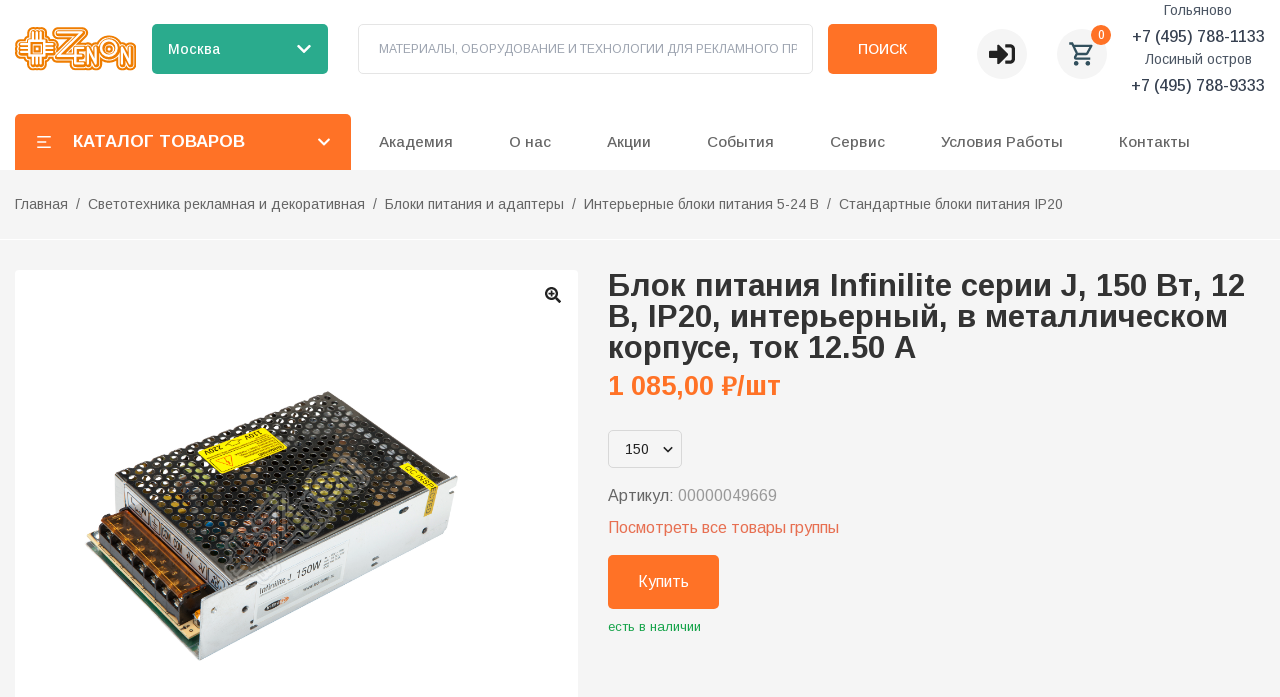

--- FILE ---
content_type: text/html; charset=utf-8
request_url: https://zenonline.ru/cat/00000049669
body_size: 111375
content:
<!DOCTYPE html><html lang="ru" class="__variable_b49911"><head><meta charSet="utf-8"/><meta name="viewport" content="width=device-width, initial-scale=1"/><link rel="preload" href="/_next/static/media/1396f5544279e3a3-s.p.woff2" as="font" crossorigin="" type="font/woff2"/><link rel="preload" href="/_next/static/media/48e2044251ef3125-s.p.woff2" as="font" crossorigin="" type="font/woff2"/><link rel="preload" href="/_next/static/media/5b363ae9ce995d7b-s.p.woff2" as="font" crossorigin="" type="font/woff2"/><link rel="preload" href="/_next/static/media/904be59b21bd51cb-s.p.woff2" as="font" crossorigin="" type="font/woff2"/><link rel="preload" as="image" href="https://mc.yandex.ru/watch/2003269"/><link rel="preload" as="image" href="https://zenonline.ru/uploads/application_theme/logo/1/zenon_white_solo-01__1_.svg"/><link rel="preload" as="image" href="https://zenonline.ru//uploads/application_theme/logo/1/zenon_white_solo-01__1_.svg"/><link rel="preload" as="image" href="https://zenonline.ru/zenonline-production/uploads/product/images/11181/lfwwm00000049669_15474703574338.png"/><link rel="preload" as="image" href="https://zenonline.ru/zenonline-production/uploads/page/attachments/2/telegram.svg"/><link rel="preload" as="image" href="https://zenonline.ru/zenonline-production/uploads/page/attachments/2/vkontakte.svg"/><link rel="preload" as="image" href="https://zenonline.ru/zenonline-production/uploads/page/attachments/2/youtube.svg"/><link rel="preload" as="image" href="https://zenonline.ru/zenonline-production/uploads/page/attachments/2/VK-Video.svg"/><link rel="preload" as="image" href="https://zenonline.ru/zenonline-production/uploads/page/attachments/2/s-tv-918dddeb40195864003057e480d0ad7e.png"/><link rel="preload" as="image" href="https://zenonline.ru/zenonline-production/uploads/page/attachments/2/rutube.svg"/><link rel="stylesheet" href="/_next/static/css/88884842dc760bbd.css" data-precedence="next"/><link rel="stylesheet" href="/_next/static/css/45be69916e15e95a.css" data-precedence="next"/><link rel="stylesheet" href="/_next/static/css/c47cfc5504b97b4b.css" data-precedence="next"/><link rel="stylesheet" href="/_next/static/css/0eea715f66ec2933.css" data-precedence="next"/><link rel="preload" as="script" fetchPriority="low" href="/_next/static/chunks/webpack-4493947a79ed527f.js"/><script src="/_next/static/chunks/cca72c35-84f49fe59406e07a.js" async=""></script><script src="/_next/static/chunks/332-a3c931cfa9db7966.js" async=""></script><script src="/_next/static/chunks/main-app-155ddbccd23a1af6.js" async=""></script><script src="/_next/static/chunks/3c746cde-ed8b4168089e74fd.js" async=""></script><script src="/_next/static/chunks/8100ded3-6e967b5c28727fe4.js" async=""></script><script src="/_next/static/chunks/abf8ff77-a6062949c750943f.js" async=""></script><script src="/_next/static/chunks/65defed1-65092452fcd413fb.js" async=""></script><script src="/_next/static/chunks/37144445-99bdc7ca1c29624a.js" async=""></script><script src="/_next/static/chunks/9e6acbcb-433162000988a54a.js" async=""></script><script src="/_next/static/chunks/89820fca-d58e2c8a4b63e567.js" async=""></script><script src="/_next/static/chunks/b4a72d77-cf78eaf33f217672.js" async=""></script><script src="/_next/static/chunks/7968-b4c3dafac083a7e3.js" async=""></script><script src="/_next/static/chunks/8512-cf30ff5eb3bae4fe.js" async=""></script><script src="/_next/static/chunks/7711-7b34b19c69c1ba47.js" async=""></script><script src="/_next/static/chunks/1456-daccb48973f03a5f.js" async=""></script><script src="/_next/static/chunks/5327-00528945ef75be85.js" async=""></script><script src="/_next/static/chunks/app/layout-56cb8100f810fe28.js" async=""></script><script src="/_next/static/chunks/2903-e589fd37681e8989.js" async=""></script><script src="/_next/static/chunks/8538-75fdc8e73355dcb1.js" async=""></script><script src="/_next/static/chunks/app/page-56ee19d78c97b245.js" async=""></script><script src="/_next/static/chunks/app/error-c2f9e00b45b8ef25.js" async=""></script><script src="/_next/static/chunks/app/not-found-aa6e3316fe836b78.js" async=""></script><script src="/_next/static/chunks/4fe418c6-765a7675ff9a02c0.js" async=""></script><script src="/_next/static/chunks/41d80367-7e54c416d8d45dff.js" async=""></script><script src="/_next/static/chunks/c145f854-382f309659879d1e.js" async=""></script><script src="/_next/static/chunks/3173-0319cb6c6f00b3dd.js" async=""></script><script src="/_next/static/chunks/4502-6d9d597d29eab7e1.js" async=""></script><script src="/_next/static/chunks/1507-b8ee14bf7f3424df.js" async=""></script><script src="/_next/static/chunks/app/cat/%5Bparam%5D/page-5891582b1cff5833.js" async=""></script><link rel="preload" as="image" href="https://zenonline.ru/zenonline-production/uploads/page/attachments/2/zen.svg"/><meta name="yandex-verification" content="54f44df2f18b27db"/><title>Блок питания Infinilite серии J, 150 Вт, 12 В, интерьерный, ток 12.50 A</title><meta name="description" content="Светодиодные системы компании Зенон: блок питания Infinilite серии J, 150 Вт, 12 В, IP20, интерьерный, в металлическом корпусе, ток 12.50 A."/><meta name="keywords" content="Блок питания 150W IP20 INFINILITE J=12V DC, ток 12.50A, интерьерный, металл"/><meta name="keywords" content="Блок питания 150W IP20 INFINILITE J=12V DC, ток 12.50A, интерьерный, металл"/><link rel="canonical" href="https://zenonline.ru/catalog/00000049669"/><link rel="icon" href="https://zenonline.ru/uploads/application_theme/icon/1/favicon.svg" type="image/png" sizes="32x32"/><link rel="icon" href="https://zenonline.ru/uploads/application_theme/icon/1/favicon.svg" type="image/png" sizes="16x16"/><link rel="apple-touch-icon" href="https://zenonline.ru/uploads/application_theme/icon/1/favicon.svg" sizes="180x180"/><meta name="next-size-adjust"/><script type="text/javascript">
              (function(m,e,t,r,i,k,a){
                m[i]=m[i]||function(){(m[i].a=m[i].a||[]).push(arguments)};
                m[i].l=1*new Date();
                for (var j = 0; j < document.scripts.length; j++) {if (document.scripts[j].src === r) { return; }}
                k=e.createElement(t),a=e.getElementsByTagName(t)[0],k.async=1,k.src=r,a.parentNode.insertBefore(k,a)
              })(window, document,'script','https://mc.yandex.ru/metrika/tag.js', 'ym');
              ym(2003269, 'init', {webvisor:true, clickmap:true, accurateTrackBounce:true, trackLinks:true});
            </script><noscript><div><img src="https://mc.yandex.ru/watch/2003269" style="position:absolute;left:-9999px" alt=""/></div></noscript><script src="/_next/static/chunks/polyfills-c67a75d1b6f99dc8.js" noModule=""></script></head><body><header class="main-header bg-white"><div class="container relative z-50"><div class="flex items-center justify-between"><div class="w-full xs:hidden lg:block"><div class="hidden min-h-[95px] content-end bg-white xs:flex"><div class="flex w-full items-start items-center !overflow-visible xs:flex-col xs:justify-center md:flex-row md:justify-between"><div class="flex w-[260px]"><a class=" inline-flex max-h-[58px] max-w-[260px] items-center" href="/"><img src="https://zenonline.ru/uploads/application_theme/logo/1/zenon_white_solo-01__1_.svg" alt="Zenonline" class="h-auto w-[170px] max-w-full"/></a></div><div class="relative ml-4 mr-[30px] flex items-center"><button class="transition-color flex h-[50px] w-[176px] items-center justify-between rounded-[5px] bg-[#2AAB8D] px-4 py-2 text-white hover:bg-[#229c82]"><span class="text-sm font-medium"></span><svg stroke="currentColor" fill="currentColor" stroke-width="0" viewBox="0 0 448 512" class="ml-2 h-4 w-4 transition-transform " height="1em" width="1em" xmlns="http://www.w3.org/2000/svg"><path d="M207.029 381.476L12.686 187.132c-9.373-9.373-9.373-24.569 0-33.941l22.667-22.667c9.357-9.357 24.522-9.375 33.901-.04L224 284.505l154.745-154.021c9.379-9.335 24.544-9.317 33.901.04l22.667 22.667c9.373 9.373 9.373 24.569 0 33.941L240.971 381.476c-9.373 9.372-24.569 9.372-33.942 0z"></path></svg></button></div><div></div><form class="flex w-full max-w-[700px] content-stretch items-center"><label class="relative flex h-[50px] flex-1 items-center rounded-[5px] border border-border p-[8px_15px_8px_20px]"><input type="text" placeholder="МАТЕРИАЛЫ, ОБОРУДОВАНИЕ И ТЕХНОЛОГИИ ДЛЯ РЕКЛАМНОГО ПРОИЗВОДСТВА" class="peer  w-full p-0 text-[12px] leading-[8px] outline-none" value=""/></label><button type="submit" title="search button" class="relative ml-[15px] inline-flex h-[50px] items-center justify-center rounded-[5px] bg-accent p-[12px_30px] text-center text-[10px] text-[14px] font-medium uppercase text-white">Поиск</button></form><div class="ml-[40px] mt-[10px] flex items-center"><div class="relative inline-flex"><button type="button" aria-haspopup="true" aria-expanded="false" title="Личный кабинет" class="flex h-[50px] w-[50px] items-center justify-center rounded-[50%] bg-[#F5F5F5]"><svg stroke="currentColor" fill="currentColor" stroke-width="0" viewBox="0 0 512 512" height="26" width="26" xmlns="http://www.w3.org/2000/svg"><path d="M416 448h-84c-6.6 0-12-5.4-12-12v-40c0-6.6 5.4-12 12-12h84c17.7 0 32-14.3 32-32V160c0-17.7-14.3-32-32-32h-84c-6.6 0-12-5.4-12-12V76c0-6.6 5.4-12 12-12h84c53 0 96 43 96 96v192c0 53-43 96-96 96zm-47-201L201 79c-15-15-41-4.5-41 17v96H24c-13.3 0-24 10.7-24 24v96c0 13.3 10.7 24 24 24h136v96c0 21.5 26 32 41 17l168-168c9.3-9.4 9.3-24.6 0-34z"></path></svg></button></div><button class="relative ml-[30px] flex h-[50px] w-[50px] items-center justify-center rounded-[50%] bg-[#F5F5F5] text-[#32505D]"><svg stroke="currentColor" fill="currentColor" stroke-width="0" viewBox="0 0 24 24" height="28" width="28" xmlns="http://www.w3.org/2000/svg"><path fill="none" d="M0 0h24v24H0V0z"></path><path d="M15.55 13c.75 0 1.41-.41 1.75-1.03l3.58-6.49A.996.996 0 0020.01 4H5.21l-.94-2H1v2h2l3.6 7.59-1.35 2.44C4.52 15.37 5.48 17 7 17h12v-2H7l1.1-2h7.45zM6.16 6h12.15l-2.76 5H8.53L6.16 6zM7 18c-1.1 0-1.99.9-1.99 2S5.9 22 7 22s2-.9 2-2-.9-2-2-2zm10 0c-1.1 0-1.99.9-1.99 2s.89 2 1.99 2 2-.9 2-2-.9-2-2-2z"></path></svg><span class="absolute -right-1 -top-1 flex h-5 w-5 items-center justify-center rounded-full bg-accent text-xs font-medium text-white">0</span></button></div><div class="ml-6 flex items-center"><span class="text-gray-400">Телефон не указан</span></div></div></div><div class="hidden lg:block"><div class="bg-white lg:block "><div class="container !overflow-visible pb-0 pl-0 pr-0 pt-4"><div class="flex items-center justify-start"><nav class="relative flex "><button class="flex h-[56px] w-[336px] items-center rounded-tl-[5px] rounded-tr-[5px] bg-accent p-[12px_20px] text-sm uppercase text-white"><svg stroke="currentColor" fill="currentColor" stroke-width="0" viewBox="0 0 24 24" height="18" width="18" xmlns="http://www.w3.org/2000/svg"><path d="M3 4H21V6H3V4ZM3 11H15V13H3V11ZM3 18H21V20H3V18Z"></path></svg><span class="px-[20px] text-[17px] font-bold">Каталог товаров</span><svg stroke="currentColor" fill="currentColor" stroke-width="0" viewBox="0 0 448 512" class="ml-auto transition-transform " height="1em" width="1em" xmlns="http://www.w3.org/2000/svg"><path d="M207.029 381.476L12.686 187.132c-9.373-9.373-9.373-24.569 0-33.941l22.667-22.667c9.357-9.357 24.522-9.375 33.901-.04L224 284.505l154.745-154.021c9.379-9.335 24.544-9.317 33.901.04l22.667 22.667c9.373 9.373 9.373 24.569 0 33.941L240.971 381.476c-9.373 9.372-24.569 9.372-33.942 0z"></path></svg></button></nav></div></div></div></div></div></div><div class="lg:hidden"><div><div class="flex items-center justify-between bg-white p-4"><a class="flex max-w-[76px] items-center justify-self-center normal-case hover:text-black" href="/"><img src="https://zenonline.ru//uploads/application_theme/logo/1/zenon_white_solo-01__1_.svg" alt="https://zenonline.ru/Zenonline" width="100%" height="auto" title="Zenonline"/></a><div class="relative flex items-center"><button class="transition-color flex h-[40px] w-[140px] items-center justify-between rounded-[5px] bg-[#2AAB8D] px-3 py-2 text-white hover:bg-[#229c82]"><span class="truncate text-xs font-medium">Выберите город</span><svg stroke="currentColor" fill="currentColor" stroke-width="0" viewBox="0 0 448 512" class="ml-1 h-3 w-3 transition-transform " height="1em" width="1em" xmlns="http://www.w3.org/2000/svg"><path d="M207.029 381.476L12.686 187.132c-9.373-9.373-9.373-24.569 0-33.941l22.667-22.667c9.357-9.357 24.522-9.375 33.901-.04L224 284.505l154.745-154.021c9.379-9.335 24.544-9.317 33.901.04l22.667 22.667c9.373 9.373 9.373 24.569 0 33.941L240.971 381.476c-9.373 9.372-24.569 9.372-33.942 0z"></path></svg></button></div><div class="flex items-center space-x-2"><button class="relative flex h-[40px] w-[40px] items-center justify-center rounded-full bg-[#F5F5F5] text-[#32505D]"><svg stroke="currentColor" fill="currentColor" stroke-width="0" viewBox="0 0 24 24" height="20" width="20" xmlns="http://www.w3.org/2000/svg"><path fill="none" d="M0 0h24v24H0V0z"></path><path d="M15.55 13c.75 0 1.41-.41 1.75-1.03l3.58-6.49A.996.996 0 0020.01 4H5.21l-.94-2H1v2h2l3.6 7.59-1.35 2.44C4.52 15.37 5.48 17 7 17h12v-2H7l1.1-2h7.45zM6.16 6h12.15l-2.76 5H8.53L6.16 6zM7 18c-1.1 0-1.99.9-1.99 2S5.9 22 7 22s2-.9 2-2-.9-2-2-2zm10 0c-1.1 0-1.99.9-1.99 2s.89 2 1.99 2 2-.9 2-2-.9-2-2-2z"></path></svg><span class="absolute -right-1 -top-1 flex h-[18px] min-w-[18px] items-center justify-center rounded-full bg-accent px-[4px] text-[10px] font-medium text-white">0</span></button><button title="menu" class="flex h-[40px] w-[40px] items-center justify-center rounded-full bg-[#F5F5F5] text-[#32505D]"><svg stroke="currentColor" fill="none" stroke-width="2" viewBox="0 0 24 24" stroke-linecap="round" stroke-linejoin="round" height="20" width="20" xmlns="http://www.w3.org/2000/svg"><line x1="3" y1="12" x2="21" y2="12"></line><line x1="3" y1="6" x2="21" y2="6"></line><line x1="3" y1="18" x2="21" y2="18"></line></svg></button></div></div><button class="flex h-[56px] w-[100%] items-center rounded-tl-[5px] rounded-tr-[5px] bg-accent p-[12px_20px] text-sm uppercase text-white"><svg stroke="currentColor" fill="currentColor" stroke-width="0" viewBox="0 0 24 24" height="18" width="18" xmlns="http://www.w3.org/2000/svg"><path d="M3 4H21V6H3V4ZM3 11H15V13H3V11ZM3 18H21V20H3V18Z"></path></svg><span class="px-[20px] text-[17px] font-bold">Каталог товаров</span></button></div></div></div></header><main class="main pb-20"><!--$--><!--$--><div itemScope="" itemType="https://schema.org/Product"><div class="relative h-auto"><div class="container mb-[30px] flex h-full justify-start border-b border-white py-[22px]"><ul class="relative z-[1] flex flex-wrap items-center whitespace-nowrap text-sm leading-[25px] text-gray-6 md:mt-auto"><li class="after:px-2 after:content-[&quot;/&quot;] last:after:hidden"><a class="text-gray-6" href="/">Главная</a></li><li class="after:px-2 after:content-[&quot;/&quot;] last:after:hidden"><a class="text-gray-6" href="/cat/reklamnaya-i-dekorativnaya-svetotehnika">Светотехника рекламная и декоративная</a></li><li class="after:px-2 after:content-[&quot;/&quot;] last:after:hidden"><a class="text-gray-6" href="/cat/bloki-pitaniya-i-adaptery">Блоки питания и адаптеры</a></li><li class="after:px-2 after:content-[&quot;/&quot;] last:after:hidden"><a class="text-gray-6" href="/cat/interernye-led-bloki-pitaniya-i-adaptery">Интерьерные  блоки питания 5-24 В</a></li><li class="after:px-2 after:content-[&quot;/&quot;] last:after:hidden"><a class="text-gray-6" href="/cat/standartnye-bloki-pitaniya-ip20">Стандартные блоки питания IP20</a></li></ul></div></div><div class="container md:grid md:grid-cols-[45%,55%]"><div class="product-carousel"><div class="product-carousel__main single-image"><div><div class="image-magnifier-container"><img src="https://zenonline.ru/zenonline-production/uploads/product/images/11181/lfwwm00000049669_15474703574338.png" alt="Product Image" class="image-magnifier__image " style="transform-origin:0% 0%"/></div><div class="zoom-button"><svg stroke="currentColor" fill="currentColor" stroke-width="0" viewBox="0 0 512 512" height="1em" width="1em" xmlns="http://www.w3.org/2000/svg"><path d="M304 192v32c0 6.6-5.4 12-12 12h-56v56c0 6.6-5.4 12-12 12h-32c-6.6 0-12-5.4-12-12v-56h-56c-6.6 0-12-5.4-12-12v-32c0-6.6 5.4-12 12-12h56v-56c0-6.6 5.4-12 12-12h32c6.6 0 12 5.4 12 12v56h56c6.6 0 12 5.4 12 12zm201 284.7L476.7 505c-9.4 9.4-24.6 9.4-33.9 0L343 405.3c-4.5-4.5-7-10.6-7-17V372c-35.3 27.6-79.7 44-128 44C93.1 416 0 322.9 0 208S93.1 0 208 0s208 93.1 208 208c0 48.3-16.4 92.7-44 128h16.3c6.4 0 12.5 2.5 17 7l99.7 99.7c9.3 9.4 9.3 24.6 0 34zM344 208c0-75.2-60.8-136-136-136S72 132.8 72 208s60.8 136 136 136 136-60.8 136-136z"></path></svg></div></div></div></div><div class="pl-[30px]"><div class="h-full rounded-[4px]"><h1 class="mb-[8px] text-[31px] font-semibold leading-[1]" itemProp="name">Блок питания Infinilite серии J, 150 Вт, 12 В, IP20, интерьерный, в металлическом корпусе, ток 12.50 A</h1><p class="mb-[10px] mt-[10px] text-[27px] font-bold leading-[1] text-accent" itemProp="offers" itemScope="" itemType="https://schema.org/AggregateOffer"><meta itemProp="priceCurrency" content="₽"/><span itemProp="price" content="1 085,00">1 085,00<!-- --> ₽</span>/шт</p><div class="flex flex-wrap items-center gap-4"><button class="relative mb-4 mt-[20px] flex cursor-pointer items-center justify-between text-ellipsis whitespace-nowrap rounded-[5px] border border-[#D8D8D8] py-2 pl-4 pr-8 text-sm"><span>150</span><svg stroke="currentColor" fill="currentColor" stroke-width="0" viewBox="0 0 24 24" class="absolute right-[3px] top-1/2 -translate-y-1/2 text-xl" height="1em" width="1em" xmlns="http://www.w3.org/2000/svg"><path d="M16.293 9.293 12 13.586 7.707 9.293l-1.414 1.414L12 16.414l5.707-5.707z"></path></svg></button></div><div class="mb-2 text-gray-6">Артикул:<!-- --> <span class="text-gray-9" itemProp="sku">00000049669</span></div><a class="text-[#E76F51]" href="/cat/standartnye-bloki-pitaniya-ip20/bloki-pitaniya-12v-infinilite-serii-j-interernye-ip-20-v-metallicheskom-korpuse">Посмотреть все товары группы</a><div class="mt-[15px]"><div class="w-full"><button class="m-0 flex items-center rounded-[5px] bg-accent px-[30px] py-[15px] text-white transition-colors hover:border-accent2 hover:bg-accent2 hover:text-white 
        
        
        
        undefined">Купить</button><div class="mt-2 text-[13px] leading-[19px]"><span class="inline-flex "><span class="cursor-help text-green-600">есть в наличии</span></span></div></div></div></div></div></div><div class="container mt-[30px]"><div class="flex gap-[10px]"><button class="rounded-tl-[4px] rounded-tr-[4px] px-[21px] py-[10px] text-[15px] leading-[26px] bg-accent text-white">Описание</button><button class="rounded-tl-[4px] rounded-tr-[4px] px-[21px] py-[10px] text-[15px] leading-[26px] bg-white">Характеристики</button><button class="rounded-tl-[4px] rounded-tr-[4px] px-[21px] py-[10px] text-[15px] leading-[26px] bg-white">Инструкции</button><button class="rounded-tl-[4px] rounded-tr-[4px] px-[21px] py-[10px] text-[15px] leading-[26px] bg-white">Скидки</button></div><div class="bg-white p-[20px_30px]"><div class="product-description_content__lVWYc"><p>Источник постоянного напряжения 12 Вольт мощностью 150 Ватт в корпусе IP20. Предназначен для использования со светодиодными лентами, линейками, модулями, лампами и др. устройствами соответствующего напряжения.</p>
<p>Перед установкой и подключением обязательно ознакомьтесь с Руководством пользователя к источнику питания INFINILITE.</p></div></div></div><!--$--><div class="container mt-[15px]"><div class="flex w-full flex-col items-center justify-center rounded-[4px] bg-white py-[16px] md:mt-[30px] md:flex-row"><p class="mb-[15px] text-lg font-semibold md:mb-0 md:mr-[24px]">Поделиться:</p><div class="flex space-x-4"><button class="react-share__ShareButton" style="background-color:transparent;border:none;padding:0;font:inherit;color:inherit;cursor:pointer"><svg viewBox="0 0 64 64" width="32" height="32"><circle cx="32" cy="32" r="32" fill="#25A3E3"></circle><path d="m45.90873,15.44335c-0.6901,-0.0281 -1.37668,0.14048 -1.96142,0.41265c-0.84989,0.32661 -8.63939,3.33986 -16.5237,6.39174c-3.9685,1.53296 -7.93349,3.06593 -10.98537,4.24067c-3.05012,1.1765 -5.34694,2.05098 -5.4681,2.09312c-0.80775,0.28096 -1.89996,0.63566 -2.82712,1.72788c-0.23354,0.27218 -0.46884,0.62161 -0.58825,1.10275c-0.11941,0.48114 -0.06673,1.09222 0.16682,1.5716c0.46533,0.96052 1.25376,1.35737 2.18443,1.71383c3.09051,0.99037 6.28638,1.93508 8.93263,2.8236c0.97632,3.44171 1.91401,6.89571 2.84116,10.34268c0.30554,0.69185 0.97105,0.94823 1.65764,0.95525l-0.00351,0.03512c0,0 0.53908,0.05268 1.06412,-0.07375c0.52679,-0.12292 1.18879,-0.42846 1.79109,-0.99212c0.662,-0.62161 2.45836,-2.38812 3.47683,-3.38552l7.6736,5.66477l0.06146,0.03512c0,0 0.84989,0.59703 2.09312,0.68132c0.62161,0.04214 1.4399,-0.07726 2.14229,-0.59176c0.70766,-0.51626 1.1765,-1.34683 1.396,-2.29506c0.65673,-2.86224 5.00979,-23.57745 5.75257,-27.00686l-0.02107,0.08077c0.51977,-1.93157 0.32837,-3.70159 -0.87096,-4.74991c-0.60054,-0.52152 -1.2924,-0.7498 -1.98425,-0.77965l0,0.00176zm-0.2072,3.29069c0.04741,0.0439 0.0439,0.0439 0.00351,0.04741c-0.01229,-0.00351 0.14048,0.2072 -0.15804,1.32576l-0.01229,0.04214l-0.00878,0.03863c-0.75858,3.50668 -5.15554,24.40802 -5.74203,26.96472c-0.08077,0.34417 -0.11414,0.31959 -0.09482,0.29852c-0.1756,-0.02634 -0.50045,-0.16506 -0.52679,-0.1756l-13.13468,-9.70175c4.4988,-4.33199 9.09945,-8.25307 13.744,-12.43229c0.8218,-0.41265 0.68483,-1.68573 -0.29852,-1.70681c-1.04305,0.24584 -1.92279,0.99564 -2.8798,1.47502c-5.49971,3.2626 -11.11882,6.13186 -16.55882,9.49279c-2.792,-0.97105 -5.57873,-1.77704 -8.15298,-2.57601c2.2336,-0.89555 4.00889,-1.55579 5.75608,-2.23009c3.05188,-1.1765 7.01687,-2.7042 10.98537,-4.24067c7.94051,-3.06944 15.92667,-6.16346 16.62028,-6.43037l0.05619,-0.02283l0.05268,-0.02283c0.19316,-0.0878 0.30378,-0.09658 0.35471,-0.10009c0,0 -0.01756,-0.05795 -0.00351,-0.04566l-0.00176,0zm-20.91715,22.0638l2.16687,1.60145c-0.93418,0.91311 -1.81743,1.77353 -2.45485,2.38812l0.28798,-3.98957" fill="white"></path></svg></button><button class="react-share__ShareButton" style="background-color:transparent;border:none;padding:0;font:inherit;color:inherit;cursor:pointer"><svg viewBox="0 0 64 64" width="32" height="32"><circle cx="32" cy="32" r="32" fill="#4C75A3"></circle><path d="M44.94,44.84h-0.2c-2.17-.36-3.66-1.92-4.92-3.37C39.1,40.66,38,38.81,36.7,39c-1.85.3-.93,3.52-1.71,4.9-0.62,1.11-3.29.91-5.12,0.71-5.79-.62-8.75-3.77-11.35-7.14A64.13,64.13,0,0,1,11.6,26a10.59,10.59,0,0,1-1.51-4.49C11,20.7,12.56,21,14.11,21c1.31,0,3.36-.29,4.32.2C19,21.46,19.57,23,20,24a37.18,37.18,0,0,0,3.31,5.82c0.56,0.81,1.41,2.35,2.41,2.14s1.06-2.63,1.1-4.18c0-1.77,0-4-.5-4.9S25,22,24.15,21.47c0.73-1.49,2.72-1.63,5.12-1.63,2,0,4.84-.23,5.62,1.12s0.25,3.85.2,5.71c-0.06,2.09-.41,4.25,1,5.21,1.09-.12,1.68-1.2,2.31-2A28,28,0,0,0,41.72,24c0.44-1,.91-2.65,1.71-3,1.21-.47,3.15-0.1,4.92-0.1,1.46,0,4.05-.41,4.52.61,0.39,0.85-.75,3-1.1,3.57a61.88,61.88,0,0,1-4.12,5.61c-0.58.78-1.78,2-1.71,3.27,0.05,0.94,1,1.67,1.71,2.35a33.12,33.12,0,0,1,3.92,4.18c0.47,0.62,1.5,2,1.4,2.76C52.66,45.81,46.88,44.24,44.94,44.84Z" fill="white"></path></svg></button><button class="react-share__ShareButton" style="background-color:transparent;border:none;padding:0;font:inherit;color:inherit;cursor:pointer"><svg viewBox="0 0 64 64" width="32" height="32"><circle cx="32" cy="32" r="32" fill="#25D366"></circle><path d="m42.32286,33.93287c-0.5178,-0.2589 -3.04726,-1.49644 -3.52105,-1.66732c-0.4712,-0.17346 -0.81554,-0.2589 -1.15987,0.2589c-0.34175,0.51004 -1.33075,1.66474 -1.63108,2.00648c-0.30032,0.33658 -0.60064,0.36247 -1.11327,0.12945c-0.5178,-0.2589 -2.17994,-0.80259 -4.14759,-2.56312c-1.53269,-1.37217 -2.56312,-3.05503 -2.86603,-3.57283c-0.30033,-0.5178 -0.03366,-0.80259 0.22524,-1.06149c0.23301,-0.23301 0.5178,-0.59547 0.7767,-0.90616c0.25372,-0.31068 0.33657,-0.5178 0.51262,-0.85437c0.17088,-0.36246 0.08544,-0.64725 -0.04402,-0.90615c-0.12945,-0.2589 -1.15987,-2.79613 -1.58964,-3.80584c-0.41424,-1.00971 -0.84142,-0.88027 -1.15987,-0.88027c-0.29773,-0.02588 -0.64208,-0.02588 -0.98382,-0.02588c-0.34693,0 -0.90616,0.12945 -1.37736,0.62136c-0.4712,0.5178 -1.80194,1.76053 -1.80194,4.27186c0,2.51134 1.84596,4.945 2.10227,5.30747c0.2589,0.33657 3.63497,5.51458 8.80262,7.74113c1.23237,0.5178 2.1903,0.82848 2.94111,1.08738c1.23237,0.38836 2.35599,0.33657 3.24402,0.20712c0.99159,-0.15534 3.04985,-1.24272 3.47963,-2.45956c0.44013,-1.21683 0.44013,-2.22654 0.31068,-2.45955c-0.12945,-0.23301 -0.46601,-0.36247 -0.98382,-0.59548m-9.40068,12.84407l-0.02589,0c-3.05503,0 -6.08417,-0.82849 -8.72495,-2.38189l-0.62136,-0.37023l-6.47252,1.68286l1.73463,-6.29129l-0.41424,-0.64725c-1.70875,-2.71846 -2.6149,-5.85116 -2.6149,-9.07706c0,-9.39809 7.68934,-17.06155 17.15993,-17.06155c4.58253,0 8.88029,1.78642 12.11655,5.02268c3.23625,3.21036 5.02267,7.50812 5.02267,12.06476c-0.0078,9.3981 -7.69712,17.06155 -17.14699,17.06155m14.58906,-31.58846c-3.93529,-3.80584 -9.1133,-5.95471 -14.62789,-5.95471c-11.36055,0 -20.60848,9.2065 -20.61625,20.52564c0,3.61684 0.94757,7.14565 2.75211,10.26282l-2.92557,10.63564l10.93337,-2.85309c3.0136,1.63108 6.4052,2.4958 9.85634,2.49839l0.01037,0c11.36574,0 20.61884,-9.2091 20.62403,-20.53082c0,-5.48093 -2.14111,-10.64081 -6.03239,-14.51915" fill="white"></path></svg></button><button class="react-share__ShareButton" style="background-color:transparent;border:none;padding:0;font:inherit;color:inherit;cursor:pointer"><svg viewBox="0 0 64 64" width="32" height="32"><circle cx="32" cy="32" r="32" fill="#000000"></circle><path d="M 41.116 18.375 h 4.962 l -10.8405 12.39 l 12.753 16.86 H 38.005 l -7.821 -10.2255 L 21.235 47.625 H 16.27 l 11.595 -13.2525 L 15.631 18.375 H 25.87 l 7.0695 9.3465 z m -1.7415 26.28 h 2.7495 L 24.376 21.189 H 21.4255 z" fill="white"></path></svg></button><button class="react-share__ShareButton" style="background-color:transparent;border:none;padding:0;font:inherit;color:inherit;cursor:pointer"><svg viewBox="0 0 64 64" width="32" height="32"><circle cx="32" cy="32" r="32" fill="#7360f2"></circle><path d="m31.0,12.3c9.0,0.2 16.4,6.2 18.0,15.2c0.2,1.5 0.3,3.0 0.4,4.6a1.0,1.0 0 0 1 -0.8,1.2l-0.1,0a1.1,1.1 0 0 1 -1.0,-1.2l0,0c-0.0,-1.2 -0.1,-2.5 -0.3,-3.8a16.1,16.1 0 0 0 -13.0,-13.5c-1.0,-0.1 -2.0,-0.2 -3.0,-0.3c-0.6,-0.0 -1.4,-0.1 -1.6,-0.8a1.1,1.1 0 0 1 0.9,-1.2l0.6,0l0.0,-0.0zm10.6,39.2a19.9,19.9 0 0 1 -2.1,-0.6c-6.9,-2.9 -13.2,-6.6 -18.3,-12.2a47.5,47.5 0 0 1 -7.0,-10.7c-0.8,-1.8 -1.6,-3.7 -2.4,-5.6c-0.6,-1.7 0.3,-3.4 1.4,-4.7a11.3,11.3 0 0 1 3.7,-2.8a2.4,2.4 0 0 1 3.0,0.7a39.0,39.0 0 0 1 4.7,6.5a3.1,3.1 0 0 1 -0.8,4.2c-0.3,0.2 -0.6,0.5 -1.0,0.8a3.3,3.3 0 0 0 -0.7,0.7a2.1,2.1 0 0 0 -0.1,1.9c1.7,4.9 4.7,8.7 9.7,10.8a5.0,5.0 0 0 0 2.5,0.6c1.5,-0.1 2.0,-1.8 3.1,-2.7a2.9,2.9 0 0 1 3.5,-0.1c1.1,0.7 2.2,1.4 3.3,2.2a37.8,37.8 0 0 1 3.1,2.4a2.4,2.4 0 0 1 0.7,3.0a10.4,10.4 0 0 1 -4.4,4.8a10.8,10.8 0 0 1 -1.9,0.6c-0.7,-0.2 0.6,-0.2 0,0l0.0,0l0,-0.0zm3.1,-21.4a4.2,4.2 0 0 1 -0.0,0.6a1.0,1.0 0 0 1 -1.9,0.1a2.7,2.7 0 0 1 -0.1,-0.8a10.9,10.9 0 0 0 -1.4,-5.5a10.2,10.2 0 0 0 -4.2,-4.0a12.3,12.3 0 0 0 -3.4,-1.0c-0.5,-0.0 -1.0,-0.1 -1.5,-0.2a0.9,0.9 0 0 1 -0.9,-1.0l0,-0.1a0.9,0.9 0 0 1 0.9,-0.9l0.1,0a14.1,14.1 0 0 1 5.9,1.5a11.9,11.9 0 0 1 6.5,9.3c0,0.1 0.0,0.3 0.0,0.5c0,0.4 0.0,0.9 0.0,1.5l0,0l0.0,0.0zm-5.6,-0.2a1.1,1.1 0 0 1 -1.2,-0.9l0,-0.1a11.3,11.3 0 0 0 -0.2,-1.4a4.0,4.0 0 0 0 -1.5,-2.3a3.9,3.9 0 0 0 -1.2,-0.5c-0.5,-0.1 -1.1,-0.1 -1.6,-0.2a1.0,1.0 0 0 1 -0.8,-1.1l0,0l0,0a1.0,1.0 0 0 1 1.1,-0.8c3.4,0.2 6.0,2.0 6.3,6.2a2.8,2.8 0 0 1 0,0.8a0.8,0.8 0 0 1 -0.8,0.7l0,0l0.0,-0.0z" fill="white"></path></svg></button><button class="react-share__ShareButton" style="background-color:transparent;border:none;padding:0;font:inherit;color:inherit;cursor:pointer"><svg viewBox="0 0 64 64" width="32" height="32"><circle cx="32" cy="32" r="32" fill="#F97400"></circle><path d="M39,30c-1,0-3,2-7,2s-6-2-7-2c-1.1,0-2,0.9-2,2c0,1,0.6,1.5,1,1.7c1.2,0.7,5,2.3,5,2.3l-4.3,5.4   c0,0-0.8,0.9-0.8,1.6c0,1.1,0.9,2,2,2c1,0,1.5-0.7,1.5-0.7S32,39,32,39c0,0,4.5,5.3,4.5,5.3S37,45,38,45c1.1,0,2-0.9,2-2   c0-0.6-0.8-1.6-0.8-1.6L35,36c0,0,3.8-1.6,5-2.3c0.4-0.3,1-0.7,1-1.7C41,30.9,40.1,30,39,30z M32,15c-3.9,0-7,3.1-7,7s3.1,7,7,7c3.9,0,7-3.1,7-7S35.9,15,32,15z M32,25.5   c-1.9,0-3.5-1.6-3.5-3.5c0-1.9,1.6-3.5,3.5-3.5c1.9,0,3.5,1.6,3.5,3.5C35.5,23.9,33.9,22.5,35,22.5z " fill="white"></path></svg></button></div></div></div><!--/$--></div><!--/$--><!--/$--></main><footer class="bg-white"><div class="container"><div class="grid grid-cols-[270px_1fr]"><div class="hidden flex-col items-start  border-b-2 border-white py-[55px] md:flex"><h5 class="relative mb-[27px] text-[22px] font-bold text-[#264653]">Контакты</h5><span class="text-gray-400">Телефон не указан</span><div class="flex flex-col items-center text-[12px]"></div><div class="flex gap-2"><a title="Telegram" href="https://t.me/zenonreklamniepostavki" target="_blank" rel="noopener"><img src="https://zenonline.ru/zenonline-production/uploads/page/attachments/2/telegram.svg" alt="" width="25"/></a><a title="Вконтакте" href="https://vk.com/club29261601" target="_blank" rel="noopener"><img src="https://zenonline.ru/zenonline-production/uploads/page/attachments/2/vkontakte.svg" alt="" width="25"/></a><a title="YouTube" href="https://www.youtube.com/user/zenonvideo" target="_blank" rel="noopener"><img src="https://zenonline.ru/zenonline-production/uploads/page/attachments/2/youtube.svg" alt="" width="25"/></a><a title="VK Видео" href="https://vk.com/video/@zenon_vk/" target="_blank" rel="noopener"><img src="https://zenonline.ru/zenonline-production/uploads/page/attachments/2/VK-Video.svg" alt="" width="25"/></a><a title="Sign TV" href="http://sign-tv.tv/" target="_blank" rel="noopener"><img src="https://zenonline.ru/zenonline-production/uploads/page/attachments/2/s-tv-918dddeb40195864003057e480d0ad7e.png" alt=""/></a><a title="Rutube" href="https://rutube.ru/channel/24126860/" target="_blank" rel="noopener"><img src="https://zenonline.ru/zenonline-production/uploads/page/attachments/2/rutube.svg" alt="" width="25"/></a><a title="Дзен" href="https://dzen.ru/signtv" target="_blank" rel="noopener"><img src="https://zenonline.ru/zenonline-production/uploads/page/attachments/2/zen.svg" alt="" width="25"/></a></div></div><div class="hidden overflow-hidden py-[55px] md:flex md:flex-row"></div><div class="hidden flex-col overflow-hidden py-[55px] md:hidden"></div></div><div class="w-full border-t-2 border-white py-8 text-xs text-[#457b9d] md:w-1/2"><p>© 1998 — <!-- -->2026<!-- --> «ЗЕНОН-РЕКЛАМНЫЕ ПОСТАВКИ»</p><a href="/pdf/Soglashenie_na_obrabotku_personalnih_dannih.pdf" class="mt-5 inline-block" target="_blank">Соглашение на обработку персональных данных</a><p class="mt-2 ">Сайт носит исключительно информационный характер и никакая информация, опубликованная на нём, ни при каких условиях не является публичной офертой, определяемой положениями пункта 2 статьи 437 Гражданского кодекса Российской Федерации. Все указанные характеристики могут быть изменены без предварительного уведомления.</p></div></div></footer><a href="#" class="fixed bottom-[80px] right-[30px] z-20 flex h-[40px] w-[40px] items-center justify-center rounded-[50%] bg-accent shadow-[0_0_8px_1px_rgba(0,_0,_0,_0.2)]" style="visibility:hidden;opacity:0"><svg stroke="currentColor" fill="currentColor" stroke-width="0" viewBox="0 0 24 24" class="text-[30px] text-white" height="1em" width="1em" xmlns="http://www.w3.org/2000/svg"><path d="m6.293 13.293 1.414 1.414L12 10.414l4.293 4.293 1.414-1.414L12 7.586z"></path></svg></a><div class="fixed left-0 top-0 z-[1000] flex h-full w-full items-start justify-start bg-[rgba(0,0,0,0.8)]" style="opacity:0;visibility:hidden"><div class="scrollbar relative h-full w-full max-w-[400px] overflow-y-scroll bg-white p-[16px]" style="opacity:0;transform:translateX(-100%) translateZ(0)"><div><div class="flex h-[50px] items-center justify-between"><button title="close" class="text-3xl"><svg stroke="currentColor" fill="currentColor" stroke-width="0" viewBox="0 0 24 24" height="1em" width="1em" xmlns="http://www.w3.org/2000/svg"><path fill="none" d="M0 0h24v24H0z"></path><path d="M19 6.41L17.59 5 12 10.59 6.41 5 5 6.41 10.59 12 5 17.59 6.41 19 12 13.41 17.59 19 19 17.59 13.41 12z"></path></svg></button><div class="flex items-center space-x-3"><a class="flex h-[50px] w-[50px] items-center justify-center rounded-[50%] bg-[#F5F5F5] text-[#32505D]" title="Личный кабинет" href="/account"><svg stroke="currentColor" fill="currentColor" stroke-width="0" viewBox="0 0 512 512" height="28" width="28" xmlns="http://www.w3.org/2000/svg"><path d="M416 448h-84c-6.6 0-12-5.4-12-12v-40c0-6.6 5.4-12 12-12h84c17.7 0 32-14.3 32-32V160c0-17.7-14.3-32-32-32h-84c-6.6 0-12-5.4-12-12V76c0-6.6 5.4-12 12-12h84c53 0 96 43 96 96v192c0 53-43 96-96 96zm-47-201L201 79c-15-15-41-4.5-41 17v96H24c-13.3 0-24 10.7-24 24v96c0 13.3 10.7 24 24 24h136v96c0 21.5 26 32 41 17l168-168c9.3-9.4 9.3-24.6 0-34z"></path></svg></a><button class="relative flex h-[50px] w-[50px] items-center justify-center rounded-[50%] bg-[#F5F5F5] text-[#32505D]" title="Корзина"><svg stroke="currentColor" fill="currentColor" stroke-width="0" viewBox="0 0 24 24" height="28" width="28" xmlns="http://www.w3.org/2000/svg"><path fill="none" d="M0 0h24v24H0V0z"></path><path d="M15.55 13c.75 0 1.41-.41 1.75-1.03l3.58-6.49A.996.996 0 0020.01 4H5.21l-.94-2H1v2h2l3.6 7.59-1.35 2.44C4.52 15.37 5.48 17 7 17h12v-2H7l1.1-2h7.45zM6.16 6h12.15l-2.76 5H8.53L6.16 6zM7 18c-1.1 0-1.99.9-1.99 2S5.9 22 7 22s2-.9 2-2-.9-2-2-2zm10 0c-1.1 0-1.99.9-1.99 2s.89 2 1.99 2 2-.9 2-2-.9-2-2-2z"></path></svg></button></div></div><div class="relative mb-[8px] mt-[48px]"><p>Выбранный филиал</p><div class="relative flex items-center  text-xs text-gray-8"><div class="relative min-w-[200px]"><button class=" flex h-full w-full items-center text-[16px]"><span class="mr-1"></span><svg stroke="currentColor" fill="currentColor" stroke-width="0" viewBox="0 0 16 16" height="1em" width="1em" xmlns="http://www.w3.org/2000/svg"><path fill-rule="evenodd" d="M1.646 4.646a.5.5 0 0 1 .708 0L8 10.293l5.646-5.647a.5.5 0 0 1 .708.708l-6 6a.5.5 0 0 1-.708 0l-6-6a.5.5 0 0 1 0-.708z"></path></svg></button></div><div class="relative w-full"></div></div></div><form class="mb-8 w-full"><div class="relative mb-[48px] flex items-center justify-between rounded-[550px] border-[3px] border-[#EBEBEB] p-[9.5px_30px]"><label class="relative w-full after:absolute after:right-0 after:top-1/2 after:h-full after:w-[3px] after:translate-y-[-50%] after:bg-[#EBEBEB]"><input type="search" placeholder="Поиск товаров..." title="Поиск" class="w-full pr-[15px] outline-none"/></label><button class="flex items-center justify-center pl-[30px] text-2xl" title="search-btn" type="submit"><svg stroke="currentColor" fill="currentColor" stroke-width="0" viewBox="0 0 24 24" height="1em" width="1em" xmlns="http://www.w3.org/2000/svg"><path d="M10 18a7.952 7.952 0 0 0 4.897-1.688l4.396 4.396 1.414-1.414-4.396-4.396A7.952 7.952 0 0 0 18 10c0-4.411-3.589-8-8-8s-8 3.589-8 8 3.589 8 8 8zm0-14c3.309 0 6 2.691 6 6s-2.691 6-6 6-6-2.691-6-6 2.691-6 6-6z"></path></svg></button></div></form><div class="mb-10 flex flex-col items-center"></div><div class="mb-16 flex w-full flex-col"></div></div></div></div><div><div class="fixed left-0 top-0 z-[1000]  h-full w-full bg-black opacity-60" style="visibility:hidden"></div><div class="scrollbar fixed right-0 top-0 z-[1000] flex h-full w-full flex-col overflow-y-auto bg-white p-8 md:w-1/3" style="visibility:hidden"><div class="flex h-full flex-col"><button class="mb-6 text-2xl transition-colors hover:text-accent"><svg stroke="currentColor" fill="currentColor" stroke-width="0" viewBox="0 0 16 16" height="1em" width="1em" xmlns="http://www.w3.org/2000/svg"><path fill-rule="evenodd" d="M15 8a.5.5 0 0 0-.5-.5H2.707l3.147-3.146a.5.5 0 1 0-.708-.708l-4 4a.5.5 0 0 0 0 .708l4 4a.5.5 0 0 0 .708-.708L2.707 8.5H14.5A.5.5 0 0 0 15 8z"></path></svg></button><div class="mb-6 flex rounded-[5px] border p-4"><picture class="flex h-20 w-20 items-center justify-center"><img src="/png/placeholder.png"/></picture><div class="flex-1 pl-4"><h1></h1><p class="mt-4 text-xl font-semibold"> <!-- -->₽</p></div></div><div class="mt-auto"><button class="m-0 flex items-center rounded-[5px] bg-accent px-[30px] py-[15px] text-white transition-colors hover:border-accent2 hover:bg-accent2 hover:text-white 
        
        
        
        mb-[40px] w-full justify-center">Выбрать</button></div></div></div></div><div><div class="fixed left-0 top-0 z-[1000]  h-full w-full bg-black opacity-60" style="visibility:hidden"></div><div class="scrollbar fixed right-0 top-0 z-[1000] flex h-full w-full flex-col overflow-y-auto bg-white p-8 md:w-1/3" style="visibility:hidden"><div class="flex h-full flex-col"><button class="mb-6 text-2xl transition-colors hover:text-accent"><svg stroke="currentColor" fill="currentColor" stroke-width="0" viewBox="0 0 16 16" height="1em" width="1em" xmlns="http://www.w3.org/2000/svg"><path fill-rule="evenodd" d="M15 8a.5.5 0 0 0-.5-.5H2.707l3.147-3.146a.5.5 0 1 0-.708-.708l-4 4a.5.5 0 0 0 0 .708l4 4a.5.5 0 0 0 .708-.708L2.707 8.5H14.5A.5.5 0 0 0 15 8z"></path></svg></button><div class="mb-6 flex rounded-[5px] border p-4"><picture class="flex h-20 w-20 items-center justify-center"><img src="/png/placeholder.png"/></picture><div class="flex-1 pl-4"><h1></h1><p class="mt-4 text-xl font-semibold"> </p></div></div><div class="mt-auto"><button class="m-0 flex items-center rounded-[5px] bg-accent px-[30px] py-[15px] text-white transition-colors hover:border-accent2 hover:bg-accent2 hover:text-white 
        
        
        
        mb-[40px] w-full justify-center">Выбрать</button></div></div></div></div><div class="fixed left-0 top-0 z-50 flex h-full w-full items-center justify-center" style="display:none"><div class="absolute left-0 top-0 h-full w-full cursor-pointer bg-black" style="visibility:hidden"></div><div class="relative z-10 mx-4 w-full max-w-lg overflow-hidden rounded-lg bg-white p-6" style="visibility:hidden"><header class="mb-6 flex items-start justify-between"><div><h2 class="mb-2 text-lg font-semibold">Заявка на товар: </h2><p class="text-sm leading-relaxed text-gray-600">Вы можете отправить данную форму заявки на товар, либо связаться с нами по телефону +7 (495) 788-... Лосиный остров +7 (495) 788-... Гольяново или по E-mail gol@zenonline.ru, сообщив менеджеру артикул <!-- -->.</p></div><button class="ml-4 text-gray-400 transition-colors hover:text-gray-600" title="close"><svg stroke="currentColor" fill="currentColor" stroke-width="0" viewBox="0 0 24 24" height="24" width="24" xmlns="http://www.w3.org/2000/svg"><path fill="none" d="M0 0h24v24H0z"></path><path d="M19 6.41L17.59 5 12 10.59 6.41 5 5 6.41 10.59 12 5 17.59 6.41 19 12 13.41 17.59 19 19 17.59 13.41 12z"></path></svg></button></header><form class="space-y-4"><div><label class="mb-2 block text-sm font-medium text-gray-700">Номер телефона</label><input type="text" class="w-full rounded-md border border-gray-300 px-3 py-2 focus:outline-none focus:ring-2 focus:ring-blue-500" placeholder="+7 ( ) 123-45-67" value="+7 ( ) 123-45-67"/></div><div><label class="mb-2 block text-sm font-medium text-gray-700">Имя</label><input type="text" class="w-full rounded-md border border-gray-300 px-3 py-2 focus:outline-none focus:ring-2 focus:ring-blue-500" placeholder="Иванов Иван" value="Иванов Иван"/></div><div><label class="mb-2 block text-sm font-medium text-gray-700">Email</label><input type="email" class="w-full rounded-md border border-gray-300 px-3 py-2 focus:outline-none focus:ring-2 focus:ring-blue-500" placeholder="example@example.ru" value="example@example.ru"/></div><div><label class="mb-2 block text-sm font-medium text-gray-700">Город</label><select class="w-full rounded-md border border-gray-300 px-3 py-2 focus:outline-none focus:ring-2 focus:ring-blue-500"><option value="" selected="">Выберите город</option></select></div><div class="flex items-center"><input type="checkbox" id="privacy-agreement" class="h-4 w-4 rounded border-gray-300 text-blue-600 focus:ring-blue-500"/><label for="privacy-agreement" class="ml-2 text-sm text-gray-700">Я<a href="https://zenonline.ru/pdf/Soglashenie_na_obrabotku_personalnih_dannih.pdf" target="_blank" rel="noopener noreferrer" class="text-accent underline underline-offset-4 transition-colors hover:text-accent/80">согласен(-на)</a> <!-- -->на обработку персональных данных</label></div><button type="submit" class="w-full rounded-md bg-blue-600 px-4 py-2 text-white transition-colors hover:bg-blue-700 focus:outline-none focus:ring-2 focus:ring-blue-500 focus:ring-offset-2 disabled:cursor-not-allowed disabled:opacity-50">Отправить заявку</button></form></div></div><div class="fixed left-0 top-0 z-50 flex h-full w-full items-center justify-center" style="display:none"><div class="absolute left-0 top-0 h-full w-full cursor-pointer bg-black" style="visibility:hidden"></div><div class="relative z-10 mx-4 w-full max-w-4xl overflow-hidden rounded-lg bg-black" style="visibility:hidden"><header class="flex items-center justify-between bg-black/90 p-4"><h2 class="text-lg font-semibold text-white">Видео</h2><button class="text-white transition-opacity hover:opacity-75" title="close"><svg stroke="currentColor" fill="currentColor" stroke-width="0" viewBox="0 0 24 24" height="28" width="28" xmlns="http://www.w3.org/2000/svg"><path fill="none" d="M0 0h24v24H0z"></path><path d="M19 6.41L17.59 5 12 10.59 6.41 5 5 6.41 10.59 12 5 17.59 6.41 19 12 13.41 17.59 19 19 17.59 13.41 12z"></path></svg></button></header><div class="relative w-full" style="padding-bottom:56.25%"></div></div></div><section class="Toastify" aria-live="polite" aria-atomic="false" aria-relevant="additions text" aria-label="Notifications Alt+T"></section><!--$--><!--/$--><script src="/_next/static/chunks/webpack-4493947a79ed527f.js" async=""></script><script>(self.__next_f=self.__next_f||[]).push([0]);self.__next_f.push([2,null])</script><script>self.__next_f.push([1,"1:HL[\"/_next/static/media/1396f5544279e3a3-s.p.woff2\",\"font\",{\"crossOrigin\":\"\",\"type\":\"font/woff2\"}]\n2:HL[\"/_next/static/media/48e2044251ef3125-s.p.woff2\",\"font\",{\"crossOrigin\":\"\",\"type\":\"font/woff2\"}]\n3:HL[\"/_next/static/media/5b363ae9ce995d7b-s.p.woff2\",\"font\",{\"crossOrigin\":\"\",\"type\":\"font/woff2\"}]\n4:HL[\"/_next/static/media/904be59b21bd51cb-s.p.woff2\",\"font\",{\"crossOrigin\":\"\",\"type\":\"font/woff2\"}]\n5:HL[\"/_next/static/css/88884842dc760bbd.css\",\"style\"]\n6:HL[\"/_next/static/css/45be69916e15e95a.css\",\"style\""])</script><script>self.__next_f.push([1,"]\n0:\"$L7\"\n"])</script><script>self.__next_f.push([1,"8:HL[\"/_next/static/css/c47cfc5504b97b4b.css\",\"style\"]\n"])</script><script>self.__next_f.push([1,"9:I[8486,[],\"\"]\nc:I[5959,[],\"\"]\ne:I[3685,[],\"\"]\n11:I[9790,[],\"\"]\nd:[\"param\",\"00000049669\",\"d\"]\n"])</script><script>self.__next_f.push([1,"7:[[[\"$\",\"link\",\"0\",{\"rel\":\"stylesheet\",\"href\":\"/_next/static/css/88884842dc760bbd.css\",\"precedence\":\"next\",\"crossOrigin\":\"$undefined\"}],[\"$\",\"link\",\"1\",{\"rel\":\"stylesheet\",\"href\":\"/_next/static/css/45be69916e15e95a.css\",\"precedence\":\"next\",\"crossOrigin\":\"$undefined\"}]],[\"$\",\"$L9\",null,{\"buildId\":\"JrW8ETayJ6pf6IJR4Rszb\",\"assetPrefix\":\"\",\"initialCanonicalUrl\":\"/cat/00000049669\",\"initialTree\":[\"\",{\"children\":[\"cat\",{\"children\":[[\"param\",\"00000049669\",\"d\"],{\"children\":[\"__PAGE__\",{}]}]}]},\"$undefined\",\"$undefined\",true],\"initialSeedData\":[\"\",{\"children\":[\"cat\",{\"children\":[[\"param\",\"00000049669\",\"d\"],{\"children\":[\"__PAGE__\",{},[\"$La\",\"$Lb\",null]]},[\"$\",\"$Lc\",null,{\"parallelRouterKey\":\"children\",\"segmentPath\":[\"children\",\"cat\",\"children\",\"$d\",\"children\"],\"loading\":\"$undefined\",\"loadingStyles\":\"$undefined\",\"loadingScripts\":\"$undefined\",\"hasLoading\":false,\"error\":\"$undefined\",\"errorStyles\":\"$undefined\",\"errorScripts\":\"$undefined\",\"template\":[\"$\",\"$Le\",null,{}],\"templateStyles\":\"$undefined\",\"templateScripts\":\"$undefined\",\"notFound\":\"$undefined\",\"notFoundStyles\":\"$undefined\",\"styles\":[[\"$\",\"link\",\"0\",{\"rel\":\"stylesheet\",\"href\":\"/_next/static/css/c47cfc5504b97b4b.css\",\"precedence\":\"next\",\"crossOrigin\":\"$undefined\"}]]}]]},[\"$\",\"$Lc\",null,{\"parallelRouterKey\":\"children\",\"segmentPath\":[\"children\",\"cat\",\"children\"],\"loading\":\"$undefined\",\"loadingStyles\":\"$undefined\",\"loadingScripts\":\"$undefined\",\"hasLoading\":false,\"error\":\"$undefined\",\"errorStyles\":\"$undefined\",\"errorScripts\":\"$undefined\",\"template\":[\"$\",\"$Le\",null,{}],\"templateStyles\":\"$undefined\",\"templateScripts\":\"$undefined\",\"notFound\":\"$undefined\",\"notFoundStyles\":\"$undefined\",\"styles\":null}]]},[null,\"$Lf\",null]],\"initialHead\":[false,\"$L10\"],\"globalErrorComponent\":\"$11\"}]]\n"])</script><script>self.__next_f.push([1,"12:I[9696,[\"9232\",\"static/chunks/3c746cde-ed8b4168089e74fd.js\",\"9492\",\"static/chunks/8100ded3-6e967b5c28727fe4.js\",\"6853\",\"static/chunks/abf8ff77-a6062949c750943f.js\",\"7833\",\"static/chunks/65defed1-65092452fcd413fb.js\",\"9691\",\"static/chunks/37144445-99bdc7ca1c29624a.js\",\"5899\",\"static/chunks/9e6acbcb-433162000988a54a.js\",\"6623\",\"static/chunks/89820fca-d58e2c8a4b63e567.js\",\"3463\",\"static/chunks/b4a72d77-cf78eaf33f217672.js\",\"7968\",\"static/chunks/7968-b4c3dafac083a7e3.js\",\"8512\",\"static/chunks/8512-cf30ff5eb3bae4fe.js\",\"7711\",\"static/chunks/7711-7b34b19c69c1ba47.js\",\"1456\",\"static/chunks/1456-daccb48973f03a5f.js\",\"5327\",\"static/chunks/5327-00528945ef75be85.js\",\"3185\",\"static/chunks/app/layout-56cb8100f810fe28.js\"],\"LayoutContent\"]\n"])</script><script>self.__next_f.push([1,"13:\"$Sreact.suspense\"\n14:I[7685,[\"9232\",\"static/chunks/3c746cde-ed8b4168089e74fd.js\",\"6853\",\"static/chunks/abf8ff77-a6062949c750943f.js\",\"7833\",\"static/chunks/65defed1-65092452fcd413fb.js\",\"7968\",\"static/chunks/7968-b4c3dafac083a7e3.js\",\"8512\",\"static/chunks/8512-cf30ff5eb3bae4fe.js\",\"7711\",\"static/chunks/7711-7b34b19c69c1ba47.js\",\"2903\",\"static/chunks/2903-e589fd37681e8989.js\",\"5327\",\"static/chunks/5327-00528945ef75be85.js\",\"8538\",\"static/chunks/8538-75fdc8e73355dcb1.js\",\"1931\",\"static/chunks/app/page-56ee"])</script><script>self.__next_f.push([1,"19d78c97b245.js\"],\"\"]\n15:I[7117,[\"7601\",\"static/chunks/app/error-c2f9e00b45b8ef25.js\"],\"\"]\n16:I[7968,[\"7968\",\"static/chunks/7968-b4c3dafac083a7e3.js\",\"9160\",\"static/chunks/app/not-found-aa6e3316fe836b78.js\"],\"\"]\n"])</script><script>self.__next_f.push([1,"17:I[1507,[\"9232\",\"static/chunks/3c746cde-ed8b4168089e74fd.js\",\"7035\",\"static/chunks/4fe418c6-765a7675ff9a02c0.js\",\"9492\",\"static/chunks/8100ded3-6e967b5c28727fe4.js\",\"6853\",\"static/chunks/abf8ff77-a6062949c750943f.js\",\"7833\",\"static/chunks/65defed1-65092452fcd413fb.js\",\"9691\",\"static/chunks/37144445-99bdc7ca1c29624a.js\",\"780\",\"static/chunks/41d80367-7e54c416d8d45dff.js\",\"9093\",\"static/chunks/c145f854-382f309659879d1e.js\",\"7968\",\"static/chunks/7968-b4c3dafac083a7e3.js\",\"8512\",\"static/chunks/8512-cf30ff5eb3bae4fe.js\",\"7711\",\"static/chunks/7711-7b34b19c69c1ba47.js\",\"3173\",\"static/chunks/3173-0319cb6c6f00b3dd.js\",\"5327\",\"static/chunks/5327-00528945ef75be85.js\",\"8538\",\"static/chunks/8538-75fdc8e73355dcb1.js\",\"4502\",\"static/chunks/4502-6d9d597d29eab7e1.js\",\"1507\",\"static/chunks/1507-b8ee14bf7f3424df.js\",\"2384\",\"static/chunks/app/cat/%5Bparam%5D/page-5891582b1cff5833.js\"],\"ProductLayout\"]\n"])</script><script>self.__next_f.push([1,"f:[\"$\",\"html\",null,{\"lang\":\"ru\",\"className\":\"__variable_b49911\",\"children\":[[\"$\",\"head\",null,{\"children\":[[\"$\",\"script\",null,{\"type\":\"text/javascript\",\"dangerouslySetInnerHTML\":{\"__html\":\"\\n              (function(m,e,t,r,i,k,a){\\n                m[i]=m[i]||function(){(m[i].a=m[i].a||[]).push(arguments)};\\n                m[i].l=1*new Date();\\n                for (var j = 0; j \u003c document.scripts.length; j++) {if (document.scripts[j].src === r) { return; }}\\n                k=e.createElement(t),a=e.getElementsByTagName(t)[0],k.async=1,k.src=r,a.parentNode.insertBefore(k,a)\\n              })(window, document,'script','https://mc.yandex.ru/metrika/tag.js', 'ym');\\n              ym(2003269, 'init', {webvisor:true, clickmap:true, accurateTrackBounce:true, trackLinks:true});\\n            \"}}],[\"$\",\"noscript\",null,{\"children\":[\"$\",\"div\",null,{\"children\":[\"$\",\"img\",null,{\"src\":\"https://mc.yandex.ru/watch/2003269\",\"style\":{\"position\":\"absolute\",\"left\":\"-9999px\"},\"alt\":\"\"}]}]}],[\"$\",\"meta\",null,{\"name\":\"yandex-verification\",\"content\":\"54f44df2f18b27db\"}]]}],[\"$\",\"body\",null,{\"children\":[\"$\",\"$L12\",null,{\"logoPath\":\"/uploads/application_theme/logo/1/zenon_white_solo-01__1_.svg\",\"logoTitle\":\"Zenonline\",\"contacts\":null,\"affiliates\":[{\"id\":1,\"name\":\"Москва - Гольяново\",\"region\":\"Москва и МО\",\"city\":\"Москва\",\"city_name\":\"Гольяново\",\"city_main\":true,\"newest\":false,\"affiliate_phonenumbers\":[{\"name\":\"+7 (495) 788-1133\",\"viber\":false,\"telegram\":false,\"whats_app\":false},{\"name\":\"+7 (916) 649-2251\",\"viber\":false,\"telegram\":false,\"whats_app\":false},{\"name\":\"+7 (985) 452-8225\",\"viber\":false,\"telegram\":false,\"whats_app\":false}]},{\"id\":3,\"name\":\"Москва - Лосиный остров\",\"region\":\"Москва и МО\",\"city\":\"Москва\",\"city_name\":\"Лосиный остров\",\"city_main\":false,\"newest\":false,\"affiliate_phonenumbers\":[{\"name\":\"+7 (495) 788-9333\",\"viber\":false,\"telegram\":false,\"whats_app\":false},{\"name\":\"+7 (985) 452-8236\",\"viber\":false,\"telegram\":false,\"whats_app\":false},{\"name\":\"+7 (915) 791-0440\",\"viber\":false,\"telegram\":false,\"whats_app\":false},{\"name\":\"+7 (985) 393-8319\",\"viber\":false,\"telegram\":false,\"whats_app\":false},{\"name\":\"+7 (916) 122-1173\",\"viber\":false,\"telegram\":false,\"whats_app\":false},{\"name\":\"+7 (926) 198-0780\",\"viber\":false,\"telegram\":false,\"whats_app\":false},{\"name\":\"+7 (916) 642-0967\",\"viber\":false,\"telegram\":false,\"whats_app\":false},{\"name\":\"+7 (985) 310-5134\",\"viber\":false,\"telegram\":false,\"whats_app\":false}]},{\"id\":4,\"name\":\"Подмосковье - Одинцово\",\"region\":\"Москва и МО\",\"city\":null,\"city_name\":\"Одинцово\",\"city_main\":false,\"newest\":false,\"affiliate_phonenumbers\":[{\"name\":\"+7 (495) 788-1516\",\"viber\":false,\"telegram\":false,\"whats_app\":false},{\"name\":\"+7 (985) 691-8746\",\"viber\":false,\"telegram\":false,\"whats_app\":false},{\"name\":\"+7 (985) 452-8247\",\"viber\":false,\"telegram\":false,\"whats_app\":false}]},{\"id\":5,\"name\":\"Подмосковье - Подольск\",\"region\":\"Москва и МО\",\"city\":null,\"city_name\":\"Подольск\",\"city_main\":false,\"newest\":false,\"affiliate_phonenumbers\":[{\"name\":\"+7 (495) 788-0480\",\"viber\":false,\"telegram\":false,\"whats_app\":false}]},{\"id\":53,\"name\":\"Минск\",\"region\":\"Беларусь\",\"city\":null,\"city_name\":\"Минск\",\"city_main\":false,\"newest\":false,\"affiliate_phonenumbers\":[{\"name\":\"+375 17 311 50 51\",\"viber\":false,\"telegram\":false,\"whats_app\":false},{\"name\":\"+375 44 577 45 53\",\"viber\":false,\"telegram\":false,\"whats_app\":false},{\"name\":\"+375 29 311 50 80\",\"viber\":true,\"telegram\":true,\"whats_app\":true},{\"name\":\"+375 29 135 37 43\",\"viber\":true,\"telegram\":true,\"whats_app\":true}]},{\"id\":54,\"name\":\"Алматы\",\"region\":\"Казахстан\",\"city\":null,\"city_name\":\"Алматы\",\"city_main\":false,\"newest\":false,\"affiliate_phonenumbers\":[{\"name\":\"+7 (727) 339-1139\",\"viber\":false,\"telegram\":false,\"whats_app\":false},{\"name\":\"+7( 708) 013-6008‬\",\"viber\":false,\"telegram\":false,\"whats_app\":true},{\"name\":\"‪+7 ((708) 013-6010‬\",\"viber\":false,\"telegram\":false,\"whats_app\":true},{\"name\":\"‪+7 (708) 013-6012‬\",\"viber\":false,\"telegram\":false,\"whats_app\":true}]},{\"id\":6,\"name\":\"Архангельск\",\"region\":null,\"city\":null,\"city_name\":\"\",\"city_main\":false,\"newest\":false,\"affiliate_phonenumbers\":[{\"name\":\"+7 (8182) 46-5151\",\"viber\":false,\"telegram\":false,\"whats_app\":false}]},{\"id\":31,\"name\":\"Барнаул\",\"region\":null,\"city\":null,\"city_name\":\"\",\"city_main\":false,\"newest\":false,\"affiliate_phonenumbers\":[{\"name\":\"+7 (3852) 53-6677\",\"viber\":false,\"telegram\":false,\"whats_app\":false}]},{\"id\":35,\"name\":\"Белгород\",\"region\":null,\"city\":null,\"city_name\":\"\",\"city_main\":false,\"newest\":false,\"affiliate_phonenumbers\":[{\"name\":\"+7 (4722) 733-000\",\"viber\":false,\"telegram\":false,\"whats_app\":false},{\"name\":\"+7 (910) 320-4937\",\"viber\":false,\"telegram\":true,\"whats_app\":true}]},{\"id\":56,\"name\":\"Брянск\",\"region\":null,\"city\":null,\"city_name\":\"\",\"city_main\":false,\"newest\":false,\"affiliate_phonenumbers\":[{\"name\":\"+7 (4832) 305-500\",\"viber\":false,\"telegram\":false,\"whats_app\":false}]},{\"id\":10,\"name\":\"Владивосток\",\"region\":null,\"city\":null,\"city_name\":\"\",\"city_main\":false,\"newest\":false,\"affiliate_phonenumbers\":[{\"name\":\"+7 (423) 243-7744\",\"viber\":false,\"telegram\":false,\"whats_app\":false},{\"name\":\"+7 (423) 243-9944\",\"viber\":false,\"telegram\":false,\"whats_app\":false},{\"name\":\"+7 (914) 331-3271\",\"viber\":false,\"telegram\":false,\"whats_app\":true},{\"name\":\"+7 (914) 331-3268\",\"viber\":false,\"telegram\":false,\"whats_app\":true},{\"name\":\"+7 (914) 793-1191\",\"viber\":false,\"telegram\":false,\"whats_app\":false}]},{\"id\":40,\"name\":\"Владимир\",\"region\":null,\"city\":null,\"city_name\":\"\",\"city_main\":false,\"newest\":false,\"affiliate_phonenumbers\":[{\"name\":\"+7 (4922) 47-4646\",\"viber\":false,\"telegram\":false,\"whats_app\":false},{\"name\":\"+7 (910) 092-5799\",\"viber\":false,\"telegram\":false,\"whats_app\":false}]},{\"id\":11,\"name\":\"Волгоград\",\"region\":null,\"city\":null,\"city_name\":\"\",\"city_main\":false,\"newest\":false,\"affiliate_phonenumbers\":[{\"name\":\"+7 (8442) 95-7171\",\"viber\":false,\"telegram\":false,\"whats_app\":false},{\"name\":\"+7 (988) 030-2936\",\"viber\":false,\"telegram\":false,\"whats_app\":false}]},{\"id\":27,\"name\":\"Воронеж\",\"region\":null,\"city\":null,\"city_name\":\"\",\"city_main\":false,\"newest\":false,\"affiliate_phonenumbers\":[{\"name\":\"+7 (473) 246-0222\",\"viber\":false,\"telegram\":false,\"whats_app\":false}]},{\"id\":21,\"name\":\"Екатеринбург\",\"region\":null,\"city\":null,\"city_name\":\"\",\"city_main\":false,\"newest\":false,\"affiliate_phonenumbers\":[{\"name\":\"+7 (343) 344-3447\",\"viber\":false,\"telegram\":false,\"whats_app\":false}]},{\"id\":32,\"name\":\"Ижевск\",\"region\":null,\"city\":null,\"city_name\":\"\",\"city_main\":false,\"newest\":false,\"affiliate_phonenumbers\":[{\"name\":\"+7 (3412) 57-0505\",\"viber\":false,\"telegram\":false,\"whats_app\":false},{\"name\":\"+7 (912) 850-9935\",\"viber\":false,\"telegram\":false,\"whats_app\":false},{\"name\":\"+7 (912) 013-0881\",\"viber\":false,\"telegram\":false,\"whats_app\":false}]},{\"id\":30,\"name\":\"Иркутск\",\"region\":null,\"city\":null,\"city_name\":\"\",\"city_main\":false,\"newest\":false,\"affiliate_phonenumbers\":[{\"name\":\"+7 (3952) 48-6161\",\"viber\":false,\"telegram\":false,\"whats_app\":false}]},{\"id\":22,\"name\":\"Казань\",\"region\":null,\"city\":null,\"city_name\":\"\",\"city_main\":false,\"newest\":false,\"affiliate_phonenumbers\":[{\"name\":\"+7 (843) 2-120-120\",\"viber\":false,\"telegram\":false,\"whats_app\":false},{\"name\":\"+7 (843) 2-120-121\",\"viber\":false,\"telegram\":false,\"whats_app\":false},{\"name\":\"+7 (843) 2-120-122\",\"viber\":false,\"telegram\":false,\"whats_app\":false}]},{\"id\":41,\"name\":\"Калининград\",\"region\":null,\"city\":null,\"city_name\":\"\",\"city_main\":false,\"newest\":false,\"affiliate_phonenumbers\":[{\"name\":\"+7 (4012) 67-2267 \",\"viber\":false,\"telegram\":false,\"whats_app\":false},{\"name\":\"+7 (911) 489 22 48\",\"viber\":false,\"telegram\":false,\"whats_app\":false},{\"name\":\"+7 (981) 471 28 34\",\"viber\":false,\"telegram\":false,\"whats_app\":false},{\"name\":\"+7 (981) 471 28 35\",\"viber\":false,\"telegram\":false,\"whats_app\":false}]},{\"id\":20,\"name\":\"Краснодар\",\"region\":null,\"city\":null,\"city_name\":\"\",\"city_main\":false,\"newest\":false,\"affiliate_phonenumbers\":[{\"name\":\"+7 (861) 212-6767\",\"viber\":false,\"telegram\":false,\"whats_app\":false},{\"name\":\"+7 (918) 632-1018\",\"viber\":false,\"telegram\":false,\"whats_app\":false},{\"name\":\"+7 (988) 334-2877\",\"viber\":false,\"telegram\":false,\"whats_app\":false},{\"name\":\"+7 (988) 334-2899\",\"viber\":false,\"telegram\":false,\"whats_app\":false},{\"name\":\"+7 (988) 334-2866\",\"viber\":false,\"telegram\":false,\"whats_app\":false}]},{\"id\":28,\"name\":\"Красноярск\",\"region\":null,\"city\":null,\"city_name\":\"\",\"city_main\":false,\"newest\":false,\"affiliate_phonenumbers\":[{\"name\":\"+7 (391) 223-5757\",\"viber\":false,\"telegram\":false,\"whats_app\":false},{\"name\":\"+7 (391) 223-5151\",\"viber\":false,\"telegram\":false,\"whats_app\":false},{\"name\":\"+7 (913) 831-5722\",\"viber\":false,\"telegram\":false,\"whats_app\":true},{\"name\":\"+7 (913) 831-5711\",\"viber\":false,\"telegram\":false,\"whats_app\":true}]},{\"id\":48,\"name\":\"Курск\",\"region\":null,\"city\":null,\"city_name\":\"\",\"city_main\":false,\"newest\":false,\"affiliate_phonenumbers\":[{\"name\":\"+7 (4712) 227-227\",\"viber\":false,\"telegram\":false,\"whats_app\":false}]},{\"id\":26,\"name\":\"Липецк\",\"region\":null,\"city\":null,\"city_name\":\"\",\"city_main\":false,\"newest\":false,\"affiliate_phonenumbers\":[{\"name\":\"+7 (4742) 232-232\",\"viber\":false,\"telegram\":false,\"whats_app\":false},{\"name\":\"+7 (919) 256-5912\",\"viber\":false,\"telegram\":false,\"whats_app\":false}]},{\"id\":52,\"name\":\"Мурманск\",\"region\":null,\"city\":null,\"city_name\":\"\",\"city_main\":false,\"newest\":false,\"affiliate_phonenumbers\":[{\"name\":\"+7 (8152) 56-6677\",\"viber\":false,\"telegram\":false,\"whats_app\":false},{\"name\":\"+7 (911) 310-0992 \",\"viber\":false,\"telegram\":true,\"whats_app\":true}]},{\"id\":14,\"name\":\"Нижний Новгород\",\"region\":null,\"city\":null,\"city_name\":\"\",\"city_main\":false,\"newest\":false,\"affiliate_phonenumbers\":[{\"name\":\"+7 (831) 4-292-000\",\"viber\":false,\"telegram\":false,\"whats_app\":false},{\"name\":\"+7 (910) 395-9554\",\"viber\":false,\"telegram\":false,\"whats_app\":false},{\"name\":\"+7 (910) 395-9584\",\"viber\":false,\"telegram\":false,\"whats_app\":false},{\"name\":\"+7 (910) 393-1083\",\"viber\":false,\"telegram\":false,\"whats_app\":false}]},{\"id\":15,\"name\":\"Новосибирск\",\"region\":null,\"city\":null,\"city_name\":\"\",\"city_main\":false,\"newest\":false,\"affiliate_phonenumbers\":[{\"name\":\"+7 (383) 284-9092\",\"viber\":false,\"telegram\":false,\"whats_app\":false}]},{\"id\":12,\"name\":\"Омск\",\"region\":null,\"city\":null,\"city_name\":\"\",\"city_main\":false,\"newest\":false,\"affiliate_phonenumbers\":[{\"name\":\"+7 (3812) 906-000\",\"viber\":false,\"telegram\":false,\"whats_app\":false},{\"name\":\"+7 (913) 626-0189\",\"viber\":false,\"telegram\":false,\"whats_app\":false}]},{\"id\":33,\"name\":\"Оренбург\",\"region\":null,\"city\":null,\"city_name\":\"\",\"city_main\":false,\"newest\":false,\"affiliate_phonenumbers\":[{\"name\":\"+7 (3532) 451-451\",\"viber\":false,\"telegram\":false,\"whats_app\":false},{\"name\":\"+7 (3532) 45-8788\",\"viber\":false,\"telegram\":false,\"whats_app\":false}]},{\"id\":44,\"name\":\"Пенза\",\"region\":null,\"city\":null,\"city_name\":\"\",\"city_main\":false,\"newest\":false,\"affiliate_phonenumbers\":[{\"name\":\"+7 (8412) 99-1122\",\"viber\":false,\"telegram\":false,\"whats_app\":false}]},{\"id\":34,\"name\":\"Пермь\",\"region\":null,\"city\":null,\"city_name\":\"\",\"city_main\":false,\"newest\":false,\"affiliate_phonenumbers\":[{\"name\":\"+7 (342) 215-5353\",\"viber\":false,\"telegram\":false,\"whats_app\":false},{\"name\":\"+7 (912) 584-9787\",\"viber\":false,\"telegram\":false,\"whats_app\":false}]},{\"id\":19,\"name\":\"Пятигорск\",\"region\":null,\"city\":null,\"city_name\":\"\",\"city_main\":false,\"newest\":false,\"affiliate_phonenumbers\":[{\"name\":\"+7 (8793) 975-975\",\"viber\":false,\"telegram\":false,\"whats_app\":false},{\"name\":\"+7 (928) 654-1060\",\"viber\":false,\"telegram\":false,\"whats_app\":false},{\"name\":\"+7 (961) 466-6246\",\"viber\":false,\"telegram\":false,\"whats_app\":false},{\"name\":\"+7 (928) 951-3383\",\"viber\":false,\"telegram\":false,\"whats_app\":false}]},{\"id\":18,\"name\":\"Ростов-на-Дону\",\"region\":null,\"city\":null,\"city_name\":\"\",\"city_main\":false,\"newest\":false,\"affiliate_phonenumbers\":[{\"name\":\"+7 (863) 295-45-55\",\"viber\":false,\"telegram\":false,\"whats_app\":false},{\"name\":\"+7 (989) 552-96-54\",\"viber\":false,\"telegram\":false,\"whats_app\":false},{\"name\":\"+7 (989) 520-13-09\",\"viber\":false,\"telegram\":false,\"whats_app\":false},{\"name\":\"+7 (989) 520-13-10\",\"viber\":false,\"telegram\":false,\"whats_app\":false},{\"name\":\"+7 (988) 250-12-21\",\"viber\":false,\"telegram\":false,\"whats_app\":false},{\"name\":\"+7 (988) 250-16-21\",\"viber\":false,\"telegram\":false,\"whats_app\":false},{\"name\":\"+7 (919) 887-07-96\",\"viber\":false,\"telegram\":true,\"whats_app\":true}]},{\"id\":42,\"name\":\"Рязань\",\"region\":null,\"city\":null,\"city_name\":\"\",\"city_main\":false,\"newest\":false,\"affiliate_phonenumbers\":[{\"name\":\"+7 (910) 622-4108\",\"viber\":false,\"telegram\":false,\"whats_app\":true},{\"name\":\"+7 (4912) 51-5252\",\"viber\":false,\"telegram\":false,\"whats_app\":false}]},{\"id\":16,\"name\":\"Самара\",\"region\":null,\"city\":null,\"city_name\":\"\",\"city_main\":false,\"newest\":false,\"affiliate_phonenumbers\":[{\"name\":\"+7 (987) 941-09-33\",\"viber\":false,\"telegram\":false,\"whats_app\":true},{\"name\":\"+7 (846) 374-50-00\",\"viber\":false,\"telegram\":false,\"whats_app\":false}]},{\"id\":17,\"name\":\"Санкт-Петербург\",\"region\":null,\"city\":null,\"city_name\":\"\",\"city_main\":false,\"newest\":false,\"affiliate_phonenumbers\":[{\"name\":\"+7 (812) 622-0202\",\"viber\":false,\"telegram\":false,\"whats_app\":false},{\"name\":\"+7 (911) 107-3865\",\"viber\":false,\"telegram\":false,\"whats_app\":false},{\"name\":\"+7 (911) 107-1205\",\"viber\":false,\"telegram\":false,\"whats_app\":true}]},{\"id\":49,\"name\":\"Саранск\",\"region\":null,\"city\":null,\"city_name\":\"\",\"city_main\":false,\"newest\":false,\"affiliate_phonenumbers\":[{\"name\":\"+7 (987) 690-04-12\",\"viber\":false,\"telegram\":false,\"whats_app\":true},{\"name\":\"+7 (8342) 54-61-61\",\"viber\":false,\"telegram\":false,\"whats_app\":false},{\"name\":\"+7 (987) 690-05-91\",\"viber\":false,\"telegram\":false,\"whats_app\":false}]},{\"id\":13,\"name\":\"Саратов\",\"region\":null,\"city\":null,\"city_name\":\"\",\"city_main\":false,\"newest\":false,\"affiliate_phonenumbers\":[{\"name\":\"+7 (8452) 477-111\",\"viber\":false,\"telegram\":false,\"whats_app\":false}]},{\"id\":36,\"name\":\"Симферополь\",\"region\":null,\"city\":null,\"city_name\":\"\",\"city_main\":false,\"newest\":false,\"affiliate_phonenumbers\":[{\"name\":\"+7 (978) 916-17-16\",\"viber\":false,\"telegram\":false,\"whats_app\":false},{\"name\":\"+7 (978) 100-10-45\",\"viber\":false,\"telegram\":false,\"whats_app\":false},{\"name\":\"+7 (3652) 605-911\",\"viber\":false,\"telegram\":false,\"whats_app\":false},{\"name\":\"+7 (978) 100-10-65\",\"viber\":false,\"telegram\":false,\"whats_app\":false},{\"name\":\"+7 (978) 935-18-49\",\"viber\":false,\"telegram\":false,\"whats_app\":false}]},{\"id\":47,\"name\":\"Смоленск\",\"region\":null,\"city\":null,\"city_name\":\"\",\"city_main\":false,\"newest\":false,\"affiliate_phonenumbers\":[{\"name\":\"+7 (4812) 25-05-15\",\"viber\":false,\"telegram\":false,\"whats_app\":false},{\"name\":\"+7 (915) 640-12-82\",\"viber\":false,\"telegram\":false,\"whats_app\":false}]},{\"id\":9,\"name\":\"Сочи\",\"region\":null,\"city\":null,\"city_name\":\"\",\"city_main\":false,\"newest\":false,\"affiliate_phonenumbers\":[{\"name\":\"+7 (862) 555-10-70\",\"viber\":false,\"telegram\":false,\"whats_app\":false},{\"name\":\"+7 (918) 00-351-00\",\"viber\":false,\"telegram\":false,\"whats_app\":false},{\"name\":\"+7 (918) 00-751-00\",\"viber\":false,\"telegram\":false,\"whats_app\":false},{\"name\":\"+7 (918) 00-851-00\",\"viber\":false,\"telegram\":false,\"whats_app\":false}]},{\"id\":50,\"name\":\"Ставрополь\",\"region\":null,\"city\":null,\"city_name\":\"\",\"city_main\":false,\"newest\":false,\"affiliate_phonenumbers\":[{\"name\":\"+7 (8652) 33-50-50\",\"viber\":false,\"telegram\":false,\"whats_app\":false},{\"name\":\"+7 (918) 780-0199\",\"viber\":false,\"telegram\":false,\"whats_app\":false}]},{\"id\":55,\"name\":\"Сургут\",\"region\":null,\"city\":null,\"city_name\":\"\",\"city_main\":false,\"newest\":false,\"affiliate_phonenumbers\":[{\"name\":\"+7 (3462) 45-45-45\",\"viber\":false,\"telegram\":false,\"whats_app\":false}]},{\"id\":38,\"name\":\"Тамбов\",\"region\":null,\"city\":null,\"city_name\":\"\",\"city_main\":false,\"newest\":false,\"affiliate_phonenumbers\":[{\"name\":\"+7 (915) 871-4313\",\"viber\":false,\"telegram\":false,\"whats_app\":false},{\"name\":\"+7 (4752) 493-493,\",\"viber\":false,\"telegram\":false,\"whats_app\":false}]},{\"id\":51,\"name\":\"Тольятти\",\"region\":null,\"city\":null,\"city_name\":\"\",\"city_main\":false,\"newest\":false,\"affiliate_phonenumbers\":[{\"name\":\"+7 (8482) 29-00-00\",\"viber\":false,\"telegram\":false,\"whats_app\":false},{\"name\":\"+7 (917) 969-22-65\",\"viber\":false,\"telegram\":false,\"whats_app\":false}]},{\"id\":8,\"name\":\"Томск\",\"region\":null,\"city\":null,\"city_name\":\"\",\"city_main\":false,\"newest\":false,\"affiliate_phonenumbers\":[{\"name\":\"+7 (3822) 990-800\",\"viber\":false,\"telegram\":false,\"whats_app\":false},{\"name\":\"+7 (913) 100 1677\",\"viber\":false,\"telegram\":false,\"whats_app\":true}]},{\"id\":46,\"name\":\"Тула\",\"region\":null,\"city\":null,\"city_name\":\"\",\"city_main\":false,\"newest\":false,\"affiliate_phonenumbers\":[{\"name\":\"+7 (919) 070-3087\",\"viber\":false,\"telegram\":false,\"whats_app\":false},{\"name\":\"+7 (4872) 525-444,\",\"viber\":false,\"telegram\":false,\"whats_app\":false}]},{\"id\":37,\"name\":\"Тюмень\",\"region\":null,\"city\":null,\"city_name\":\"\",\"city_main\":false,\"newest\":false,\"affiliate_phonenumbers\":[{\"name\":\"+7 (3452) 35 88 99\",\"viber\":false,\"telegram\":false,\"whats_app\":false},{\"name\":\"+7 (982) 940 29 85\",\"viber\":false,\"telegram\":false,\"whats_app\":true},{\"name\":\"+7(982) 940 2969\",\"viber\":false,\"telegram\":false,\"whats_app\":true}]},{\"id\":43,\"name\":\"Ульяновск\",\"region\":null,\"city\":null,\"city_name\":\"\",\"city_main\":false,\"newest\":false,\"affiliate_phonenumbers\":[{\"name\":\"+7 (917) 620-7021\",\"viber\":false,\"telegram\":false,\"whats_app\":false},{\"name\":\"+7 (8422) 585-585\",\"viber\":false,\"telegram\":false,\"whats_app\":false}]},{\"id\":24,\"name\":\"Уфа\",\"region\":null,\"city\":null,\"city_name\":\"\",\"city_main\":false,\"newest\":false,\"affiliate_phonenumbers\":[{\"name\":\"+7 (347) 286-6655\",\"viber\":false,\"telegram\":false,\"whats_app\":false},{\"name\":\"+7 (917) 403 0727\",\"viber\":false,\"telegram\":false,\"whats_app\":false},{\"name\":\"+7 (917) 406 0195\",\"viber\":false,\"telegram\":false,\"whats_app\":false}]},{\"id\":25,\"name\":\"Хабаровск\",\"region\":null,\"city\":null,\"city_name\":\"\",\"city_main\":false,\"newest\":false,\"affiliate_phonenumbers\":[{\"name\":\"+7 (4212) 76-80-90\",\"viber\":false,\"telegram\":false,\"whats_app\":false},{\"name\":\"+7 (914) 160-13-70\",\"viber\":false,\"telegram\":false,\"whats_app\":false}]},{\"id\":2,\"name\":\"Чебоксары\",\"region\":null,\"city\":null,\"city_name\":\"\",\"city_main\":false,\"newest\":false,\"affiliate_phonenumbers\":[{\"name\":\"+7 (8352) 57-11-11\",\"viber\":false,\"telegram\":false,\"whats_app\":false},{\"name\":\"+7 (8352) 45-45-46\",\"viber\":false,\"telegram\":false,\"whats_app\":false},{\"name\":\"+7 (8352) 55-18-96\",\"viber\":false,\"telegram\":false,\"whats_app\":false},{\"name\":\"+7 (987) 660-70-41\",\"viber\":false,\"telegram\":false,\"whats_app\":false},{\"name\":\"+7 (987) 660-34-02\",\"viber\":false,\"telegram\":false,\"whats_app\":false}]},{\"id\":23,\"name\":\"Челябинск\",\"region\":null,\"city\":null,\"city_name\":\"\",\"city_main\":false,\"newest\":false,\"affiliate_phonenumbers\":[{\"name\":\"+7 (351) 214-54-00\",\"viber\":false,\"telegram\":false,\"whats_app\":false}]},{\"id\":39,\"name\":\"Якутск\",\"region\":null,\"city\":null,\"city_name\":\"\",\"city_main\":false,\"newest\":false,\"affiliate_phonenumbers\":[{\"name\":\"+7 (4112) 318-000\",\"viber\":false,\"telegram\":false,\"whats_app\":false}]},{\"id\":29,\"name\":\"Ярославль\",\"region\":null,\"city\":null,\"city_name\":\"\",\"city_main\":false,\"newest\":false,\"affiliate_phonenumbers\":[{\"name\":\"+7 (4852) 26-08-08\",\"viber\":false,\"telegram\":false,\"whats_app\":false},{\"name\":\"+7 (980) 778-09-97\",\"viber\":false,\"telegram\":false,\"whats_app\":false}]}],\"catalogs\":[{\"id\":18312,\"parent_id\":null,\"name\":\"Термотрансферные материалы\",\"slug\":\"termotransfernye-materialy\",\"hidden\":false,\"order\":2,\"bl_catalog_section_id\":101,\"menu_image_url\":null,\"children\":[{\"id\":18313,\"parent_id\":18312,\"name\":\"Термотрансферные пленки\",\"slug\":\"termotransfernye-plenki\",\"hidden\":false,\"order\":9781,\"bl_catalog_section_id\":null,\"menu_image_url\":null,\"children\":[{\"id\":18314,\"parent_id\":18313,\"name\":\"Термотрансферные пленки для плоттерной резки\",\"slug\":\"termotransfernye-plenki-dlya-plotternoi-rezki\",\"hidden\":false,\"order\":9782,\"bl_catalog_section_id\":null,\"menu_image_url\":null,\"children\":[{\"id\":18315,\"parent_id\":18314,\"name\":\"Термопленки для стандартных типов тканей\",\"slug\":\"termoplenki-dlya-standartnyh-tipov-tkanei\",\"hidden\":false,\"order\":9783,\"bl_catalog_section_id\":null,\"menu_image_url\":null,\"children\":[]},{\"id\":18731,\"parent_id\":18314,\"name\":\"Декоративные термопленки\",\"slug\":\"dekorativnye-termoplenki\",\"hidden\":false,\"order\":10199,\"bl_catalog_section_id\":null,\"menu_image_url\":null,\"children\":[{\"id\":18732,\"parent_id\":18731,\"name\":\"Флок, бархатистая поверхность\",\"slug\":\"termoplenki-s-effektom-floka-barhat\",\"hidden\":false,\"order\":10200,\"bl_catalog_section_id\":null,\"menu_image_url\":null,\"children\":[]},{\"id\":18876,\"parent_id\":18731,\"name\":\"Искрящиеся блестки с объемной шероховатой фактурой\",\"slug\":\"siser-moda-glitter-2-i-poli-tape-image---iskryaschiesya-blestki-s-ob_emnoy-sherohovatoy-fakturoy\",\"hidden\":false,\"order\":10344,\"bl_catalog_section_id\":null,\"menu_image_url\":null,\"children\":[]},{\"id\":19007,\"parent_id\":18731,\"name\":\"Светонакапливающая, фотолюминесцентная (светится в темноте)\",\"slug\":\"chemica-darklite---svetokaplivayuschaya_-ili-fotolyuministsentnaya\",\"hidden\":false,\"order\":10475,\"bl_catalog_section_id\":null,\"menu_image_url\":null,\"children\":[]},{\"id\":19016,\"parent_id\":18731,\"name\":\"Эффект контражура, 2 композитных цвета\",\"slug\":\"chemica-duoflex---s-kontrazhurom_-ili-2-kompozitnyh-tsveta\",\"hidden\":false,\"order\":10484,\"bl_catalog_section_id\":null,\"menu_image_url\":null,\"children\":[]},{\"id\":19022,\"parent_id\":18731,\"name\":\"Эффекты радуга, спектр, голография\",\"slug\":\"econoflex-hologram-i-chemica-hotmark-metallic---raduga_-spektr_-golografiya\",\"hidden\":false,\"order\":10490,\"bl_catalog_section_id\":null,\"menu_image_url\":null,\"children\":[]},{\"id\":19035,\"parent_id\":18731,\"name\":\"Прозрачная глянцевая\",\"slug\":\"chemica-hotmark-crystal-i-siser-videoflex-transparent---prozrachnaya\",\"hidden\":false,\"order\":10503,\"bl_catalog_section_id\":null,\"menu_image_url\":null,\"children\":[]},{\"id\":19045,\"parent_id\":18731,\"name\":\"Декор под рисунок граффити, кожу и заклепки на металле\",\"slug\":\"chemica-hotmark-fashion-i-poli-tape-image---graffiti_-kozha_-payetki-i-zaklepki-na-metalle\",\"hidden\":false,\"order\":10513,\"bl_catalog_section_id\":null,\"menu_image_url\":null,\"children\":[]},{\"id\":19048,\"parent_id\":18731,\"name\":\"Эффект джинсы\",\"slug\":\"chemica-hotmark-fashion-i-poli-tape-image---effekt-dzhinsy\",\"hidden\":false,\"order\":10516,\"bl_catalog_section_id\":null,\"menu_image_url\":null,\"children\":[]},{\"id\":19054,\"parent_id\":18731,\"name\":\"Зеркальная поверхность и металлики\",\"slug\":\"chemica-hotmark-metallic_-poli-tape-image-i-econoflex-hologram---zerkalo-i-metalliki\",\"hidden\":false,\"order\":10522,\"bl_catalog_section_id\":null,\"menu_image_url\":null,\"children\":[]},{\"id\":19081,\"parent_id\":18731,\"name\":\"Искрящиеся блестки с гладкой фактурой\",\"slug\":\"econoflex-hologram_-chemica-hotmark-galaxy-i-poli-tape-image---iskryaschiesya-blestki-s-gladkoy-fakturoy\",\"hidden\":false,\"order\":10549,\"bl_catalog_section_id\":null,\"menu_image_url\":null,\"children\":[]},{\"id\":19113,\"parent_id\":18731,\"name\":\"Эффект карбона (имитация углеволокна)\",\"slug\":\"poli-tape-image---effekt-karbona\",\"hidden\":false,\"order\":10581,\"bl_catalog_section_id\":null,\"menu_image_url\":null,\"children\":[]},{\"id\":19116,\"parent_id\":18731,\"name\":\"Эффект пластизоли\",\"slug\":\"siser-3d-techno-_puff_---effekt-plastizoli\",\"hidden\":false,\"order\":10584,\"bl_catalog_section_id\":null,\"menu_image_url\":null,\"children\":[]},{\"id\":19125,\"parent_id\":18731,\"name\":\"\\\"Доска\\\" для надписей мелом\",\"slug\":\"siser-blackboard---dlya-nadpisey-melom\",\"hidden\":false,\"order\":10593,\"bl_catalog_section_id\":null,\"menu_image_url\":null,\"children\":[]},{\"id\":19127,\"parent_id\":18731,\"name\":\"Объемная супер-толстая 1000 мкм\",\"slug\":\"siser-brick---super-tolstaya-1000-mkm\",\"hidden\":false,\"order\":10595,\"bl_catalog_section_id\":null,\"menu_image_url\":null,\"children\":[]},{\"id\":19135,\"parent_id\":18731,\"name\":\"Цветные металлики, перламутр, эффект песка\",\"slug\":\"siser-videoflex-fashion-i-poli-tape-image---tsvetnye-metalliki_-perlamutr_-effekt-peska\",\"hidden\":false,\"order\":10603,\"bl_catalog_section_id\":null,\"menu_image_url\":null,\"children\":[]},{\"id\":19150,\"parent_id\":18731,\"name\":\"Перфорированная\",\"slug\":\"siser-videoflex-perfor---perforirovannaya\",\"hidden\":false,\"order\":10618,\"bl_catalog_section_id\":null,\"menu_image_url\":null,\"children\":[]},{\"id\":19151,\"parent_id\":18731,\"name\":\"Имитация окраса животных (змея, леопард)\",\"slug\":\"chemica-hotmark-fashion-i-poli-tape-image---imitatsiya-raskrasa-zhivotnyh\",\"hidden\":false,\"order\":10619,\"bl_catalog_section_id\":null,\"menu_image_url\":null,\"children\":[]},{\"id\":19153,\"parent_id\":18731,\"name\":\"Эффект блестящей линзы\",\"slug\":\"effekt-blestyaschey-linzy\",\"hidden\":false,\"order\":10621,\"bl_catalog_section_id\":null,\"menu_image_url\":null,\"children\":[]},{\"id\":19157,\"parent_id\":18731,\"name\":\"Эффект объемной вышивки\",\"slug\":\"siser-3d-xpd---effekt-vyshivki\",\"hidden\":false,\"order\":10625,\"bl_catalog_section_id\":null,\"menu_image_url\":null,\"children\":[]}]},{\"id\":19165,\"parent_id\":18314,\"name\":\"Световозвращающие термопленки\",\"slug\":\"svetovozvraschauschie-termoplenki-71064c5f-c882-49aa-9e37-21da41ae36b0\",\"hidden\":false,\"order\":10633,\"bl_catalog_section_id\":null,\"menu_image_url\":null,\"children\":[]},{\"id\":19202,\"parent_id\":18314,\"name\":\"Термопленки для нейлона, тканей с пропитками, жестких тканей\",\"slug\":\"termoplenki-dlya-neilona-tkanei-s-propitkami-zhestkih-tkanei\",\"hidden\":false,\"order\":10670,\"bl_catalog_section_id\":null,\"menu_image_url\":null,\"children\":[]},{\"id\":19285,\"parent_id\":18314,\"name\":\"Термопленки для стретч (высокоэластичных) тканей\",\"slug\":\"termoplenki-dlya-stretch-vysokoelastichnyh-tkanei\",\"hidden\":false,\"order\":10753,\"bl_catalog_section_id\":null,\"menu_image_url\":null,\"children\":[]},{\"id\":19330,\"parent_id\":18314,\"name\":\"Термопленки для тканей, окрашенных методом сублимации\",\"slug\":\"termoplenki-dlya-tkanei-okrashennyh-metodom-sublimatsii\",\"hidden\":false,\"order\":10798,\"bl_catalog_section_id\":null,\"menu_image_url\":null,\"children\":[]}]},{\"id\":19332,\"parent_id\":18313,\"name\":\"Термотрансферные пленки для полноцветной печати\",\"slug\":\"termotransfernye-plenki-dlya-polnotsvetnoi-pechati\",\"hidden\":false,\"order\":10800,\"bl_catalog_section_id\":null,\"menu_image_url\":null,\"children\":[{\"id\":19333,\"parent_id\":19332,\"name\":\"Термопленки для сублимационных чернил\",\"slug\":\"termoplenki-dlya-sublimatsionnyh-chernil\",\"hidden\":false,\"order\":10801,\"bl_catalog_section_id\":null,\"menu_image_url\":null,\"children\":[]},{\"id\":19342,\"parent_id\":19332,\"name\":\"Термопленки для сольвентных, эко- лайт-сольвентных чернил\",\"slug\":\"termoplenki-dlya-solventnyh-eko-lait-solventnyh-chernil\",\"hidden\":false,\"order\":10810,\"bl_catalog_section_id\":null,\"menu_image_url\":null,\"children\":[]},{\"id\":19381,\"parent_id\":19332,\"name\":\"Термопленки для УФ-чернил\",\"slug\":\"termoplenki-dlya-uf-chernil\",\"hidden\":false,\"order\":10849,\"bl_catalog_section_id\":null,\"menu_image_url\":null,\"children\":[]}]},{\"id\":19385,\"parent_id\":18313,\"name\":\"Монтажные материалы для термопечати\",\"slug\":\"montazhnye-materialy-dlya-termopechati\",\"hidden\":false,\"order\":10853,\"bl_catalog_section_id\":null,\"menu_image_url\":null,\"children\":[]},{\"id\":19396,\"parent_id\":18313,\"name\":\"Цветовые карты термопленок\",\"slug\":\"katalogi_-karty-i-veery-termoplenok\",\"hidden\":false,\"order\":10864,\"bl_catalog_section_id\":null,\"menu_image_url\":null,\"children\":[]}]},{\"id\":19416,\"parent_id\":18312,\"name\":\"Сублимационный трансфер\",\"slug\":\"sublimatsionnyi-transfer\",\"hidden\":false,\"order\":10884,\"bl_catalog_section_id\":null,\"menu_image_url\":null,\"children\":[{\"id\":19417,\"parent_id\":19416,\"name\":\"Заготовки для сублимации\",\"slug\":\"zagotovki-dlya-sublimatsii\",\"hidden\":false,\"order\":10885,\"bl_catalog_section_id\":null,\"menu_image_url\":null,\"children\":[{\"id\":19418,\"parent_id\":19417,\"name\":\"Кружки\",\"slug\":\"kruzhki\",\"hidden\":false,\"order\":10886,\"bl_catalog_section_id\":null,\"menu_image_url\":null,\"children\":[{\"id\":19419,\"parent_id\":19418,\"name\":\"Белые\",\"slug\":\"belye\",\"hidden\":false,\"order\":10887,\"bl_catalog_section_id\":null,\"menu_image_url\":null,\"children\":[]},{\"id\":19435,\"parent_id\":19418,\"name\":\"Цветные\",\"slug\":\"tsvetnye\",\"hidden\":false,\"order\":10903,\"bl_catalog_section_id\":null,\"menu_image_url\":null,\"children\":[]},{\"id\":19501,\"parent_id\":19418,\"name\":\"Латте\",\"slug\":\"latte\",\"hidden\":false,\"order\":10969,\"bl_catalog_section_id\":null,\"menu_image_url\":null,\"children\":[]},{\"id\":19507,\"parent_id\":19418,\"name\":\"Хамелеон\",\"slug\":\"hameleon\",\"hidden\":false,\"order\":10975,\"bl_catalog_section_id\":null,\"menu_image_url\":null,\"children\":[]},{\"id\":19530,\"parent_id\":19418,\"name\":\"Флуоресцентные\",\"slug\":\"fluorestsentnye\",\"hidden\":false,\"order\":10998,\"bl_catalog_section_id\":null,\"menu_image_url\":null,\"children\":[]},{\"id\":19536,\"parent_id\":19418,\"name\":\"С надписью внутри\",\"slug\":\"s-nadpisu-vnutri\",\"hidden\":false,\"order\":11004,\"bl_catalog_section_id\":null,\"menu_image_url\":null,\"children\":[]},{\"id\":19540,\"parent_id\":19418,\"name\":\"Металлические\",\"slug\":\"metallicheskie\",\"hidden\":false,\"order\":11008,\"bl_catalog_section_id\":null,\"menu_image_url\":null,\"children\":[]},{\"id\":19551,\"parent_id\":19418,\"name\":\"С декоративными элементами\",\"slug\":\"s-dekorativnymi-elementami\",\"hidden\":false,\"order\":11019,\"bl_catalog_section_id\":null,\"menu_image_url\":null,\"children\":[]},{\"id\":19555,\"parent_id\":19418,\"name\":\"Пивные\",\"slug\":\"pivnye\",\"hidden\":false,\"order\":11023,\"bl_catalog_section_id\":null,\"menu_image_url\":null,\"children\":[]},{\"id\":19563,\"parent_id\":19418,\"name\":\"Стеклянные\",\"slug\":\"steklyannye\",\"hidden\":false,\"order\":11031,\"bl_catalog_section_id\":null,\"menu_image_url\":null,\"children\":[]},{\"id\":19571,\"parent_id\":19418,\"name\":\"Кружки пластиковые\",\"slug\":\"kruzhki-plastikovye-2\",\"hidden\":false,\"order\":11039,\"bl_catalog_section_id\":null,\"menu_image_url\":null,\"children\":[]}]},{\"id\":19576,\"parent_id\":19417,\"name\":\"Пластины металлические\",\"slug\":\"plastiny-metallicheskie\",\"hidden\":false,\"order\":11044,\"bl_catalog_section_id\":null,\"menu_image_url\":null,\"children\":[]},{\"id\":19662,\"parent_id\":19417,\"name\":\"Тарелки\",\"slug\":\"tarelki\",\"hidden\":false,\"order\":11130,\"bl_catalog_section_id\":null,\"menu_image_url\":null,\"children\":[]},{\"id\":19680,\"parent_id\":19417,\"name\":\"Фляжки\",\"slug\":\"flyazhki\",\"hidden\":false,\"order\":11148,\"bl_catalog_section_id\":null,\"menu_image_url\":null,\"children\":[]},{\"id\":19684,\"parent_id\":19417,\"name\":\"Термосы\",\"slug\":\"termosy\",\"hidden\":false,\"order\":11152,\"bl_catalog_section_id\":null,\"menu_image_url\":null,\"children\":[]},{\"id\":19689,\"parent_id\":19417,\"name\":\"Камни\",\"slug\":\"kamni\",\"hidden\":false,\"order\":11157,\"bl_catalog_section_id\":null,\"menu_image_url\":null,\"children\":[]},{\"id\":19703,\"parent_id\":19417,\"name\":\"Фотокристаллы\",\"slug\":\"fotokristally\",\"hidden\":false,\"order\":11171,\"bl_catalog_section_id\":null,\"menu_image_url\":null,\"children\":[]},{\"id\":19711,\"parent_id\":19417,\"name\":\"Плитки стеклянные и керамические\",\"slug\":\"plitki-steklyannye-i-keramicheskie\",\"hidden\":false,\"order\":11179,\"bl_catalog_section_id\":null,\"menu_image_url\":null,\"children\":[]},{\"id\":19725,\"parent_id\":19417,\"name\":\"Пазлы\",\"slug\":\"pazly\",\"hidden\":false,\"order\":11193,\"bl_catalog_section_id\":null,\"menu_image_url\":null,\"children\":[]},{\"id\":19744,\"parent_id\":19417,\"name\":\"Подставки под бокалы\",\"slug\":\"podstavki-pod-bokaly\",\"hidden\":false,\"order\":11212,\"bl_catalog_section_id\":null,\"menu_image_url\":null,\"children\":[]},{\"id\":19752,\"parent_id\":19417,\"name\":\"Вымпел\",\"slug\":\"vympel\",\"hidden\":false,\"order\":11220,\"bl_catalog_section_id\":null,\"menu_image_url\":null,\"children\":[]},{\"id\":19756,\"parent_id\":19417,\"name\":\"Визитные карточки\",\"slug\":\"vizitnye-kartochki\",\"hidden\":false,\"order\":11224,\"bl_catalog_section_id\":null,\"menu_image_url\":null,\"children\":[]},{\"id\":19777,\"parent_id\":19417,\"name\":\"Зеркальца\",\"slug\":\"zerkaltsa\",\"hidden\":false,\"order\":11245,\"bl_catalog_section_id\":null,\"menu_image_url\":null,\"children\":[]},{\"id\":19780,\"parent_id\":19417,\"name\":\"Фоторамки\",\"slug\":\"fotoramki\",\"hidden\":false,\"order\":11248,\"bl_catalog_section_id\":null,\"menu_image_url\":null,\"children\":[]},{\"id\":19788,\"parent_id\":19417,\"name\":\"Часы-рамки\",\"slug\":\"chasy-ramki\",\"hidden\":false,\"order\":11256,\"bl_catalog_section_id\":null,\"menu_image_url\":null,\"children\":[]},{\"id\":19792,\"parent_id\":19417,\"name\":\"Патчи с пайетками\",\"slug\":\"patchi-s-payetkami\",\"hidden\":false,\"order\":11260,\"bl_catalog_section_id\":null,\"menu_image_url\":null,\"children\":[]},{\"id\":19808,\"parent_id\":19417,\"name\":\"Ёлочные новогодние украшения \",\"slug\":\"elochnye-shary\",\"hidden\":false,\"order\":11276,\"bl_catalog_section_id\":null,\"menu_image_url\":null,\"children\":[]}]},{\"id\":19828,\"parent_id\":19416,\"name\":\"Аксессуары\",\"slug\":\"aksessuary\",\"hidden\":false,\"order\":11296,\"bl_catalog_section_id\":null,\"menu_image_url\":null,\"children\":[{\"id\":19829,\"parent_id\":19828,\"name\":\"Монтажные ленты для термопечати\",\"slug\":\"montazhnye-lenty-dlya-termopechati\",\"hidden\":false,\"order\":11297,\"bl_catalog_section_id\":null,\"menu_image_url\":null,\"children\":[]},{\"id\":19837,\"parent_id\":19828,\"name\":\"Перчатки термостойкие\",\"slug\":\"perchatki-termostoikie\",\"hidden\":false,\"order\":11305,\"bl_catalog_section_id\":null,\"menu_image_url\":null,\"children\":[]}]},{\"id\":19840,\"parent_id\":19416,\"name\":\"Бумаги и пленки для сублимации\",\"slug\":\"bumagi-i-plenki-dlya-sublimatsii\",\"hidden\":false,\"order\":11308,\"bl_catalog_section_id\":null,\"menu_image_url\":null,\"children\":[{\"id\":19841,\"parent_id\":19840,\"name\":\"Форматная сублимационная бумага\",\"slug\":\"formatnaya-sublimatsionnaya-bumaga\",\"hidden\":false,\"order\":11309,\"bl_catalog_section_id\":null,\"menu_image_url\":null,\"children\":[]},{\"id\":19851,\"parent_id\":19840,\"name\":\"Рулонная сублимационная бумага\",\"slug\":\"rulonnaya-sublimatsionnaya-bumaga\",\"hidden\":false,\"order\":11319,\"bl_catalog_section_id\":null,\"menu_image_url\":null,\"children\":[]}]},{\"id\":19871,\"parent_id\":19416,\"name\":\"Полиэфирные ткани для сублимации\",\"slug\":\"poliefirnye-tkani-dlya-sublimatsii\",\"hidden\":false,\"order\":11339,\"bl_catalog_section_id\":null,\"menu_image_url\":null,\"children\":[{\"id\":19872,\"parent_id\":19871,\"name\":\"Ткани без пропитки для печати с использованием бумаг\",\"slug\":\"tkani-bez-propitki-dlya-pechati-s-ispolzovaniem-bumag\",\"hidden\":false,\"order\":11340,\"bl_catalog_section_id\":null,\"menu_image_url\":null,\"children\":[]},{\"id\":19883,\"parent_id\":19871,\"name\":\"Ткани с пропиткой для прямой печати\",\"slug\":\"tkani-s-propitkoi-dlya-pryamoi-pechati\",\"hidden\":false,\"order\":11351,\"bl_catalog_section_id\":null,\"menu_image_url\":null,\"children\":[]}]}]},{\"id\":19901,\"parent_id\":18312,\"name\":\"Упаковка подарочная сувенирная\",\"slug\":\"upakovka-podarochnaya-suvenirnaya\",\"hidden\":false,\"order\":11369,\"bl_catalog_section_id\":null,\"menu_image_url\":null,\"children\":[]},{\"id\":19906,\"parent_id\":18312,\"name\":\"Термотрансферные бумаги\",\"slug\":\"termotransfernye-bumagi\",\"hidden\":false,\"order\":11374,\"bl_catalog_section_id\":null,\"menu_image_url\":null,\"children\":[{\"id\":19907,\"parent_id\":19906,\"name\":\"Термобумага для лазерных принтеров\",\"slug\":\"termobumaga-dlya-lazernyh-printerov\",\"hidden\":false,\"order\":11375,\"bl_catalog_section_id\":null,\"menu_image_url\":null,\"children\":[]},{\"id\":19954,\"parent_id\":19906,\"name\":\"Термобумага для лазерных принтеров с белым тонером\",\"slug\":\"termobumaga-dlya-lazernyh-printerov-s-belym-tonerom\",\"hidden\":false,\"order\":11422,\"bl_catalog_section_id\":null,\"menu_image_url\":null,\"children\":[]},{\"id\":19973,\"parent_id\":19906,\"name\":\"Термобумага для водных и пигментных чернил\",\"slug\":\"termobumaga-dlya-vodnyh-i-pigmentnyh-chernil\",\"hidden\":false,\"order\":11441,\"bl_catalog_section_id\":null,\"menu_image_url\":null,\"children\":[]},{\"id\":19980,\"parent_id\":19906,\"name\":\"Термобумага для сублимационных чернил\",\"slug\":\"termobumaga-dlya-sublimatsionnyh-chernil\",\"hidden\":false,\"order\":11448,\"bl_catalog_section_id\":null,\"menu_image_url\":null,\"children\":[]}]},{\"id\":19990,\"parent_id\":18312,\"name\":\"Декоративные термостразы\",\"slug\":\"dekorativnye-termostrazy\",\"hidden\":false,\"order\":11458,\"bl_catalog_section_id\":null,\"menu_image_url\":null,\"children\":[{\"id\":19991,\"parent_id\":19990,\"name\":\"CABOCHON, полусфера, стекло\",\"slug\":\"cabochon-polusfera-steklo\",\"hidden\":false,\"order\":11459,\"bl_catalog_section_id\":null,\"menu_image_url\":null,\"children\":[{\"id\":19992,\"parent_id\":19991,\"name\":\"Термостразы, SS 10 (3 мм), 500 гросс\",\"slug\":\"termostrazy-ss-10-3-mm-500-gross\",\"hidden\":false,\"order\":11460,\"bl_catalog_section_id\":null,\"menu_image_url\":null,\"children\":[]},{\"id\":19994,\"parent_id\":19991,\"name\":\"Термостразы, SS 16 (4 мм), 1 гросс\",\"slug\":\"termostrazy-ss-16-4-mm-1-gross\",\"hidden\":false,\"order\":11462,\"bl_catalog_section_id\":null,\"menu_image_url\":null,\"children\":[]},{\"id\":20025,\"parent_id\":19991,\"name\":\"Термостразы, SS 16 (4 мм), 200 гросс\",\"slug\":\"termostrazy-ss-16-4-mm-200-gross\",\"hidden\":false,\"order\":11493,\"bl_catalog_section_id\":null,\"menu_image_url\":null,\"children\":[]}]},{\"id\":20043,\"parent_id\":19990,\"name\":\"DOME, полусфера, металл\",\"slug\":\"dome-polusfera-metall\",\"hidden\":false,\"order\":11511,\"bl_catalog_section_id\":null,\"menu_image_url\":null,\"children\":[{\"id\":20044,\"parent_id\":20043,\"name\":\"Термостразы, SS 16 (4 мм), 1 гросс\",\"slug\":\"termostrazy-ss-16-4-mm-1-gross-ee9c37e1-d218-4b53-aeda-c702061b9618\",\"hidden\":false,\"order\":11512,\"bl_catalog_section_id\":null,\"menu_image_url\":null,\"children\":[]},{\"id\":20057,\"parent_id\":20043,\"name\":\"Термостразы, SS 16 (4 мм), 200 гросс\",\"slug\":\"termostrazy-ss-16-4-mm-200-gross-08ac07cd-6bfb-435f-bdb7-23098e6fa251\",\"hidden\":false,\"order\":11525,\"bl_catalog_section_id\":null,\"menu_image_url\":null,\"children\":[]}]},{\"id\":20059,\"parent_id\":19990,\"name\":\"NAILHEAD, круглые, металл\",\"slug\":\"nailhead-kruglye-metall\",\"hidden\":false,\"order\":11527,\"bl_catalog_section_id\":null,\"menu_image_url\":null,\"children\":[{\"id\":20060,\"parent_id\":20059,\"name\":\"Термостразы, 4 мм, 1 гросс\",\"slug\":\"termostrazy-4-mm-1-gross-3877b25e-150f-4086-bb0c-939283ada050\",\"hidden\":false,\"order\":11528,\"bl_catalog_section_id\":null,\"menu_image_url\":null,\"children\":[]},{\"id\":20075,\"parent_id\":20059,\"name\":\"Термостразы, 5 мм, 1 гросс\",\"slug\":\"termostrazy-5-mm-1-gross-7d6b01ac-1927-45db-9ac7-7878708e1139\",\"hidden\":false,\"order\":11543,\"bl_catalog_section_id\":null,\"menu_image_url\":null,\"children\":[]},{\"id\":20091,\"parent_id\":20059,\"name\":\"Термостразы, 6 мм, 1 гросс\",\"slug\":\"termostrazy-6-mm-1-gross-e3daa21c-985b-475f-bffc-ea448406251b\",\"hidden\":false,\"order\":11559,\"bl_catalog_section_id\":null,\"menu_image_url\":null,\"children\":[]}]},{\"id\":20107,\"parent_id\":19990,\"name\":\"OCTAGON, восьмигранник, металл\",\"slug\":\"octagon-vosmigrannik-metall\",\"hidden\":false,\"order\":11575,\"bl_catalog_section_id\":null,\"menu_image_url\":null,\"children\":[{\"id\":20108,\"parent_id\":20107,\"name\":\"Термостразы, 2 мм, 1 гросс\",\"slug\":\"termostrazy-2-mm-1-gross\",\"hidden\":false,\"order\":11576,\"bl_catalog_section_id\":null,\"menu_image_url\":null,\"children\":[]},{\"id\":20120,\"parent_id\":20107,\"name\":\"Термостразы, 2 мм, 1000 гросс\",\"slug\":\"termostrazy-2-mm-1000-gross\",\"hidden\":false,\"order\":11588,\"bl_catalog_section_id\":null,\"menu_image_url\":null,\"children\":[]},{\"id\":20124,\"parent_id\":20107,\"name\":\"Термостразы, 4 мм, 1 гросс\",\"slug\":\"termostrazy-4-mm-1-gross-02b7fa55-ab43-4907-95a5-3d7d19aee2b6\",\"hidden\":false,\"order\":11592,\"bl_catalog_section_id\":null,\"menu_image_url\":null,\"children\":[]},{\"id\":20136,\"parent_id\":20107,\"name\":\"Термостразы, 5 мм, 1 гросс\",\"slug\":\"termostrazy-5-mm-1-gross-8d073d75-9da1-4107-959a-29af49428f93\",\"hidden\":false,\"order\":11604,\"bl_catalog_section_id\":null,\"menu_image_url\":null,\"children\":[]}]},{\"id\":20148,\"parent_id\":19990,\"name\":\"PEARL, полусфера, металл\",\"slug\":\"pearl-polusfera-metall\",\"hidden\":false,\"order\":11616,\"bl_catalog_section_id\":null,\"menu_image_url\":null,\"children\":[{\"id\":20149,\"parent_id\":20148,\"name\":\"Термостразы, 4 мм, 1 гросс\",\"slug\":\"termostrazy-4-mm-1-gross-a0a7c7ad-7691-41a6-b5a8-625e0eb00887\",\"hidden\":false,\"order\":11617,\"bl_catalog_section_id\":null,\"menu_image_url\":null,\"children\":[]}]},{\"id\":20164,\"parent_id\":19990,\"name\":\"RHINESTONE, ограненные, стекло\",\"slug\":\"rhinestone-ogranennye-steklo\",\"hidden\":false,\"order\":11632,\"bl_catalog_section_id\":null,\"menu_image_url\":null,\"children\":[{\"id\":20165,\"parent_id\":20164,\"name\":\"Термостразы, SS 8 (2,5 мм), 1 гросс\",\"slug\":\"termostrazy-ss-8-25-mm-1-gross\",\"hidden\":false,\"order\":11633,\"bl_catalog_section_id\":null,\"menu_image_url\":null,\"children\":[]},{\"id\":20167,\"parent_id\":20164,\"name\":\"Термостразы, SS 8 (2,5 мм), 500 гросс\",\"slug\":\"termostrazy-ss-8-25-mm-500-gross\",\"hidden\":false,\"order\":11635,\"bl_catalog_section_id\":null,\"menu_image_url\":null,\"children\":[]},{\"id\":20169,\"parent_id\":20164,\"name\":\"Термостразы, SS 10 (3 мм), 1 гросс\",\"slug\":\"termostrazy-ss-10-3-mm-1-gross-b810bacf-cc5c-43d2-996e-4082e550a7f0\",\"hidden\":false,\"order\":11637,\"bl_catalog_section_id\":null,\"menu_image_url\":null,\"children\":[]},{\"id\":20192,\"parent_id\":20164,\"name\":\"Термостразы, SS 10 (3 мм), 500 гросс\",\"slug\":\"termostrazy-ss-10-3-mm-500-gross-b19fd8a0-771a-48f0-8ef2-d07b705864d0\",\"hidden\":false,\"order\":11660,\"bl_catalog_section_id\":null,\"menu_image_url\":null,\"children\":[]},{\"id\":20213,\"parent_id\":20164,\"name\":\"Термостразы, SS 16 (4 мм), 1 гросс\",\"slug\":\"termostrazy-ss-16-4-mm-1-gross-eaff21d7-9822-4ec7-899f-2d78fdf30975\",\"hidden\":false,\"order\":11681,\"bl_catalog_section_id\":null,\"menu_image_url\":null,\"children\":[]},{\"id\":20234,\"parent_id\":20164,\"name\":\"Термостразы, SS 16 (4 мм), 200 гросс\",\"slug\":\"termostrazy-ss-16-4-mm-200-gross-bafd11b4-4a1b-4902-8afc-9f17eab453a9\",\"hidden\":false,\"order\":11702,\"bl_catalog_section_id\":null,\"menu_image_url\":null,\"children\":[]},{\"id\":20243,\"parent_id\":20164,\"name\":\"Термостразы, SS 20 (5 мм), 1 гросс\",\"slug\":\"termostrazy-ss-20-5-mm-1-gross\",\"hidden\":false,\"order\":11711,\"bl_catalog_section_id\":null,\"menu_image_url\":null,\"children\":[]},{\"id\":20256,\"parent_id\":20164,\"name\":\"Термостразы, SS 20 (5 мм), 100 гросс\",\"slug\":\"termostrazy-ss-20-5-mm-100-gross\",\"hidden\":false,\"order\":11724,\"bl_catalog_section_id\":null,\"menu_image_url\":null,\"children\":[]}]}]}]},{\"id\":18053,\"parent_id\":null,\"name\":\"Сувенирная и наградная продукция\",\"slug\":\"suvenirnaya-i-nagradnaya-produktsiya\",\"hidden\":false,\"order\":3,\"bl_catalog_section_id\":101,\"menu_image_url\":null,\"children\":[{\"id\":18054,\"parent_id\":18053,\"name\":\"Ленты для медалей и бейджей\",\"slug\":\"lenty-dlya-medaley-i-beydzhey\",\"hidden\":false,\"order\":9522,\"bl_catalog_section_id\":null,\"menu_image_url\":null,\"children\":[]},{\"id\":18062,\"parent_id\":18053,\"name\":\"Плакетки и футляры\",\"slug\":\"zagotovki-dlya-nagradnoi-produktsii\",\"hidden\":false,\"order\":9530,\"bl_catalog_section_id\":null,\"menu_image_url\":null,\"children\":[]},{\"id\":18118,\"parent_id\":18053,\"name\":\"Бейджи и крепления\",\"slug\":\"magnitnye-krepleniya-zastezhki-dlya-beidzha\",\"hidden\":false,\"order\":9586,\"bl_catalog_section_id\":null,\"menu_image_url\":null,\"children\":[]},{\"id\":18139,\"parent_id\":18053,\"name\":\"Значки и оборудование для вальцовки\",\"slug\":\"znachki-i-oborudovanie-dlya-valtsovki\",\"hidden\":false,\"order\":9607,\"bl_catalog_section_id\":null,\"menu_image_url\":null,\"children\":[]},{\"id\":18159,\"parent_id\":18053,\"name\":\"Брелоки\",\"slug\":\"breloki\",\"hidden\":false,\"order\":9627,\"bl_catalog_section_id\":null,\"menu_image_url\":null,\"children\":[]},{\"id\":18182,\"parent_id\":18053,\"name\":\"Магниты самозакатные\",\"slug\":\"magnity-suvenirnye-e4a3fa46-f99e-4686-ab80-779310b26c8f\",\"hidden\":false,\"order\":9650,\"bl_catalog_section_id\":null,\"menu_image_url\":null,\"children\":[]},{\"id\":18220,\"parent_id\":18053,\"name\":\"Эпоксидная смола\",\"slug\":\"epoksidnaya-smola\",\"hidden\":false,\"order\":9688,\"bl_catalog_section_id\":null,\"menu_image_url\":null,\"children\":[]},{\"id\":18240,\"parent_id\":18053,\"name\":\"Кружки пластиковые\",\"slug\":\"kruzhki-plastikovye\",\"hidden\":false,\"order\":9708,\"bl_catalog_section_id\":null,\"menu_image_url\":null,\"children\":[]},{\"id\":18245,\"parent_id\":18053,\"name\":\"Монетницы\",\"slug\":\"monetnitsy\",\"hidden\":false,\"order\":9713,\"bl_catalog_section_id\":null,\"menu_image_url\":null,\"children\":[]},{\"id\":18248,\"parent_id\":18053,\"name\":\"Вымпелы\",\"slug\":\"vympely\",\"hidden\":false,\"order\":9716,\"bl_catalog_section_id\":null,\"menu_image_url\":null,\"children\":[]},{\"id\":18253,\"parent_id\":18053,\"name\":\"Кубки и награды\",\"slug\":\"kubki\",\"hidden\":false,\"order\":9721,\"bl_catalog_section_id\":null,\"menu_image_url\":null,\"children\":[]},{\"id\":18259,\"parent_id\":18053,\"name\":\"Медали и ленты\",\"slug\":\"medali\",\"hidden\":false,\"order\":9727,\"bl_catalog_section_id\":null,\"menu_image_url\":null,\"children\":[]},{\"id\":18275,\"parent_id\":18053,\"name\":\"Пластины и вкладыши\",\"slug\":\"vkladyshi-i-plastiny\",\"hidden\":false,\"order\":9743,\"bl_catalog_section_id\":null,\"menu_image_url\":null,\"children\":[]},{\"id\":18294,\"parent_id\":18053,\"name\":\"Значки самозакатные\",\"slug\":\"znachki-akrilovye-samozakatnye-zagotovki\",\"hidden\":false,\"order\":9762,\"bl_catalog_section_id\":null,\"menu_image_url\":null,\"children\":[]},{\"id\":18296,\"parent_id\":18053,\"name\":\"Значки для заливки смолой\",\"slug\":\"znachki-pod-zalivku-smoloi\",\"hidden\":false,\"order\":9764,\"bl_catalog_section_id\":null,\"menu_image_url\":null,\"children\":[]},{\"id\":18298,\"parent_id\":18053,\"name\":\"Декоративные шариковые цепочки\",\"slug\":\"dekorativnye-metallicheskie-sharikovye-tsepochki\",\"hidden\":false,\"order\":9766,\"bl_catalog_section_id\":null,\"menu_image_url\":null,\"children\":[]}]},{\"id\":20277,\"parent_id\":null,\"name\":\"Одежда и аксессуары для маркировки\",\"slug\":\"odezhda-i-aksessuary-dlya-markirovki\",\"hidden\":false,\"order\":4,\"bl_catalog_section_id\":101,\"menu_image_url\":null,\"children\":[{\"id\":20278,\"parent_id\":20277,\"name\":\"Футболки\",\"slug\":\"futbolki\",\"hidden\":false,\"order\":11746,\"bl_catalog_section_id\":null,\"menu_image_url\":null,\"children\":[{\"id\":20279,\"parent_id\":20278,\"name\":\"РАСПРОДАЖА\",\"slug\":\"rasprodazha-2\",\"hidden\":false,\"order\":11747,\"bl_catalog_section_id\":null,\"menu_image_url\":null,\"children\":[]},{\"id\":20356,\"parent_id\":20278,\"name\":\"Детские\",\"slug\":\"detskie\",\"hidden\":false,\"order\":11824,\"bl_catalog_section_id\":null,\"menu_image_url\":null,\"children\":[]},{\"id\":20381,\"parent_id\":20278,\"name\":\"Женские\",\"slug\":\"zhenskie\",\"hidden\":false,\"order\":11849,\"bl_catalog_section_id\":null,\"menu_image_url\":null,\"children\":[]},{\"id\":20447,\"parent_id\":20278,\"name\":\"Унисекс\",\"slug\":\"uniseks\",\"hidden\":false,\"order\":11915,\"bl_catalog_section_id\":null,\"menu_image_url\":null,\"children\":[]}]},{\"id\":20570,\"parent_id\":20277,\"name\":\"Рубашки поло\",\"slug\":\"rubashki-polo\",\"hidden\":false,\"order\":12038,\"bl_catalog_section_id\":null,\"menu_image_url\":null,\"children\":[]},{\"id\":20619,\"parent_id\":20277,\"name\":\"Толстовки\",\"slug\":\"tolstovki\",\"hidden\":false,\"order\":12087,\"bl_catalog_section_id\":null,\"menu_image_url\":null,\"children\":[]},{\"id\":20652,\"parent_id\":20277,\"name\":\"Свитшоты\",\"slug\":\"svitshoty\",\"hidden\":false,\"order\":12120,\"bl_catalog_section_id\":null,\"menu_image_url\":null,\"children\":[]},{\"id\":20659,\"parent_id\":20277,\"name\":\"Бейсболки\",\"slug\":\"beisbolki\",\"hidden\":false,\"order\":12127,\"bl_catalog_section_id\":null,\"menu_image_url\":null,\"children\":[]},{\"id\":20684,\"parent_id\":20277,\"name\":\"Подушки\",\"slug\":\"podushki\",\"hidden\":false,\"order\":12152,\"bl_catalog_section_id\":null,\"menu_image_url\":null,\"children\":[]},{\"id\":20692,\"parent_id\":20277,\"name\":\"Сумки\",\"slug\":\"sumki\",\"hidden\":false,\"order\":12160,\"bl_catalog_section_id\":null,\"menu_image_url\":null,\"children\":[]},{\"id\":20700,\"parent_id\":20277,\"name\":\"Мини - футболки сувенирные\",\"slug\":\"mini-futbolki-suvenirnye\",\"hidden\":false,\"order\":12168,\"bl_catalog_section_id\":null,\"menu_image_url\":null,\"children\":[]}]},{\"id\":20706,\"parent_id\":null,\"name\":\"CRAFT-материалы и оборудование\",\"slug\":\"craft\",\"hidden\":false,\"order\":5,\"bl_catalog_section_id\":101,\"menu_image_url\":null,\"children\":[{\"id\":20707,\"parent_id\":20706,\"name\":\"Термотрансферные пленки для плоттерной резки\",\"slug\":\"termotransfernye-plenki-dlya-plotternoy-rezki\",\"hidden\":false,\"order\":12175,\"bl_catalog_section_id\":null,\"menu_image_url\":null,\"children\":[]},{\"id\":20865,\"parent_id\":20706,\"name\":\"Термопрессы\",\"slug\":\"termopressy-2\",\"hidden\":false,\"order\":12333,\"bl_catalog_section_id\":null,\"menu_image_url\":null,\"children\":[]},{\"id\":20870,\"parent_id\":20706,\"name\":\"Режущие плоттеры\",\"slug\":\"rezhuschie-plottery-2\",\"hidden\":false,\"order\":12338,\"bl_catalog_section_id\":null,\"menu_image_url\":null,\"children\":[]},{\"id\":20876,\"parent_id\":20706,\"name\":\"Аксессуары\",\"slug\":\"aksessuary-2\",\"hidden\":false,\"order\":12344,\"bl_catalog_section_id\":null,\"menu_image_url\":null,\"children\":[]},{\"id\":20889,\"parent_id\":20706,\"name\":\"Декоративная самоклеящаяся плёнка\",\"slug\":\"dekorativnaya-samokleyaschayasya-plyonka\",\"hidden\":false,\"order\":12357,\"bl_catalog_section_id\":null,\"menu_image_url\":null,\"children\":[]}]},{\"id\":22490,\"parent_id\":null,\"name\":\"Шелкотрафаретные материалы\",\"slug\":\"shelkotrafaretnye-materialy\",\"hidden\":false,\"order\":6,\"bl_catalog_section_id\":101,\"menu_image_url\":null,\"children\":[{\"id\":22491,\"parent_id\":22490,\"name\":\"Материалы для печати\",\"slug\":\"materialy-dlya-pechati\",\"hidden\":false,\"order\":12894,\"bl_catalog_section_id\":null,\"menu_image_url\":null,\"children\":[{\"id\":22492,\"parent_id\":22491,\"name\":\"Краски\",\"slug\":\"kraski\",\"hidden\":false,\"order\":12895,\"bl_catalog_section_id\":null,\"menu_image_url\":null,\"children\":[{\"id\":22493,\"parent_id\":22492,\"name\":\"Для бумаги/картона\",\"slug\":\"dlya-bumagikartona\",\"hidden\":false,\"order\":12896,\"bl_catalog_section_id\":null,\"menu_image_url\":null,\"children\":[{\"id\":22494,\"parent_id\":22493,\"name\":\"Водная\",\"slug\":\"vodnaya-037f426b-17db-4c76-a4db-cd19713ecc3f\",\"hidden\":false,\"order\":12897,\"bl_catalog_section_id\":null,\"menu_image_url\":null,\"children\":[]},{\"id\":22550,\"parent_id\":22493,\"name\":\"Сольвент\",\"slug\":\"solvent\",\"hidden\":false,\"order\":12953,\"bl_catalog_section_id\":null,\"menu_image_url\":null,\"children\":[]},{\"id\":22618,\"parent_id\":22493,\"name\":\"УФ\",\"slug\":\"uf\",\"hidden\":false,\"order\":13021,\"bl_catalog_section_id\":null,\"menu_image_url\":null,\"children\":[]}]},{\"id\":22662,\"parent_id\":22492,\"name\":\"Для пакетов PP и PE\",\"slug\":\"dlya-paketov-pp-i-pe\",\"hidden\":false,\"order\":13065,\"bl_catalog_section_id\":null,\"menu_image_url\":null,\"children\":[{\"id\":22663,\"parent_id\":22662,\"name\":\"Водная \",\"slug\":\"vodnaya\",\"hidden\":false,\"order\":13066,\"bl_catalog_section_id\":null,\"menu_image_url\":null,\"children\":[]},{\"id\":22712,\"parent_id\":22662,\"name\":\"Сольвентная\",\"slug\":\"solventnaya\",\"hidden\":false,\"order\":13115,\"bl_catalog_section_id\":null,\"menu_image_url\":null,\"children\":[]},{\"id\":22799,\"parent_id\":22662,\"name\":\"УФ краска\",\"slug\":\"uf-kraska\",\"hidden\":false,\"order\":13202,\"bl_catalog_section_id\":null,\"menu_image_url\":null,\"children\":[]}]},{\"id\":22864,\"parent_id\":22492,\"name\":\"Для пластиков\",\"slug\":\"dlya-plastikov\",\"hidden\":false,\"order\":13267,\"bl_catalog_section_id\":null,\"menu_image_url\":null,\"children\":[{\"id\":22865,\"parent_id\":22864,\"name\":\"Сольвентная\",\"slug\":\"solventnaya-67e4b6ef-0a91-4eb7-9703-90d0bc8ff3c2\",\"hidden\":false,\"order\":13268,\"bl_catalog_section_id\":null,\"menu_image_url\":null,\"children\":[{\"id\":22866,\"parent_id\":22865,\"name\":\"Добавки\",\"slug\":\"dobavki\",\"hidden\":false,\"order\":13269,\"bl_catalog_section_id\":null,\"menu_image_url\":null,\"children\":[]},{\"id\":22899,\"parent_id\":22865,\"name\":\"Цветные краски\",\"slug\":\"tsvetnye-kraski\",\"hidden\":false,\"order\":13302,\"bl_catalog_section_id\":null,\"menu_image_url\":null,\"children\":[]}]},{\"id\":23042,\"parent_id\":22864,\"name\":\"УФ Краска\",\"slug\":\"uf-kraska-fa08afb8-8b4e-49ad-921b-073817ac409b\",\"hidden\":false,\"order\":13445,\"bl_catalog_section_id\":null,\"menu_image_url\":null,\"children\":[]}]},{\"id\":23157,\"parent_id\":22492,\"name\":\"Для световозвращающих пленок\",\"slug\":\"dlya-svetovozvraschauschih-plenok\",\"hidden\":false,\"order\":13560,\"bl_catalog_section_id\":null,\"menu_image_url\":null,\"children\":[]},{\"id\":23169,\"parent_id\":22492,\"name\":\"Для стекла и металла\",\"slug\":\"dlya-stekla-i-metalla\",\"hidden\":false,\"order\":13572,\"bl_catalog_section_id\":null,\"menu_image_url\":null,\"children\":[{\"id\":23170,\"parent_id\":23169,\"name\":\"Сольвентная двухкомпонентная краска\",\"slug\":\"solventnaya-dvuhkomponentnaya-kraska\",\"hidden\":false,\"order\":13573,\"bl_catalog_section_id\":null,\"menu_image_url\":null,\"children\":[]}]},{\"id\":23226,\"parent_id\":22492,\"name\":\"Для текстиля\",\"slug\":\"dlya-tekstilya\",\"hidden\":false,\"order\":13629,\"bl_catalog_section_id\":null,\"menu_image_url\":null,\"children\":[{\"id\":23227,\"parent_id\":23226,\"name\":\"Цветные пластизольные краски\",\"slug\":\"tsvetnye-plastizolnye-kraski\",\"hidden\":false,\"order\":13630,\"bl_catalog_section_id\":null,\"menu_image_url\":null,\"children\":[]},{\"id\":23352,\"parent_id\":23226,\"name\":\"Цветные водные краски\",\"slug\":\"tsvetnye-vodnye-kraski-\",\"hidden\":false,\"order\":13755,\"bl_catalog_section_id\":null,\"menu_image_url\":null,\"children\":[]},{\"id\":23423,\"parent_id\":23226,\"name\":\"Сольвентные краски\",\"slug\":\"solventnye-kraski\",\"hidden\":false,\"order\":13826,\"bl_catalog_section_id\":null,\"menu_image_url\":null,\"children\":[]},{\"id\":23476,\"parent_id\":23226,\"name\":\"Световозвращающие краски для текстиля\",\"slug\":\"svetootrozhayuschie-kraski-dlya-tekstilya\",\"hidden\":false,\"order\":13879,\"bl_catalog_section_id\":null,\"menu_image_url\":null,\"children\":[]},{\"id\":23479,\"parent_id\":23226,\"name\":\"Добавки\",\"slug\":\"dobavki-4e5cc237-ecce-488c-8144-efde9bd94ed2\",\"hidden\":false,\"order\":13882,\"bl_catalog_section_id\":null,\"menu_image_url\":null,\"children\":[]}]}]},{\"id\":23498,\"parent_id\":22491,\"name\":\"Пленки\",\"slug\":\"plenki\",\"hidden\":false,\"order\":13901,\"bl_catalog_section_id\":null,\"menu_image_url\":null,\"children\":[{\"id\":23499,\"parent_id\":23498,\"name\":\"Для фотовывода\",\"slug\":\"dlya-fotovyvoda\",\"hidden\":false,\"order\":13902,\"bl_catalog_section_id\":null,\"menu_image_url\":null,\"children\":[]},{\"id\":23526,\"parent_id\":23498,\"name\":\"Печатные\",\"slug\":\"pechatnye\",\"hidden\":false,\"order\":13929,\"bl_catalog_section_id\":null,\"menu_image_url\":null,\"children\":[]}]},{\"id\":23549,\"parent_id\":22491,\"name\":\"Материалы для трансферов\",\"slug\":\"materialy-dlya-transferov\",\"hidden\":false,\"order\":13952,\"bl_catalog_section_id\":null,\"menu_image_url\":null,\"children\":[{\"id\":23550,\"parent_id\":23549,\"name\":\"Бумага для термотрасфера\",\"slug\":\"bumaga-dlya-termotrasfera\",\"hidden\":false,\"order\":13953,\"bl_catalog_section_id\":null,\"menu_image_url\":null,\"children\":[]},{\"id\":23562,\"parent_id\":23549,\"name\":\"Термотрансферный порошок\",\"slug\":\"termotransfernyi-poroshok\",\"hidden\":false,\"order\":13965,\"bl_catalog_section_id\":null,\"menu_image_url\":null,\"children\":[]}]}]},{\"id\":23587,\"parent_id\":22490,\"name\":\"Химия для ТПФ\",\"slug\":\"himiya-dlya-tpf\",\"hidden\":false,\"order\":13990,\"bl_catalog_section_id\":null,\"menu_image_url\":null,\"children\":[{\"id\":23588,\"parent_id\":23587,\"name\":\"Создание трафаретных форм\",\"slug\":\"sozdanie\",\"hidden\":false,\"order\":13991,\"bl_catalog_section_id\":null,\"menu_image_url\":null,\"children\":[{\"id\":23589,\"parent_id\":23588,\"name\":\"Эмульсия\",\"slug\":\"emulsiya\",\"hidden\":false,\"order\":13992,\"bl_catalog_section_id\":null,\"menu_image_url\":null,\"children\":[]},{\"id\":23601,\"parent_id\":23588,\"name\":\"Обезжириватель\",\"slug\":\"obezzhirivatel\",\"hidden\":false,\"order\":14004,\"bl_catalog_section_id\":null,\"menu_image_url\":null,\"children\":[]},{\"id\":23624,\"parent_id\":23588,\"name\":\"Клеи\",\"slug\":\"klei\",\"hidden\":false,\"order\":14027,\"bl_catalog_section_id\":null,\"menu_image_url\":null,\"children\":[]}]},{\"id\":23640,\"parent_id\":23587,\"name\":\"Регенерация\",\"slug\":\"regeneratsiya\",\"hidden\":false,\"order\":14043,\"bl_catalog_section_id\":null,\"menu_image_url\":null,\"children\":[{\"id\":23641,\"parent_id\":23640,\"name\":\"Шерохователь\",\"slug\":\"sherohovatel\",\"hidden\":false,\"order\":14044,\"bl_catalog_section_id\":null,\"menu_image_url\":null,\"children\":[]},{\"id\":23653,\"parent_id\":23640,\"name\":\"Очиститель краски\",\"slug\":\"ochistitel-kraski\",\"hidden\":false,\"order\":14056,\"bl_catalog_section_id\":null,\"menu_image_url\":null,\"children\":[]},{\"id\":23667,\"parent_id\":23640,\"name\":\"Отслаиватель эмульсии\",\"slug\":\"otslaivatel-emulsii\",\"hidden\":false,\"order\":14070,\"bl_catalog_section_id\":null,\"menu_image_url\":null,\"children\":[]},{\"id\":23680,\"parent_id\":23640,\"name\":\"Удалитель фантомных изображений\",\"slug\":\"udalitel-fantomnyh-izobrazhenii\",\"hidden\":false,\"order\":14083,\"bl_catalog_section_id\":null,\"menu_image_url\":null,\"children\":[]}]}]},{\"id\":23692,\"parent_id\":22490,\"name\":\"Расходные материалы для шелкографии\",\"slug\":\"rashodnye-materialy-dlya-shelkografii\",\"hidden\":false,\"order\":14095,\"bl_catalog_section_id\":null,\"menu_image_url\":null,\"children\":[{\"id\":23693,\"parent_id\":23692,\"name\":\"Ракельная резина\",\"slug\":\"rakelnaya-rezina\",\"hidden\":false,\"order\":14096,\"bl_catalog_section_id\":null,\"menu_image_url\":null,\"children\":[]},{\"id\":23725,\"parent_id\":23692,\"name\":\"Рамы для ТПФ\",\"slug\":\"ramy-dlya-tpf\",\"hidden\":false,\"order\":14128,\"bl_catalog_section_id\":null,\"menu_image_url\":null,\"children\":[]},{\"id\":23737,\"parent_id\":23692,\"name\":\"Ткани для ТПФ\",\"slug\":\"tkani-dlya-tpf\",\"hidden\":false,\"order\":14140,\"bl_catalog_section_id\":null,\"menu_image_url\":null,\"children\":[]},{\"id\":23846,\"parent_id\":23692,\"name\":\"Вспомогательные материалы\",\"slug\":\"vspomogatelnye-materialy\",\"hidden\":false,\"order\":14249,\"bl_catalog_section_id\":null,\"menu_image_url\":null,\"children\":[]},{\"id\":23856,\"parent_id\":23692,\"name\":\"Тара\",\"slug\":\"tara\",\"hidden\":false,\"order\":14259,\"bl_catalog_section_id\":null,\"menu_image_url\":null,\"children\":[]}]},{\"id\":23862,\"parent_id\":22490,\"name\":\"Пластиковая тара\",\"slug\":\"plastikovaya-tara\",\"hidden\":false,\"order\":14265,\"bl_catalog_section_id\":null,\"menu_image_url\":null,\"children\":[]}]},{\"id\":15304,\"parent_id\":null,\"name\":\"Светотехника рекламная и декоративная\",\"slug\":\"reklamnaya-i-dekorativnaya-svetotehnika\",\"hidden\":false,\"order\":7,\"bl_catalog_section_id\":101,\"menu_image_url\":null,\"children\":[{\"id\":15305,\"parent_id\":15304,\"name\":\"Светодиодные модули\",\"slug\":\"svetodiodnye-moduli\",\"hidden\":false,\"order\":7773,\"bl_catalog_section_id\":null,\"menu_image_url\":null,\"children\":[{\"id\":15306,\"parent_id\":15305,\"name\":\"Infinilite BASIC,  коэффициент линзы 1:1.5\",\"slug\":\"basic-linza-1-1-5\",\"hidden\":false,\"order\":7774,\"bl_catalog_section_id\":null,\"menu_image_url\":null,\"children\":[{\"id\":15307,\"parent_id\":15306,\"name\":\"Теплый белый\",\"slug\":\"teplyy-belyy\",\"hidden\":false,\"order\":7775,\"bl_catalog_section_id\":null,\"menu_image_url\":null,\"children\":[{\"id\":15308,\"parent_id\":15307,\"name\":\"1 светодиод\",\"slug\":\"1-svetodiod\",\"hidden\":false,\"order\":7776,\"bl_catalog_section_id\":null,\"menu_image_url\":null,\"children\":[]},{\"id\":15310,\"parent_id\":15307,\"name\":\"2 светодиода \",\"slug\":\"2-svetodioda-\",\"hidden\":false,\"order\":7778,\"bl_catalog_section_id\":null,\"menu_image_url\":null,\"children\":[]}]},{\"id\":15315,\"parent_id\":15306,\"name\":\"Нейтральный белый\",\"slug\":\"neytralnyy-belyy\",\"hidden\":false,\"order\":7783,\"bl_catalog_section_id\":null,\"menu_image_url\":null,\"children\":[{\"id\":15316,\"parent_id\":15315,\"name\":\"1 светодиод \",\"slug\":\"1-svetodiod-\",\"hidden\":false,\"order\":7784,\"bl_catalog_section_id\":null,\"menu_image_url\":null,\"children\":[]},{\"id\":15318,\"parent_id\":15315,\"name\":\"2 светодиода \",\"slug\":\"2-svetodioda--2\",\"hidden\":false,\"order\":7786,\"bl_catalog_section_id\":null,\"menu_image_url\":null,\"children\":[]},{\"id\":15323,\"parent_id\":15315,\"name\":\"3 светодиода \",\"slug\":\"3-svetodioda--2\",\"hidden\":false,\"order\":7791,\"bl_catalog_section_id\":null,\"menu_image_url\":null,\"children\":[]}]},{\"id\":15325,\"parent_id\":15306,\"name\":\"Холодный белый\",\"slug\":\"holodnyy-belyy\",\"hidden\":false,\"order\":7793,\"bl_catalog_section_id\":null,\"menu_image_url\":null,\"children\":[{\"id\":15326,\"parent_id\":15325,\"name\":\"1 светодиод \",\"slug\":\"1-svetodiod--2\",\"hidden\":false,\"order\":7794,\"bl_catalog_section_id\":null,\"menu_image_url\":null,\"children\":[]},{\"id\":15328,\"parent_id\":15325,\"name\":\"2 светодиода \",\"slug\":\"2-svetodioda--3\",\"hidden\":false,\"order\":7796,\"bl_catalog_section_id\":null,\"menu_image_url\":null,\"children\":[]},{\"id\":15337,\"parent_id\":15325,\"name\":\"3 светодиода \",\"slug\":\"3-svetodioda--3\",\"hidden\":false,\"order\":7805,\"bl_catalog_section_id\":null,\"menu_image_url\":null,\"children\":[]}]},{\"id\":15347,\"parent_id\":15306,\"name\":\"Холодный белый  (10000-12000 K)\",\"slug\":\"holodnyy-belyy-10000-12000-k-\",\"hidden\":false,\"order\":7815,\"bl_catalog_section_id\":null,\"menu_image_url\":null,\"children\":[{\"id\":15348,\"parent_id\":15347,\"name\":\"1 светодиод\",\"slug\":\"1-svetodiod-2\",\"hidden\":false,\"order\":7816,\"bl_catalog_section_id\":null,\"menu_image_url\":null,\"children\":[]},{\"id\":15350,\"parent_id\":15347,\"name\":\"2 светодиода \",\"slug\":\"2-svetodioda--4\",\"hidden\":false,\"order\":7818,\"bl_catalog_section_id\":null,\"menu_image_url\":null,\"children\":[]},{\"id\":15355,\"parent_id\":15347,\"name\":\"3 светодиода \",\"slug\":\"3-svetodioda--4\",\"hidden\":false,\"order\":7823,\"bl_catalog_section_id\":null,\"menu_image_url\":null,\"children\":[]}]}]},{\"id\":15366,\"parent_id\":15305,\"name\":\"Infinilite CLASSIC, коэффициент линзы 1:2.0\",\"slug\":\"classic-linza-1-2-0\",\"hidden\":false,\"order\":7834,\"bl_catalog_section_id\":null,\"menu_image_url\":null,\"children\":[{\"id\":15367,\"parent_id\":15366,\"name\":\"Холодный белый\",\"slug\":\"holodnyy-belyy-2\",\"hidden\":false,\"order\":7835,\"bl_catalog_section_id\":null,\"menu_image_url\":null,\"children\":[{\"id\":15368,\"parent_id\":15367,\"name\":\"1 светодиод\",\"slug\":\"1-svetodiod-3\",\"hidden\":false,\"order\":7836,\"bl_catalog_section_id\":null,\"menu_image_url\":null,\"children\":[]},{\"id\":15372,\"parent_id\":15367,\"name\":\"2 светодиода \",\"slug\":\"2-svetodioda--5\",\"hidden\":false,\"order\":7840,\"bl_catalog_section_id\":null,\"menu_image_url\":null,\"children\":[]},{\"id\":15376,\"parent_id\":15367,\"name\":\"3 светодиода \",\"slug\":\"3-svetodioda--5\",\"hidden\":false,\"order\":7844,\"bl_catalog_section_id\":null,\"menu_image_url\":null,\"children\":[]},{\"id\":15379,\"parent_id\":15367,\"name\":\"4 светодиода \",\"slug\":\"4-svetodioda-\",\"hidden\":false,\"order\":7847,\"bl_catalog_section_id\":null,\"menu_image_url\":null,\"children\":[]}]}]},{\"id\":15382,\"parent_id\":15305,\"name\":\"Infinilite LUX, коэффициент линзы 1:2.5-3.0\",\"slug\":\"lux-linza-1-2-5-3-0\",\"hidden\":false,\"order\":7850,\"bl_catalog_section_id\":null,\"menu_image_url\":null,\"children\":[{\"id\":15383,\"parent_id\":15382,\"name\":\"Холодный белый\",\"slug\":\"holodnyy-belyy-3\",\"hidden\":false,\"order\":7851,\"bl_catalog_section_id\":null,\"menu_image_url\":null,\"children\":[{\"id\":15384,\"parent_id\":15383,\"name\":\"1 светодиод \",\"slug\":\"1-svetodiod--3\",\"hidden\":false,\"order\":7852,\"bl_catalog_section_id\":null,\"menu_image_url\":null,\"children\":[]},{\"id\":15390,\"parent_id\":15383,\"name\":\"2 светодиода\",\"slug\":\"2-svetodioda\",\"hidden\":false,\"order\":7858,\"bl_catalog_section_id\":null,\"menu_image_url\":null,\"children\":[]},{\"id\":15395,\"parent_id\":15383,\"name\":\"3 светодиода\",\"slug\":\"3-svetodioda\",\"hidden\":false,\"order\":7863,\"bl_catalog_section_id\":null,\"menu_image_url\":null,\"children\":[]},{\"id\":15400,\"parent_id\":15383,\"name\":\"4 светодиода\",\"slug\":\"4-svetodioda\",\"hidden\":false,\"order\":7868,\"bl_catalog_section_id\":null,\"menu_image_url\":null,\"children\":[]}]},{\"id\":15402,\"parent_id\":15382,\"name\":\"Холодный белый (10000-14000 K)\",\"slug\":\"holodnyy-belyy-10000-14000-k-\",\"hidden\":false,\"order\":7870,\"bl_catalog_section_id\":null,\"menu_image_url\":null,\"children\":[{\"id\":15403,\"parent_id\":15402,\"name\":\"1 светодиод \",\"slug\":\"1-svetodiod--4\",\"hidden\":false,\"order\":7871,\"bl_catalog_section_id\":null,\"menu_image_url\":null,\"children\":[]},{\"id\":15405,\"parent_id\":15402,\"name\":\"2 светодиода \",\"slug\":\"2-svetodioda--6\",\"hidden\":false,\"order\":7873,\"bl_catalog_section_id\":null,\"menu_image_url\":null,\"children\":[]}]}]},{\"id\":15409,\"parent_id\":15305,\"name\":\"Infinilite MINI и MICRO, коэффициент линзы 1:1.0-1.5\",\"slug\":\"mini\",\"hidden\":false,\"order\":7877,\"bl_catalog_section_id\":null,\"menu_image_url\":null,\"children\":[{\"id\":15410,\"parent_id\":15409,\"name\":\"Теплый белый\",\"slug\":\"teplyy-belyy-2\",\"hidden\":false,\"order\":7878,\"bl_catalog_section_id\":null,\"menu_image_url\":null,\"children\":[{\"id\":15411,\"parent_id\":15410,\"name\":\"1 светодиод \",\"slug\":\"1-svetodiod--5\",\"hidden\":false,\"order\":7879,\"bl_catalog_section_id\":null,\"menu_image_url\":null,\"children\":[]},{\"id\":15415,\"parent_id\":15410,\"name\":\"3 светодиода \",\"slug\":\"3-svetodioda--6\",\"hidden\":false,\"order\":7883,\"bl_catalog_section_id\":null,\"menu_image_url\":null,\"children\":[]}]},{\"id\":15417,\"parent_id\":15409,\"name\":\"Нейтральный белый\",\"slug\":\"neytralnyy-belyy-2\",\"hidden\":false,\"order\":7885,\"bl_catalog_section_id\":null,\"menu_image_url\":null,\"children\":[{\"id\":15418,\"parent_id\":15417,\"name\":\"1 светодиод \",\"slug\":\"1-svetodiod--6\",\"hidden\":false,\"order\":7886,\"bl_catalog_section_id\":null,\"menu_image_url\":null,\"children\":[]},{\"id\":15422,\"parent_id\":15417,\"name\":\"3 светодиода\",\"slug\":\"3-svetodioda-3\",\"hidden\":false,\"order\":7890,\"bl_catalog_section_id\":null,\"menu_image_url\":null,\"children\":[]}]},{\"id\":15424,\"parent_id\":15409,\"name\":\"Холодный белый\",\"slug\":\"holodnyy-belyy-4\",\"hidden\":false,\"order\":7892,\"bl_catalog_section_id\":null,\"menu_image_url\":null,\"children\":[{\"id\":15425,\"parent_id\":15424,\"name\":\"1 светодиод \",\"slug\":\"1-svetodiod--7\",\"hidden\":false,\"order\":7893,\"bl_catalog_section_id\":null,\"menu_image_url\":null,\"children\":[]},{\"id\":15434,\"parent_id\":15424,\"name\":\"2 светодиода\",\"slug\":\"2-svetodioda-3\",\"hidden\":false,\"order\":7902,\"bl_catalog_section_id\":null,\"menu_image_url\":null,\"children\":[]},{\"id\":15437,\"parent_id\":15424,\"name\":\"3 светодиода\",\"slug\":\"3-svetodioda-4\",\"hidden\":false,\"order\":7905,\"bl_catalog_section_id\":null,\"menu_image_url\":null,\"children\":[]}]},{\"id\":15441,\"parent_id\":15409,\"name\":\"Холодный белый (10000-14000 K)\",\"slug\":\"holodnyy-belyy-10000-14000-k--2\",\"hidden\":false,\"order\":7909,\"bl_catalog_section_id\":null,\"menu_image_url\":null,\"children\":[{\"id\":15442,\"parent_id\":15441,\"name\":\"1 светодиод \",\"slug\":\"1-svetodiod--8\",\"hidden\":false,\"order\":7910,\"bl_catalog_section_id\":null,\"menu_image_url\":null,\"children\":[]},{\"id\":15447,\"parent_id\":15441,\"name\":\"3 светодиода\",\"slug\":\"3-svetodioda-5\",\"hidden\":false,\"order\":7915,\"bl_catalog_section_id\":null,\"menu_image_url\":null,\"children\":[]}]}]},{\"id\":15450,\"parent_id\":15305,\"name\":\"Infinilite EDGE (для торцевой засветки)\",\"slug\":\"edge-tortsevaya-zasvetka-\",\"hidden\":false,\"order\":7918,\"bl_catalog_section_id\":null,\"menu_image_url\":null,\"children\":[{\"id\":15451,\"parent_id\":15450,\"name\":\"Холодный белый\",\"slug\":\"holodnyy-belyy-5\",\"hidden\":false,\"order\":7919,\"bl_catalog_section_id\":null,\"menu_image_url\":null,\"children\":[]},{\"id\":15457,\"parent_id\":15450,\"name\":\"Холодный белый (10000-12000 K)\",\"slug\":\"holodnyy-belyy-10000-12000-k--2\",\"hidden\":false,\"order\":7925,\"bl_catalog_section_id\":null,\"menu_image_url\":null,\"children\":[]}]},{\"id\":15466,\"parent_id\":15305,\"name\":\"Infinilite RGB (многоцветные)\",\"slug\":\"rgb\",\"hidden\":false,\"order\":7934,\"bl_catalog_section_id\":null,\"menu_image_url\":null,\"children\":[]},{\"id\":15469,\"parent_id\":15305,\"name\":\"Infinilite COLOR (одноцветные)\",\"slug\":\"color-tsvetnye\",\"hidden\":false,\"order\":7937,\"bl_catalog_section_id\":null,\"menu_image_url\":null,\"children\":[{\"id\":15470,\"parent_id\":15469,\"name\":\"Красный\",\"slug\":\"svetodiodnyy-modul-krasnyy\",\"hidden\":false,\"order\":7938,\"bl_catalog_section_id\":null,\"menu_image_url\":null,\"children\":[]},{\"id\":15480,\"parent_id\":15469,\"name\":\"Желтый\",\"slug\":\"svetodiodnyy-modul-zheltyy\",\"hidden\":false,\"order\":7948,\"bl_catalog_section_id\":null,\"menu_image_url\":null,\"children\":[]},{\"id\":15485,\"parent_id\":15469,\"name\":\"Зеленый \",\"slug\":\"svetodiodnyy-modul-zelenyy-\",\"hidden\":false,\"order\":7953,\"bl_catalog_section_id\":null,\"menu_image_url\":null,\"children\":[]},{\"id\":15491,\"parent_id\":15469,\"name\":\"Синий\",\"slug\":\"svetodiodnyy-modul-siniy\",\"hidden\":false,\"order\":7959,\"bl_catalog_section_id\":null,\"menu_image_url\":null,\"children\":[]}]}]},{\"id\":15493,\"parent_id\":15304,\"name\":\"Блоки питания и адаптеры\",\"slug\":\"bloki-pitaniya-i-adaptery\",\"hidden\":false,\"order\":7961,\"bl_catalog_section_id\":null,\"menu_image_url\":null,\"children\":[{\"id\":15494,\"parent_id\":15493,\"name\":\"Интерьерные  блоки питания 5-24 В\",\"slug\":\"interernye-led-bloki-pitaniya-i-adaptery\",\"hidden\":false,\"order\":7962,\"bl_catalog_section_id\":null,\"menu_image_url\":null,\"children\":[{\"id\":15495,\"parent_id\":15494,\"name\":\" Блоки питания для световых панелей IP50\",\"slug\":\"-bloki-pitaniya-dlya-svetovyh-paneley-ip50\",\"hidden\":false,\"order\":7963,\"bl_catalog_section_id\":null,\"menu_image_url\":null,\"children\":[]},{\"id\":15508,\"parent_id\":15494,\"name\":\"Стандартные блоки питания IP20\",\"slug\":\"standartnye-bloki-pitaniya-ip20\",\"hidden\":false,\"order\":7976,\"bl_catalog_section_id\":null,\"menu_image_url\":null,\"children\":[]},{\"id\":15531,\"parent_id\":15494,\"name\":\"Узкие блоки питания \",\"slug\":\"uzkie-bloki-pitaniya-\",\"hidden\":false,\"order\":7999,\"bl_catalog_section_id\":null,\"menu_image_url\":null,\"children\":[]}]},{\"id\":15540,\"parent_id\":15493,\"name\":\"Уличные  блоки питания 5-24 В\",\"slug\":\"ulichnye-led-bloki-pitaniya-i-adaptery\",\"hidden\":false,\"order\":8008,\"bl_catalog_section_id\":null,\"menu_image_url\":null,\"children\":[{\"id\":15541,\"parent_id\":15540,\"name\":\"Блоки питания в пластиковом корпусе\",\"slug\":\"bloki-pitaniya-v-plastikovom-korpuse\",\"hidden\":false,\"order\":8009,\"bl_catalog_section_id\":null,\"menu_image_url\":null,\"children\":[]},{\"id\":15555,\"parent_id\":15540,\"name\":\"Блоки питания в металлическом корпусе\",\"slug\":\"bloki-pitaniya-v-metallicheskom-korpuse\",\"hidden\":false,\"order\":8023,\"bl_catalog_section_id\":null,\"menu_image_url\":null,\"children\":[]}]},{\"id\":15608,\"parent_id\":15493,\"name\":\"Блоки питания IP64 для зеркал\",\"slug\":\"bloki-pitaniya-ip67-dlya-zerkal\",\"hidden\":false,\"order\":8076,\"bl_catalog_section_id\":null,\"menu_image_url\":null,\"children\":[]},{\"id\":15613,\"parent_id\":15493,\"name\":\"Адаптеры 12 В  \",\"slug\":\"adaptery-12-v-\",\"hidden\":false,\"order\":8081,\"bl_catalog_section_id\":null,\"menu_image_url\":null,\"children\":[]},{\"id\":15625,\"parent_id\":15493,\"name\":\"Трансформаторы ~220 В/~24 В\",\"slug\":\"transormatory-_220-v-_-_24-v\",\"hidden\":false,\"order\":8093,\"bl_catalog_section_id\":null,\"menu_image_url\":null,\"children\":[]}]},{\"id\":15637,\"parent_id\":15304,\"name\":\"Гибкий неон\",\"slug\":\"gibkii-neon-i-aksessuary\",\"hidden\":false,\"order\":8105,\"bl_catalog_section_id\":null,\"menu_image_url\":null,\"children\":[{\"id\":15638,\"parent_id\":15637,\"name\":\"Гибкий неон 12 В интерьерный\",\"slug\":\"gibkiy-neon-12-volt-interiernyy\",\"hidden\":false,\"order\":8106,\"bl_catalog_section_id\":null,\"menu_image_url\":null,\"children\":[{\"id\":15639,\"parent_id\":15638,\"name\":\"Тип 1 (Т1)\",\"slug\":\"tip-1-t1-\",\"hidden\":false,\"order\":8107,\"bl_catalog_section_id\":null,\"menu_image_url\":null,\"children\":[]},{\"id\":15654,\"parent_id\":15638,\"name\":\"Тип 2 (Т2)\",\"slug\":\"tip-2-t2-\",\"hidden\":false,\"order\":8122,\"bl_catalog_section_id\":null,\"menu_image_url\":null,\"children\":[]},{\"id\":15687,\"parent_id\":15638,\"name\":\"Распродажа\",\"slug\":\"rasprodazha\",\"hidden\":false,\"order\":8155,\"bl_catalog_section_id\":null,\"menu_image_url\":null,\"children\":[]}]},{\"id\":15714,\"parent_id\":15637,\"name\":\"Гибкий неон 24 В влагозащищенный\",\"slug\":\"gibkiy-neon-24-volt-vlagozaschischennyy\",\"hidden\":false,\"order\":8182,\"bl_catalog_section_id\":null,\"menu_image_url\":null,\"children\":[]},{\"id\":15734,\"parent_id\":15637,\"name\":\"Гибкий неон 220 В\",\"slug\":\"gibkii-neon\",\"hidden\":false,\"order\":8202,\"bl_catalog_section_id\":null,\"menu_image_url\":null,\"children\":[]},{\"id\":15749,\"parent_id\":15637,\"name\":\"Аксессуары к гибкому неону 12 В\",\"slug\":\"aksessuary-k-gibkomu-neonu-2\",\"hidden\":false,\"order\":8217,\"bl_catalog_section_id\":null,\"menu_image_url\":null,\"children\":[]},{\"id\":15767,\"parent_id\":15637,\"name\":\"Аксессуары к гибкому неону 24 В\",\"slug\":\"aksessuary-k-gibkomu-neonu-3\",\"hidden\":false,\"order\":8235,\"bl_catalog_section_id\":null,\"menu_image_url\":null,\"children\":[]},{\"id\":15780,\"parent_id\":15637,\"name\":\"Аксессуары к гибкому неону 220 В\",\"slug\":\"aksessuary-k-gibkomu-neonu\",\"hidden\":false,\"order\":8248,\"bl_catalog_section_id\":null,\"menu_image_url\":null,\"children\":[]}]},{\"id\":15796,\"parent_id\":15304,\"name\":\"Светодиодные ленты \",\"slug\":\"svetodiodnye-lenty\",\"hidden\":false,\"order\":8264,\"bl_catalog_section_id\":null,\"menu_image_url\":null,\"children\":[{\"id\":15797,\"parent_id\":15796,\"name\":\"Светодиодные ленты 12 В\",\"slug\":\"svetodiodnye-lenty-_12-v\",\"hidden\":false,\"order\":8265,\"bl_catalog_section_id\":null,\"menu_image_url\":null,\"children\":[{\"id\":15798,\"parent_id\":15797,\"name\":\"Светодиодные ленты 12 В, IP20-IP33 теплого, нейтрального и холодного белого цвета свечения, ширина подложки 8-10 мм\",\"slug\":\"led-lenty-belye-ip20-ip33-teplogo-i-neytralnogo-svecheniya\",\"hidden\":false,\"order\":8266,\"bl_catalog_section_id\":null,\"menu_image_url\":null,\"children\":[]},{\"id\":15828,\"parent_id\":15797,\"name\":\"Светодиодные ленты 12 В, IP20-IP33 теплого белого и холодного белого свечения, ширина подложки 3-5 мм\",\"slug\":\"led-lenty-ip20-ip33-shirinoy-3-5-mm\",\"hidden\":false,\"order\":8296,\"bl_catalog_section_id\":null,\"menu_image_url\":null,\"children\":[]},{\"id\":15843,\"parent_id\":15797,\"name\":\"Светодиодные ленты 12 В, IP65 холодного белого цвета свечения, ширина подложки 8-10 мм\",\"slug\":\"-svetodiodnye-lenty-so-stepenyu-zaschity-ip65\",\"hidden\":false,\"order\":8311,\"bl_catalog_section_id\":null,\"menu_image_url\":null,\"children\":[]},{\"id\":15858,\"parent_id\":15797,\"name\":\"Светодиодные ленты 12 В, IP20 MIX, теплого/холодного белого цвета свечения, ширина подложки 8 мм \",\"slug\":\"led-lenty-12v-ip20-mix-teplogo-holodnogo-belogo-svecheniya-shirina-podlozhki-8-mm-\",\"hidden\":false,\"order\":8326,\"bl_catalog_section_id\":null,\"menu_image_url\":null,\"children\":[]},{\"id\":15861,\"parent_id\":15797,\"name\":\"Светодиодные ленты 12 В, IP20-IP65 цветные, RGB и RGBW, ширина подложки 8-10 мм\",\"slug\":\"led-lenty-tsvetnye-i-rgb\",\"hidden\":false,\"order\":8329,\"bl_catalog_section_id\":null,\"menu_image_url\":null,\"children\":[]},{\"id\":15881,\"parent_id\":15797,\"name\":\"Светодиодные ленты 12 В, IP20 специальные белые ZIGZAG\",\"slug\":\"led-lenty-12v-ip20-spetsialnye-belye-zigzag\",\"hidden\":false,\"order\":8349,\"bl_catalog_section_id\":null,\"menu_image_url\":null,\"children\":[]},{\"id\":15888,\"parent_id\":15797,\"name\":\"Светодиодные ленты 12 В, IP20-IP33 специальные белые, цветные, RGB (с линзами, 3D, бокового свечения, пулеметные)\",\"slug\":\"-svetodiodnye-lenty-so-stepenyu-zaschity-ip20\",\"hidden\":false,\"order\":8356,\"bl_catalog_section_id\":null,\"menu_image_url\":null,\"children\":[]}]},{\"id\":15919,\"parent_id\":15796,\"name\":\"Светодиодные ленты 24 В\",\"slug\":\"svetodiodnye-lenty-_24-v\",\"hidden\":false,\"order\":8387,\"bl_catalog_section_id\":null,\"menu_image_url\":null,\"children\":[{\"id\":15920,\"parent_id\":15919,\"name\":\"Светодиодные ленты 24 В, IP20, теплого белого, нейтрального белого и холодного белого цвета свечения, ширина подожки 4мм, 8-10 мм, 30 мм\",\"slug\":\"led-lenty-infinilite-ip20_-8-mm_-na-svetodiodah-120-smd-2835_-_24v\",\"hidden\":false,\"order\":8388,\"bl_catalog_section_id\":null,\"menu_image_url\":null,\"children\":[]},{\"id\":15940,\"parent_id\":15919,\"name\":\"Светодиодные ленты 24 В, IP20 специальные (с линзами)\",\"slug\":\"led-lenty-24v-ip20-spetsialnye-s-linzami-\",\"hidden\":false,\"order\":8408,\"bl_catalog_section_id\":null,\"menu_image_url\":null,\"children\":[]},{\"id\":15942,\"parent_id\":15919,\"name\":\"Светодиодные ленты 24В, IP20 цветные, RGB, ширина подложки 8-10 мм\",\"slug\":\"svetodiodnye-lenty-24v-ip20-tsvetnye-rgb-shirina-podlozhki-8-10-mm\",\"hidden\":false,\"order\":8410,\"bl_catalog_section_id\":null,\"menu_image_url\":null,\"children\":[]}]},{\"id\":15944,\"parent_id\":15796,\"name\":\"Аксессуары к светодиодным лентам 12-24 В\",\"slug\":\"aksessuary-k-svetodiodnym-lentam\",\"hidden\":false,\"order\":8412,\"bl_catalog_section_id\":null,\"menu_image_url\":null,\"children\":[{\"id\":15945,\"parent_id\":15944,\"name\":\"Коннектор для светодиодной ленты 12-24 В, ширина подложки 5-8 мм\",\"slug\":\"konnektor-dlya-svetodiodnoy-lenty-12-24v-shirina-podlozhki-6-8-mm\",\"hidden\":false,\"order\":8413,\"bl_catalog_section_id\":null,\"menu_image_url\":null,\"children\":[]},{\"id\":15956,\"parent_id\":15944,\"name\":\"Коннектор для светодиодной ленты 12-24 В, ширина подложки 8-12 мм\",\"slug\":\"konnektor-dlya-svetodiodnoy-lenty-12-24v-shirina-podlozhki-10-mm\",\"hidden\":false,\"order\":8424,\"bl_catalog_section_id\":null,\"menu_image_url\":null,\"children\":[]},{\"id\":15971,\"parent_id\":15944,\"name\":\"Коннектор для подключения 12-24 В \",\"slug\":\"konnektor-provodnoy-dlya-podklyucheniya-12-24v-\",\"hidden\":false,\"order\":8439,\"bl_catalog_section_id\":null,\"menu_image_url\":null,\"children\":[]},{\"id\":15985,\"parent_id\":15944,\"name\":\"Коннектор для светодиодной ленты 24 В, специальной с линзами\",\"slug\":\"konnektor-dlya-svetodiodnoy-lenty-24v-spetsialnoy-s-linzami\",\"hidden\":false,\"order\":8453,\"bl_catalog_section_id\":null,\"menu_image_url\":null,\"children\":[]}]}]},{\"id\":15990,\"parent_id\":15304,\"name\":\"Светодиодные линейки\",\"slug\":\"svetodiodnye-lineiki\",\"hidden\":false,\"order\":8458,\"bl_catalog_section_id\":null,\"menu_image_url\":null,\"children\":[{\"id\":15991,\"parent_id\":15990,\"name\":\"Жёсткие светодиодные линейки\",\"slug\":\"zhyostkie-svetodiodnye-led-lineiki\",\"hidden\":false,\"order\":8459,\"bl_catalog_section_id\":null,\"menu_image_url\":null,\"children\":[]},{\"id\":16017,\"parent_id\":15990,\"name\":\"Светодиодные линейки для фронтальной засветки с линзами\",\"slug\":\"svetodiodnye-lineyki-dlya-frontalnoy-zasvetki\",\"hidden\":false,\"order\":8485,\"bl_catalog_section_id\":null,\"menu_image_url\":null,\"children\":[]},{\"id\":16022,\"parent_id\":15990,\"name\":\"Светодиодные линейки Infinilite ZENOBOX (для торцевой подсветки)\",\"slug\":\"infinilite-zenobox-dlya-tortsevoy-podsvetki-\",\"hidden\":false,\"order\":8490,\"bl_catalog_section_id\":null,\"menu_image_url\":null,\"children\":[]},{\"id\":16027,\"parent_id\":15990,\"name\":\"Аксессуары для гибкой светодиодной линейки с DIP диодами\",\"slug\":\"aksessuary-dlya-gibkoy-svetodiodnoy-lineyki-s-dip-diodami\",\"hidden\":false,\"order\":8495,\"bl_catalog_section_id\":null,\"menu_image_url\":null,\"children\":[]}]},{\"id\":16029,\"parent_id\":15304,\"name\":\"Светодиодные пиксели и микростробы\",\"slug\":\"svetodiodnye-pikseli-i-mikrostroby\",\"hidden\":false,\"order\":8497,\"bl_catalog_section_id\":null,\"menu_image_url\":null,\"children\":[]},{\"id\":16073,\"parent_id\":15304,\"name\":\"Управление светом\",\"slug\":\"upravlenie-svetom-i-kommutatsiya\",\"hidden\":false,\"order\":8541,\"bl_catalog_section_id\":null,\"menu_image_url\":null,\"children\":[{\"id\":16074,\"parent_id\":16073,\"name\":\"Контроллеры, диммеры и  усилители низковольтные\",\"slug\":\"kontrollery-nizkovoltnye\",\"hidden\":false,\"order\":8542,\"bl_catalog_section_id\":null,\"menu_image_url\":null,\"children\":[{\"id\":16075,\"parent_id\":16074,\"name\":\"Диммеры Infinilite, контроллер Infinilite - 1 канальные\",\"slug\":\"dimmer-infinilite\",\"hidden\":false,\"order\":8543,\"bl_catalog_section_id\":null,\"menu_image_url\":null,\"children\":[]},{\"id\":16083,\"parent_id\":16074,\"name\":\"Контроллеры Infinilite MIX - 2 канальные\",\"slug\":\"kontrollery-infinilite-mix-2-kanalnye\",\"hidden\":false,\"order\":8551,\"bl_catalog_section_id\":null,\"menu_image_url\":null,\"children\":[]},{\"id\":16087,\"parent_id\":16074,\"name\":\"Контроллеры Infinilite RGB, Диммер Infinilite RGB - 3 канальные\",\"slug\":\"kontroller-infinilite-rgb\",\"hidden\":false,\"order\":8555,\"bl_catalog_section_id\":null,\"menu_image_url\":null,\"children\":[]},{\"id\":16098,\"parent_id\":16074,\"name\":\"Контроллеры Infinilite  RGBW - 4 канальные\",\"slug\":\"kontrollery-infinilite-rgbw-4-kanalnye\",\"hidden\":false,\"order\":8566,\"bl_catalog_section_id\":null,\"menu_image_url\":null,\"children\":[]},{\"id\":16101,\"parent_id\":16074,\"name\":\"Усилители Infinilite\",\"slug\":\"usiliteli-infinilite\",\"hidden\":false,\"order\":8569,\"bl_catalog_section_id\":null,\"menu_image_url\":null,\"children\":[]},{\"id\":16109,\"parent_id\":16074,\"name\":\"Выключатели-диммеры Infinilite\",\"slug\":\"vyklyuchatel-dimmer-infinilite\",\"hidden\":false,\"order\":8577,\"bl_catalog_section_id\":null,\"menu_image_url\":null,\"children\":[]},{\"id\":16117,\"parent_id\":16074,\"name\":\"Контроллеры многоканальные\",\"slug\":\"kontrollery-mnogokanalnye\",\"hidden\":false,\"order\":8585,\"bl_catalog_section_id\":null,\"menu_image_url\":null,\"children\":[]}]},{\"id\":16127,\"parent_id\":16073,\"name\":\"Светодиодные SMART-системы\",\"slug\":\"svetodiodnye-smart-sistemy\",\"hidden\":false,\"order\":8595,\"bl_catalog_section_id\":null,\"menu_image_url\":null,\"children\":[{\"id\":16128,\"parent_id\":16127,\"name\":\"SMART-контроллеры\",\"slug\":\"smart-kontrollery\",\"hidden\":false,\"order\":8596,\"bl_catalog_section_id\":null,\"menu_image_url\":null,\"children\":[]},{\"id\":16142,\"parent_id\":16127,\"name\":\"SMART-усилители\",\"slug\":\"smart-usiliteli\",\"hidden\":false,\"order\":8610,\"bl_catalog_section_id\":null,\"menu_image_url\":null,\"children\":[]},{\"id\":16145,\"parent_id\":16127,\"name\":\"SMART-ленты\",\"slug\":\"adresnye-lenty\",\"hidden\":false,\"order\":8613,\"bl_catalog_section_id\":null,\"menu_image_url\":null,\"children\":[]},{\"id\":16151,\"parent_id\":16127,\"name\":\"SMART-модули\",\"slug\":\"adresnye-moduli\",\"hidden\":false,\"order\":8619,\"bl_catalog_section_id\":null,\"menu_image_url\":null,\"children\":[]},{\"id\":16154,\"parent_id\":16127,\"name\":\"SMART-пиксели\",\"slug\":\"adresnye-pikseli\",\"hidden\":false,\"order\":8622,\"bl_catalog_section_id\":null,\"menu_image_url\":null,\"children\":[]},{\"id\":16156,\"parent_id\":16127,\"name\":\"Аксессуары для подключения SPI лент\",\"slug\":\"aksessuary-dlya-podklyucheniya-spi-lent\",\"hidden\":false,\"order\":8624,\"bl_catalog_section_id\":null,\"menu_image_url\":null,\"children\":[]}]}]},{\"id\":16163,\"parent_id\":15304,\"name\":\"Световые украшения\",\"slug\":\"dekorativnaya-svetotehnika\",\"hidden\":false,\"order\":8631,\"bl_catalog_section_id\":null,\"menu_image_url\":null,\"children\":[{\"id\":16164,\"parent_id\":16163,\"name\":\"Твинкл-лайт\",\"slug\":\"tvinkl-lait\",\"hidden\":false,\"order\":8632,\"bl_catalog_section_id\":null,\"menu_image_url\":null,\"children\":[{\"id\":16165,\"parent_id\":16164,\"name\":\"Твинкл-лайт светодиодный LED\",\"slug\":\"tvinkl-lait-svetodiodnyi-led\",\"hidden\":false,\"order\":8633,\"bl_catalog_section_id\":null,\"menu_image_url\":null,\"children\":[]},{\"id\":16183,\"parent_id\":16164,\"name\":\"Аксессуары к гирляндам\",\"slug\":\"aksessuary-k-girlyandam\",\"hidden\":false,\"order\":8651,\"bl_catalog_section_id\":null,\"menu_image_url\":null,\"children\":[]}]},{\"id\":16187,\"parent_id\":16163,\"name\":\"Светодиодный клип-лайт (безопасные низковольтные гирлянды для деревьев)\",\"slug\":\"svetodiodnyi-led-klip-lait-bezopasnye-nizkovoltnye-girlyandy-dlya-derevev\",\"hidden\":false,\"order\":8655,\"bl_catalog_section_id\":null,\"menu_image_url\":null,\"children\":[]},{\"id\":16229,\"parent_id\":16163,\"name\":\"Световые шнуры (дюралайт и гибкий неон)\",\"slug\":\"svetovye-shnury-duralait-i-aksessuary\",\"hidden\":false,\"order\":8697,\"bl_catalog_section_id\":null,\"menu_image_url\":null,\"children\":[{\"id\":16230,\"parent_id\":16229,\"name\":\"Световые шнуры (Дюралайт) светодиодные LED\",\"slug\":\"svetovye-shnury-svetodiodnye-led\",\"hidden\":false,\"order\":8698,\"bl_catalog_section_id\":null,\"menu_image_url\":null,\"children\":[]},{\"id\":16281,\"parent_id\":16229,\"name\":\"Световые шнуры (Дюралайт) ламповые\",\"slug\":\"svetovye-shnury-lampovye\",\"hidden\":false,\"order\":8749,\"bl_catalog_section_id\":null,\"menu_image_url\":null,\"children\":[]},{\"id\":16304,\"parent_id\":16229,\"name\":\"Монтажные элементы для дюралайт\",\"slug\":\"montazhnye-elementy-dlya-duralait\",\"hidden\":false,\"order\":8772,\"bl_catalog_section_id\":null,\"menu_image_url\":null,\"children\":[{\"id\":16305,\"parent_id\":16304,\"name\":\"Коннекторы\",\"slug\":\"konnektory\",\"hidden\":false,\"order\":8773,\"bl_catalog_section_id\":null,\"menu_image_url\":null,\"children\":[]},{\"id\":16311,\"parent_id\":16304,\"name\":\"Клипсы\",\"slug\":\"klipsy\",\"hidden\":false,\"order\":8779,\"bl_catalog_section_id\":null,\"menu_image_url\":null,\"children\":[]},{\"id\":16316,\"parent_id\":16304,\"name\":\"Заглушки\",\"slug\":\"zaglushki\",\"hidden\":false,\"order\":8784,\"bl_catalog_section_id\":null,\"menu_image_url\":null,\"children\":[]},{\"id\":16321,\"parent_id\":16304,\"name\":\"Муфты\",\"slug\":\"mufty\",\"hidden\":false,\"order\":8789,\"bl_catalog_section_id\":null,\"menu_image_url\":null,\"children\":[]},{\"id\":16345,\"parent_id\":16304,\"name\":\"Электрошнуры\",\"slug\":\"elektroshnury\",\"hidden\":false,\"order\":8813,\"bl_catalog_section_id\":null,\"menu_image_url\":null,\"children\":[]}]},{\"id\":16369,\"parent_id\":16229,\"name\":\"Контроллеры для световых шнуров (Дюралайт)\",\"slug\":\"kontrollery-dlya-duralaita\",\"hidden\":false,\"order\":8837,\"bl_catalog_section_id\":null,\"menu_image_url\":null,\"children\":[]}]},{\"id\":16373,\"parent_id\":16163,\"name\":\"Световые занавесы (дожди) и аксессуары\",\"slug\":\"svetovye-zanavesy-dozhdi-i-aksessuary\",\"hidden\":false,\"order\":8841,\"bl_catalog_section_id\":null,\"menu_image_url\":null,\"children\":[{\"id\":16374,\"parent_id\":16373,\"name\":\"Световые занавесы (дожди)\",\"slug\":\"svetovye-zanavesy-dozhdi\",\"hidden\":false,\"order\":8842,\"bl_catalog_section_id\":null,\"menu_image_url\":null,\"children\":[]},{\"id\":16443,\"parent_id\":16373,\"name\":\"Контроллеры  к управляемым световым занавесам (дождям)\",\"slug\":\"kontrollery-i-aksessuary-k-svetovym-zanavesam-dozhdyam\",\"hidden\":false,\"order\":8911,\"bl_catalog_section_id\":null,\"menu_image_url\":null,\"children\":[]},{\"id\":16446,\"parent_id\":16373,\"name\":\"Аксессуары к световым занавесам\",\"slug\":\"aksessuary-k-svetovym-zanavesam\",\"hidden\":false,\"order\":8914,\"bl_catalog_section_id\":null,\"menu_image_url\":null,\"children\":[]}]},{\"id\":16450,\"parent_id\":16163,\"name\":\"Световая бахрома\",\"slug\":\"svetovaya-bahroma\",\"hidden\":false,\"order\":8918,\"bl_catalog_section_id\":null,\"menu_image_url\":null,\"children\":[{\"id\":16451,\"parent_id\":16450,\"name\":\"Световая бахрома без динамики\",\"slug\":\"svetovaya-bahroma-bez-dinamiki\",\"hidden\":false,\"order\":8919,\"bl_catalog_section_id\":null,\"menu_image_url\":null,\"children\":[]},{\"id\":16475,\"parent_id\":16450,\"name\":\"Световая бахрома с динамикой\",\"slug\":\"svetovaya-bahroma-s-dinamikoi\",\"hidden\":false,\"order\":8943,\"bl_catalog_section_id\":null,\"menu_image_url\":null,\"children\":[]}]},{\"id\":16501,\"parent_id\":16163,\"name\":\"Световые сетки\",\"slug\":\"svetovye-setki\",\"hidden\":false,\"order\":8969,\"bl_catalog_section_id\":null,\"menu_image_url\":null,\"children\":[{\"id\":16502,\"parent_id\":16501,\"name\":\"Световые сетки Фиксинг (без динамики)\",\"slug\":\"svetovye-setki-fiksing-bez-dinamiki\",\"hidden\":false,\"order\":8970,\"bl_catalog_section_id\":null,\"menu_image_url\":null,\"children\":[]},{\"id\":16506,\"parent_id\":16501,\"name\":\"Световые сетки Чейзинг (с динамикой)\",\"slug\":\"svetovye-setki-cheizing-s-dinamikoi\",\"hidden\":false,\"order\":8974,\"bl_catalog_section_id\":null,\"menu_image_url\":null,\"children\":[]}]},{\"id\":16522,\"parent_id\":16163,\"name\":\"Световые фигуры (мотивы из акрила и дюралайт)\",\"slug\":\"svetovye-figury-motivy-iz-akrila-i-duralait\",\"hidden\":false,\"order\":8990,\"bl_catalog_section_id\":null,\"menu_image_url\":null,\"children\":[{\"id\":16523,\"parent_id\":16522,\"name\":\"Мотив \\\"Снежинка\\\" с контролером на 8 эффектов\",\"slug\":\"motiv-_snezhinka_-s-kontrolerom-na-8-effektov\",\"hidden\":false,\"order\":8991,\"bl_catalog_section_id\":null,\"menu_image_url\":null,\"children\":[]},{\"id\":16530,\"parent_id\":16522,\"name\":\"Мотив \\\"Ёлочка\\\" постоянного свечения\",\"slug\":\"motiv-_yolochka_-postoyannogo-svecheniya\",\"hidden\":false,\"order\":8998,\"bl_catalog_section_id\":null,\"menu_image_url\":null,\"children\":[]},{\"id\":16533,\"parent_id\":16522,\"name\":\"Мотив \\\"Колокольчик\\\" постоянного свечения\",\"slug\":\"motiv-_kolokolchik_-postoyannogo-svecheniya\",\"hidden\":false,\"order\":9001,\"bl_catalog_section_id\":null,\"menu_image_url\":null,\"children\":[]},{\"id\":16536,\"parent_id\":16522,\"name\":\"Световые фигуры  из Дюралайт\",\"slug\":\"svetovye-figury-iz-dyuralayt\",\"hidden\":false,\"order\":9004,\"bl_catalog_section_id\":null,\"menu_image_url\":null,\"children\":[]},{\"id\":16539,\"parent_id\":16522,\"name\":\"Запчасти для мотивов\",\"slug\":\"zapchasti-dlya-motivov\",\"hidden\":false,\"order\":9007,\"bl_catalog_section_id\":null,\"menu_image_url\":null,\"children\":[]}]},{\"id\":16541,\"parent_id\":16163,\"name\":\"Гирлянда тающие сосульки\",\"slug\":\"girlyanda-tauschie-sosulki\",\"hidden\":false,\"order\":9009,\"bl_catalog_section_id\":null,\"menu_image_url\":null,\"children\":[]},{\"id\":16556,\"parent_id\":16163,\"name\":\"Система декоративного освещения Белт-лайт\",\"slug\":\"sistema-dekorativnogo-osvescheniya-belt-lait\",\"hidden\":false,\"order\":9024,\"bl_catalog_section_id\":null,\"menu_image_url\":null,\"children\":[{\"id\":16557,\"parent_id\":16556,\"name\":\"Шлейфы Белт-лайт (Belt light)\",\"slug\":\"shleify-belt-lait-belt-light\",\"hidden\":false,\"order\":9025,\"bl_catalog_section_id\":null,\"menu_image_url\":null,\"children\":[]},{\"id\":16569,\"parent_id\":16556,\"name\":\"Лампы для Белт-лайт (Belt light)\",\"slug\":\"lampy-dlya-belt-lait-belt-light\",\"hidden\":false,\"order\":9037,\"bl_catalog_section_id\":null,\"menu_image_url\":null,\"children\":[]},{\"id\":16605,\"parent_id\":16556,\"name\":\"Контроллеры для  Белт-лайт\",\"slug\":\"kontrollery-dlya-belt-laita\",\"hidden\":false,\"order\":9073,\"bl_catalog_section_id\":null,\"menu_image_url\":null,\"children\":[]}]},{\"id\":16612,\"parent_id\":16163,\"name\":\"Лампы-вспышки (стробы)\",\"slug\":\"lampy-vspyshki-stroby\",\"hidden\":false,\"order\":9080,\"bl_catalog_section_id\":null,\"menu_image_url\":null,\"children\":[{\"id\":16613,\"parent_id\":16612,\"name\":\"Светодиодные LED вспышки (стробы)\",\"slug\":\"svetodiodnye-led-vspyshki-stroby\",\"hidden\":false,\"order\":9081,\"bl_catalog_section_id\":null,\"menu_image_url\":null,\"children\":[]},{\"id\":16622,\"parent_id\":16612,\"name\":\"Ксеноновые вспышки (стробы)\",\"slug\":\"ksenonovye-vspyshki-stroby\",\"hidden\":false,\"order\":9090,\"bl_catalog_section_id\":null,\"menu_image_url\":null,\"children\":[]}]},{\"id\":16625,\"parent_id\":16163,\"name\":\"Светодиодные деревья\",\"slug\":\"svetodiodnye-derevya\",\"hidden\":false,\"order\":9093,\"bl_catalog_section_id\":null,\"menu_image_url\":null,\"children\":[]},{\"id\":16636,\"parent_id\":16163,\"name\":\"Светодиодные фейерверки и фонтаны\",\"slug\":\"svetodiodnye-feierverki-i-fontany\",\"hidden\":false,\"order\":9104,\"bl_catalog_section_id\":null,\"menu_image_url\":null,\"children\":[]},{\"id\":16639,\"parent_id\":16163,\"name\":\"Гирлянды \\\"Нить\\\" 220 В\",\"slug\":\"girlyandy-nit-220v\",\"hidden\":false,\"order\":9107,\"bl_catalog_section_id\":null,\"menu_image_url\":null,\"children\":[]},{\"id\":16646,\"parent_id\":16163,\"name\":\"Гирлянды \\\"Нить\\\" 24 В\",\"slug\":\"girlyandy-nit-24-v\",\"hidden\":false,\"order\":9114,\"bl_catalog_section_id\":null,\"menu_image_url\":null,\"children\":[]},{\"id\":16653,\"parent_id\":16163,\"name\":\"Гирлянды декоративные, комнатные\",\"slug\":\"girlyandy-dekorativnye-komnatnye\",\"hidden\":false,\"order\":9121,\"bl_catalog_section_id\":null,\"menu_image_url\":null,\"children\":[]}]},{\"id\":16657,\"parent_id\":15304,\"name\":\"Неоновые технологии и материалы\",\"slug\":\"neonovye-tehnologii-i-materialy\",\"hidden\":false,\"order\":9125,\"bl_catalog_section_id\":null,\"menu_image_url\":null,\"children\":[{\"id\":16658,\"parent_id\":16657,\"name\":\"Электромагнитные трансформаторы для неона\",\"slug\":\"elektromagnitnye-transformatory-dlya-neona\",\"hidden\":false,\"order\":9126,\"bl_catalog_section_id\":null,\"menu_image_url\":null,\"children\":[]},{\"id\":16684,\"parent_id\":16657,\"name\":\"Электронные преобразователи для неона\",\"slug\":\"elektronnye-preobrazovateli-dlya-neona\",\"hidden\":false,\"order\":9152,\"bl_catalog_section_id\":null,\"menu_image_url\":null,\"children\":[]},{\"id\":16706,\"parent_id\":16657,\"name\":\"Монтажные элементы для неона\",\"slug\":\"montazhnye-elementy-dlya-neona\",\"hidden\":false,\"order\":9174,\"bl_catalog_section_id\":null,\"menu_image_url\":null,\"children\":[{\"id\":16707,\"parent_id\":16706,\"name\":\"Провод для неона\",\"slug\":\"kabel-dlya-neona\",\"hidden\":false,\"order\":9175,\"bl_catalog_section_id\":null,\"menu_image_url\":null,\"children\":[]}]},{\"id\":16711,\"parent_id\":16657,\"name\":\"Аксессуары для неона\",\"slug\":\"aksessuary-dlya-neona\",\"hidden\":false,\"order\":9179,\"bl_catalog_section_id\":null,\"menu_image_url\":null,\"children\":[{\"id\":16712,\"parent_id\":16711,\"name\":\"Демонстрационные материалы\",\"slug\":\"demonstratsionnye-materialy\",\"hidden\":false,\"order\":9180,\"bl_catalog_section_id\":null,\"menu_image_url\":null,\"children\":[]},{\"id\":16716,\"parent_id\":16711,\"name\":\"Тестеры\",\"slug\":\"testery\",\"hidden\":false,\"order\":9184,\"bl_catalog_section_id\":null,\"menu_image_url\":null,\"children\":[]}]}]},{\"id\":16719,\"parent_id\":15304,\"name\":\"Светодиодные прожекторы\",\"slug\":\"svetodiodnye-prozhektory\",\"hidden\":false,\"order\":9187,\"bl_catalog_section_id\":null,\"menu_image_url\":null,\"children\":[]},{\"id\":16747,\"parent_id\":15304,\"name\":\"Рекламная светотехника\",\"slug\":\"reklamnaya-svetotehnika\",\"hidden\":false,\"order\":9215,\"bl_catalog_section_id\":null,\"menu_image_url\":null,\"children\":[{\"id\":16850,\"parent_id\":16747,\"name\":\"Провода, зажимы, клеммы для светотехники\",\"slug\":\"provoda-zazhimy-klemy-dlya-svetotehniki\",\"hidden\":false,\"order\":1,\"bl_catalog_section_id\":null,\"menu_image_url\":null,\"children\":[{\"id\":16851,\"parent_id\":16850,\"name\":\"Провод и кабель\",\"slug\":\"provod-i-kabel\",\"hidden\":false,\"order\":9319,\"bl_catalog_section_id\":null,\"menu_image_url\":null,\"children\":[]},{\"id\":16865,\"parent_id\":16850,\"name\":\"Соединительные изолирующие зажимы\",\"slug\":\"soedinitelnye-izoliruuschie-zazhimy\",\"hidden\":false,\"order\":9333,\"bl_catalog_section_id\":null,\"menu_image_url\":null,\"children\":[]},{\"id\":16869,\"parent_id\":16850,\"name\":\"Клеммные зажимы\",\"slug\":\"klemmnye-zazhimy\",\"hidden\":false,\"order\":9337,\"bl_catalog_section_id\":null,\"menu_image_url\":null,\"children\":[]}]},{\"id\":16878,\"parent_id\":16747,\"name\":\"Изоляция\",\"slug\":\"izolyatsiya\",\"hidden\":false,\"order\":2,\"bl_catalog_section_id\":null,\"menu_image_url\":null,\"children\":[{\"id\":16879,\"parent_id\":16878,\"name\":\"ТЕРМОУСАДОЧНЫЕ ТРУБКИ\",\"slug\":\"termousadochnye-trubki\",\"hidden\":false,\"order\":9347,\"bl_catalog_section_id\":null,\"menu_image_url\":null,\"children\":[]}]},{\"id\":16748,\"parent_id\":16747,\"name\":\"Пускорегулирующие аппараты\",\"slug\":\"puskoreguliruuschie-apparaty\",\"hidden\":false,\"order\":3,\"bl_catalog_section_id\":null,\"menu_image_url\":null,\"children\":[{\"id\":16749,\"parent_id\":16748,\"name\":\"Электронные (ЭПРА)\",\"slug\":\"elektronnye-epra\",\"hidden\":false,\"order\":9217,\"bl_catalog_section_id\":null,\"menu_image_url\":null,\"children\":[]},{\"id\":16781,\"parent_id\":16748,\"name\":\"Электромагнитные (ЭМПРА)\",\"slug\":\"elektromagnitnye-empra\",\"hidden\":false,\"order\":9249,\"bl_catalog_section_id\":null,\"menu_image_url\":null,\"children\":[]}]},{\"id\":16804,\"parent_id\":16747,\"name\":\"Стартеры для ламп\",\"slug\":\"startery\",\"hidden\":false,\"order\":4,\"bl_catalog_section_id\":null,\"menu_image_url\":null,\"children\":[]},{\"id\":16811,\"parent_id\":16747,\"name\":\"Люминесцентные лампы\",\"slug\":\"luminestsentnye-lampy\",\"hidden\":false,\"order\":5,\"bl_catalog_section_id\":null,\"menu_image_url\":null,\"children\":[{\"id\":16812,\"parent_id\":16811,\"name\":\"Люминесцентная лампа OSRAM\",\"slug\":\"luminestsentnaya-lampa-osram\",\"hidden\":false,\"order\":9280,\"bl_catalog_section_id\":null,\"menu_image_url\":null,\"children\":[]},{\"id\":16820,\"parent_id\":16811,\"name\":\"Люминесцентная лампа PHILIPS \",\"slug\":\"luminestsentnaya-lampa-philips\",\"hidden\":false,\"order\":9288,\"bl_catalog_section_id\":null,\"menu_image_url\":null,\"children\":[]},{\"id\":16837,\"parent_id\":16811,\"name\":\"Люминесцентная лампа SYLVANIA\",\"slug\":\"luminestsentnaya-lampa-sylvania\",\"hidden\":false,\"order\":9305,\"bl_catalog_section_id\":null,\"menu_image_url\":null,\"children\":[]}]}]}]},{\"id\":4328,\"parent_id\":null,\"name\":\"Химия (клеи, краски, лаки, спецхимия, очистители)\",\"slug\":\"himiya-klei-kraski-laki-spetshimiya-ochistiteli\",\"hidden\":false,\"order\":8,\"bl_catalog_section_id\":101,\"menu_image_url\":null,\"children\":[{\"id\":4329,\"parent_id\":4328,\"name\":\"Клеи (адгезивы)\",\"slug\":\"klei-adgezivy\",\"hidden\":false,\"order\":3355,\"bl_catalog_section_id\":null,\"menu_image_url\":null,\"children\":[{\"id\":4330,\"parent_id\":4329,\"name\":\"Цианоакрилатные клеи\",\"slug\":\"tsianoakrilatnye-klei\",\"hidden\":false,\"order\":3356,\"bl_catalog_section_id\":null,\"menu_image_url\":null,\"children\":[]},{\"id\":4363,\"parent_id\":4329,\"name\":\"Аэрозольные клеи\",\"slug\":\"aerozolnye-klei\",\"hidden\":false,\"order\":3389,\"bl_catalog_section_id\":null,\"menu_image_url\":null,\"children\":[]},{\"id\":4384,\"parent_id\":4329,\"name\":\"Конструктивные клеи\",\"slug\":\"konstruktivnye-klei\",\"hidden\":false,\"order\":3410,\"bl_catalog_section_id\":null,\"menu_image_url\":null,\"children\":[]},{\"id\":4392,\"parent_id\":4329,\"name\":\"УФ-клеи\",\"slug\":\"uf-klei\",\"hidden\":false,\"order\":3418,\"bl_catalog_section_id\":null,\"menu_image_url\":null,\"children\":[]},{\"id\":4399,\"parent_id\":4329,\"name\":\"Полиуретановые клеи\",\"slug\":\"poliuretanovye-klei\",\"hidden\":false,\"order\":3425,\"bl_catalog_section_id\":null,\"menu_image_url\":null,\"children\":[]},{\"id\":4402,\"parent_id\":4329,\"name\":\"Контактные и другие клеи\",\"slug\":\"kontaktnye-i-drugie-klei\",\"hidden\":false,\"order\":3428,\"bl_catalog_section_id\":null,\"menu_image_url\":null,\"children\":[]},{\"id\":4407,\"parent_id\":4329,\"name\":\"Двухкомпонентные клеи\",\"slug\":\"dvuhkomponentnye-klei\",\"hidden\":false,\"order\":3433,\"bl_catalog_section_id\":null,\"menu_image_url\":null,\"children\":[]},{\"id\":4418,\"parent_id\":4329,\"name\":\"Клеи-герметики\",\"slug\":\"klei-germetiki\",\"hidden\":false,\"order\":3444,\"bl_catalog_section_id\":null,\"menu_image_url\":null,\"children\":[]},{\"id\":4447,\"parent_id\":4329,\"name\":\"Термоплавкие клеи\",\"slug\":\"termoplavkie-klei\",\"hidden\":false,\"order\":3473,\"bl_catalog_section_id\":null,\"menu_image_url\":null,\"children\":[]}]},{\"id\":4454,\"parent_id\":4328,\"name\":\"Очистители\",\"slug\":\"ochistiteli\",\"hidden\":false,\"order\":3480,\"bl_catalog_section_id\":null,\"menu_image_url\":null,\"children\":[]},{\"id\":4475,\"parent_id\":4328,\"name\":\"Спецхимия (усилители адгезии, герметики)\",\"slug\":\"spetshimiya-usiliteli-adgezii-germetiki\",\"hidden\":false,\"order\":3501,\"bl_catalog_section_id\":null,\"menu_image_url\":null,\"children\":[{\"id\":4476,\"parent_id\":4475,\"name\":\"Усилители адгезии и грунты\",\"slug\":\"usiliteli-adgezii-i-grunty\",\"hidden\":false,\"order\":3502,\"bl_catalog_section_id\":null,\"menu_image_url\":null,\"children\":[]}]}]},{\"id\":4625,\"parent_id\":null,\"name\":\"Монтажные и упаковочные материалы\",\"slug\":\"montazhnye-i-upakovochnye-materialy\",\"hidden\":false,\"order\":9,\"bl_catalog_section_id\":101,\"menu_image_url\":null,\"children\":[{\"id\":4626,\"parent_id\":4625,\"name\":\"Ленты повышенной прочности (VHB и прочие вспененые акриловые ленты) \",\"slug\":\"lenty-povyshennoi-prochnosti-vhb-i-prochie-vspenenye-akrilovye-lenty\",\"hidden\":false,\"order\":3652,\"bl_catalog_section_id\":null,\"menu_image_url\":null,\"children\":[]},{\"id\":4744,\"parent_id\":4625,\"name\":\"Толстые двухсторонние ленты - пены\",\"slug\":\"tolstye-dvuhstoronnie-lenty-peny\",\"hidden\":false,\"order\":3770,\"bl_catalog_section_id\":null,\"menu_image_url\":null,\"children\":[]},{\"id\":4857,\"parent_id\":4625,\"name\":\"Тонкие двухсторонние ленты\",\"slug\":\"tonkie-dvuhstoronnie-lenty\",\"hidden\":false,\"order\":3883,\"bl_catalog_section_id\":null,\"menu_image_url\":null,\"children\":[]},{\"id\":4949,\"parent_id\":4625,\"name\":\"Ламинирующие адгезивы\",\"slug\":\"laminiruuschie-adgezivy\",\"hidden\":false,\"order\":3975,\"bl_catalog_section_id\":null,\"menu_image_url\":null,\"children\":[]},{\"id\":4961,\"parent_id\":4625,\"name\":\"Клеепереносящие ленты\",\"slug\":\"kleeperenosyaschie-lenty\",\"hidden\":false,\"order\":3987,\"bl_catalog_section_id\":null,\"menu_image_url\":null,\"children\":[]},{\"id\":4987,\"parent_id\":4625,\"name\":\"Монтажные (аппликационные) пленки и бумаги\",\"slug\":\"montazhnye-applikatsionnye-plenki-i-bumagi-7ad530b6-2932-4c94-8959-27ed8a2c3c53\",\"hidden\":false,\"order\":4013,\"bl_catalog_section_id\":null,\"menu_image_url\":null,\"children\":[{\"id\":4988,\"parent_id\":4987,\"name\":\"Монтажные пленки и бумаги без подложки\",\"slug\":\"montazhnye-plenki-i-bumagi-bez-podlozhki-5ea44da8-aecc-4d21-8657-f96d64ea5797\",\"hidden\":false,\"order\":4014,\"bl_catalog_section_id\":null,\"menu_image_url\":null,\"children\":[]},{\"id\":5023,\"parent_id\":4987,\"name\":\"Монтажные пленки и бумаги с подложкой\",\"slug\":\"montazhnye-plenki-i-bumagi-s-podlozhkoi-2f9c43b2-c9f4-46e9-9eec-cfe2acda4b89\",\"hidden\":false,\"order\":4049,\"bl_catalog_section_id\":null,\"menu_image_url\":null,\"children\":[]}]},{\"id\":5031,\"parent_id\":4625,\"name\":\"Магнитные материалы\",\"slug\":\"magnitnye-materialy\",\"hidden\":false,\"order\":4057,\"bl_catalog_section_id\":null,\"menu_image_url\":null,\"children\":[{\"id\":5032,\"parent_id\":5031,\"name\":\"Магнитные полосы\",\"slug\":\"magnitnye-polosy\",\"hidden\":false,\"order\":4058,\"bl_catalog_section_id\":null,\"menu_image_url\":null,\"children\":[]},{\"id\":5041,\"parent_id\":5031,\"name\":\"Магнитные рулоны\",\"slug\":\"magnitnye-rulony\",\"hidden\":false,\"order\":4067,\"bl_catalog_section_id\":null,\"menu_image_url\":null,\"children\":[]},{\"id\":5065,\"parent_id\":5031,\"name\":\"Магнитомягкое железо\",\"slug\":\"magnitomyagkoe-zhelezo\",\"hidden\":false,\"order\":4091,\"bl_catalog_section_id\":null,\"menu_image_url\":null,\"children\":[]},{\"id\":5067,\"parent_id\":5031,\"name\":\"Магнитная бумага\",\"slug\":\"magnitnaya-bumaga\",\"hidden\":false,\"order\":4093,\"bl_catalog_section_id\":null,\"menu_image_url\":null,\"children\":[]},{\"id\":5071,\"parent_id\":5031,\"name\":\"Ферроплёнка\",\"slug\":\"ferroplyonka\",\"hidden\":false,\"order\":4097,\"bl_catalog_section_id\":null,\"menu_image_url\":null,\"children\":[]}]},{\"id\":5073,\"parent_id\":4625,\"name\":\"Самоклеящиеся застежки (липучки)\",\"slug\":\"samokleyaschiesya-zastezhki-lipuchki\",\"hidden\":false,\"order\":4099,\"bl_catalog_section_id\":null,\"menu_image_url\":null,\"children\":[{\"id\":5074,\"parent_id\":5073,\"name\":\"Самоклеящиеся застежки грибок-грибок\",\"slug\":\"samokleyaschiesya-zastezhki-gribok-gribok\",\"hidden\":false,\"order\":4100,\"bl_catalog_section_id\":null,\"menu_image_url\":null,\"children\":[]},{\"id\":5083,\"parent_id\":5073,\"name\":\"Самоклеящиеся застежки (липучки) крючок-петля\",\"slug\":\"samokleyaschiesya-zastezhki-lipuchki-kruchok-petlya\",\"hidden\":false,\"order\":4109,\"bl_catalog_section_id\":null,\"menu_image_url\":null,\"children\":[]}]},{\"id\":5129,\"parent_id\":4625,\"name\":\"Односторонние специальные ленты и плёнки\",\"slug\":\"odnostoronnie-spetsialnye-lenty-i-plyonki\",\"hidden\":false,\"order\":4155,\"bl_catalog_section_id\":null,\"menu_image_url\":null,\"children\":[{\"id\":5139,\"parent_id\":5129,\"name\":\"Маркировочные ленты\",\"slug\":\"markirovochnye-lenty\",\"hidden\":false,\"order\":4165,\"bl_catalog_section_id\":null,\"menu_image_url\":null,\"children\":[]}]},{\"id\":5192,\"parent_id\":4625,\"name\":\"Упаковочные материалы\",\"slug\":\"upakovochnye-materialy\",\"hidden\":false,\"order\":4218,\"bl_catalog_section_id\":null,\"menu_image_url\":null,\"children\":[{\"id\":5193,\"parent_id\":5192,\"name\":\"Упаковочная лента (Скотч) \",\"slug\":\"upakovochnaya-lenta-skotch\",\"hidden\":false,\"order\":4219,\"bl_catalog_section_id\":null,\"menu_image_url\":null,\"children\":[]},{\"id\":5199,\"parent_id\":5192,\"name\":\"Стретч\",\"slug\":\"stretch\",\"hidden\":false,\"order\":4225,\"bl_catalog_section_id\":null,\"menu_image_url\":null,\"children\":[]},{\"id\":5206,\"parent_id\":5192,\"name\":\"Воздушно-пузырчатая упаковочная пленка\",\"slug\":\"vozdushno-puzyrchataya-upakovochnaya-plenka\",\"hidden\":false,\"order\":4232,\"bl_catalog_section_id\":null,\"menu_image_url\":null,\"children\":[]},{\"id\":5211,\"parent_id\":5192,\"name\":\"Малярные (маскирующие) ленты\",\"slug\":\"malyarnye-maskiruuschie-lenty\",\"hidden\":false,\"order\":4237,\"bl_catalog_section_id\":null,\"menu_image_url\":null,\"children\":[]},{\"id\":5227,\"parent_id\":5192,\"name\":\"Перчатки\",\"slug\":\"perchatki\",\"hidden\":false,\"order\":4253,\"bl_catalog_section_id\":null,\"menu_image_url\":null,\"children\":[]}]},{\"id\":5234,\"parent_id\":4625,\"name\":\"Держатели\",\"slug\":\"derzhateli\",\"hidden\":false,\"order\":4260,\"bl_catalog_section_id\":null,\"menu_image_url\":null,\"children\":[{\"id\":5235,\"parent_id\":5234,\"name\":\"Декоративные держатели (колпачки)\",\"slug\":\"dekorativnye-derzhateli-kolpachki\",\"hidden\":false,\"order\":4261,\"bl_catalog_section_id\":null,\"menu_image_url\":null,\"children\":[]},{\"id\":5303,\"parent_id\":5234,\"name\":\"Держатели дистанционные металлические\",\"slug\":\"derzhateli-distantsionnye-metalicheskie\",\"hidden\":false,\"order\":4329,\"bl_catalog_section_id\":null,\"menu_image_url\":null,\"children\":[{\"id\":5304,\"parent_id\":5303,\"name\":\"Плоская шляпка\",\"slug\":\"ploskaya-shlyapka\",\"hidden\":false,\"order\":4330,\"bl_catalog_section_id\":null,\"menu_image_url\":null,\"children\":[]},{\"id\":5500,\"parent_id\":5303,\"name\":\"Коническая шляпка\",\"slug\":\"konicheskaya-shlyapka\",\"hidden\":false,\"order\":4526,\"bl_catalog_section_id\":null,\"menu_image_url\":null,\"children\":[]},{\"id\":5528,\"parent_id\":5303,\"name\":\"Сферическая шляпка\",\"slug\":\"sfericheskaya-shlyapka\",\"hidden\":false,\"order\":4554,\"bl_catalog_section_id\":null,\"menu_image_url\":null,\"children\":[]},{\"id\":5560,\"parent_id\":5303,\"name\":\"Сопутствующие товары\",\"slug\":\"soputsvuuschie-tovary\",\"hidden\":false,\"order\":4586,\"bl_catalog_section_id\":null,\"menu_image_url\":null,\"children\":[]}]},{\"id\":5568,\"parent_id\":5234,\"name\":\"Держатели для консольных указателей (флажковых табличек)\",\"slug\":\"derzhateli-dlya-konsolnyh-ukazatelei-flazhkovyh-tablichek\",\"hidden\":false,\"order\":4594,\"bl_catalog_section_id\":null,\"menu_image_url\":null,\"children\":[]},{\"id\":5573,\"parent_id\":5234,\"name\":\"Держатели для настольных табличек\",\"slug\":\"derzhateli-dlya-nastolnyh-tablichek\",\"hidden\":false,\"order\":4599,\"bl_catalog_section_id\":null,\"menu_image_url\":null,\"children\":[]},{\"id\":5576,\"parent_id\":5234,\"name\":\"Держатели дистанционные пластиковые\",\"slug\":\"derzhateli-distantsionnye-plastikovye\",\"hidden\":false,\"order\":4602,\"bl_catalog_section_id\":null,\"menu_image_url\":null,\"children\":[]},{\"id\":5599,\"parent_id\":5234,\"name\":\"Держатели дистанционные с подстветкой\",\"slug\":\"derzhateli-distantsionnye-s-podstvetkoi\",\"hidden\":false,\"order\":4625,\"bl_catalog_section_id\":null,\"menu_image_url\":null,\"children\":[]},{\"id\":5605,\"parent_id\":5234,\"name\":\"Держатели дистанционные на две таблички\",\"slug\":\"derzhateli-distantsionnye-na-dve-tablichki\",\"hidden\":false,\"order\":4631,\"bl_catalog_section_id\":null,\"menu_image_url\":null,\"children\":[]}]},{\"id\":5643,\"parent_id\":4625,\"name\":\"Подвесные системы\",\"slug\":\"podvesnye-sistemy\",\"hidden\":false,\"order\":4669,\"bl_catalog_section_id\":null,\"menu_image_url\":null,\"children\":[{\"id\":5644,\"parent_id\":5643,\"name\":\"Подвесные системы на тросах \",\"slug\":\"podvesnye-sistemy-na-trosah\",\"hidden\":false,\"order\":4670,\"bl_catalog_section_id\":null,\"menu_image_url\":null,\"children\":[]},{\"id\":5703,\"parent_id\":5643,\"name\":\"Подвесные системы на стержнях \",\"slug\":\"podvesnye-sistemy-na-sterzhnyah\",\"hidden\":false,\"order\":4729,\"bl_catalog_section_id\":null,\"menu_image_url\":null,\"children\":[]},{\"id\":5724,\"parent_id\":5643,\"name\":\"Присоски для монтажа и подвеса\",\"slug\":\"prisoski-dlya-montazha-i-podvesa\",\"hidden\":false,\"order\":4750,\"bl_catalog_section_id\":null,\"menu_image_url\":null,\"children\":[]}]},{\"id\":5727,\"parent_id\":4625,\"name\":\"Люверсы и металлофурнитура\",\"slug\":\"luversy-i-metallofurnitura\",\"hidden\":false,\"order\":4753,\"bl_catalog_section_id\":null,\"menu_image_url\":null,\"children\":[]},{\"id\":5745,\"parent_id\":4625,\"name\":\"Монтажные вспомогательные материалы\",\"slug\":\"montazhnye-vspomogatelnye-materialy\",\"hidden\":false,\"order\":4771,\"bl_catalog_section_id\":null,\"menu_image_url\":null,\"children\":[{\"id\":5746,\"parent_id\":5745,\"name\":\"Профессиональный инструмент для раскроя\",\"slug\":\"professionalnyi-instrument-dlya-raskroya\",\"hidden\":false,\"order\":4772,\"bl_catalog_section_id\":null,\"menu_image_url\":null,\"children\":[{\"id\":5747,\"parent_id\":5746,\"name\":\"Cменные лезвия для ножей\",\"slug\":\"cmennye-lezviya-dlya-nozhei\",\"hidden\":false,\"order\":4773,\"bl_catalog_section_id\":null,\"menu_image_url\":null,\"children\":[{\"id\":5748,\"parent_id\":5747,\"name\":\"Для стандартных ножей\",\"slug\":\"dlya-standartnyh-nozhei\",\"hidden\":false,\"order\":4774,\"bl_catalog_section_id\":null,\"menu_image_url\":null,\"children\":[]},{\"id\":5760,\"parent_id\":5747,\"name\":\"Для высокопрочных ножей\",\"slug\":\"dlya-vysokoprochnyh-nozhei\",\"hidden\":false,\"order\":4786,\"bl_catalog_section_id\":null,\"menu_image_url\":null,\"children\":[]},{\"id\":5768,\"parent_id\":5747,\"name\":\"Для безопасных ножей\",\"slug\":\"dlya-bezopasnyh-nozhei\",\"hidden\":false,\"order\":4794,\"bl_catalog_section_id\":null,\"menu_image_url\":null,\"children\":[]},{\"id\":5784,\"parent_id\":5747,\"name\":\"Для ножей специальных\",\"slug\":\"dlya-nozhei-spetsialnyh\",\"hidden\":false,\"order\":4810,\"bl_catalog_section_id\":null,\"menu_image_url\":null,\"children\":[]},{\"id\":5794,\"parent_id\":5747,\"name\":\"Для ножей художественных работ и дизайнеров\",\"slug\":\"dlya-nozhei-hudozhestvennyh-rabot-i-dizainerov\",\"hidden\":false,\"order\":4820,\"bl_catalog_section_id\":null,\"menu_image_url\":null,\"children\":[]},{\"id\":5804,\"parent_id\":5747,\"name\":\"Для сверхпрочных ножей\",\"slug\":\"dlya-sverhprochnyh-nozhei\",\"hidden\":false,\"order\":4830,\"bl_catalog_section_id\":null,\"menu_image_url\":null,\"children\":[]}]},{\"id\":5811,\"parent_id\":5746,\"name\":\"Стандартные ножи (лезвия 9 мм)\",\"slug\":\"standartnye-nozhi-lezviya-9-mm\",\"hidden\":false,\"order\":4837,\"bl_catalog_section_id\":null,\"menu_image_url\":null,\"children\":[]},{\"id\":5828,\"parent_id\":5746,\"name\":\"Высокопрочные ножи (лезвия 18 мм)\",\"slug\":\"vysokoprochnye-nozhi-lezviya-18-mm\",\"hidden\":false,\"order\":4854,\"bl_catalog_section_id\":null,\"menu_image_url\":null,\"children\":[]},{\"id\":5854,\"parent_id\":5746,\"name\":\"Сверхпрочные ножи (лезвия 25 мм)\",\"slug\":\"sverhprochnye-nozhi-lezviya-25-mm\",\"hidden\":false,\"order\":4880,\"bl_catalog_section_id\":null,\"menu_image_url\":null,\"children\":[]},{\"id\":5858,\"parent_id\":5746,\"name\":\"Коврики непрорезаемые\",\"slug\":\"kovriki-neprorezaemye\",\"hidden\":false,\"order\":4884,\"bl_catalog_section_id\":null,\"menu_image_url\":null,\"children\":[]},{\"id\":5879,\"parent_id\":5746,\"name\":\"Ножи безопасные\",\"slug\":\"nozhi-bezopasnye\",\"hidden\":false,\"order\":4905,\"bl_catalog_section_id\":null,\"menu_image_url\":null,\"children\":[]},{\"id\":5887,\"parent_id\":5746,\"name\":\"Ножи для специальных работ\",\"slug\":\"nozhi-dlya-spetsialnyh-rabot\",\"hidden\":false,\"order\":4913,\"bl_catalog_section_id\":null,\"menu_image_url\":null,\"children\":[]},{\"id\":5897,\"parent_id\":5746,\"name\":\"Ножи для хозяйственных работ и хобби\",\"slug\":\"nozhi-dlya-hozyaistvennyh-rabot-i-hobbi\",\"hidden\":false,\"order\":4923,\"bl_catalog_section_id\":null,\"menu_image_url\":null,\"children\":[]},{\"id\":5900,\"parent_id\":5746,\"name\":\"Ножи для художественных работ и дизайнеров\",\"slug\":\"nozhi-dlya-hudozhestvennyh-rabot-i-dizainerov\",\"hidden\":false,\"order\":4926,\"bl_catalog_section_id\":null,\"menu_image_url\":null,\"children\":[]},{\"id\":5922,\"parent_id\":5746,\"name\":\"Ножницы\",\"slug\":\"nozhnitsy\",\"hidden\":false,\"order\":4948,\"bl_catalog_section_id\":null,\"menu_image_url\":null,\"children\":[]}]},{\"id\":5934,\"parent_id\":5745,\"name\":\"Каталоги RAL и Pantone\",\"slug\":\"katalogi-ral-i-pantone\",\"hidden\":false,\"order\":4960,\"bl_catalog_section_id\":null,\"menu_image_url\":null,\"children\":[]},{\"id\":5948,\"parent_id\":5745,\"name\":\"Ухо-подвески\",\"slug\":\"uho-podveski\",\"hidden\":false,\"order\":4974,\"bl_catalog_section_id\":null,\"menu_image_url\":null,\"children\":[]},{\"id\":5950,\"parent_id\":5745,\"name\":\"Шнуры монтажные, стяжки (хомуты) и соединители проводов\",\"slug\":\"shnury-montazhnye-styazhki-homuty-i-soed-provodov\",\"hidden\":false,\"order\":4976,\"bl_catalog_section_id\":null,\"menu_image_url\":null,\"children\":[{\"id\":5951,\"parent_id\":5950,\"name\":\"Монтажные шнуры\",\"slug\":\"montazhnye-shnury\",\"hidden\":false,\"order\":4977,\"bl_catalog_section_id\":null,\"menu_image_url\":null,\"children\":[]},{\"id\":5958,\"parent_id\":5950,\"name\":\"Хомуты (стяжки)\",\"slug\":\"homuty-styazhki\",\"hidden\":false,\"order\":4984,\"bl_catalog_section_id\":null,\"menu_image_url\":null,\"children\":[]}]},{\"id\":6015,\"parent_id\":5745,\"name\":\"Хозяйственные перчатки\",\"slug\":\"hozyaistvennye-perchatki\",\"hidden\":false,\"order\":5041,\"bl_catalog_section_id\":null,\"menu_image_url\":null,\"children\":[]},{\"id\":6023,\"parent_id\":5745,\"name\":\"Средства индивидуальной защиты\",\"slug\":\"sredstva-individualnoy-zaschity\",\"hidden\":false,\"order\":5049,\"bl_catalog_section_id\":null,\"menu_image_url\":null,\"children\":[]}]},{\"id\":14663,\"parent_id\":4625,\"name\":\"Саморезы\",\"slug\":\"samorezy\",\"hidden\":false,\"order\":5061,\"bl_catalog_section_id\":null,\"menu_image_url\":null,\"children\":[]}]},{\"id\":13402,\"parent_id\":null,\"name\":\"Алюминиевые и пластиковые профили\",\"slug\":\"profili-iz-plastika-i-metalla\",\"hidden\":false,\"order\":10,\"bl_catalog_section_id\":101,\"menu_image_url\":null,\"children\":[{\"id\":13403,\"parent_id\":13402,\"name\":\"ZE-RAMKA - Готовые изделия из профиля\",\"slug\":\"gotovye-izdeliya-iz-profilya\",\"hidden\":false,\"order\":6350,\"bl_catalog_section_id\":null,\"menu_image_url\":null,\"children\":[{\"id\":13404,\"parent_id\":13403,\"name\":\"Световые панели\",\"slug\":\"svetovye-paneli\",\"hidden\":false,\"order\":6351,\"bl_catalog_section_id\":null,\"menu_image_url\":null,\"children\":[]},{\"id\":13420,\"parent_id\":13403,\"name\":\"Постерные рамки\",\"slug\":\"posternye-ramki\",\"hidden\":false,\"order\":6367,\"bl_catalog_section_id\":null,\"menu_image_url\":null,\"children\":[]},{\"id\":13443,\"parent_id\":13403,\"name\":\"Багетные рамки\",\"slug\":\"bagetnye-ramki\",\"hidden\":false,\"order\":6390,\"bl_catalog_section_id\":null,\"menu_image_url\":null,\"children\":[]}]},{\"id\":13445,\"parent_id\":13402,\"name\":\"ALS/ELKAMET - Система для изготовления объемных букв\",\"slug\":\"profili-dlya-obemnyh-bukv\",\"hidden\":false,\"order\":6392,\"bl_catalog_section_id\":null,\"menu_image_url\":null,\"children\":[{\"id\":13446,\"parent_id\":13445,\"name\":\"Профили рулонные для бортогибочного станка\",\"slug\":\"profili-rulonnye-dlya-bortogibochnogo-stanka\",\"hidden\":false,\"order\":6393,\"bl_catalog_section_id\":null,\"menu_image_url\":null,\"children\":[]},{\"id\":13477,\"parent_id\":13445,\"name\":\"ALS - Алюминиевые профили\",\"slug\":\"aluminievye-profili-56f58db4-2514-4777-88ad-e8956c71f239\",\"hidden\":false,\"order\":6424,\"bl_catalog_section_id\":null,\"menu_image_url\":null,\"children\":[]},{\"id\":13509,\"parent_id\":13445,\"name\":\"ELKAMET - Окаймляющие F-ТРИМ профили\",\"slug\":\"plastikovye-profili-f-trim-elkamet\",\"hidden\":false,\"order\":6456,\"bl_catalog_section_id\":null,\"menu_image_url\":null,\"children\":[]}]},{\"id\":13527,\"parent_id\":13402,\"name\":\"ALU-ARC, ALU-MINI - Профили для информационных систем\",\"slug\":\"profili-dlya-informatsionnyh-sistem\",\"hidden\":false,\"order\":6474,\"bl_catalog_section_id\":null,\"menu_image_url\":null,\"children\":[{\"id\":13528,\"parent_id\":13527,\"name\":\"ALU-MINI - Модульные стенды\",\"slug\":\"modulnye-stendy\",\"hidden\":false,\"order\":6475,\"bl_catalog_section_id\":null,\"menu_image_url\":null,\"children\":[]},{\"id\":13560,\"parent_id\":13527,\"name\":\"ALU-ARC - Полукруглые таблички\",\"slug\":\"polukruglye-tablichki\",\"hidden\":false,\"order\":6507,\"bl_catalog_section_id\":null,\"menu_image_url\":null,\"children\":[]},{\"id\":13566,\"parent_id\":13527,\"name\":\"Фурнитура для ALU-MINI, ALU-ARC\",\"slug\":\"furnitura-5163e940-31e0-4be1-b1e1-c45cc3a44371\",\"hidden\":false,\"order\":6513,\"bl_catalog_section_id\":null,\"menu_image_url\":null,\"children\":[]}]},{\"id\":13597,\"parent_id\":13402,\"name\":\"ALU-BOX, КВАДРО - Системы для изготовления световых коробов\",\"slug\":\"profili-dlya-svetovyh-korobov\",\"hidden\":false,\"order\":6544,\"bl_catalog_section_id\":null,\"menu_image_url\":null,\"children\":[{\"id\":13598,\"parent_id\":13597,\"name\":\"ALU-BOX - Алюминиевые профили\",\"slug\":\"alu-box---alyuminievye-profili\",\"hidden\":false,\"order\":6545,\"bl_catalog_section_id\":null,\"menu_image_url\":null,\"children\":[{\"id\":13599,\"parent_id\":13598,\"name\":\"ALU-BOX - Классические световые короба\",\"slug\":\"klassicheskie-svetovye-koroba\",\"hidden\":false,\"order\":6546,\"bl_catalog_section_id\":null,\"menu_image_url\":null,\"children\":[{\"id\":13600,\"parent_id\":13599,\"name\":\"Алюминиевые профили\",\"slug\":\"aluminievye-profili-84a5b156-8e07-4871-91d9-edd93af71861\",\"hidden\":false,\"order\":6547,\"bl_catalog_section_id\":null,\"menu_image_url\":null,\"children\":[]},{\"id\":13622,\"parent_id\":13599,\"name\":\"Фурнитура\",\"slug\":\"furnitura-dlya-aluminievyh-profilei-1f6e85e6-5e10-472f-9d9e-1fbc64684a16\",\"hidden\":false,\"order\":6569,\"bl_catalog_section_id\":null,\"menu_image_url\":null,\"children\":[]}]},{\"id\":13645,\"parent_id\":13598,\"name\":\"ALU-BOX LED - Светодиодные бегущие строки и экраны\",\"slug\":\"svetodiodnye-beguschie-stroki-i-ekrany\",\"hidden\":false,\"order\":6592,\"bl_catalog_section_id\":null,\"menu_image_url\":null,\"children\":[]},{\"id\":13648,\"parent_id\":13598,\"name\":\"ALU-BOX BANNER - Световые короба с лицевой баннерной поверхностью\",\"slug\":\"svetovye-koroba-s-litsevoi-bannernoi-poverhnostu\",\"hidden\":false,\"order\":6595,\"bl_catalog_section_id\":null,\"menu_image_url\":null,\"children\":[{\"id\":13649,\"parent_id\":13648,\"name\":\"Алюминиевые профили\",\"slug\":\"aluminievye-profili-e69f6a8a-b9ae-4a50-9f7a-28f3a5c94c8f\",\"hidden\":false,\"order\":6596,\"bl_catalog_section_id\":null,\"menu_image_url\":null,\"children\":[]},{\"id\":13656,\"parent_id\":13648,\"name\":\"Фурнитура\",\"slug\":\"furnitura-740f6348-63a8-4b50-bc5b-822c821287b8\",\"hidden\":false,\"order\":6603,\"bl_catalog_section_id\":null,\"menu_image_url\":null,\"children\":[]}]},{\"id\":13661,\"parent_id\":13598,\"name\":\"ALU-BOX CLICK, MOLD - Световые короба с быстрой сменой информации\",\"slug\":\"svetovye-koroba-s-bystroi-smenoi-informatsii\",\"hidden\":false,\"order\":6608,\"bl_catalog_section_id\":null,\"menu_image_url\":null,\"children\":[{\"id\":13662,\"parent_id\":13661,\"name\":\"Алюминиевые профили\",\"slug\":\"aluminievye-profili-51dade7a-a2cd-4efb-8a31-d64577395841\",\"hidden\":false,\"order\":6609,\"bl_catalog_section_id\":null,\"menu_image_url\":null,\"children\":[]},{\"id\":13671,\"parent_id\":13661,\"name\":\"Фурнитура\",\"slug\":\"furnitura-8ad9b259-b443-40d7-8498-108bbccd158a\",\"hidden\":false,\"order\":6618,\"bl_catalog_section_id\":null,\"menu_image_url\":null,\"children\":[]}]}]},{\"id\":13678,\"parent_id\":13597,\"name\":\"КВАДРО - Пластиковые профили\",\"slug\":\"kvadro---plastikovye-profili\",\"hidden\":false,\"order\":6625,\"bl_catalog_section_id\":null,\"menu_image_url\":null,\"children\":[{\"id\":13679,\"parent_id\":13678,\"name\":\"КВАДРО - Классические световые короба\",\"slug\":\"plastikovye-profili-a2da5faa-0b0e-402f-9315-89260e796a18\",\"hidden\":false,\"order\":6626,\"bl_catalog_section_id\":null,\"menu_image_url\":null,\"children\":[]},{\"id\":13692,\"parent_id\":13678,\"name\":\"Фурнитура\",\"slug\":\"furnitura-dlya-plastikovyh-profilei-a5a5e030-488f-4b13-b0e1-7f6a32058ae6\",\"hidden\":false,\"order\":6639,\"bl_catalog_section_id\":null,\"menu_image_url\":null,\"children\":[]}]}]},{\"id\":13709,\"parent_id\":13402,\"name\":\"ALU-CLICK LED, ALU-MAGNETIC - Профили для ультратонких световых коробов\",\"slug\":\"profili-dlya-ultratonkih-svetovyh-korobov\",\"hidden\":false,\"order\":6656,\"bl_catalog_section_id\":null,\"menu_image_url\":null,\"children\":[{\"id\":13710,\"parent_id\":13709,\"name\":\"ALU-CLICK LED - Алюминиевые профили\",\"slug\":\"aluminievye-profili-92fc2aa8-c7b8-4226-b91e-a1d0af57d4f4\",\"hidden\":false,\"order\":6657,\"bl_catalog_section_id\":null,\"menu_image_url\":null,\"children\":[]},{\"id\":13729,\"parent_id\":13709,\"name\":\"ALU-MAGNETIC - Алюминиевые профили\",\"slug\":\"alu-magnetic---alyuminievye-profili\",\"hidden\":false,\"order\":6676,\"bl_catalog_section_id\":null,\"menu_image_url\":null,\"children\":[]},{\"id\":13734,\"parent_id\":13709,\"name\":\"Фурнитура\",\"slug\":\"furnitura-c49812b0-0dc2-47b8-a18c-a290267882e2\",\"hidden\":false,\"order\":6681,\"bl_catalog_section_id\":null,\"menu_image_url\":null,\"children\":[]}]},{\"id\":13756,\"parent_id\":13402,\"name\":\"ALU-EDGE - Профили для торцевой подсветки\",\"slug\":\"profili-dlya-tortsevoi-podsvetki\",\"hidden\":false,\"order\":6703,\"bl_catalog_section_id\":null,\"menu_image_url\":null,\"children\":[{\"id\":13757,\"parent_id\":13756,\"name\":\"Алюминиевые профили\",\"slug\":\"aluminievye-profili-bc2b09fc-4482-4497-ac2d-f652affc5799\",\"hidden\":false,\"order\":6704,\"bl_catalog_section_id\":null,\"menu_image_url\":null,\"children\":[]},{\"id\":13766,\"parent_id\":13756,\"name\":\"Фурнитура\",\"slug\":\"furnitura-981bb89d-d29f-4bdb-b506-d01e25fa7bb1\",\"hidden\":false,\"order\":6713,\"bl_catalog_section_id\":null,\"menu_image_url\":null,\"children\":[]}]},{\"id\":13788,\"parent_id\":13402,\"name\":\"ALU-FAST - Система облицовочных профилей\",\"slug\":\"profili-dlya-fasadnyh-i-otdelochnyh-rabot\",\"hidden\":false,\"order\":6735,\"bl_catalog_section_id\":null,\"menu_image_url\":null,\"children\":[{\"id\":13789,\"parent_id\":13788,\"name\":\"Алюминиевые профили\",\"slug\":\"aluminievye-profili-d99dae93-ba4a-4787-a0ca-94df7041c49a\",\"hidden\":false,\"order\":6736,\"bl_catalog_section_id\":null,\"menu_image_url\":null,\"children\":[]}]},{\"id\":13835,\"parent_id\":13402,\"name\":\"ALU-FRAME - Алюминиевые багетные профили\",\"slug\":\"profili-dlya-ramok-bagetnye-profili\",\"hidden\":false,\"order\":6782,\"bl_catalog_section_id\":null,\"menu_image_url\":null,\"children\":[{\"id\":13836,\"parent_id\":13835,\"name\":\"Алюминиевые профили\",\"slug\":\"alu-frame---alyuminievye-profili\",\"hidden\":false,\"order\":6783,\"bl_catalog_section_id\":null,\"menu_image_url\":null,\"children\":[]},{\"id\":13990,\"parent_id\":13835,\"name\":\"Фурнитура\",\"slug\":\"furnitura-dlya-aluminievyh-profilei\",\"hidden\":false,\"order\":6937,\"bl_catalog_section_id\":null,\"menu_image_url\":null,\"children\":[]}]},{\"id\":13999,\"parent_id\":13402,\"name\":\"DECO-FRAME, BLANK-FRAME - Пластиковые багетные профили\",\"slug\":\"deco-frame_-blank-frame---plastikovye-bagetnye-profili\",\"hidden\":false,\"order\":6946,\"bl_catalog_section_id\":null,\"menu_image_url\":null,\"children\":[{\"id\":14000,\"parent_id\":13999,\"name\":\"DECO-FRAME - Пластиковые профили\",\"slug\":\"deco-frame---plastikovye-profili\",\"hidden\":false,\"order\":6947,\"bl_catalog_section_id\":null,\"menu_image_url\":null,\"children\":[{\"id\":14001,\"parent_id\":14000,\"name\":\"Пластиковые профили\",\"slug\":\"plastikovye-profili\",\"hidden\":false,\"order\":6948,\"bl_catalog_section_id\":null,\"menu_image_url\":null,\"children\":[]},{\"id\":14068,\"parent_id\":14000,\"name\":\"Фурнитура\",\"slug\":\"furnitura-dlya-plastikovyh-profilei\",\"hidden\":false,\"order\":7015,\"bl_catalog_section_id\":null,\"menu_image_url\":null,\"children\":[]}]},{\"id\":14080,\"parent_id\":13999,\"name\":\"BLANK-FRAME - Полый пластиковый профиль\",\"slug\":\"blank-frame---polyy-plastikovyy-profil\",\"hidden\":false,\"order\":7027,\"bl_catalog_section_id\":null,\"menu_image_url\":null,\"children\":[]}]},{\"id\":14085,\"parent_id\":13402,\"name\":\"ALU-MINATION - Профили для светодиодных линеек и лент\",\"slug\":\"profili-dlya-svetodiodnyh-lineek-i-lent\",\"hidden\":false,\"order\":7032,\"bl_catalog_section_id\":null,\"menu_image_url\":null,\"children\":[{\"id\":14086,\"parent_id\":14085,\"name\":\"Алюминиевые профили\",\"slug\":\"profili\",\"hidden\":false,\"order\":7033,\"bl_catalog_section_id\":null,\"menu_image_url\":null,\"children\":[]},{\"id\":14105,\"parent_id\":14085,\"name\":\"Фурнитура\",\"slug\":\"furnitura-b5e7ca8c-ee6c-42e6-83cc-55c87ed91f49\",\"hidden\":false,\"order\":7052,\"bl_catalog_section_id\":null,\"menu_image_url\":null,\"children\":[]},{\"id\":14153,\"parent_id\":14085,\"name\":\"Экраны для профилей ALU-Mination\",\"slug\":\"ekrany-dlya-profiley-alu-mination\",\"hidden\":false,\"order\":7100,\"bl_catalog_section_id\":null,\"menu_image_url\":null,\"children\":[]},{\"id\":14171,\"parent_id\":14085,\"name\":\"Профили для гибкого неона\",\"slug\":\"profili-dlya-gibkogo-neona\",\"hidden\":false,\"order\":7118,\"bl_catalog_section_id\":null,\"menu_image_url\":null,\"children\":[]},{\"id\":14178,\"parent_id\":14085,\"name\":\"Оболочка силиконовая полая для светодиодной ленты\",\"slug\":\"obolochka-silikonovaya-polaya-dlya-svetodiodnoy-lenty\",\"hidden\":false,\"order\":7125,\"bl_catalog_section_id\":null,\"menu_image_url\":null,\"children\":[]}]},{\"id\":14181,\"parent_id\":13402,\"name\":\"ALU-MOUNT - Профили для подвеса и монтажа вывесок\",\"slug\":\"profili-dlya-podvesa-i-montazha-vyvesok\",\"hidden\":false,\"order\":7128,\"bl_catalog_section_id\":null,\"menu_image_url\":null,\"children\":[]},{\"id\":14183,\"parent_id\":13402,\"name\":\"ALU-POSTER - Профили для клик-рамок\",\"slug\":\"profili-dlya-klik-ramok\",\"hidden\":false,\"order\":7130,\"bl_catalog_section_id\":null,\"menu_image_url\":null,\"children\":[{\"id\":14184,\"parent_id\":14183,\"name\":\"Алюминиевые профили\",\"slug\":\"aluminievye-profili-d5ad1374-8e33-42d6-901d-565a4e55cba3\",\"hidden\":false,\"order\":7131,\"bl_catalog_section_id\":null,\"menu_image_url\":null,\"children\":[]},{\"id\":14225,\"parent_id\":14183,\"name\":\"Фурнитура\",\"slug\":\"furnitura-fefc0bbe-ba24-4de0-b4b8-48cc321bd038\",\"hidden\":false,\"order\":7172,\"bl_catalog_section_id\":null,\"menu_image_url\":null,\"children\":[]}]},{\"id\":14253,\"parent_id\":13402,\"name\":\"ALU-PYLON - Профили для пилонных конструкций\",\"slug\":\"alu-pylon---profili-dlya-pilonnyh-konstruktsiy\",\"hidden\":false,\"order\":7200,\"bl_catalog_section_id\":null,\"menu_image_url\":null,\"children\":[]},{\"id\":14257,\"parent_id\":13402,\"name\":\"ALU-RAIL, BANNER-RAIL - Профили для подвеса мобайлов и плакатов\",\"slug\":\"profili-dlya-podvesa-mobailov-i-plakatov\",\"hidden\":false,\"order\":7204,\"bl_catalog_section_id\":null,\"menu_image_url\":null,\"children\":[{\"id\":14258,\"parent_id\":14257,\"name\":\"ALU-RAIL - Алюминиевые профили\",\"slug\":\"aluminievye-profili-29a6deab-624c-4d06-b88a-1ade204b0f27\",\"hidden\":false,\"order\":7205,\"bl_catalog_section_id\":null,\"menu_image_url\":null,\"children\":[]},{\"id\":14269,\"parent_id\":14257,\"name\":\"BANNER-RAIL, CLICK - Пластиковые профили\",\"slug\":\"plastikovye-profili-dd38d589-2500-4fac-af3c-1676cc38157b\",\"hidden\":false,\"order\":7216,\"bl_catalog_section_id\":null,\"menu_image_url\":null,\"children\":[]},{\"id\":14279,\"parent_id\":14257,\"name\":\"Фурнитура\",\"slug\":\"furnitura-ec35f573-8ec2-4a31-bd98-4119372d840d\",\"hidden\":false,\"order\":7226,\"bl_catalog_section_id\":null,\"menu_image_url\":null,\"children\":[]}]},{\"id\":14305,\"parent_id\":13402,\"name\":\"ALU-STAND - Профили для информационных уличных стендов\",\"slug\":\"alu-stand---profili-dlya-informatsionnyh-stendov\",\"hidden\":false,\"order\":7252,\"bl_catalog_section_id\":null,\"menu_image_url\":null,\"children\":[{\"id\":14306,\"parent_id\":14305,\"name\":\"Алюминиевые профили\",\"slug\":\"alyuminievye-profili\",\"hidden\":false,\"order\":7253,\"bl_catalog_section_id\":null,\"menu_image_url\":null,\"children\":[]},{\"id\":14309,\"parent_id\":14305,\"name\":\"Фурнитура\",\"slug\":\"furnitura-2\",\"hidden\":false,\"order\":7256,\"bl_catalog_section_id\":null,\"menu_image_url\":null,\"children\":[]}]},{\"id\":14318,\"parent_id\":13402,\"name\":\"ALU-STANDARD - Профили общего назначения\",\"slug\":\"profili-obschego-naznacheniya\",\"hidden\":false,\"order\":7265,\"bl_catalog_section_id\":null,\"menu_image_url\":null,\"children\":[{\"id\":14319,\"parent_id\":14318,\"name\":\"Алюминиевые профили\",\"slug\":\"aluminievye-profili-538da602-573c-4b4d-b9d2-7a999db82bd9\",\"hidden\":false,\"order\":7266,\"bl_catalog_section_id\":null,\"menu_image_url\":null,\"children\":[]},{\"id\":14344,\"parent_id\":14318,\"name\":\"Фурнитура\",\"slug\":\"furnitura-9c011c92-76b0-45bd-a095-12dc5c5b4ee3\",\"hidden\":false,\"order\":7291,\"bl_catalog_section_id\":null,\"menu_image_url\":null,\"children\":[]}]},{\"id\":14347,\"parent_id\":13402,\"name\":\"ALU-TECH - Универсальный конструкционный профиль\",\"slug\":\"universalnyi-konstruktsionnyi-profil\",\"hidden\":false,\"order\":7294,\"bl_catalog_section_id\":null,\"menu_image_url\":null,\"children\":[]},{\"id\":14356,\"parent_id\":13402,\"name\":\"ALU-TEXTILE - Профили для натяжения текстиля\",\"slug\":\"profili-dlya-natyazheniya-tekstilya\",\"hidden\":false,\"order\":7303,\"bl_catalog_section_id\":null,\"menu_image_url\":null,\"children\":[{\"id\":14357,\"parent_id\":14356,\"name\":\"Алюминиевые профили\",\"slug\":\"aluminievye-profili-a2f9b62d-d6a9-491c-82e7-f840f78f21f8\",\"hidden\":false,\"order\":7304,\"bl_catalog_section_id\":null,\"menu_image_url\":null,\"children\":[]},{\"id\":14397,\"parent_id\":14356,\"name\":\"Фурнитура\",\"slug\":\"furnitura\",\"hidden\":false,\"order\":7344,\"bl_catalog_section_id\":null,\"menu_image_url\":null,\"children\":[]}]},{\"id\":14407,\"parent_id\":13402,\"name\":\"ALU-TRACK - Столярные профили\",\"slug\":\"stolyarnye-profili\",\"hidden\":false,\"order\":7354,\"bl_catalog_section_id\":null,\"menu_image_url\":null,\"children\":[]},{\"id\":14431,\"parent_id\":13402,\"name\":\"ZENABUT - Профили для сотового поликарбоната\",\"slug\":\"profili-dlya-sotovogo-polikarbonata\",\"hidden\":false,\"order\":7378,\"bl_catalog_section_id\":null,\"menu_image_url\":null,\"children\":[{\"id\":14432,\"parent_id\":14431,\"name\":\"Поликарбонатные профили\",\"slug\":\"polikarbonatnye-profili\",\"hidden\":false,\"order\":7379,\"bl_catalog_section_id\":null,\"menu_image_url\":null,\"children\":[{\"id\":14433,\"parent_id\":14432,\"name\":\"Соединительные профили\",\"slug\":\"soedinitelnye-profili\",\"hidden\":false,\"order\":7380,\"bl_catalog_section_id\":null,\"menu_image_url\":null,\"children\":[]},{\"id\":14455,\"parent_id\":14432,\"name\":\"Торцевые профили\",\"slug\":\"tortsevye-profili\",\"hidden\":false,\"order\":7402,\"bl_catalog_section_id\":null,\"menu_image_url\":null,\"children\":[]},{\"id\":14485,\"parent_id\":14432,\"name\":\"Коньковые профили\",\"slug\":\"konkovye-profili\",\"hidden\":false,\"order\":7432,\"bl_catalog_section_id\":null,\"menu_image_url\":null,\"children\":[]}]},{\"id\":14489,\"parent_id\":14431,\"name\":\"Алюминиевые профили\",\"slug\":\"aluminievye-profili-ae7a602f-0b47-43b5-841a-4fd565a83c94\",\"hidden\":false,\"order\":7436,\"bl_catalog_section_id\":null,\"menu_image_url\":null,\"children\":[]},{\"id\":14493,\"parent_id\":14431,\"name\":\"Фурнитура\",\"slug\":\"furnitura-c668f9d8-ab5f-48de-881d-875c83fa5bce\",\"hidden\":false,\"order\":7440,\"bl_catalog_section_id\":null,\"menu_image_url\":null,\"children\":[]}]},{\"id\":14500,\"parent_id\":13402,\"name\":\"Профили для окантовки\",\"slug\":\"profili-dlya-okantovki\",\"hidden\":false,\"order\":7447,\"bl_catalog_section_id\":null,\"menu_image_url\":null,\"children\":[]},{\"id\":14592,\"parent_id\":13402,\"name\":\"ALU-SHOP - система алюминиевых профилей для сборки витрин и выставочных стендов\",\"slug\":\"alu-shop-sistema-alyuminievyh-profiley-dlya-sborki-vitrin-i-vystavochnyh-stendov\",\"hidden\":false,\"order\":7539,\"bl_catalog_section_id\":null,\"menu_image_url\":null,\"children\":[{\"id\":14593,\"parent_id\":14592,\"name\":\"Алюминиевые профили\",\"slug\":\"alyuminievye-profili-2\",\"hidden\":false,\"order\":7540,\"bl_catalog_section_id\":null,\"menu_image_url\":null,\"children\":[]},{\"id\":14630,\"parent_id\":14592,\"name\":\"Фурнитура\",\"slug\":\"furnitura-3\",\"hidden\":false,\"order\":7577,\"bl_catalog_section_id\":null,\"menu_image_url\":null,\"children\":[]}]}]},{\"id\":23866,\"parent_id\":null,\"name\":\"Материалы для DTF печати\",\"slug\":\"materialy-i-oborudovanie-dtf\",\"hidden\":false,\"order\":11,\"bl_catalog_section_id\":101,\"menu_image_url\":null,\"children\":[{\"id\":23893,\"parent_id\":23866,\"name\":\"Расходные материалы для DTF печати\",\"slug\":\"rashodnye-materialy-dlya-dtf-pechati\",\"hidden\":false,\"order\":14296,\"bl_catalog_section_id\":null,\"menu_image_url\":null,\"children\":[{\"id\":23894,\"parent_id\":23893,\"name\":\"Пленки для DTF печати\",\"slug\":\"plenki-dlya-dtf-pechati\",\"hidden\":false,\"order\":14297,\"bl_catalog_section_id\":null,\"menu_image_url\":null,\"children\":[]},{\"id\":23911,\"parent_id\":23893,\"name\":\"Порошки-клея\",\"slug\":\"poroshki-kleya\",\"hidden\":false,\"order\":14314,\"bl_catalog_section_id\":null,\"menu_image_url\":null,\"children\":[]},{\"id\":23926,\"parent_id\":23893,\"name\":\"Чернила для DTF печати\",\"slug\":\"chernila-dlya-dtf-pechati\",\"hidden\":false,\"order\":14329,\"bl_catalog_section_id\":null,\"menu_image_url\":null,\"children\":[]}]}]},{\"id\":21856,\"parent_id\":null,\"name\":\"Чернила для цифровой печати\",\"slug\":\"chernila-dlya-tsifrovoi-pechati\",\"hidden\":false,\"order\":12,\"bl_catalog_section_id\":101,\"menu_image_url\":null,\"children\":[{\"id\":21857,\"parent_id\":21856,\"name\":\"Сольвентные чернила на мелкокапельные головки\",\"slug\":\"solventnye-chernila-na-melkokapelnye-golovki\",\"hidden\":false,\"order\":12365,\"bl_catalog_section_id\":null,\"menu_image_url\":null,\"children\":[]},{\"id\":21927,\"parent_id\":21856,\"name\":\"Сольвентные чернила\",\"slug\":\"solventnye-chernila\",\"hidden\":false,\"order\":12435,\"bl_catalog_section_id\":null,\"menu_image_url\":null,\"children\":[]},{\"id\":22002,\"parent_id\":21856,\"name\":\"Уф-отверждаемые чернила\",\"slug\":\"uf-otverzhdaemye-chernila\",\"hidden\":false,\"order\":12510,\"bl_catalog_section_id\":null,\"menu_image_url\":null,\"children\":[]},{\"id\":22157,\"parent_id\":21856,\"name\":\"Сублимационные чернила\",\"slug\":\"sublimatsionnye-chernila\",\"hidden\":false,\"order\":12665,\"bl_catalog_section_id\":null,\"menu_image_url\":null,\"children\":[]},{\"id\":22231,\"parent_id\":21856,\"name\":\"Чернила для DTF и DTG печати\",\"slug\":\"tekstilnye-chernila\",\"hidden\":false,\"order\":12739,\"bl_catalog_section_id\":null,\"menu_image_url\":null,\"children\":[{\"id\":22232,\"parent_id\":22231,\"name\":\"Чернила для текстиля DTG \",\"slug\":\"chernila-dlya-tekstilya-dtg-\",\"hidden\":false,\"order\":1,\"bl_catalog_section_id\":null,\"menu_image_url\":null,\"children\":[]},{\"id\":22245,\"parent_id\":22231,\"name\":\"Чернила для DTF печати\",\"slug\":\"chernila-dlya-dtf-pechati-2\",\"hidden\":false,\"order\":2,\"bl_catalog_section_id\":null,\"menu_image_url\":null,\"children\":[]},{\"id\":24016,\"parent_id\":22231,\"name\":\"Чернила для UV-DTF печати\",\"slug\":\"Novyy-katalog\",\"hidden\":false,\"order\":3,\"bl_catalog_section_id\":null,\"menu_image_url\":null,\"children\":[]}]},{\"id\":22288,\"parent_id\":21856,\"name\":\"Латексные чернила\",\"slug\":\"lateksnye-chernila\",\"hidden\":false,\"order\":12796,\"bl_catalog_section_id\":null,\"menu_image_url\":null,\"children\":[]},{\"id\":22362,\"parent_id\":21856,\"name\":\"Промывочные жидкости\",\"slug\":\"promyvochnye-zhidkosti\",\"hidden\":false,\"order\":12870,\"bl_catalog_section_id\":null,\"menu_image_url\":null,\"children\":[]}]},{\"id\":565,\"parent_id\":null,\"name\":\"POS-материалы и оборудование, системы Joker,  Uno и Tritix\",\"slug\":\"pos-materialy-i-oborudovanie-sistemy-joker-i-uno\",\"hidden\":false,\"order\":13,\"bl_catalog_section_id\":101,\"menu_image_url\":null,\"children\":[{\"id\":566,\"parent_id\":565,\"name\":\"POS-материалы из акрилового стекла и ПЭТ\",\"slug\":\"izdeliya-iz-akrilovogo-stekla\",\"hidden\":false,\"order\":565,\"bl_catalog_section_id\":null,\"menu_image_url\":null,\"children\":[]},{\"id\":617,\"parent_id\":565,\"name\":\"Системы Joker, Uno\",\"slug\":\"sistemy-joker-i-uno\",\"hidden\":false,\"order\":616,\"bl_catalog_section_id\":null,\"menu_image_url\":null,\"children\":[{\"id\":618,\"parent_id\":617,\"name\":\"Системы Joker, Uno - диаметр 25 мм\",\"slug\":\"sistemy-joker-uno-diametr-25-mm\",\"hidden\":false,\"order\":617,\"bl_catalog_section_id\":null,\"menu_image_url\":null,\"children\":[]},{\"id\":720,\"parent_id\":617,\"name\":\"Системы Joker, Uno - диаметр 32 мм\",\"slug\":\"sistemy-joker-uno-diametr-32-mm\",\"hidden\":false,\"order\":719,\"bl_catalog_section_id\":null,\"menu_image_url\":null,\"children\":[]}]},{\"id\":746,\"parent_id\":565,\"name\":\"Система Tritix\",\"slug\":\"sistema-tritix\",\"hidden\":false,\"order\":745,\"bl_catalog_section_id\":null,\"menu_image_url\":null,\"children\":[]},{\"id\":791,\"parent_id\":565,\"name\":\"Ценникодержатели \",\"slug\":\"tsennikoderzhateli\",\"hidden\":false,\"order\":790,\"bl_catalog_section_id\":null,\"menu_image_url\":null,\"children\":[{\"id\":792,\"parent_id\":791,\"name\":\"Ценникодержатели DELI\",\"slug\":\"tsennikoderzhateli-deli\",\"hidden\":false,\"order\":791,\"bl_catalog_section_id\":null,\"menu_image_url\":null,\"children\":[]},{\"id\":797,\"parent_id\":791,\"name\":\"Остальные ценникодержатели\",\"slug\":\"ostalnye-tsennikoderzhateli\",\"hidden\":false,\"order\":796,\"bl_catalog_section_id\":null,\"menu_image_url\":null,\"children\":[]},{\"id\":817,\"parent_id\":791,\"name\":\"Шарнирные ценникодержатели \",\"slug\":\"sharnirnye-tsennikoderzhateli\",\"hidden\":false,\"order\":816,\"bl_catalog_section_id\":null,\"menu_image_url\":null,\"children\":[]},{\"id\":870,\"parent_id\":791,\"name\":\"Полочные ценникодержатели \",\"slug\":\"polochnye-tsennikoderzhateli\",\"hidden\":false,\"order\":869,\"bl_catalog_section_id\":null,\"menu_image_url\":null,\"children\":[]}]},{\"id\":888,\"parent_id\":565,\"name\":\"Информационные стойки\",\"slug\":\"informatsionnye-stoyki-klik-ramka-\",\"hidden\":false,\"order\":887,\"bl_catalog_section_id\":null,\"menu_image_url\":null,\"children\":[]},{\"id\":901,\"parent_id\":565,\"name\":\"Перекидные устройства А4\",\"slug\":\"perekidnye-ustroistva-a4\",\"hidden\":false,\"order\":900,\"bl_catalog_section_id\":null,\"menu_image_url\":null,\"children\":[]},{\"id\":947,\"parent_id\":565,\"name\":\"Монтажные элементы DEPOST\",\"slug\":\"montazhnye-elementy-depost\",\"hidden\":false,\"order\":946,\"bl_catalog_section_id\":null,\"menu_image_url\":null,\"children\":[]},{\"id\":971,\"parent_id\":565,\"name\":\"Рамки для информации DEPOST\",\"slug\":\"ramki-dlya-informatsii-depost\",\"hidden\":false,\"order\":970,\"bl_catalog_section_id\":null,\"menu_image_url\":null,\"children\":[{\"id\":972,\"parent_id\":971,\"name\":\"Рамка для информации пластиковая АБС \",\"slug\":\"ramka-plastikovaya-abs\",\"hidden\":false,\"order\":971,\"bl_catalog_section_id\":null,\"menu_image_url\":null,\"children\":[]},{\"id\":1004,\"parent_id\":971,\"name\":\"Карман для пластиковой рамки ПВХ\",\"slug\":\"karman-dlya-plastikovoi-ramki-pet\",\"hidden\":false,\"order\":1003,\"bl_catalog_section_id\":null,\"menu_image_url\":null,\"children\":[]},{\"id\":1009,\"parent_id\":971,\"name\":\"Рамка пластиковая, АБС с магнитным основанием\",\"slug\":\"ramka-plastikovaya-abs-s-magnitnym-osnovaniem\",\"hidden\":false,\"order\":1008,\"bl_catalog_section_id\":null,\"menu_image_url\":null,\"children\":[]}]},{\"id\":1027,\"parent_id\":565,\"name\":\"Стойки и основания для рамок DEPOST\",\"slug\":\"stoyki-i-osnovaniya-dlya-ramok-depost\",\"hidden\":false,\"order\":1026,\"bl_catalog_section_id\":null,\"menu_image_url\":null,\"children\":[{\"id\":1028,\"parent_id\":1027,\"name\":\"Стойки под рамки настольные\",\"slug\":\"stoiki-pod-ramki-nastolnye\",\"hidden\":false,\"order\":1027,\"bl_catalog_section_id\":null,\"menu_image_url\":null,\"children\":[]},{\"id\":1044,\"parent_id\":1027,\"name\":\"Стойки под рамки напольные\",\"slug\":\"stoiki-pod-ramki-napolnye\",\"hidden\":false,\"order\":1043,\"bl_catalog_section_id\":null,\"menu_image_url\":null,\"children\":[]},{\"id\":1085,\"parent_id\":1027,\"name\":\"Опоры и основания для рамок\",\"slug\":\"opory-i-osnovaniya-dlya-ramok\",\"hidden\":false,\"order\":1084,\"bl_catalog_section_id\":null,\"menu_image_url\":null,\"children\":[]}]},{\"id\":1100,\"parent_id\":565,\"name\":\"Торговое оборудование\",\"slug\":\"torgovoe-oborudovanie\",\"hidden\":false,\"order\":1099,\"bl_catalog_section_id\":null,\"menu_image_url\":null,\"children\":[{\"id\":1101,\"parent_id\":1100,\"name\":\"Стойки с сеткой и крючки для сетки\",\"slug\":\"stoiki-s-setkoi-i-kruchki-dlya-setki\",\"hidden\":false,\"order\":1100,\"bl_catalog_section_id\":null,\"menu_image_url\":null,\"children\":[]},{\"id\":1108,\"parent_id\":1100,\"name\":\"Перфобуклетницы, карманы и крючки для перфорации\",\"slug\":\"perfobukletnitsy-karmany-i-kruchki-dlya-perforatsii\",\"hidden\":false,\"order\":1107,\"bl_catalog_section_id\":null,\"menu_image_url\":null,\"children\":[]},{\"id\":1138,\"parent_id\":1100,\"name\":\"Промостойки\",\"slug\":\"promostoyki\",\"hidden\":false,\"order\":1137,\"bl_catalog_section_id\":null,\"menu_image_url\":null,\"children\":[]}]},{\"id\":1150,\"parent_id\":565,\"name\":\"Присоски  с монтажными элементами DEPOST\",\"slug\":\"prisoski-s-montazhnymi-elementami-depost\",\"hidden\":false,\"order\":1149,\"bl_catalog_section_id\":null,\"menu_image_url\":null,\"children\":[]},{\"id\":1158,\"parent_id\":565,\"name\":\"Стойки под планшеты\",\"slug\":\"stoiki-pod-planshety\",\"hidden\":false,\"order\":1157,\"bl_catalog_section_id\":null,\"menu_image_url\":null,\"children\":[]},{\"id\":1161,\"parent_id\":565,\"name\":\"Опоры для жестких панелей\",\"slug\":\"opory-dlya-zhestkih-panelei\",\"hidden\":false,\"order\":1160,\"bl_catalog_section_id\":null,\"menu_image_url\":null,\"children\":[]},{\"id\":1166,\"parent_id\":565,\"name\":\"Подставки под ростовые фигуры\",\"slug\":\"podstavki-pod-rostovye-figury\",\"hidden\":false,\"order\":1165,\"bl_catalog_section_id\":null,\"menu_image_url\":null,\"children\":[]}]},{\"id\":2,\"parent_id\":null,\"name\":\"Мобильные стенды, Флагштоки, Штендеры, Стойки-ограждения\",\"slug\":\"mobilnye-stendy-flagshtoki-shtendery-stoyki-ograzhdeniya\",\"hidden\":false,\"order\":14,\"bl_catalog_section_id\":101,\"menu_image_url\":null,\"children\":[{\"id\":3,\"parent_id\":2,\"name\":\"Баннерные стенды\",\"slug\":\"bannernye-stendy\",\"hidden\":false,\"order\":2,\"bl_catalog_section_id\":null,\"menu_image_url\":null,\"children\":[]},{\"id\":49,\"parent_id\":2,\"name\":\"Ролл-стенды\",\"slug\":\"roll-stendy\",\"hidden\":false,\"order\":48,\"bl_catalog_section_id\":null,\"menu_image_url\":null,\"children\":[]},{\"id\":92,\"parent_id\":2,\"name\":\"Стенды Pop-up (зонтичного типа) и аксессуары\",\"slug\":\"stendy-pop-up-zontichnogo-tipa-i-aksessuary\",\"hidden\":false,\"order\":91,\"bl_catalog_section_id\":null,\"menu_image_url\":null,\"children\":[]},{\"id\":102,\"parent_id\":2,\"name\":\"Мобильные ресепшены\",\"slug\":\"mobilnye-resepsheny\",\"hidden\":false,\"order\":101,\"bl_catalog_section_id\":null,\"menu_image_url\":null,\"children\":[]},{\"id\":108,\"parent_id\":2,\"name\":\"Промостойки\",\"slug\":\"promostoiki\",\"hidden\":false,\"order\":107,\"bl_catalog_section_id\":null,\"menu_image_url\":null,\"children\":[]},{\"id\":113,\"parent_id\":2,\"name\":\"Ширмы Fold up\",\"slug\":\"shirmy-fold-up\",\"hidden\":false,\"order\":112,\"bl_catalog_section_id\":null,\"menu_image_url\":null,\"children\":[]},{\"id\":116,\"parent_id\":2,\"name\":\"Пресс-волл\",\"slug\":\"press-voll\",\"hidden\":false,\"order\":115,\"bl_catalog_section_id\":null,\"menu_image_url\":null,\"children\":[]},{\"id\":138,\"parent_id\":2,\"name\":\"Динамические ролл-стенды\",\"slug\":\"dinamicheskie-roll-stendy\",\"hidden\":false,\"order\":137,\"bl_catalog_section_id\":null,\"menu_image_url\":null,\"children\":[]},{\"id\":145,\"parent_id\":2,\"name\":\"Буклетницы\",\"slug\":\"bukletnitsy\",\"hidden\":false,\"order\":144,\"bl_catalog_section_id\":null,\"menu_image_url\":null,\"children\":[{\"id\":146,\"parent_id\":145,\"name\":\"Перфобуклетницы, карманы и крючки для перфорации\",\"slug\":\"perfobukletnitsy-karmany-i-kryuchki-dlya-perforatsii\",\"hidden\":false,\"order\":145,\"bl_catalog_section_id\":null,\"menu_image_url\":null,\"children\":[]},{\"id\":176,\"parent_id\":145,\"name\":\"Мобильные буклетницы\",\"slug\":\"mobilnye-bukletnitsy\",\"hidden\":false,\"order\":175,\"bl_catalog_section_id\":null,\"menu_image_url\":null,\"children\":[]},{\"id\":183,\"parent_id\":145,\"name\":\"Проволочные буклетницы\",\"slug\":\"provolochnye-bukletnitsy\",\"hidden\":false,\"order\":182,\"bl_catalog_section_id\":null,\"menu_image_url\":null,\"children\":[]}]},{\"id\":192,\"parent_id\":2,\"name\":\"Флагштоки и аксессуары\",\"slug\":\"flagshtoki-i-aksessuary\",\"hidden\":false,\"order\":191,\"bl_catalog_section_id\":null,\"menu_image_url\":null,\"children\":[{\"id\":193,\"parent_id\":192,\"name\":\"Флагштоки мобильные\",\"slug\":\"flagshtoki-mobilnye\",\"hidden\":false,\"order\":192,\"bl_catalog_section_id\":null,\"menu_image_url\":null,\"children\":[]},{\"id\":234,\"parent_id\":192,\"name\":\"Флагштоки стационарные\",\"slug\":\"flagshtoki-statsionarnye\",\"hidden\":false,\"order\":233,\"bl_catalog_section_id\":null,\"menu_image_url\":null,\"children\":[]}]},{\"id\":256,\"parent_id\":2,\"name\":\"Штендеры (уличные и интерьерные)\",\"slug\":\"ulichnye-i-interernye-shtendery-stritlain\",\"hidden\":false,\"order\":255,\"bl_catalog_section_id\":null,\"menu_image_url\":null,\"children\":[]},{\"id\":324,\"parent_id\":2,\"name\":\"Стойки-ограждения (ленточные и канатные)\",\"slug\":\"lentochnye-i-kanatnye-stoiki-ograzhdeniya\",\"hidden\":false,\"order\":323,\"bl_catalog_section_id\":null,\"menu_image_url\":null,\"children\":[]},{\"id\":364,\"parent_id\":2,\"name\":\"Мобильные тенты, шатры\",\"slug\":\"mobilnye-tenty-shatry\",\"hidden\":false,\"order\":363,\"bl_catalog_section_id\":null,\"menu_image_url\":null,\"children\":[]},{\"id\":388,\"parent_id\":2,\"name\":\"Рамочная система Flexiframe\",\"slug\":\"ramochnaya-sistema-flexiframe\",\"hidden\":false,\"order\":387,\"bl_catalog_section_id\":null,\"menu_image_url\":null,\"children\":[{\"id\":389,\"parent_id\":388,\"name\":\"Профили Flexiframe\",\"slug\":\"profili-flexiframe\",\"hidden\":false,\"order\":388,\"bl_catalog_section_id\":null,\"menu_image_url\":null,\"children\":[]},{\"id\":435,\"parent_id\":388,\"name\":\"Уголки Flexiframe\",\"slug\":\"ugolki-flexiframe\",\"hidden\":false,\"order\":434,\"bl_catalog_section_id\":null,\"menu_image_url\":null,\"children\":[]},{\"id\":497,\"parent_id\":388,\"name\":\"Соединители Flexiframe\",\"slug\":\"soediniteli-flexiframe\",\"hidden\":false,\"order\":496,\"bl_catalog_section_id\":null,\"menu_image_url\":null,\"children\":[{\"id\":504,\"parent_id\":497,\"name\":\"Соединители рамок Flexiframe\",\"slug\":\"soediniteli-ramok-flexiframe\",\"hidden\":false,\"order\":503,\"bl_catalog_section_id\":null,\"menu_image_url\":null,\"children\":[]},{\"id\":520,\"parent_id\":497,\"name\":\"Соединители специальные Flexiframe\",\"slug\":\"soediniteli-spetsialnye-flexiframe\",\"hidden\":false,\"order\":519,\"bl_catalog_section_id\":null,\"menu_image_url\":null,\"children\":[]}]},{\"id\":523,\"parent_id\":388,\"name\":\"Приспособления для крепежа рамок Flexiframe\",\"slug\":\"prisposobleniya-dlya-krepezha-ramok-flexiframe\",\"hidden\":false,\"order\":522,\"bl_catalog_section_id\":null,\"menu_image_url\":null,\"children\":[]},{\"id\":537,\"parent_id\":388,\"name\":\"Опоры и стойки Flexiframe\",\"slug\":\"opory-i-stoiki-flexiframe\",\"hidden\":false,\"order\":536,\"bl_catalog_section_id\":null,\"menu_image_url\":null,\"children\":[{\"id\":538,\"parent_id\":537,\"name\":\"Опоры и стойки для ширм и башен \",\"slug\":\"opory-i-stoiki-dlya-shirm-i-bashen\",\"hidden\":false,\"order\":537,\"bl_catalog_section_id\":null,\"menu_image_url\":null,\"children\":[]},{\"id\":550,\"parent_id\":537,\"name\":\"Опоры напольные, щиты для рамок, металлические рамы\",\"slug\":\"opory-napolnye-schity-dlya-ramok-metallicheskie-ramy\",\"hidden\":false,\"order\":549,\"bl_catalog_section_id\":null,\"menu_image_url\":null,\"children\":[]}]}]}]},{\"id\":2864,\"parent_id\":null,\"name\":\"Жесткие листовые материалы\",\"slug\":\"zhestkie-listovye-materialy\",\"hidden\":false,\"order\":15,\"bl_catalog_section_id\":101,\"menu_image_url\":null,\"children\":[{\"id\":2865,\"parent_id\":2864,\"name\":\"Листовой ПВХ\",\"slug\":\"listovoi-pvh\",\"hidden\":false,\"order\":2095,\"bl_catalog_section_id\":null,\"menu_image_url\":null,\"children\":[{\"id\":2866,\"parent_id\":2865,\"name\":\"Вспененные ПВХ листы\",\"slug\":\"vspenennye-pvh-listy\",\"hidden\":false,\"order\":2096,\"bl_catalog_section_id\":null,\"menu_image_url\":null,\"children\":[{\"id\":2867,\"parent_id\":2866,\"name\":\"Стандартные вспененные листовые ПВХ\",\"slug\":\"standartnye-vspenennye-listovye-pvh\",\"hidden\":false,\"order\":2097,\"bl_catalog_section_id\":null,\"menu_image_url\":null,\"children\":[]},{\"id\":2946,\"parent_id\":2866,\"name\":\"Бюджетные вспененные листовые ПВХ\",\"slug\":\"budzhetnye-vspenennye-listovye-pvh\",\"hidden\":false,\"order\":2176,\"bl_catalog_section_id\":null,\"menu_image_url\":null,\"children\":[]},{\"id\":2984,\"parent_id\":2866,\"name\":\"Цветные вспененные листовые ПВХ\",\"slug\":\"tsvetnye-vspenennye-listovye-pvh\",\"hidden\":false,\"order\":2214,\"bl_catalog_section_id\":null,\"menu_image_url\":null,\"children\":[]}]},{\"id\":3011,\"parent_id\":2865,\"name\":\"Сплошные ПВХ пластики\",\"slug\":\"sploshnye-pvh-plastiki\",\"hidden\":false,\"order\":2241,\"bl_catalog_section_id\":null,\"menu_image_url\":null,\"children\":[{\"id\":3012,\"parent_id\":3011,\"name\":\"Прозрачные и белые сплошные ПВХ пластики\",\"slug\":\"prozrachnye-i-belye-sploshnye-pvh-plastiki\",\"hidden\":false,\"order\":2242,\"bl_catalog_section_id\":null,\"menu_image_url\":null,\"children\":[]},{\"id\":3030,\"parent_id\":3011,\"name\":\"Белые сплошные ПВХ пластики с клеевым слоем\",\"slug\":\"belye-sploshnye-pvh-plastiki-s-kleevym-sloem\",\"hidden\":false,\"order\":2260,\"bl_catalog_section_id\":null,\"menu_image_url\":null,\"children\":[]},{\"id\":3033,\"parent_id\":3011,\"name\":\"Прозрачные антибликовые сплошные ПВХ пластики\",\"slug\":\"prozrachnye-antiblikovye-sploshnye-pvh-plastiki\",\"hidden\":false,\"order\":2263,\"bl_catalog_section_id\":null,\"menu_image_url\":null,\"children\":[]}]}]},{\"id\":3038,\"parent_id\":2864,\"name\":\"Алюминиевые и стальные композитные панели\",\"slug\":\"aluminievye-kompozitnye-paneli\",\"hidden\":false,\"order\":2268,\"bl_catalog_section_id\":null,\"menu_image_url\":null,\"children\":[{\"id\":3039,\"parent_id\":3038,\"name\":\"Толщина листа 2 мм, стенка оцинкованной стали 0.2 мм\",\"slug\":\"tolschina-lista-2-mm-stenka-ots-stali-0-2-mm\",\"hidden\":false,\"order\":2269,\"bl_catalog_section_id\":null,\"menu_image_url\":null,\"children\":[]},{\"id\":3048,\"parent_id\":3038,\"name\":\"Толщина листа 3 мм, стенка алюминия 0.3 мм\",\"slug\":\"tolschina-lista-3-mm-stenka-aluminiya-03-mm\",\"hidden\":false,\"order\":2278,\"bl_catalog_section_id\":null,\"menu_image_url\":null,\"children\":[]},{\"id\":3195,\"parent_id\":3038,\"name\":\"Толщина листа 3 мм, стенка алюминия 0.21 мм\",\"slug\":\"tolschina-lista-3-mm-stenka-aluminiya-021-mm\",\"hidden\":false,\"order\":2425,\"bl_catalog_section_id\":null,\"menu_image_url\":null,\"children\":[]},{\"id\":3304,\"parent_id\":3038,\"name\":\"Толщина листа 3 мм, стенка алюминия 0.1 мм\",\"slug\":\"tolschina-lista-3-mm-stenka-alyuminiya-0-1-mm\",\"hidden\":false,\"order\":2534,\"bl_catalog_section_id\":null,\"menu_image_url\":null,\"children\":[]},{\"id\":3307,\"parent_id\":3038,\"name\":\"Толщина листа 3 мм, стенка алюминия 0.05 мм\",\"slug\":\"tolschina-lista-3-mm_-stenka-alyuminiya-0_05-mm\",\"hidden\":false,\"order\":2537,\"bl_catalog_section_id\":null,\"menu_image_url\":null,\"children\":[]},{\"id\":3309,\"parent_id\":3038,\"name\":\"Толщина листа 4 мм, стенка алюминия 0.4 мм \",\"slug\":\"tolschina-lista-4-mm-stenka-aluminiya-04-mm\",\"hidden\":false,\"order\":2539,\"bl_catalog_section_id\":null,\"menu_image_url\":null,\"children\":[]},{\"id\":3316,\"parent_id\":3038,\"name\":\"Толщина листа 4 мм, стенка алюминия 0.5 мм\",\"slug\":\"tolschina-lista-4-mm-stenka-alyuminiya-0-5-mm\",\"hidden\":false,\"order\":2546,\"bl_catalog_section_id\":null,\"menu_image_url\":null,\"children\":[]},{\"id\":3318,\"parent_id\":3038,\"name\":\"Толщина листа 4 мм, стенка меди 0.5 мм\",\"slug\":\"tolschina-lista-4-mm-stenka-medi-0-5-mm\",\"hidden\":false,\"order\":2548,\"bl_catalog_section_id\":null,\"menu_image_url\":null,\"children\":[]}]},{\"id\":3320,\"parent_id\":2864,\"name\":\"Акриловые стекла (ПММА)\",\"slug\":\"akrilovye-stekla-pmma\",\"hidden\":false,\"order\":2550,\"bl_catalog_section_id\":null,\"menu_image_url\":null,\"children\":[{\"id\":3321,\"parent_id\":3320,\"name\":\"Экструзионные акриловые листы\",\"slug\":\"ekstruzionnye-akrilovye-listy\",\"hidden\":false,\"order\":2551,\"bl_catalog_section_id\":null,\"menu_image_url\":null,\"children\":[]},{\"id\":3381,\"parent_id\":3320,\"name\":\"Литые акриловые листы\",\"slug\":\"litye-akrilovye-listy\",\"hidden\":false,\"order\":2611,\"bl_catalog_section_id\":null,\"menu_image_url\":null,\"children\":[]},{\"id\":3437,\"parent_id\":3320,\"name\":\"Зеркальные экструзионные акриловые листы\",\"slug\":\"zerkalnye-ekstruzionnye-akrilovye-listy\",\"hidden\":false,\"order\":2667,\"bl_catalog_section_id\":null,\"menu_image_url\":null,\"children\":[]},{\"id\":3452,\"parent_id\":3320,\"name\":\"Cатинированные литые акриловые листы\",\"slug\":\"catinirovannye-litye-akrilovye-listy\",\"hidden\":false,\"order\":2682,\"bl_catalog_section_id\":null,\"menu_image_url\":null,\"children\":[]},{\"id\":3469,\"parent_id\":3320,\"name\":\"Акриловые листы \\\"день-ночь\\\"\",\"slug\":\"akrilovye-listy-den-noch-\",\"hidden\":false,\"order\":2699,\"bl_catalog_section_id\":null,\"menu_image_url\":null,\"children\":[]},{\"id\":3473,\"parent_id\":3320,\"name\":\"Акриловые блоки\",\"slug\":\"akrilovye-bloki\",\"hidden\":false,\"order\":2703,\"bl_catalog_section_id\":null,\"menu_image_url\":null,\"children\":[]},{\"id\":3475,\"parent_id\":3320,\"name\":\"Акриловые листы для торцевой подсветки\",\"slug\":\"akrilovye-listy-dlya-tortsevoi-podsvetki\",\"hidden\":false,\"order\":2705,\"bl_catalog_section_id\":null,\"menu_image_url\":null,\"children\":[]},{\"id\":3481,\"parent_id\":3320,\"name\":\"СТЕРЖНИ Endlighten - для торцевой подсветки\",\"slug\":\"sterzhni-endlighten---dlya-tortsevoy-podsvetki\",\"hidden\":false,\"order\":2711,\"bl_catalog_section_id\":null,\"menu_image_url\":null,\"children\":[]}]},{\"id\":3483,\"parent_id\":2864,\"name\":\"ПЭТ листовой\",\"slug\":\"pet-listovoi\",\"hidden\":false,\"order\":2713,\"bl_catalog_section_id\":null,\"menu_image_url\":null,\"children\":[{\"id\":3484,\"parent_id\":3483,\"name\":\"А-ПЭТ листовой\",\"slug\":\"a-pet\",\"hidden\":false,\"order\":2714,\"bl_catalog_section_id\":null,\"menu_image_url\":null,\"children\":[]},{\"id\":3520,\"parent_id\":3483,\"name\":\"ПЭТ-Г листовой\",\"slug\":\"pet-g\",\"hidden\":false,\"order\":2750,\"bl_catalog_section_id\":null,\"menu_image_url\":null,\"children\":[]},{\"id\":3532,\"parent_id\":3483,\"name\":\"ПЭТ листовой зеркальный\",\"slug\":\"pet-listovoy-zerkalnyy\",\"hidden\":false,\"order\":2762,\"bl_catalog_section_id\":null,\"menu_image_url\":null,\"children\":[]}]},{\"id\":3537,\"parent_id\":2864,\"name\":\"Поликарбонаты\",\"slug\":\"polikarbonaty\",\"hidden\":false,\"order\":2767,\"bl_catalog_section_id\":null,\"menu_image_url\":null,\"children\":[{\"id\":3538,\"parent_id\":3537,\"name\":\"Сплошные поликарбонаты\",\"slug\":\"sploshnye-polikarbonaty\",\"hidden\":false,\"order\":2768,\"bl_catalog_section_id\":null,\"menu_image_url\":null,\"children\":[]},{\"id\":3588,\"parent_id\":3537,\"name\":\"Сотовые поликарбонаты\",\"slug\":\"sotovye-polikarbonaty\",\"hidden\":false,\"order\":2818,\"bl_catalog_section_id\":null,\"menu_image_url\":null,\"children\":[]},{\"id\":3654,\"parent_id\":3537,\"name\":\"Комплектующие к поликарбонатам\",\"slug\":\"komplektuuschie\",\"hidden\":false,\"order\":2884,\"bl_catalog_section_id\":null,\"menu_image_url\":null,\"children\":[{\"id\":3655,\"parent_id\":3654,\"name\":\"Герметизирующие самоклеящиеся ленты для СПК\",\"slug\":\"germetiziruuschie-samokleyaschiesya-lenty-dlya-spk\",\"hidden\":false,\"order\":2885,\"bl_catalog_section_id\":null,\"menu_image_url\":null,\"children\":[]},{\"id\":3663,\"parent_id\":3654,\"name\":\"Термошайбы для поликарбоната\",\"slug\":\"termoshaiby\",\"hidden\":false,\"order\":2893,\"bl_catalog_section_id\":null,\"menu_image_url\":null,\"children\":[]}]}]},{\"id\":3693,\"parent_id\":2864,\"name\":\"Пластики для гравировки\",\"slug\":\"plastiki-dlya-gravirovki\",\"hidden\":false,\"order\":2923,\"bl_catalog_section_id\":null,\"menu_image_url\":null,\"children\":[{\"id\":3694,\"parent_id\":3693,\"name\":\"Пластики для гравировки ROWMARK\",\"slug\":\"plastiki-rowmark\",\"hidden\":false,\"order\":2924,\"bl_catalog_section_id\":null,\"menu_image_url\":null,\"children\":[]},{\"id\":3747,\"parent_id\":3693,\"name\":\"Пластики для лазерной гравировки\",\"slug\":\"plastiki-dlya-lazernoi-gravirovki\",\"hidden\":false,\"order\":2977,\"bl_catalog_section_id\":null,\"menu_image_url\":null,\"children\":[]},{\"id\":3811,\"parent_id\":3693,\"name\":\"Пластики для механической гравировки\",\"slug\":\"plastiki-dlya-mehanicheskoi-gravirovki\",\"hidden\":false,\"order\":3041,\"bl_catalog_section_id\":null,\"menu_image_url\":null,\"children\":[]}]},{\"id\":3842,\"parent_id\":2864,\"name\":\"Полистирол листовой\",\"slug\":\"polistirol-listovoi\",\"hidden\":false,\"order\":3072,\"bl_catalog_section_id\":null,\"menu_image_url\":null,\"children\":[{\"id\":3843,\"parent_id\":3842,\"name\":\"ZENOSTYROL - молочный светорассеивающий полистирол GPPS\",\"slug\":\"zenostyrol-molochnyy-svetorasseivayuschiy-polistirol-ulichnogo-primeneniya\",\"hidden\":false,\"order\":3073,\"bl_catalog_section_id\":null,\"menu_image_url\":null,\"children\":[]},{\"id\":3847,\"parent_id\":3842,\"name\":\"Листовые полистиролы общего назначения - GPPS\",\"slug\":\"listovye-polistiroly-obschego-naznacheniya-gpps\",\"hidden\":false,\"order\":3077,\"bl_catalog_section_id\":null,\"menu_image_url\":null,\"children\":[]},{\"id\":3859,\"parent_id\":3842,\"name\":\"Листовые полистиролы ударопрочные - HIPS (УПМ)\",\"slug\":\"listovye-polistiroly-udaroprochnye-hips-upm\",\"hidden\":false,\"order\":3089,\"bl_catalog_section_id\":null,\"menu_image_url\":null,\"children\":[]},{\"id\":3921,\"parent_id\":3842,\"name\":\"Полистиролы зеркальные\",\"slug\":\"polistiroly-zerkalnye\",\"hidden\":false,\"order\":3151,\"bl_catalog_section_id\":null,\"menu_image_url\":null,\"children\":[]},{\"id\":3948,\"parent_id\":3842,\"name\":\"Листовые полистиролы декоративные\",\"slug\":\"listovye-polistiroly-dekorativnye\",\"hidden\":false,\"order\":3178,\"bl_catalog_section_id\":null,\"menu_image_url\":null,\"children\":[]}]},{\"id\":3957,\"parent_id\":2864,\"name\":\"Пенокартоны\",\"slug\":\"penokartony\",\"hidden\":false,\"order\":3187,\"bl_catalog_section_id\":null,\"menu_image_url\":null,\"children\":[{\"id\":3958,\"parent_id\":3957,\"name\":\"Пенокартоны белые и цветные\",\"slug\":\"penokartony-belye-i-tsvetnye\",\"hidden\":false,\"order\":3188,\"bl_catalog_section_id\":null,\"menu_image_url\":null,\"children\":[]},{\"id\":4012,\"parent_id\":3957,\"name\":\"Самоклеящиеся пенокартоны\",\"slug\":\"samokleyaschiesya-penokartony\",\"hidden\":false,\"order\":3242,\"bl_catalog_section_id\":null,\"menu_image_url\":null,\"children\":[]}]},{\"id\":4015,\"parent_id\":2864,\"name\":\"Пенополистирол\",\"slug\":\"penopolistirol\",\"hidden\":false,\"order\":3245,\"bl_catalog_section_id\":null,\"menu_image_url\":null,\"children\":[]},{\"id\":4018,\"parent_id\":2864,\"name\":\"АБС-пластики листовые\",\"slug\":\"abs-plastiki-listovye\",\"hidden\":false,\"order\":3248,\"bl_catalog_section_id\":null,\"menu_image_url\":null,\"children\":[]},{\"id\":4035,\"parent_id\":2864,\"name\":\"Сэндвич-панели Stadur\",\"slug\":\"sendvich-paneli-stadur\",\"hidden\":false,\"order\":3265,\"bl_catalog_section_id\":null,\"menu_image_url\":null,\"children\":[{\"id\":4036,\"parent_id\":4035,\"name\":\"Сэндвич-панель EASYPRINT (Изипринт)\",\"slug\":\"sendvich-panel-easyprint-iziprint\",\"hidden\":false,\"order\":3266,\"bl_catalog_section_id\":null,\"menu_image_url\":null,\"children\":[]},{\"id\":4041,\"parent_id\":4035,\"name\":\"Профили для панелей EASYPRINT (Изипринт)\",\"slug\":\"profili-dlya-panelei-easyprint-iziprint\",\"hidden\":false,\"order\":3271,\"bl_catalog_section_id\":null,\"menu_image_url\":null,\"children\":[]}]},{\"id\":4046,\"parent_id\":2864,\"name\":\"Сотовые полипропилены\",\"slug\":\"sotovye-polipropileny\",\"hidden\":false,\"order\":3276,\"bl_catalog_section_id\":null,\"menu_image_url\":null,\"children\":[]},{\"id\":4050,\"parent_id\":2864,\"name\":\"Сплошные полипропилены для печати\",\"slug\":\"sploshnye-polipropileny-dlya-pechati\",\"hidden\":false,\"order\":3280,\"bl_catalog_section_id\":null,\"menu_image_url\":null,\"children\":[]},{\"id\":4065,\"parent_id\":2864,\"name\":\"САН листовой\",\"slug\":\"san-listovoi\",\"hidden\":false,\"order\":3295,\"bl_catalog_section_id\":null,\"menu_image_url\":null,\"children\":[]},{\"id\":4069,\"parent_id\":2864,\"name\":\"Зеркальные пластики\",\"slug\":\"zerkalnye-plastiki\",\"hidden\":false,\"order\":3299,\"bl_catalog_section_id\":null,\"menu_image_url\":null,\"children\":[{\"id\":4070,\"parent_id\":4069,\"name\":\"Зеркальные полистиролы\",\"slug\":\"zerkalnye-polistiroly\",\"hidden\":false,\"order\":3300,\"bl_catalog_section_id\":null,\"menu_image_url\":null,\"children\":[]},{\"id\":4091,\"parent_id\":4069,\"name\":\"Зеркальные экструзионные акриловые стекла\",\"slug\":\"zerkalnye-ekstruzionnye-akrilovye-stekla\",\"hidden\":false,\"order\":3321,\"bl_catalog_section_id\":null,\"menu_image_url\":null,\"children\":[]},{\"id\":4106,\"parent_id\":4069,\"name\":\"Зеркальные алюминиевые композитные панели\",\"slug\":\"zerkalnye-aluminievye-kompozitnye-paneli\",\"hidden\":false,\"order\":3336,\"bl_catalog_section_id\":null,\"menu_image_url\":null,\"children\":[]}]},{\"id\":4113,\"parent_id\":2864,\"name\":\"Листовые материалы для печати\",\"slug\":\"listovye-materialy-dlya-pechati\",\"hidden\":false,\"order\":3343,\"bl_catalog_section_id\":null,\"menu_image_url\":null,\"children\":[]}]},{\"id\":1632,\"parent_id\":null,\"name\":\"Цветные самоклеящиеся плёнки\",\"slug\":\"tsvetnye-samokleyaschiesya-plyonki\",\"hidden\":false,\"order\":16,\"bl_catalog_section_id\":101,\"menu_image_url\":null,\"children\":[{\"id\":1633,\"parent_id\":1632,\"name\":\"Защитные, взрывобезопасные, антивандальные и бронирующие плёнки\",\"slug\":\"zaschitnye-vzryvobezopasnye-antivandalnye-i-brone-plenki\",\"hidden\":false,\"order\":1174,\"bl_catalog_section_id\":null,\"menu_image_url\":null,\"children\":[]},{\"id\":1635,\"parent_id\":1632,\"name\":\"Цветные плёнки для аппликации\",\"slug\":\"tsvetnye-plenki-dlya-applikatsii\",\"hidden\":false,\"order\":1176,\"bl_catalog_section_id\":null,\"menu_image_url\":null,\"children\":[]},{\"id\":2131,\"parent_id\":1632,\"name\":\"Плёнки для световых коробов\",\"slug\":\"plenki-dlya-svetovyh-korobov\",\"hidden\":false,\"order\":1672,\"bl_catalog_section_id\":null,\"menu_image_url\":null,\"children\":[]},{\"id\":2243,\"parent_id\":1632,\"name\":\"Плёнки для управления светом\",\"slug\":\"plenki-dlya-upravleniya-svetom\",\"hidden\":false,\"order\":1784,\"bl_catalog_section_id\":null,\"menu_image_url\":null,\"children\":[]},{\"id\":2257,\"parent_id\":1632,\"name\":\"Витражные и декоративные плёнки\",\"slug\":\"vitrazhnye-i-dekorativnye-plenki\",\"hidden\":false,\"order\":1798,\"bl_catalog_section_id\":null,\"menu_image_url\":null,\"children\":[]},{\"id\":2340,\"parent_id\":1632,\"name\":\"Светонакапливающие плёнки\",\"slug\":\"svetonakaplivauschie-plenki\",\"hidden\":false,\"order\":1881,\"bl_catalog_section_id\":null,\"menu_image_url\":null,\"children\":[]},{\"id\":2356,\"parent_id\":1632,\"name\":\"Плёнки  для автостайлинга\",\"slug\":\"plenki-dlya-avtostailinga\",\"hidden\":false,\"order\":1897,\"bl_catalog_section_id\":null,\"menu_image_url\":null,\"children\":[]},{\"id\":2504,\"parent_id\":1632,\"name\":\"Плёнки для написания мелом и маркером\",\"slug\":\"plenki-dlya-napisaniya-melom-i-markerom\",\"hidden\":false,\"order\":2045,\"bl_catalog_section_id\":null,\"menu_image_url\":null,\"children\":[]},{\"id\":2519,\"parent_id\":1632,\"name\":\"Монтажные (аппликационные) плёнки и бумаги\",\"slug\":\"montazhnye-applikatsionnye-plenki-i-bumagi\",\"hidden\":false,\"order\":2060,\"bl_catalog_section_id\":null,\"menu_image_url\":null,\"children\":[{\"id\":2520,\"parent_id\":2519,\"name\":\"Монтажные пленки и бумаги без подложки\",\"slug\":\"montazhnye-plenki-i-bumagi-bez-podlozhki\",\"hidden\":false,\"order\":2061,\"bl_catalog_section_id\":null,\"menu_image_url\":null,\"children\":[]},{\"id\":2547,\"parent_id\":2519,\"name\":\"Монтажные пленки и бумаги с подложкой\",\"slug\":\"montazhnye-plenki-i-bumagi-s-podlozhkoi\",\"hidden\":false,\"order\":2088,\"bl_catalog_section_id\":null,\"menu_image_url\":null,\"children\":[]}]}]},{\"id\":7068,\"parent_id\":null,\"name\":\"Материалы для печати и ламинации\",\"slug\":\"materialy-dlya-pechati-i-laminatsii\",\"hidden\":false,\"order\":17,\"bl_catalog_section_id\":101,\"menu_image_url\":null,\"children\":[{\"id\":7069,\"parent_id\":7068,\"name\":\"Баннерные ткани\",\"slug\":\"bannernye-tkani-2\",\"hidden\":false,\"order\":5071,\"bl_catalog_section_id\":null,\"menu_image_url\":null,\"children\":[{\"id\":7070,\"parent_id\":7069,\"name\":\"Фронтлиты\",\"slug\":\"frontlity-2\",\"hidden\":false,\"order\":5072,\"bl_catalog_section_id\":null,\"menu_image_url\":null,\"children\":[]},{\"id\":7220,\"parent_id\":7069,\"name\":\"Транслюсценты (бэклиты)\",\"slug\":\"translyustsenty-beklity-\",\"hidden\":false,\"order\":5222,\"bl_catalog_section_id\":null,\"menu_image_url\":null,\"children\":[]},{\"id\":7245,\"parent_id\":7069,\"name\":\"Блэкауты (Blackout)\",\"slug\":\"blekauty-blackout-\",\"hidden\":false,\"order\":5247,\"bl_catalog_section_id\":null,\"menu_image_url\":null,\"children\":[]},{\"id\":7263,\"parent_id\":7069,\"name\":\"Баннерные сетки\",\"slug\":\"bannernye-setki\",\"hidden\":false,\"order\":5265,\"bl_catalog_section_id\":null,\"menu_image_url\":null,\"children\":[]},{\"id\":7357,\"parent_id\":7069,\"name\":\"Люверсы и металлофурнитура\",\"slug\":\"lyuversy-i-metallofurnitura\",\"hidden\":false,\"order\":5359,\"bl_catalog_section_id\":null,\"menu_image_url\":null,\"children\":[]}]},{\"id\":7376,\"parent_id\":7068,\"name\":\"Пленки для печати\",\"slug\":\"plenki-dlya-pechati\",\"hidden\":false,\"order\":5378,\"bl_catalog_section_id\":null,\"menu_image_url\":null,\"children\":[{\"id\":7458,\"parent_id\":7376,\"name\":\"Самоклеящиеся плёнки для печати\",\"slug\":\"samokleyaschiesya-plyonki-dlya-pechati\",\"hidden\":false,\"order\":1,\"bl_catalog_section_id\":null,\"menu_image_url\":null,\"children\":[]},{\"id\":7377,\"parent_id\":7376,\"name\":\"Несамоклеящиеся плёнки и пластики\",\"slug\":\"nesamokleyaschiesya-plyonki-i-plastiki-2\",\"hidden\":false,\"order\":2,\"bl_catalog_section_id\":null,\"menu_image_url\":null,\"children\":[]},{\"id\":7442,\"parent_id\":7376,\"name\":\"Световозвращающие материалы\",\"slug\":\"svetovozvraschayuschie-materialy\",\"hidden\":false,\"order\":3,\"bl_catalog_section_id\":null,\"menu_image_url\":null,\"children\":[]},{\"id\":7447,\"parent_id\":7376,\"name\":\"Светонакапливающие материалы\",\"slug\":\"svetonakaplivayuschie-materialy\",\"hidden\":false,\"order\":4,\"bl_catalog_section_id\":null,\"menu_image_url\":null,\"children\":[]},{\"id\":7876,\"parent_id\":7376,\"name\":\"Стикеры\",\"slug\":\"stikery\",\"hidden\":false,\"order\":5,\"bl_catalog_section_id\":null,\"menu_image_url\":null,\"children\":[]},{\"id\":7878,\"parent_id\":7376,\"name\":\"Транслюцентные плёнки для печати\",\"slug\":\"translyutsentnye-plyonki-dlya-pechati\",\"hidden\":false,\"order\":6,\"bl_catalog_section_id\":null,\"menu_image_url\":null,\"children\":[]},{\"id\":7883,\"parent_id\":7376,\"name\":\"Полимерные самоклеящиеся плёнки для печати\",\"slug\":\"polimernye-samokleyaschiesya-plyonki-dlya-pechati\",\"hidden\":false,\"order\":7,\"bl_catalog_section_id\":null,\"menu_image_url\":null,\"children\":[]},{\"id\":7890,\"parent_id\":7376,\"name\":\"Литые плёнки\",\"slug\":\"litye-plyonki\",\"hidden\":false,\"order\":8,\"bl_catalog_section_id\":null,\"menu_image_url\":null,\"children\":[]}]},{\"id\":7892,\"parent_id\":7068,\"name\":\"Бумаги для печати\",\"slug\":\"bumagi-dlya-pechati-2\",\"hidden\":false,\"order\":5894,\"bl_catalog_section_id\":null,\"menu_image_url\":null,\"children\":[{\"id\":7893,\"parent_id\":7892,\"name\":\"Матовые\",\"slug\":\"matovye-2\",\"hidden\":false,\"order\":5895,\"bl_catalog_section_id\":null,\"menu_image_url\":null,\"children\":[]},{\"id\":7904,\"parent_id\":7892,\"name\":\"Постерные\",\"slug\":\"posternye-2\",\"hidden\":false,\"order\":5906,\"bl_catalog_section_id\":null,\"menu_image_url\":null,\"children\":[]},{\"id\":7937,\"parent_id\":7892,\"name\":\"Фотобумаги\",\"slug\":\"fotobumagi-2\",\"hidden\":false,\"order\":5939,\"bl_catalog_section_id\":null,\"menu_image_url\":null,\"children\":[]},{\"id\":7971,\"parent_id\":7892,\"name\":\"Скроллерные\",\"slug\":\"skrollernye-2\",\"hidden\":false,\"order\":5973,\"bl_catalog_section_id\":null,\"menu_image_url\":null,\"children\":[]},{\"id\":7974,\"parent_id\":7892,\"name\":\"Специальные\",\"slug\":\"spetsialnye\",\"hidden\":false,\"order\":5976,\"bl_catalog_section_id\":null,\"menu_image_url\":null,\"children\":[]}]},{\"id\":7980,\"parent_id\":7068,\"name\":\"Фотообои для печати\",\"slug\":\"fotooboi-dlya-pechati-2\",\"hidden\":false,\"order\":5982,\"bl_catalog_section_id\":null,\"menu_image_url\":null,\"children\":[]},{\"id\":8055,\"parent_id\":7068,\"name\":\"Холсты для печати\",\"slug\":\"holsty-dlya-pechati-2\",\"hidden\":false,\"order\":6057,\"bl_catalog_section_id\":null,\"menu_image_url\":null,\"children\":[]},{\"id\":8143,\"parent_id\":7068,\"name\":\"Ткани для печати\",\"slug\":\"tkani-dlya-pechati-2\",\"hidden\":false,\"order\":6145,\"bl_catalog_section_id\":null,\"menu_image_url\":null,\"children\":[]},{\"id\":8191,\"parent_id\":7068,\"name\":\"Пленки для ламинации\",\"slug\":\"plenki-dlya-laminatsii-2\",\"hidden\":false,\"order\":6193,\"bl_catalog_section_id\":null,\"menu_image_url\":null,\"children\":[]}]},{\"id\":15073,\"parent_id\":null,\"name\":\"Световозвращающие материалы\",\"slug\":\"svetovozvraschauschie-materialy\",\"hidden\":false,\"order\":18,\"bl_catalog_section_id\":101,\"menu_image_url\":null,\"children\":[{\"id\":15074,\"parent_id\":15073,\"name\":\"Световозвращающие термопленки\",\"slug\":\"svetovozvraschayuschie-termoplenki\",\"hidden\":false,\"order\":7610,\"bl_catalog_section_id\":null,\"menu_image_url\":null,\"children\":[]},{\"id\":15100,\"parent_id\":15073,\"name\":\"Световозвращающие ленты для маркировки\",\"slug\":\"svetovozvraschauschie-lenty-dlya-markirovki\",\"hidden\":false,\"order\":7636,\"bl_catalog_section_id\":null,\"menu_image_url\":null,\"children\":[]},{\"id\":15106,\"parent_id\":15073,\"name\":\"Световозвращающие пленки для сольвентной печати\",\"slug\":\"svetovozvraschauschie-plenki-dlya-solventnoi-pechati\",\"hidden\":false,\"order\":7642,\"bl_catalog_section_id\":null,\"menu_image_url\":null,\"children\":[]},{\"id\":15112,\"parent_id\":15073,\"name\":\"Световозвращающие самоклеящиеся пленки\",\"slug\":\"svetovozvraschauschie-samokleyaschiesya-plenki\",\"hidden\":false,\"order\":7648,\"bl_catalog_section_id\":null,\"menu_image_url\":null,\"children\":[]},{\"id\":15225,\"parent_id\":15073,\"name\":\"Фотолюминисцентные пленки\",\"slug\":\"fotoluministsentnye-plenki\",\"hidden\":false,\"order\":7761,\"bl_catalog_section_id\":null,\"menu_image_url\":null,\"children\":[]}]},{\"id\":12538,\"parent_id\":null,\"name\":\"Оборудование  для DTF и UV DTF печати\",\"slug\":\"printery-dlya-poligrafii-i-pechati-transferov\",\"hidden\":false,\"order\":19,\"bl_catalog_section_id\":102,\"menu_image_url\":null,\"children\":[{\"id\":12539,\"parent_id\":12538,\"name\":\"Оборудование для DTF печати\",\"slug\":\"oborudovanie-dlya-dtf-i-dtf-uv-pechati\",\"hidden\":false,\"order\":1,\"bl_catalog_section_id\":null,\"menu_image_url\":null,\"children\":[]},{\"id\":24130,\"parent_id\":12538,\"name\":\"Оборудование для UV DTF печати\",\"slug\":\"Novyy-katalog-2\",\"hidden\":false,\"order\":2,\"bl_catalog_section_id\":null,\"menu_image_url\":null,\"children\":[]}]},{\"id\":9704,\"parent_id\":null,\"name\":\"Планшетные раскройщики, режущие плоттеры (каттеры) и триммеры\",\"slug\":\"planshetnye-raskroyschiki-i-rezhuschie-plottery-kattery-\",\"hidden\":false,\"order\":20,\"bl_catalog_section_id\":102,\"menu_image_url\":null,\"children\":[{\"id\":9705,\"parent_id\":9704,\"name\":\"Планшетные раскройщики и аксессуары\",\"slug\":\"raskroinye-kompleksy\",\"hidden\":false,\"order\":16147,\"bl_catalog_section_id\":null,\"menu_image_url\":null,\"children\":[{\"id\":9706,\"parent_id\":9705,\"name\":\"Планшетные раскройщики (раскройные комплексы)\",\"slug\":\"raskroinye-kompleksy-36e0a6f3-71d3-403c-9879-13e23384e80e\",\"hidden\":false,\"order\":16148,\"bl_catalog_section_id\":null,\"menu_image_url\":null,\"children\":[]},{\"id\":9729,\"parent_id\":9705,\"name\":\"Ножи, держатели и фрезы для раскройных комплексов\",\"slug\":\"nozhi_-derzhateli-i-frezy-dlya-raskroynyh-kompleksov\",\"hidden\":false,\"order\":16171,\"bl_catalog_section_id\":null,\"menu_image_url\":null,\"children\":[]},{\"id\":9749,\"parent_id\":9705,\"name\":\"Запчасти и аксессуары для раскройных комплексов\",\"slug\":\"zapchasti-i-aksessuary-dlya-raskroinyh-kompleksov-9a2a982c-a26d-4007-97e1-c3ef0a9e1015\",\"hidden\":false,\"order\":16191,\"bl_catalog_section_id\":null,\"menu_image_url\":null,\"children\":[]}]},{\"id\":9756,\"parent_id\":9704,\"name\":\"Режущие плоттеры\",\"slug\":\"rezhuschie-plottery-3\",\"hidden\":false,\"order\":16198,\"bl_catalog_section_id\":null,\"menu_image_url\":null,\"children\":[{\"id\":9757,\"parent_id\":9756,\"name\":\"Режущие плоттеры (каттеры)\",\"slug\":\"rezhuschie-plottery-kattery\",\"hidden\":false,\"order\":16199,\"bl_catalog_section_id\":null,\"menu_image_url\":null,\"children\":[]},{\"id\":9795,\"parent_id\":9756,\"name\":\"Дополнительное оборудование для режущих плоттеров\",\"slug\":\"dopolnitelnoe-oborudovanie-dlya-rezhuschih-plotterov\",\"hidden\":false,\"order\":16237,\"bl_catalog_section_id\":null,\"menu_image_url\":null,\"children\":[]},{\"id\":9809,\"parent_id\":9756,\"name\":\"Запчасти и аксессуары для режущих плоттеров и автоматических триммеров\",\"slug\":\"zapchasti-i-aksessuary-dlya-rezhuschih-plotterov\",\"hidden\":false,\"order\":16251,\"bl_catalog_section_id\":null,\"menu_image_url\":null,\"children\":[{\"id\":9810,\"parent_id\":9809,\"name\":\"Блоки (источники) электропитания\",\"slug\":\"bloki-istochniki-elektropitaniya-6f725cd2-c20a-4496-bb27-e7405192119e\",\"hidden\":false,\"order\":16252,\"bl_catalog_section_id\":null,\"menu_image_url\":null,\"children\":[]},{\"id\":9815,\"parent_id\":9809,\"name\":\"Датчики и сенсоры\",\"slug\":\"datchiki-i-sensory-f8e0de56-9d65-4113-a47a-79562fa5ed77\",\"hidden\":false,\"order\":16257,\"bl_catalog_section_id\":null,\"menu_image_url\":null,\"children\":[]},{\"id\":9823,\"parent_id\":9809,\"name\":\"Двигатели (моторы)\",\"slug\":\"dvigateli-motory-63e0800d-e0ab-4012-a07e-b352faaca4be\",\"hidden\":false,\"order\":16265,\"bl_catalog_section_id\":null,\"menu_image_url\":null,\"children\":[]},{\"id\":9834,\"parent_id\":9809,\"name\":\"Кабели и шлейфы\",\"slug\":\"kabeli-i-shleify-e67bec5d-43b2-444d-9361-7d2fe216800d\",\"hidden\":false,\"order\":16276,\"bl_catalog_section_id\":null,\"menu_image_url\":null,\"children\":[]},{\"id\":9848,\"parent_id\":9809,\"name\":\"Каретки, основания каретки\",\"slug\":\"karetki-osnovaniya-karetki\",\"hidden\":false,\"order\":16290,\"bl_catalog_section_id\":null,\"menu_image_url\":null,\"children\":[]},{\"id\":9858,\"parent_id\":9809,\"name\":\"Материнские платы\",\"slug\":\"materinskie-platy-f5395ddb-0bec-4e23-b51c-80fe51ea4628\",\"hidden\":false,\"order\":16300,\"bl_catalog_section_id\":null,\"menu_image_url\":null,\"children\":[]},{\"id\":9868,\"parent_id\":9809,\"name\":\"Микросхемы и чипы\",\"slug\":\"mikroshemy-i-chipy\",\"hidden\":false,\"order\":16310,\"bl_catalog_section_id\":null,\"menu_image_url\":null,\"children\":[]},{\"id\":9873,\"parent_id\":9809,\"name\":\"Платы\",\"slug\":\"platy-8e218e2f-1f8b-4279-8fc4-fc04ab4f42ad\",\"hidden\":false,\"order\":16315,\"bl_catalog_section_id\":null,\"menu_image_url\":null,\"children\":[]},{\"id\":9885,\"parent_id\":9809,\"name\":\"Подшипники и направляющие\",\"slug\":\"podshipniki-i-napravlyauschie\",\"hidden\":false,\"order\":16327,\"bl_catalog_section_id\":null,\"menu_image_url\":null,\"children\":[]},{\"id\":9892,\"parent_id\":9809,\"name\":\"Приборные панели, дисплеи и клавиатуры\",\"slug\":\"pribornye-paneli-displei-i-klaviatury-eff8e157-9391-4db6-a936-feb602f51f93\",\"hidden\":false,\"order\":16334,\"bl_catalog_section_id\":null,\"menu_image_url\":null,\"children\":[]},{\"id\":9902,\"parent_id\":9809,\"name\":\"Ремни\",\"slug\":\"remni-b19bd337-c023-4059-8648-471a254c290b\",\"hidden\":false,\"order\":16344,\"bl_catalog_section_id\":null,\"menu_image_url\":null,\"children\":[]},{\"id\":9918,\"parent_id\":9809,\"name\":\"Ролики и механизмы прижима материала\",\"slug\":\"roliki-i-mehanizmy-prizhima-materiala-e650b2af-cda3-4a2d-bec2-7b71c109112f\",\"hidden\":false,\"order\":16360,\"bl_catalog_section_id\":null,\"menu_image_url\":null,\"children\":[]},{\"id\":9922,\"parent_id\":9809,\"name\":\"Тефлоновые ленты и коврики\",\"slug\":\"teflonovye-lenty-i-kovriki\",\"hidden\":false,\"order\":16364,\"bl_catalog_section_id\":null,\"menu_image_url\":null,\"children\":[]},{\"id\":9926,\"parent_id\":9809,\"name\":\"Шкивы и шестерни\",\"slug\":\"shkivy-i-shesterni-2f290f84-e92d-4f00-8c10-a3fb94199869\",\"hidden\":false,\"order\":16368,\"bl_catalog_section_id\":null,\"menu_image_url\":null,\"children\":[]},{\"id\":9932,\"parent_id\":9809,\"name\":\"Прочее\",\"slug\":\"prochee-8cf2216e-7d11-403f-b81f-3acd1e736319\",\"hidden\":false,\"order\":16374,\"bl_catalog_section_id\":null,\"menu_image_url\":null,\"children\":[]}]}]},{\"id\":9954,\"parent_id\":9704,\"name\":\"Автоматические триммеры\",\"slug\":\"rezhuschie-trimmery\",\"hidden\":false,\"order\":16396,\"bl_catalog_section_id\":null,\"menu_image_url\":null,\"children\":[]},{\"id\":9958,\"parent_id\":9704,\"name\":\"Ножи для режущих плоттеров и автоматических триммеров\",\"slug\":\"nozhi-dlya-rezhuschih-plotterov\",\"hidden\":false,\"order\":16400,\"bl_catalog_section_id\":null,\"menu_image_url\":null,\"children\":[{\"id\":9959,\"parent_id\":9958,\"name\":\"ДЕРЖАТЕЛИ и НОЖИ для GRAPHTEC\",\"slug\":\"derzhateli-i-nozhi-dlya-graphtec\",\"hidden\":false,\"order\":16401,\"bl_catalog_section_id\":null,\"menu_image_url\":null,\"children\":[{\"id\":9971,\"parent_id\":9959,\"name\":\"GRAPHTEC 15\",\"slug\":\"graphtec-15\",\"hidden\":false,\"order\":16413,\"bl_catalog_section_id\":null,\"menu_image_url\":null,\"children\":[]}]},{\"id\":9976,\"parent_id\":9958,\"name\":\"Ножи для плоттеров ROLAND, GCC,  ZEONCUT, ZEONCUT PRO, LIST, EXCELTECH, LIYU, COPAM, VICSIGN, BETTER, REDSAIL, DEG-50\",\"slug\":\"nozhi-dlya-plotterov-roland-gcc-zeoncut-zeoncut-pro-list-exceltech-liyu-copam-vicsign-better-redsail-deg-50\",\"hidden\":false,\"order\":16418,\"bl_catalog_section_id\":null,\"menu_image_url\":null,\"children\":[]},{\"id\":9987,\"parent_id\":9958,\"name\":\"Ножи для плоттеров MIMAKI, DGI, NEW STAR, EASYCUT, PCUT, SANDBLAST\",\"slug\":\"nozhi-dlya-plotterov-mimaki-dgi-new-star-easycut-pcut-sandblast\",\"hidden\":false,\"order\":16429,\"bl_catalog_section_id\":null,\"menu_image_url\":null,\"children\":[]},{\"id\":9997,\"parent_id\":9958,\"name\":\"Ножи для плоттеров ANAGRAPH\",\"slug\":\"nozhi-dlya-plotterov-anagraph\",\"hidden\":false,\"order\":16439,\"bl_catalog_section_id\":null,\"menu_image_url\":null,\"children\":[]},{\"id\":10001,\"parent_id\":9958,\"name\":\"Ножи для плоттеров ARISTO\",\"slug\":\"nozhi-dlya-plotterov-aristo\",\"hidden\":false,\"order\":16443,\"bl_catalog_section_id\":null,\"menu_image_url\":null,\"children\":[]},{\"id\":10004,\"parent_id\":9958,\"name\":\"Ножи для плоттеров GERBER, GRAFIX\",\"slug\":\"nozhi-dlya-plotterov-gerber-grafix\",\"hidden\":false,\"order\":16446,\"bl_catalog_section_id\":null,\"menu_image_url\":null,\"children\":[]},{\"id\":10011,\"parent_id\":9958,\"name\":\"Ножи для плоттеров GRAPHTEC CRAFT-ROBO\",\"slug\":\"nozhi-dlya-plotterov-graphtec-craft-robo\",\"hidden\":false,\"order\":16453,\"bl_catalog_section_id\":null,\"menu_image_url\":null,\"children\":[]},{\"id\":10014,\"parent_id\":9958,\"name\":\"Ножи для плоттеров GRAPHTEC 09, En Сad NovaCut\",\"slug\":\"nozhi-dlya-plotterov-graphtec-09-en-sad-novacut\",\"hidden\":false,\"order\":16456,\"bl_catalog_section_id\":null,\"menu_image_url\":null,\"children\":[]},{\"id\":10018,\"parent_id\":9958,\"name\":\"Ножи для плоттеров GRAPHTEC 15\",\"slug\":\"nozhi-dlya-plotterov-graphtec-15\",\"hidden\":false,\"order\":16460,\"bl_catalog_section_id\":null,\"menu_image_url\":null,\"children\":[]},{\"id\":10022,\"parent_id\":9958,\"name\":\"Ножи для плоттеров HOUSTON\",\"slug\":\"nozhi-dlya-plotterov-houston\",\"hidden\":false,\"order\":16464,\"bl_catalog_section_id\":null,\"menu_image_url\":null,\"children\":[]},{\"id\":10025,\"parent_id\":9958,\"name\":\"Ножи для плоттеров IOLINE\",\"slug\":\"nozhi-dlya-plotterov-ioline\",\"hidden\":false,\"order\":16467,\"bl_catalog_section_id\":null,\"menu_image_url\":null,\"children\":[]},{\"id\":10031,\"parent_id\":9958,\"name\":\"Ножи для плоттеров KIERNER/DCS\",\"slug\":\"nozhi-dlya-plotterov-kierner-dcs\",\"hidden\":false,\"order\":16473,\"bl_catalog_section_id\":null,\"menu_image_url\":null,\"children\":[]},{\"id\":10034,\"parent_id\":9958,\"name\":\"Ножи для плоттеров MUTOH SC\",\"slug\":\"nozhi-dlya-plotterov-mutoh-sc\",\"hidden\":false,\"order\":16476,\"bl_catalog_section_id\":null,\"menu_image_url\":null,\"children\":[]},{\"id\":10037,\"parent_id\":9958,\"name\":\"Ножи для плоттеров MUTOH XP/MC\",\"slug\":\"nozhi-dlya-plotterov-mutoh-xp-mc\",\"hidden\":false,\"order\":16479,\"bl_catalog_section_id\":null,\"menu_image_url\":null,\"children\":[]},{\"id\":10042,\"parent_id\":9958,\"name\":\"Ножи для плоттеров PERICUT\",\"slug\":\"nozhi-dlya-plotterov-pericut\",\"hidden\":false,\"order\":16484,\"bl_catalog_section_id\":null,\"menu_image_url\":null,\"children\":[]},{\"id\":10053,\"parent_id\":9958,\"name\":\"Ножи для плоттеров SUMMASIGN D\",\"slug\":\"nozhi-dlya-plotterov-summasign-d\",\"hidden\":false,\"order\":16495,\"bl_catalog_section_id\":null,\"menu_image_url\":null,\"children\":[]},{\"id\":10056,\"parent_id\":9958,\"name\":\"Ножи для плоттеров TURBO CUT\",\"slug\":\"nozhi-dlya-plotterov-turbo-cut\",\"hidden\":false,\"order\":16498,\"bl_catalog_section_id\":null,\"menu_image_url\":null,\"children\":[]},{\"id\":10058,\"parent_id\":9958,\"name\":\"Ножи для плоттеров WILD\",\"slug\":\"nozhi-dlya-plotterov-wild\",\"hidden\":false,\"order\":16500,\"bl_catalog_section_id\":null,\"menu_image_url\":null,\"children\":[]},{\"id\":10065,\"parent_id\":9958,\"name\":\"Ножи для плоттеров ZUND\",\"slug\":\"nozhi-dlya-plotterov-zund\",\"hidden\":false,\"order\":16507,\"bl_catalog_section_id\":null,\"menu_image_url\":null,\"children\":[]},{\"id\":10073,\"parent_id\":9958,\"name\":\"Ножи для автоматических триммеров ZEONTRIM\",\"slug\":\"nozhi-dlya-avtomaticheskih-trimmerov-zeontrim\",\"hidden\":false,\"order\":16515,\"bl_catalog_section_id\":null,\"menu_image_url\":null,\"children\":[]}]},{\"id\":10076,\"parent_id\":9704,\"name\":\"Держатели ножей для режущих плоттеров\",\"slug\":\"derzhateli-nozhey-dlya-rezhuschih-plotterov\",\"hidden\":false,\"order\":16518,\"bl_catalog_section_id\":null,\"menu_image_url\":null,\"children\":[{\"id\":10080,\"parent_id\":10076,\"name\":\"Держатель ножа для плоттеров MIMAKI, DGI\",\"slug\":\"derzhatel-nozha-dlya-plotterov-mimaki-dgi\",\"hidden\":false,\"order\":16522,\"bl_catalog_section_id\":null,\"menu_image_url\":null,\"children\":[]},{\"id\":10084,\"parent_id\":10076,\"name\":\"Держатель ножа для плоттеров ROLAND, GCC \",\"slug\":\"derzhatel-nozha-dlya-plotterov-roland-gcc-\",\"hidden\":false,\"order\":16526,\"bl_catalog_section_id\":null,\"menu_image_url\":null,\"children\":[]},{\"id\":10092,\"parent_id\":10076,\"name\":\"Держатель ножа для плоттеров SUMMASIGN \",\"slug\":\"derzhatel-nozha-dlya-plotterov-summasign-\",\"hidden\":false,\"order\":16534,\"bl_catalog_section_id\":null,\"menu_image_url\":null,\"children\":[]},{\"id\":10096,\"parent_id\":10076,\"name\":\"Держатель ножа для плоттеров ZEONCUT\",\"slug\":\"derzhatel-nozha-dlya-plotterov-zeoncut\",\"hidden\":false,\"order\":16538,\"bl_catalog_section_id\":null,\"menu_image_url\":null,\"children\":[]}]}]},{\"id\":17713,\"parent_id\":null,\"name\":\"Термопрессы\",\"slug\":\"termopressy\",\"hidden\":false,\"order\":21,\"bl_catalog_section_id\":102,\"menu_image_url\":null,\"children\":[{\"id\":17714,\"parent_id\":17713,\"name\":\"Вакуумные 3D термопрессы\",\"slug\":\"vakuumnye-3d-termopressy\",\"hidden\":false,\"order\":19220,\"bl_catalog_section_id\":null,\"menu_image_url\":null,\"children\":[]},{\"id\":17718,\"parent_id\":17713,\"name\":\"Плоские термопрессы\",\"slug\":\"ploskie-termopressy\",\"hidden\":false,\"order\":19224,\"bl_catalog_section_id\":null,\"menu_image_url\":null,\"children\":[{\"id\":17719,\"parent_id\":17718,\"name\":\"Поворотные\",\"slug\":\"povorotnye\",\"hidden\":false,\"order\":19225,\"bl_catalog_section_id\":null,\"menu_image_url\":null,\"children\":[]},{\"id\":17723,\"parent_id\":17718,\"name\":\"Вертикально-откидные\",\"slug\":\"vertikalno-otkidnye\",\"hidden\":false,\"order\":19229,\"bl_catalog_section_id\":null,\"menu_image_url\":null,\"children\":[]}]},{\"id\":17736,\"parent_id\":17713,\"name\":\"CRAFT термопрессы \",\"slug\":\"craft-termopressy-\",\"hidden\":false,\"order\":19242,\"bl_catalog_section_id\":null,\"menu_image_url\":null,\"children\":[]},{\"id\":17741,\"parent_id\":17713,\"name\":\"Кружечные термопрессы\",\"slug\":\"kruzhechnye-termopressy\",\"hidden\":false,\"order\":19247,\"bl_catalog_section_id\":null,\"menu_image_url\":null,\"children\":[]},{\"id\":17746,\"parent_id\":17713,\"name\":\"Бейсболочные термопрессы\",\"slug\":\"beisbolochnye-termopressy\",\"hidden\":false,\"order\":19252,\"bl_catalog_section_id\":null,\"menu_image_url\":null,\"children\":[]},{\"id\":17750,\"parent_id\":17713,\"name\":\"Тарелочные термопрессы\",\"slug\":\"tarelochnye-termopressy\",\"hidden\":false,\"order\":19256,\"bl_catalog_section_id\":null,\"menu_image_url\":null,\"children\":[]},{\"id\":17752,\"parent_id\":17713,\"name\":\"Комбинированные термопрессы\",\"slug\":\"kombinirovannye-termopressy\",\"hidden\":false,\"order\":19258,\"bl_catalog_section_id\":null,\"menu_image_url\":null,\"children\":[]},{\"id\":17754,\"parent_id\":17713,\"name\":\"Широкоформатные термопрессы\",\"slug\":\"shirokoformatnye-termopressy\",\"hidden\":false,\"order\":19260,\"bl_catalog_section_id\":null,\"menu_image_url\":null,\"children\":[]},{\"id\":17762,\"parent_id\":17713,\"name\":\"Каландровые термопрессы\",\"slug\":\"kalandrovye-termopressy\",\"hidden\":false,\"order\":19268,\"bl_catalog_section_id\":null,\"menu_image_url\":null,\"children\":[]},{\"id\":17773,\"parent_id\":17713,\"name\":\"Аксессуары и запчасти для термопрессов\",\"slug\":\"aksessuary-i-zapchasti-dlya-termopressov\",\"hidden\":false,\"order\":19279,\"bl_catalog_section_id\":null,\"menu_image_url\":null,\"children\":[{\"id\":17774,\"parent_id\":17773,\"name\":\"Аксессуары для 3D прессов\",\"slug\":\"aksessuary-dlya-3d-pressov-ae6d5bea-c31d-4ada-ba1f-14a9a46da7af\",\"hidden\":false,\"order\":19280,\"bl_catalog_section_id\":null,\"menu_image_url\":null,\"children\":[]},{\"id\":17806,\"parent_id\":17773,\"name\":\"Аксессуары для термопрессов\",\"slug\":\"aksessuary-dlya-termopressov-42f71dca-65de-4acc-8831-f21f7cd4cb68\",\"hidden\":false,\"order\":19312,\"bl_catalog_section_id\":null,\"menu_image_url\":null,\"children\":[]},{\"id\":17830,\"parent_id\":17773,\"name\":\"Съемные плиты и насадки\",\"slug\":\"semnye-plity-i-nasadki-f79159e4-6ab1-4c83-99c0-46686f4546e8\",\"hidden\":false,\"order\":19336,\"bl_catalog_section_id\":null,\"menu_image_url\":null,\"children\":[]},{\"id\":17850,\"parent_id\":17773,\"name\":\"Запчасти для термопрессов\",\"slug\":\"zapchasti-dlya-termopressov-e185042e-1271-46e5-9074-c4f86b06d744\",\"hidden\":false,\"order\":19356,\"bl_catalog_section_id\":null,\"menu_image_url\":null,\"children\":[{\"id\":17851,\"parent_id\":17850,\"name\":\"Запчасти для 3D прессов\",\"slug\":\"zapchasti-dlya-3d-pressov-9dc48f3c-071b-4352-9099-e737856fddec\",\"hidden\":false,\"order\":19357,\"bl_catalog_section_id\":null,\"menu_image_url\":null,\"children\":[]},{\"id\":17880,\"parent_id\":17850,\"name\":\"Запчасти для термопрессов ECONOPRESS\",\"slug\":\"zapchasti-dlya-termopressov-econopress-b7a54f73-d7d8-4596-a8db-667e6be9f95a\",\"hidden\":false,\"order\":19386,\"bl_catalog_section_id\":null,\"menu_image_url\":null,\"children\":[]},{\"id\":17932,\"parent_id\":17850,\"name\":\"Запчасти для термопрессов HIX\",\"slug\":\"zapchasti-dlya-termopressov-hix-407f6ad2-ad6d-4c0a-ab42-d4761d6b1f53\",\"hidden\":false,\"order\":19438,\"bl_catalog_section_id\":null,\"menu_image_url\":null,\"children\":[]},{\"id\":17934,\"parent_id\":17850,\"name\":\"Запчасти для термопрессов SCHULZE\",\"slug\":\"zapchasti-dlya-termopressov-schulze-2bda552c-a21a-475a-9306-959fbc4d9c87\",\"hidden\":false,\"order\":19440,\"bl_catalog_section_id\":null,\"menu_image_url\":null,\"children\":[]},{\"id\":17955,\"parent_id\":17850,\"name\":\"Запчасти для термопрессов SEFA\",\"slug\":\"zapchasti-dlya-termopressov-sefa-ff414804-bafc-4bd0-b6fe-bd2e5b4b105c\",\"hidden\":false,\"order\":19461,\"bl_catalog_section_id\":null,\"menu_image_url\":null,\"children\":[]},{\"id\":17978,\"parent_id\":17850,\"name\":\"Запчасти для термопрессов SISER\",\"slug\":\"zapchasti-dlya-termopressov-siser-a9cdbfc7-af36-4e61-99ad-4019f27c9e61\",\"hidden\":false,\"order\":19484,\"bl_catalog_section_id\":null,\"menu_image_url\":null,\"children\":[]},{\"id\":17984,\"parent_id\":17850,\"name\":\"Запчасти для термопрессов ZEONPRESS\",\"slug\":\"zapchasti-dlya-termopressov-zeonpress-bb85c5ab-13ac-421f-a4da-2a174debf6ea\",\"hidden\":false,\"order\":19490,\"bl_catalog_section_id\":null,\"menu_image_url\":null,\"children\":[]}]}]}]},{\"id\":8536,\"parent_id\":null,\"name\":\"Сублимационные принтеры и каландровые термопрессы (каландры)\",\"slug\":\"sublimatsionnye-printery-i-kalandrovye-termopressy-kalandry-\",\"hidden\":false,\"order\":22,\"bl_catalog_section_id\":102,\"menu_image_url\":null,\"children\":[{\"id\":8537,\"parent_id\":8536,\"name\":\"Сублимационные принтеры\",\"slug\":\"printery-dlya-pechati-sublimatsionnymi-chernilami-na-transfernoi-bumage-082d1f7d-85fd-450e-bfac-010faaf6ba58\",\"hidden\":false,\"order\":14979,\"bl_catalog_section_id\":null,\"menu_image_url\":null,\"children\":[]},{\"id\":8551,\"parent_id\":8536,\"name\":\"Каландровые рулонные термопрессы (каландры) для сублимации\",\"slug\":\"kalandry-kalandrovye-rulonnye-termopressy\",\"hidden\":false,\"order\":14993,\"bl_catalog_section_id\":null,\"menu_image_url\":null,\"children\":[]},{\"id\":8560,\"parent_id\":8536,\"name\":\"Запчасти и аксессуары для каландровых прессов, ИК-сушек\",\"slug\":\"zapchasti-i-aksessuary-dlya-kalandrovyh-pressov-ik-sushek-4ca25443-fd66-49b8-8903-27557f803368\",\"hidden\":false,\"order\":15002,\"bl_catalog_section_id\":null,\"menu_image_url\":null,\"children\":[]}]},{\"id\":10601,\"parent_id\":null,\"name\":\"3D принтеры и оборудование для производства букв из жидкого акрила\",\"slug\":\"3d-printery-i-oborudovanie-dlya-proizvodstva-bukv-iz-zhidkogo-akrila\",\"hidden\":false,\"order\":23,\"bl_catalog_section_id\":102,\"menu_image_url\":null,\"children\":[{\"id\":10602,\"parent_id\":10601,\"name\":\"Оборудование для производства букв из жидкого акрила\",\"slug\":\"oborudovanie-dlya-proizvodstva-bukv-iz-zhidkogo-akrila\",\"hidden\":false,\"order\":17044,\"bl_catalog_section_id\":null,\"menu_image_url\":null,\"children\":[]},{\"id\":22387,\"parent_id\":10601,\"name\":\"3D принтеры\",\"slug\":\"3d-printery-2\",\"hidden\":false,\"order\":17048,\"bl_catalog_section_id\":null,\"menu_image_url\":null,\"children\":[]}]},{\"id\":23959,\"parent_id\":null,\"name\":\"Шелкотрафаретное оборудование\",\"slug\":\"shelkotrafaretnoe-oborudovanie\",\"hidden\":false,\"order\":24,\"bl_catalog_section_id\":102,\"menu_image_url\":null,\"children\":[{\"id\":23960,\"parent_id\":23959,\"name\":\"Оборудование печатное\",\"slug\":\"oborudovanie-pechatnoe\",\"hidden\":false,\"order\":19559,\"bl_catalog_section_id\":null,\"menu_image_url\":null,\"children\":[{\"id\":23961,\"parent_id\":23960,\"name\":\"Ручные станки\",\"slug\":\"ruchnye-stanki\",\"hidden\":false,\"order\":19560,\"bl_catalog_section_id\":null,\"menu_image_url\":null,\"children\":[]}]},{\"id\":23985,\"parent_id\":23959,\"name\":\"Сушильное оборудование\",\"slug\":\"sushilnoe-oborudovanie\",\"hidden\":false,\"order\":19584,\"bl_catalog_section_id\":null,\"menu_image_url\":null,\"children\":[{\"id\":23986,\"parent_id\":23985,\"name\":\"Туннельные сушки\",\"slug\":\"tunnelnye-sushki\",\"hidden\":false,\"order\":19585,\"bl_catalog_section_id\":null,\"menu_image_url\":null,\"children\":[]},{\"id\":23993,\"parent_id\":23985,\"name\":\"Промежуточные сушки\",\"slug\":\"promezhutochnye-sushki\",\"hidden\":false,\"order\":19592,\"bl_catalog_section_id\":null,\"menu_image_url\":null,\"children\":[]},{\"id\":23998,\"parent_id\":23985,\"name\":\"Стеллажи\",\"slug\":\"stellazhi\",\"hidden\":false,\"order\":19597,\"bl_catalog_section_id\":null,\"menu_image_url\":null,\"children\":[]}]},{\"id\":24001,\"parent_id\":23959,\"name\":\"Оборудование для создания ТПФ \",\"slug\":\"oborudovanie-dlya-sozdaniya-tpf\",\"hidden\":false,\"order\":19600,\"bl_catalog_section_id\":null,\"menu_image_url\":null,\"children\":[{\"id\":24002,\"parent_id\":24001,\"name\":\"Экспокамеры\",\"slug\":\"ekspokamery\",\"hidden\":false,\"order\":19601,\"bl_catalog_section_id\":null,\"menu_image_url\":null,\"children\":[]},{\"id\":24015,\"parent_id\":24001,\"name\":\"Натяжное устройство\",\"slug\":\"natyazhnoe-ustroystvo\",\"hidden\":false,\"order\":19614,\"bl_catalog_section_id\":null,\"menu_image_url\":null,\"children\":[]}]}]},{\"id\":8577,\"parent_id\":null,\"name\":\"Оборудование для прямой печати по тканям\",\"slug\":\"oborudovanie-dlya-pryamoy-pechati-po-tkanyam\",\"hidden\":false,\"order\":25,\"bl_catalog_section_id\":102,\"menu_image_url\":null,\"children\":[{\"id\":8578,\"parent_id\":8577,\"name\":\"Текстильные принтеры для прямой печати на ткани\",\"slug\":\"printery-i-kompleksy-dlya-pryamoi-pechati-na-poliesterovoi-tkani-c5d3fb9b-405d-4f6a-b467-73ad1116d1f8\",\"hidden\":false,\"order\":15020,\"bl_catalog_section_id\":null,\"menu_image_url\":null,\"children\":[]},{\"id\":8584,\"parent_id\":8577,\"name\":\"ИК сушки текстильные\",\"slug\":\"ik-sushki-tekstilnye\",\"hidden\":false,\"order\":15026,\"bl_catalog_section_id\":null,\"menu_image_url\":null,\"children\":[]},{\"id\":8587,\"parent_id\":8577,\"name\":\"Оборудование для DTF печати\",\"slug\":\"oborudovanie-dlya-dtf-pechati\",\"hidden\":false,\"order\":15029,\"bl_catalog_section_id\":null,\"menu_image_url\":null,\"children\":[]},{\"id\":8605,\"parent_id\":8577,\"name\":\"Футболочные принтеры\",\"slug\":\"printery-i-kompleksy-dlya-pryamoi-pechati-na-lubyh-vidah-tkani-d48158f1-ec04-4cc1-bf3c-56daf7411513\",\"hidden\":false,\"order\":15047,\"bl_catalog_section_id\":null,\"menu_image_url\":null,\"children\":[]}]},{\"id\":8614,\"parent_id\":null,\"name\":\"УФ-принтеры\",\"slug\":\"shirokoformatnye-uf-printery\",\"hidden\":false,\"order\":26,\"bl_catalog_section_id\":102,\"menu_image_url\":null,\"children\":[{\"id\":8615,\"parent_id\":8614,\"name\":\"Сувенирные УФ-принтеры\",\"slug\":\"suvenirnye-uf-printery\",\"hidden\":false,\"order\":15057,\"bl_catalog_section_id\":null,\"menu_image_url\":null,\"children\":[]},{\"id\":8625,\"parent_id\":8614,\"name\":\"Рулонные УФ-принтеры\",\"slug\":\"rulonnye-uf-printery\",\"hidden\":false,\"order\":15067,\"bl_catalog_section_id\":null,\"menu_image_url\":null,\"children\":[]},{\"id\":8639,\"parent_id\":8614,\"name\":\"Планшетные УФ-принтеры\",\"slug\":\"planshetnye-uf-printery\",\"hidden\":false,\"order\":15081,\"bl_catalog_section_id\":null,\"menu_image_url\":null,\"children\":[]},{\"id\":8652,\"parent_id\":8614,\"name\":\"Гибридные УФ-принтеры\",\"slug\":\"gibridnye-uf-printery\",\"hidden\":false,\"order\":15094,\"bl_catalog_section_id\":null,\"menu_image_url\":null,\"children\":[]},{\"id\":8668,\"parent_id\":8614,\"name\":\"Этикеточные УФ-принтеры\",\"slug\":\"etiketochnye-uf-printery\",\"hidden\":false,\"order\":15110,\"bl_catalog_section_id\":null,\"menu_image_url\":null,\"children\":[]}]},{\"id\":8740,\"parent_id\":null,\"name\":\"Сольвентные, экосольвентные и латексные принтеры\",\"slug\":\"solventnye-ekosolventnye-i-lateksnye-printery\",\"hidden\":false,\"order\":27,\"bl_catalog_section_id\":102,\"menu_image_url\":null,\"children\":[{\"id\":8741,\"parent_id\":8740,\"name\":\"Экосольвентные интерьерные принтеры\",\"slug\":\"ekosolventnye-interernye-printery\",\"hidden\":false,\"order\":15183,\"bl_catalog_section_id\":null,\"menu_image_url\":null,\"children\":[]},{\"id\":8755,\"parent_id\":8740,\"name\":\"Сольвентные принтеры\",\"slug\":\"solventnye-printery\",\"hidden\":false,\"order\":15197,\"bl_catalog_section_id\":null,\"menu_image_url\":null,\"children\":[]},{\"id\":8766,\"parent_id\":8740,\"name\":\"Печатающие головки\",\"slug\":\"pechatauschie-golovki\",\"hidden\":false,\"order\":15208,\"bl_catalog_section_id\":null,\"menu_image_url\":null,\"children\":[{\"id\":8773,\"parent_id\":8766,\"name\":\"Печатающие головки FUJI DIMATIX (SPECTRA)\",\"slug\":\"pechatauschie-golovki-fuji-dimatix-spectra\",\"hidden\":false,\"order\":15215,\"bl_catalog_section_id\":null,\"menu_image_url\":null,\"children\":[]},{\"id\":8783,\"parent_id\":8766,\"name\":\"Печатающие головки SEIKO\",\"slug\":\"pechatauschie-golovki-seiko\",\"hidden\":false,\"order\":15225,\"bl_catalog_section_id\":null,\"menu_image_url\":null,\"children\":[]},{\"id\":8787,\"parent_id\":8766,\"name\":\"Печатающие головки RICOH\",\"slug\":\"pechatauschie-golovki-ricoh\",\"hidden\":false,\"order\":15229,\"bl_catalog_section_id\":null,\"menu_image_url\":null,\"children\":[]},{\"id\":8805,\"parent_id\":8766,\"name\":\"Печатающие головки EPSON\",\"slug\":\"pechatauschie-golovki-epson\",\"hidden\":false,\"order\":15247,\"bl_catalog_section_id\":null,\"menu_image_url\":null,\"children\":[]},{\"id\":8815,\"parent_id\":8766,\"name\":\"Печатающие головки ROLAND\",\"slug\":\"pechatauschie-golovki-roland\",\"hidden\":false,\"order\":15257,\"bl_catalog_section_id\":null,\"menu_image_url\":null,\"children\":[]},{\"id\":8819,\"parent_id\":8766,\"name\":\"Печатающие головки PANASONIC\",\"slug\":\"pechatauschie-golovki-panasonic\",\"hidden\":false,\"order\":15261,\"bl_catalog_section_id\":null,\"menu_image_url\":null,\"children\":[]}]},{\"id\":8821,\"parent_id\":8740,\"name\":\"Дополнительное оборудование для широкоформатных принтеров\",\"slug\":\"dopolnitelnoe-oborudovanie-dlya-shirokoformatnyh-printerov\",\"hidden\":false,\"order\":15263,\"bl_catalog_section_id\":null,\"menu_image_url\":null,\"children\":[{\"id\":8822,\"parent_id\":8821,\"name\":\"Картриджи, СНПЧ, чипы\",\"slug\":\"kartridzhi-snpch-chipy\",\"hidden\":false,\"order\":15264,\"bl_catalog_section_id\":null,\"menu_image_url\":null,\"children\":[]}]}]},{\"id\":10099,\"parent_id\":null,\"name\":\"Лазерные граверы, фрезерное и вакуум-формовочное оборудование\",\"slug\":\"lazernye-gravery-frezernoe-i-vakuum-formovochnoe-oborudovanie\",\"hidden\":false,\"order\":28,\"bl_catalog_section_id\":102,\"menu_image_url\":null,\"children\":[{\"id\":10100,\"parent_id\":10099,\"name\":\"Лазерное оборудование\",\"slug\":\"lazernoe-oborudovanie\",\"hidden\":false,\"order\":16542,\"bl_catalog_section_id\":null,\"menu_image_url\":null,\"children\":[{\"id\":10101,\"parent_id\":10100,\"name\":\"Лазерные станки (граверы, раскройные комплексы) для неметаллов\",\"slug\":\"lazernye-stanki-gravery-raskroinye-kompleksy-dlya-nemetallov\",\"hidden\":false,\"order\":16543,\"bl_catalog_section_id\":null,\"menu_image_url\":null,\"children\":[]},{\"id\":10109,\"parent_id\":10100,\"name\":\"Лазерные станки (граверы, раскройные комплексы) для ткани\",\"slug\":\"lazernye-stanki-gravery-raskroinye-kompleksy-dlya-tkani\",\"hidden\":false,\"order\":16551,\"bl_catalog_section_id\":null,\"menu_image_url\":null,\"children\":[]},{\"id\":10112,\"parent_id\":10100,\"name\":\"Лазерные маркеры\",\"slug\":\"lazernye-markery\",\"hidden\":false,\"order\":16554,\"bl_catalog_section_id\":null,\"menu_image_url\":null,\"children\":[]},{\"id\":10117,\"parent_id\":10100,\"name\":\"Лазерные станки (граверы, раскройные комплексы) для неметаллов и металлов\",\"slug\":\"lazernye-stanki-gravery-raskroinye-kompleksy-dlya-nemetallov-i-metallov\",\"hidden\":false,\"order\":16559,\"bl_catalog_section_id\":null,\"menu_image_url\":null,\"children\":[]},{\"id\":10119,\"parent_id\":10100,\"name\":\"Запчасти и аксессуары для лазерных граверов\",\"slug\":\"zapchasti-i-aksessuary-dlya-lazernyh-graverov-f0900a1c-5e89-4163-9be6-0876dfeabd82\",\"hidden\":false,\"order\":16561,\"bl_catalog_section_id\":null,\"menu_image_url\":null,\"children\":[{\"id\":10120,\"parent_id\":10119,\"name\":\"Блоки (источники) электропитания\",\"slug\":\"bloki-istochniki-elektropitaniya-f697d5ca-9051-48af-b642-ea29c069a7f9\",\"hidden\":false,\"order\":16562,\"bl_catalog_section_id\":null,\"menu_image_url\":null,\"children\":[]},{\"id\":10134,\"parent_id\":10119,\"name\":\"Блоки управления, драйверы\",\"slug\":\"bloki-upravleniya-draivery\",\"hidden\":false,\"order\":16576,\"bl_catalog_section_id\":null,\"menu_image_url\":null,\"children\":[]},{\"id\":10137,\"parent_id\":10119,\"name\":\"Двигатели (моторы)\",\"slug\":\"dvigateli-motory-72196e43-17d9-4889-a684-a30138d5eecc\",\"hidden\":false,\"order\":16579,\"bl_catalog_section_id\":null,\"menu_image_url\":null,\"children\":[]},{\"id\":10140,\"parent_id\":10119,\"name\":\"Зеркала\",\"slug\":\"zerkala\",\"hidden\":false,\"order\":16582,\"bl_catalog_section_id\":null,\"menu_image_url\":null,\"children\":[]},{\"id\":10144,\"parent_id\":10119,\"name\":\"Лазерные излучатели (трубки)\",\"slug\":\"lazernye-izluchateli-trubki\",\"hidden\":false,\"order\":16586,\"bl_catalog_section_id\":null,\"menu_image_url\":null,\"children\":[]},{\"id\":10215,\"parent_id\":10119,\"name\":\"Линзы фокусирующие\",\"slug\":\"linzy-fokusiruuschie\",\"hidden\":false,\"order\":16657,\"bl_catalog_section_id\":null,\"menu_image_url\":null,\"children\":[]},{\"id\":10224,\"parent_id\":10119,\"name\":\"Панели управления\",\"slug\":\"paneli-upravleniya\",\"hidden\":false,\"order\":16666,\"bl_catalog_section_id\":null,\"menu_image_url\":null,\"children\":[]},{\"id\":10226,\"parent_id\":10119,\"name\":\"Платы\",\"slug\":\"platy-f2771ff1-0313-4ff4-9d44-4574b065dae4\",\"hidden\":false,\"order\":16668,\"bl_catalog_section_id\":null,\"menu_image_url\":null,\"children\":[]},{\"id\":10232,\"parent_id\":10119,\"name\":\"Ремни\",\"slug\":\"remni-a7e77529-abb2-4de7-aeaf-cc9b5f7e04da\",\"hidden\":false,\"order\":16674,\"bl_catalog_section_id\":null,\"menu_image_url\":null,\"children\":[]},{\"id\":10236,\"parent_id\":10119,\"name\":\"Устройства для гравировки на телах вращения\",\"slug\":\"ustroistva-dlya-gravirovki-na-telah-vrascheniya-dlya-lazernogo-gravera\",\"hidden\":false,\"order\":16678,\"bl_catalog_section_id\":null,\"menu_image_url\":null,\"children\":[]},{\"id\":10242,\"parent_id\":10119,\"name\":\"Чиллеры и насосы\",\"slug\":\"chillery-i-nasosy\",\"hidden\":false,\"order\":16684,\"bl_catalog_section_id\":null,\"menu_image_url\":null,\"children\":[]},{\"id\":10246,\"parent_id\":10119,\"name\":\"Прочее\",\"slug\":\"prochee-c31478d6-3ac2-4879-a7c8-e1420be2b215\",\"hidden\":false,\"order\":16688,\"bl_catalog_section_id\":null,\"menu_image_url\":null,\"children\":[]}]}]},{\"id\":10287,\"parent_id\":10099,\"name\":\"Фрезерно-гравировальное оборудование\",\"slug\":\"frezerno-gravirovalnoe-oborudovanie-5c6b3c15-ace2-4f69-89ee-34409562966b\",\"hidden\":false,\"order\":16729,\"bl_catalog_section_id\":null,\"menu_image_url\":null,\"children\":[{\"id\":10288,\"parent_id\":10287,\"name\":\"Фрезерно-гравировальное оборудование\",\"slug\":\"frezerno-gravirovalnoe-oborudovanie\",\"hidden\":false,\"order\":16730,\"bl_catalog_section_id\":null,\"menu_image_url\":null,\"children\":[]},{\"id\":10298,\"parent_id\":10287,\"name\":\"Запчасти и аксессуары для фрезерно-гравировального оборудования\",\"slug\":\"zapchasti-i-aksessuary-dlya-frezerno-gravirovalnogo-oborudovaniya\",\"hidden\":false,\"order\":16740,\"bl_catalog_section_id\":null,\"menu_image_url\":null,\"children\":[{\"id\":10299,\"parent_id\":10298,\"name\":\"Шпиндели и инверторы\",\"slug\":\"shpindeli-i-invertory\",\"hidden\":false,\"order\":16741,\"bl_catalog_section_id\":null,\"menu_image_url\":null,\"children\":[]},{\"id\":10303,\"parent_id\":10298,\"name\":\"Пульты управления и кросс-платы\",\"slug\":\"pulty-upravleniya-i-kross-platy\",\"hidden\":false,\"order\":16745,\"bl_catalog_section_id\":null,\"menu_image_url\":null,\"children\":[]},{\"id\":10310,\"parent_id\":10298,\"name\":\"Разъемы\",\"slug\":\"razemy\",\"hidden\":false,\"order\":16752,\"bl_catalog_section_id\":null,\"menu_image_url\":null,\"children\":[]},{\"id\":10314,\"parent_id\":10298,\"name\":\"Прочее\",\"slug\":\"prochee-b7d8674d-fb20-49b1-a902-8b4eae9808bf\",\"hidden\":false,\"order\":16756,\"bl_catalog_section_id\":null,\"menu_image_url\":null,\"children\":[]}]}]},{\"id\":10361,\"parent_id\":10099,\"name\":\"Граверы, фрезы и цанги для станков ЧПУ\",\"slug\":\"gravery-frezy-i-tsanki-dlya-stankov-chpu\",\"hidden\":false,\"order\":16803,\"bl_catalog_section_id\":null,\"menu_image_url\":null,\"children\":[{\"id\":10362,\"parent_id\":10361,\"name\":\"Граверы для станков ЧПУ\",\"slug\":\"gravery-dlya-stankov-chpu\",\"hidden\":false,\"order\":16804,\"bl_catalog_section_id\":null,\"menu_image_url\":null,\"children\":[{\"id\":10363,\"parent_id\":10362,\"name\":\"Гравер прямой PX\",\"slug\":\"graver-pryamoy-px\",\"hidden\":false,\"order\":16805,\"bl_catalog_section_id\":null,\"menu_image_url\":null,\"children\":[]},{\"id\":10369,\"parent_id\":10362,\"name\":\"Гравер пирамидка 3J\",\"slug\":\"graver-piramidka-3j\",\"hidden\":false,\"order\":16811,\"bl_catalog_section_id\":null,\"menu_image_url\":null,\"children\":[]},{\"id\":10374,\"parent_id\":10362,\"name\":\"Гравер конический радиусный RJ\",\"slug\":\"graver-konicheskiy-radiusnyy-rj\",\"hidden\":false,\"order\":16816,\"bl_catalog_section_id\":null,\"menu_image_url\":null,\"children\":[]},{\"id\":10379,\"parent_id\":10362,\"name\":\"Гравер конический J\",\"slug\":\"graver-konicheskiy-j\",\"hidden\":false,\"order\":16821,\"bl_catalog_section_id\":null,\"menu_image_url\":null,\"children\":[]},{\"id\":10389,\"parent_id\":10362,\"name\":\"Гравер конический AJ\",\"slug\":\"graver-konicheskiy-aj\",\"hidden\":false,\"order\":16831,\"bl_catalog_section_id\":null,\"menu_image_url\":null,\"children\":[]},{\"id\":10397,\"parent_id\":10362,\"name\":\"Гравер конический A1ZJ\",\"slug\":\"graver-konicheskiy-a1zj\",\"hidden\":false,\"order\":16839,\"bl_catalog_section_id\":null,\"menu_image_url\":null,\"children\":[]},{\"id\":10401,\"parent_id\":10362,\"name\":\"Гравер V-образный V\",\"slug\":\"graver-v-obraznyy-v\",\"hidden\":false,\"order\":16843,\"bl_catalog_section_id\":null,\"menu_image_url\":null,\"children\":[]}]},{\"id\":10410,\"parent_id\":10361,\"name\":\"Фрезы для станков ЧПУ\",\"slug\":\"frezy-dlya-stankov-chpu\",\"hidden\":false,\"order\":16852,\"bl_catalog_section_id\":null,\"menu_image_url\":null,\"children\":[{\"id\":10411,\"parent_id\":10410,\"name\":\"Фрезы DJTOOL\",\"slug\":\"frezy-djtool\",\"hidden\":false,\"order\":16853,\"bl_catalog_section_id\":null,\"menu_image_url\":null,\"children\":[{\"id\":10412,\"parent_id\":10411,\"name\":\"Фреза концевая \",\"slug\":\"freza-kontsevaya-\",\"hidden\":false,\"order\":16854,\"bl_catalog_section_id\":null,\"menu_image_url\":null,\"children\":[]},{\"id\":10414,\"parent_id\":10411,\"name\":\"Фреза компрессионная двухзаходная A1FLX\",\"slug\":\"freza-kompressionnaya-dvuhzahodnaya-a1flx-\",\"hidden\":false,\"order\":16856,\"bl_catalog_section_id\":null,\"menu_image_url\":null,\"children\":[]},{\"id\":10417,\"parent_id\":10411,\"name\":\"Фреза прямая двухзаходная 2ZX\",\"slug\":\"freza-pryamaya-dvuhzahodnaya-2zx-\",\"hidden\":false,\"order\":16859,\"bl_catalog_section_id\":null,\"menu_image_url\":null,\"children\":[]},{\"id\":10422,\"parent_id\":10411,\"name\":\"Фреза прямая однозаходная 1ZX\",\"slug\":\"freza-pryamaya-odnozahodnaya-1zx-\",\"hidden\":false,\"order\":16864,\"bl_catalog_section_id\":null,\"menu_image_url\":null,\"children\":[]},{\"id\":10425,\"parent_id\":10411,\"name\":\"Фреза сгибочная двузаходная (композит)\",\"slug\":\"freza-sgibochnaya-dvuzahodnaya-kompozit-\",\"hidden\":false,\"order\":16867,\"bl_catalog_section_id\":null,\"menu_image_url\":null,\"children\":[]},{\"id\":10428,\"parent_id\":10411,\"name\":\"Фреза V-образная пазовая (композит)\",\"slug\":\"freza-v-obraznaya-pazovaya-kompozit-\",\"hidden\":false,\"order\":16870,\"bl_catalog_section_id\":null,\"menu_image_url\":null,\"children\":[]},{\"id\":10433,\"parent_id\":10411,\"name\":\"Фреза спиральная двухзаходная круглая 2QX\",\"slug\":\"freza-spiralnaya-dvuhzahodnaya-kruglaya-2qx\",\"hidden\":false,\"order\":16875,\"bl_catalog_section_id\":null,\"menu_image_url\":null,\"children\":[]},{\"id\":10444,\"parent_id\":10411,\"name\":\"Фреза спиральная двухзаходная с удалением стружки вверх 2LX\",\"slug\":\"freza-spiralnaya-dvuhzahodnaya-s-udaleniem-struzhki-vverh-2lx\",\"hidden\":false,\"order\":16886,\"bl_catalog_section_id\":null,\"menu_image_url\":null,\"children\":[]},{\"id\":10461,\"parent_id\":10411,\"name\":\"Фреза спиральная двузаходная с удалением стружки вверх A2LX (твердоплавная с покрытием)\",\"slug\":\"freza-spiralnaya-dvuzahodnaya-s-udaleniem-struzhki-vverh-a2lx-tverdoplavnaya-s-pokrytiem-\",\"hidden\":false,\"order\":16903,\"bl_catalog_section_id\":null,\"menu_image_url\":null,\"children\":[]},{\"id\":10472,\"parent_id\":10411,\"name\":\"Фреза спиральная двузаходная твердосплавная с удалением стружки вниз A2LXD\",\"slug\":\"freza-spiralnaya-dvuzahodnaya-tverdosplavnaya-s-udaleniem-struzhki-vniz-a2lxd\",\"hidden\":false,\"order\":16914,\"bl_catalog_section_id\":null,\"menu_image_url\":null,\"children\":[]},{\"id\":10475,\"parent_id\":10411,\"name\":\"Фреза спиральная однозаходная с удалением стружки вверх 1LX\",\"slug\":\"freza-spiralnaya-odnozahodnaya-s-udaleniem-struzhki-vverh-1lx\",\"hidden\":false,\"order\":16917,\"bl_catalog_section_id\":null,\"menu_image_url\":null,\"children\":[]},{\"id\":10489,\"parent_id\":10411,\"name\":\"Фреза спиральная однозаходная с удалением стружки вверх A1LX\",\"slug\":\"freza-spiralnaya-odnozahodnaya-s-udaleniem-struzhki-vverh-a1lx\",\"hidden\":false,\"order\":16931,\"bl_catalog_section_id\":null,\"menu_image_url\":null,\"children\":[]},{\"id\":10502,\"parent_id\":10411,\"name\":\"Фреза спиральная однозаходная с удалением стружки вверх AL1LX\",\"slug\":\"freza-spiralnaya-odnozahodnaya-s-udaleniem-struzhki-vverh-al1lx\",\"hidden\":false,\"order\":16944,\"bl_catalog_section_id\":null,\"menu_image_url\":null,\"children\":[]},{\"id\":10509,\"parent_id\":10411,\"name\":\"Фреза спиральная однозаходная с удалением стружки вниз A1LXD\",\"slug\":\"freza-spiralnaya-odnozahodnaya-s-udaleniem-struzhki-vniz-a1lxd\",\"hidden\":false,\"order\":16951,\"bl_catalog_section_id\":null,\"menu_image_url\":null,\"children\":[]},{\"id\":10516,\"parent_id\":10411,\"name\":\"Фреза спиральная трехзаходная с удалением стружки вверх 3LX\",\"slug\":\"freza-spiralnaya-trehzahodnaya-s-udaleniem-struzhki-vverh-3lx\",\"hidden\":false,\"order\":16958,\"bl_catalog_section_id\":null,\"menu_image_url\":null,\"children\":[]},{\"id\":10521,\"parent_id\":10411,\"name\":\"Фреза спиральная трехзаходная с удалением стружки вверх для обработки пластиков A3LX\",\"slug\":\"freza-spiralnaya-trehzahodnaya-s-udaleniem-struzhki-vverh-dlya-obrabotki-plastikov-a3lx\",\"hidden\":false,\"order\":16963,\"bl_catalog_section_id\":null,\"menu_image_url\":null,\"children\":[]},{\"id\":10523,\"parent_id\":10411,\"name\":\"Фреза фасонная QD\",\"slug\":\"freza-fasonnaya-qd\",\"hidden\":false,\"order\":16965,\"bl_catalog_section_id\":null,\"menu_image_url\":null,\"children\":[]},{\"id\":10525,\"parent_id\":10411,\"name\":\"Фрезы особые\",\"slug\":\"frezy-osobye\",\"hidden\":false,\"order\":16967,\"bl_catalog_section_id\":null,\"menu_image_url\":null,\"children\":[]}]},{\"id\":10529,\"parent_id\":10410,\"name\":\"Фрезы BFT\",\"slug\":\"frezy-bft\",\"hidden\":false,\"order\":16971,\"bl_catalog_section_id\":null,\"menu_image_url\":null,\"children\":[{\"id\":10530,\"parent_id\":10529,\"name\":\"Трёхзаходная фреза с удалением стружки вверх \",\"slug\":\"tryohzahodnaya-freza-s-udalenie-struzhki-vverh-\",\"hidden\":false,\"order\":16972,\"bl_catalog_section_id\":null,\"menu_image_url\":null,\"children\":[]},{\"id\":10534,\"parent_id\":10529,\"name\":\"Однозаходная фреза с удалением стружки вниз\",\"slug\":\"odnozahodnaya-freza-s-udalenie-struzhki-vniz\",\"hidden\":false,\"order\":16976,\"bl_catalog_section_id\":null,\"menu_image_url\":null,\"children\":[]},{\"id\":10539,\"parent_id\":10529,\"name\":\"Однозаходная фреза с удалением стружки вверх\",\"slug\":\"odnozahodnaya-freza-s-udalenie-struzhki-vverh\",\"hidden\":false,\"order\":16981,\"bl_catalog_section_id\":null,\"menu_image_url\":null,\"children\":[]},{\"id\":10544,\"parent_id\":10529,\"name\":\"Двузаходная фреза с удалением стружки вверх \",\"slug\":\"dvuzahodnaya-freza-s-udalenie-struzhki-vverh-\",\"hidden\":false,\"order\":16986,\"bl_catalog_section_id\":null,\"menu_image_url\":null,\"children\":[]},{\"id\":10551,\"parent_id\":10529,\"name\":\"Фреза прямая\",\"slug\":\"freza-pryamaya\",\"hidden\":false,\"order\":16993,\"bl_catalog_section_id\":null,\"menu_image_url\":null,\"children\":[]}]}]},{\"id\":10555,\"parent_id\":10361,\"name\":\"Цанги (цанговые зажимы)\",\"slug\":\"tsangi-tsangovye-zazhimy-\",\"hidden\":false,\"order\":16997,\"bl_catalog_section_id\":null,\"menu_image_url\":null,\"children\":[{\"id\":10556,\"parent_id\":10555,\"name\":\"Цанга ER-11 \",\"slug\":\"tsanga-er-11-\",\"hidden\":false,\"order\":16998,\"bl_catalog_section_id\":null,\"menu_image_url\":null,\"children\":[]},{\"id\":10563,\"parent_id\":10555,\"name\":\"Цанга ER-16 \",\"slug\":\"tsanga-er-16-\",\"hidden\":false,\"order\":17005,\"bl_catalog_section_id\":null,\"menu_image_url\":null,\"children\":[]},{\"id\":10570,\"parent_id\":10555,\"name\":\"Цанга ER-20 \",\"slug\":\"tsanga-er-20-\",\"hidden\":false,\"order\":17012,\"bl_catalog_section_id\":null,\"menu_image_url\":null,\"children\":[]},{\"id\":10578,\"parent_id\":10555,\"name\":\"Цанга ER-25 \",\"slug\":\"tsanga-er-25-\",\"hidden\":false,\"order\":17020,\"bl_catalog_section_id\":null,\"menu_image_url\":null,\"children\":[]},{\"id\":10586,\"parent_id\":10555,\"name\":\"Цанга ER-32\",\"slug\":\"tsanga-er-32\",\"hidden\":false,\"order\":17028,\"bl_catalog_section_id\":null,\"menu_image_url\":null,\"children\":[]}]}]}]},{\"id\":10606,\"parent_id\":null,\"name\":\"Ламинаторы\",\"slug\":\"laminatory\",\"hidden\":false,\"order\":29,\"bl_catalog_section_id\":102,\"menu_image_url\":null,\"children\":[{\"id\":10607,\"parent_id\":10606,\"name\":\"Рулонные ламинаторы\",\"slug\":\"rulonnye-laminatory\",\"hidden\":false,\"order\":17138,\"bl_catalog_section_id\":null,\"menu_image_url\":null,\"children\":[]},{\"id\":10612,\"parent_id\":10606,\"name\":\"Планшетные ламинаторы\",\"slug\":\"planshetnye-laminatory\",\"hidden\":false,\"order\":17143,\"bl_catalog_section_id\":null,\"menu_image_url\":null,\"children\":[]},{\"id\":10618,\"parent_id\":10606,\"name\":\"Запчасти и аксессуары для ламинаторов\",\"slug\":\"zapchasti-i-aksessuary-dlya-laminatorov-99ddc1a9-5728-4d86-97b8-f97d65c866fe\",\"hidden\":false,\"order\":17149,\"bl_catalog_section_id\":null,\"menu_image_url\":null,\"children\":[]}]},{\"id\":6557,\"parent_id\":null,\"name\":\"Электроинструмент\",\"slug\":\"elektroinstrument\",\"hidden\":false,\"order\":30,\"bl_catalog_section_id\":102,\"menu_image_url\":null,\"children\":[{\"id\":6558,\"parent_id\":6557,\"name\":\"Термогибочное оборудование (термоструна)\",\"slug\":\"termogibochnoe-oborudovanie-termostruna\",\"hidden\":false,\"order\":14884,\"bl_catalog_section_id\":null,\"menu_image_url\":null,\"children\":[]},{\"id\":6565,\"parent_id\":6557,\"name\":\"Оборудование для сварки баннеров и пластиков\",\"slug\":\"oborudovanie-dlya-svarki-bannerov-i-plastikov\",\"hidden\":false,\"order\":14891,\"bl_catalog_section_id\":null,\"menu_image_url\":null,\"children\":[{\"id\":6566,\"parent_id\":6565,\"name\":\"Ручные фены для сварки баннеров\",\"slug\":\"ruchnye-feny-dlya-svarki-bannerov\",\"hidden\":false,\"order\":14892,\"bl_catalog_section_id\":null,\"menu_image_url\":null,\"children\":[]},{\"id\":6580,\"parent_id\":6565,\"name\":\"Сварочные автоматы для сварки баннеров и пластиков\",\"slug\":\"svarochnye-avtomaty-dlya-svarki-bannerov-i-plastikov\",\"hidden\":false,\"order\":14906,\"bl_catalog_section_id\":null,\"menu_image_url\":null,\"children\":[]}]},{\"id\":13342,\"parent_id\":6557,\"name\":\"Фрезеры, фрезы, расходные материалы FESTOOL\",\"slug\":\"frezery-frezy-rashodnye-materialy-festool\",\"hidden\":false,\"order\":14919,\"bl_catalog_section_id\":null,\"menu_image_url\":null,\"children\":[{\"id\":13343,\"parent_id\":13342,\"name\":\"Фрезеры дюбельные (Система DOMINO)\",\"slug\":\"frezery-dyubelnye-sistema-domino-\",\"hidden\":false,\"order\":14920,\"bl_catalog_section_id\":null,\"menu_image_url\":null,\"children\":[]},{\"id\":13349,\"parent_id\":13342,\"name\":\"Дисковые фрезеры и комплектующие FESTOOL\",\"slug\":\"diskovye-frezery-i-komplektuuschie-festool\",\"hidden\":false,\"order\":14926,\"bl_catalog_section_id\":null,\"menu_image_url\":null,\"children\":[]},{\"id\":13352,\"parent_id\":13342,\"name\":\"Вертикальные фрезеры и комплектующие FESTOOL\",\"slug\":\"vertikalnye-frezery-i-komplektuuschie-festool\",\"hidden\":false,\"order\":14929,\"bl_catalog_section_id\":null,\"menu_image_url\":null,\"children\":[]},{\"id\":13354,\"parent_id\":13342,\"name\":\"Фрезы FESTOOL\",\"slug\":\"frezy-festool\",\"hidden\":false,\"order\":14931,\"bl_catalog_section_id\":null,\"menu_image_url\":null,\"children\":[{\"id\":13355,\"parent_id\":13354,\"name\":\"Фрезы пазовые FESTOOL\",\"slug\":\"frezy-pazovye-festool\",\"hidden\":false,\"order\":14932,\"bl_catalog_section_id\":null,\"menu_image_url\":null,\"children\":[]},{\"id\":13357,\"parent_id\":13354,\"name\":\"Фрезы для дискового фрезера FESTOOL\",\"slug\":\"frezy-dlya-diskovogo-frezera-festool\",\"hidden\":false,\"order\":14934,\"bl_catalog_section_id\":null,\"menu_image_url\":null,\"children\":[]}]}]},{\"id\":13361,\"parent_id\":6557,\"name\":\"Пилы и расходные материалы FESTOOL\",\"slug\":\"pily-i-rashodnye-materialy-festool\",\"hidden\":false,\"order\":14938,\"bl_catalog_section_id\":null,\"menu_image_url\":null,\"children\":[{\"id\":13362,\"parent_id\":13361,\"name\":\"Диски для пил FESTOOL\",\"slug\":\"diski-dlya-pil-festool\",\"hidden\":false,\"order\":14939,\"bl_catalog_section_id\":null,\"menu_image_url\":null,\"children\":[]}]},{\"id\":13365,\"parent_id\":6557,\"name\":\"Лобзики и расходные материалы FESTOOL\",\"slug\":\"lobziki-i-rashodnye-materialy-festool\",\"hidden\":false,\"order\":14942,\"bl_catalog_section_id\":null,\"menu_image_url\":null,\"children\":[{\"id\":13366,\"parent_id\":13365,\"name\":\"Аксессуары и комплектующие для лобзиков FESTOOL\",\"slug\":\"aksessuary-i-komplektuuschie-dlya-lobzikov-festool\",\"hidden\":false,\"order\":14943,\"bl_catalog_section_id\":null,\"menu_image_url\":null,\"children\":[]}]},{\"id\":13372,\"parent_id\":6557,\"name\":\"Дрели-шуруповерты и расходные материалы FESTOOL\",\"slug\":\"dreli-shurupoverty-i-rashodnye-materialy-festool\",\"hidden\":false,\"order\":14949,\"bl_catalog_section_id\":null,\"menu_image_url\":null,\"children\":[{\"id\":13375,\"parent_id\":13372,\"name\":\"Сверла и биты FESTOOL\",\"slug\":\"sverla-i-bity-festool\",\"hidden\":false,\"order\":14952,\"bl_catalog_section_id\":null,\"menu_image_url\":null,\"children\":[]}]},{\"id\":13379,\"parent_id\":6557,\"name\":\"Промышленные пылесосы (пылеудаляющие аппараты) и аксессуары FESTOOL\",\"slug\":\"promyshlennye-pylesosy-pyleudalyauschie-apparaty-i-aksessuary-festool\",\"hidden\":false,\"order\":14956,\"bl_catalog_section_id\":null,\"menu_image_url\":null,\"children\":[{\"id\":13380,\"parent_id\":13379,\"name\":\"Промышленные пылесосы (пылеудаляющие аппараты) FESTOOL\",\"slug\":\"promyshlennye-pylesosy-pyleudalyauschie-apparaty-festool\",\"hidden\":false,\"order\":14957,\"bl_catalog_section_id\":null,\"menu_image_url\":null,\"children\":[]},{\"id\":13384,\"parent_id\":13379,\"name\":\"Аксессуары и комплектующие для промышленных пылесосов FESTOOL\",\"slug\":\"aksessuary-i-komplektuuschie-dlya-promyshlennyh-pylesosov-festool\",\"hidden\":false,\"order\":14961,\"bl_catalog_section_id\":null,\"menu_image_url\":null,\"children\":[]}]},{\"id\":13387,\"parent_id\":6557,\"name\":\"Шлифовальные, полировальные машины и расходные материалы FESTOOL\",\"slug\":\"shlifovalnye-polirovalnye-mashiny-i-rashodnye-materialy-festool\",\"hidden\":false,\"order\":14964,\"bl_catalog_section_id\":null,\"menu_image_url\":null,\"children\":[{\"id\":13388,\"parent_id\":13387,\"name\":\"Расходники к шлифовальным и полировальным машинам FESTOOL\",\"slug\":\"rashodniki-k-shlifovalnym-i-polirovalnym-mashinam-festool\",\"hidden\":false,\"order\":14965,\"bl_catalog_section_id\":null,\"menu_image_url\":null,\"children\":[]}]}]},{\"id\":13279,\"parent_id\":null,\"name\":\"Алюминиевые лестницы и стремянки\",\"slug\":\"alyuminievye-lestnitsy-i-stremyanki\",\"hidden\":false,\"order\":31,\"bl_catalog_section_id\":102,\"menu_image_url\":null,\"children\":[]},{\"id\":6332,\"parent_id\":null,\"name\":\"Триммеры, абразивы, инструменты для работы с плёнками\",\"slug\":\"trimmery-abrazivy-instrumenty-dlya-raboty-s-plyonkami\",\"hidden\":false,\"order\":32,\"bl_catalog_section_id\":102,\"menu_image_url\":null,\"children\":[{\"id\":6333,\"parent_id\":6332,\"name\":\"Степлеры\",\"slug\":\"steplery\",\"hidden\":false,\"order\":14659,\"bl_catalog_section_id\":null,\"menu_image_url\":null,\"children\":[]},{\"id\":6336,\"parent_id\":6332,\"name\":\"Запчасти и аксессуары для широкоформатных триммеров\",\"slug\":\"zapchasti-i-aksessuary-dlya-shirokoformatnyh-trimmerov-cdbf9563-7922-44f5-b149-60a6db4b7906\",\"hidden\":false,\"order\":14662,\"bl_catalog_section_id\":null,\"menu_image_url\":null,\"children\":[]},{\"id\":6341,\"parent_id\":6332,\"name\":\"Инструменты для работы с пленками\",\"slug\":\"instrumenty-dlya-raboty-s-plenkami-a6fd4883-714c-4b12-bc0c-d5055a070430\",\"hidden\":false,\"order\":14667,\"bl_catalog_section_id\":null,\"menu_image_url\":null,\"children\":[{\"id\":6342,\"parent_id\":6341,\"name\":\"Ракели и ролики\",\"slug\":\"rakeli-i-roliki-f696f6e6-006c-4f93-a595-00eed58c11c4\",\"hidden\":false,\"order\":14668,\"bl_catalog_section_id\":null,\"menu_image_url\":null,\"children\":[]},{\"id\":6393,\"parent_id\":6341,\"name\":\"Режущие ленты и резаки\",\"slug\":\"rezhuschie-lenty-i-rezaki-921413ba-1648-44a5-8486-560c8beb05d1\",\"hidden\":false,\"order\":14719,\"bl_catalog_section_id\":null,\"menu_image_url\":null,\"children\":[]},{\"id\":6402,\"parent_id\":6341,\"name\":\"Держатели и зажимы\",\"slug\":\"derzhateli-i-zazhimy-7aadf431-9676-41cd-8f2a-48a00364f4a7\",\"hidden\":false,\"order\":14728,\"bl_catalog_section_id\":null,\"menu_image_url\":null,\"children\":[]},{\"id\":6409,\"parent_id\":6341,\"name\":\"Измерительные и вспомогательные инструменты\",\"slug\":\"izmeritelnye-i-vspomogatelnye-instrumenty-438294d3-4a71-4b87-9afb-567fbecbc6a0\",\"hidden\":false,\"order\":14735,\"bl_catalog_section_id\":null,\"menu_image_url\":null,\"children\":[]}]},{\"id\":6417,\"parent_id\":6332,\"name\":\"Оборудование для перемотки рулонных материалов\",\"slug\":\"oborudovanie-dlya-peremotki-rulonnyh-materialov\",\"hidden\":false,\"order\":14743,\"bl_catalog_section_id\":null,\"menu_image_url\":null,\"children\":[]},{\"id\":6426,\"parent_id\":6332,\"name\":\"Измерительный инструмент\",\"slug\":\"izmeritelnyy-instrument\",\"hidden\":false,\"order\":14752,\"bl_catalog_section_id\":null,\"menu_image_url\":null,\"children\":[]},{\"id\":6431,\"parent_id\":6332,\"name\":\"Инструменты для работы с профилями\",\"slug\":\"instrumenty-dlya-raboty-s-profilyami\",\"hidden\":false,\"order\":14757,\"bl_catalog_section_id\":null,\"menu_image_url\":null,\"children\":[]},{\"id\":6441,\"parent_id\":6332,\"name\":\"Широкоформатные триммеры, запчасти и аксессуары\",\"slug\":\"shirokoformatnye-trimmery\",\"hidden\":false,\"order\":14767,\"bl_catalog_section_id\":null,\"menu_image_url\":null,\"children\":[{\"id\":6442,\"parent_id\":6441,\"name\":\"Широкоформатные триммеры и отрезные линейки\",\"slug\":\"shirokoformatnye-trimmery-a9d1f0f7-5db2-45cb-91b5-81fbb19e86f8\",\"hidden\":false,\"order\":14768,\"bl_catalog_section_id\":null,\"menu_image_url\":null,\"children\":[]},{\"id\":6459,\"parent_id\":6441,\"name\":\"Запчасти и аксессуары для широкоформатных триммеров\",\"slug\":\"zapchasti-i-aksessuary-dlya-shirokoformatnyh-trimmerov\",\"hidden\":false,\"order\":14785,\"bl_catalog_section_id\":null,\"menu_image_url\":null,\"children\":[]}]},{\"id\":6464,\"parent_id\":6332,\"name\":\"Абразивные материалы\",\"slug\":\"abrazivnye-materialy\",\"hidden\":false,\"order\":14790,\"bl_catalog_section_id\":null,\"menu_image_url\":null,\"children\":[{\"id\":6465,\"parent_id\":6464,\"name\":\"Шлифовальные круги\",\"slug\":\"shlifovalnye-krugi\",\"hidden\":false,\"order\":14791,\"bl_catalog_section_id\":null,\"menu_image_url\":null,\"children\":[]},{\"id\":6488,\"parent_id\":6464,\"name\":\"Шлифовальные листы\",\"slug\":\"shlifovalnye-listy\",\"hidden\":false,\"order\":14814,\"bl_catalog_section_id\":null,\"menu_image_url\":null,\"children\":[]},{\"id\":6497,\"parent_id\":6464,\"name\":\"Зачистные круги\",\"slug\":\"zachistnye-krugi\",\"hidden\":false,\"order\":14823,\"bl_catalog_section_id\":null,\"menu_image_url\":null,\"children\":[]},{\"id\":6500,\"parent_id\":6464,\"name\":\"Лепестковые круги\",\"slug\":\"lepestkovye-krugi\",\"hidden\":false,\"order\":14826,\"bl_catalog_section_id\":null,\"menu_image_url\":null,\"children\":[]},{\"id\":6503,\"parent_id\":6464,\"name\":\"Отрезные круги\",\"slug\":\"otreznye-krugi\",\"hidden\":false,\"order\":14829,\"bl_catalog_section_id\":null,\"menu_image_url\":null,\"children\":[]},{\"id\":6506,\"parent_id\":6464,\"name\":\"Пасты полировальные\",\"slug\":\"pasty\",\"hidden\":false,\"order\":14832,\"bl_catalog_section_id\":null,\"menu_image_url\":null,\"children\":[]}]},{\"id\":6509,\"parent_id\":6332,\"name\":\"Систейнеры, контейнеры и комплектующие\",\"slug\":\"sisteinery-konteinery-i-komplektuuschie\",\"hidden\":false,\"order\":14835,\"bl_catalog_section_id\":null,\"menu_image_url\":null,\"children\":[]},{\"id\":6525,\"parent_id\":6332,\"name\":\"Струбцины\",\"slug\":\"strubtsiny\",\"hidden\":false,\"order\":14851,\"bl_catalog_section_id\":null,\"menu_image_url\":null,\"children\":[]},{\"id\":6530,\"parent_id\":6332,\"name\":\"Шины-направляющие (линейки), ленты для шин\",\"slug\":\"shiny-napravlyauschie-lineiki-lenty-dlya-shin\",\"hidden\":false,\"order\":14856,\"bl_catalog_section_id\":null,\"menu_image_url\":null,\"children\":[]}]},{\"id\":6036,\"parent_id\":null,\"name\":\"Люверсы и инструмент для их установки\",\"slug\":\"luversy-i-instrument-dlya-ih-ustanovki\",\"hidden\":false,\"order\":33,\"bl_catalog_section_id\":102,\"menu_image_url\":null,\"children\":[{\"id\":6037,\"parent_id\":6036,\"name\":\"Люверсы\",\"slug\":\"luversy\",\"hidden\":false,\"order\":14363,\"bl_catalog_section_id\":null,\"menu_image_url\":null,\"children\":[]},{\"id\":6056,\"parent_id\":6036,\"name\":\"Ручные инструменты для установки люверсов\",\"slug\":\"ruchnye-isntrumenty-dlya-ustanovki-luversov\",\"hidden\":false,\"order\":14382,\"bl_catalog_section_id\":null,\"menu_image_url\":null,\"children\":[]},{\"id\":6072,\"parent_id\":6036,\"name\":\"Полуавтоматические прессы и комплектующие\",\"slug\":\"poluavtomaticheskie-pressy-i-komplektuuschie\",\"hidden\":false,\"order\":14398,\"bl_catalog_section_id\":null,\"menu_image_url\":null,\"children\":[{\"id\":6073,\"parent_id\":6072,\"name\":\"Полуавтоматические прессы\",\"slug\":\"poluavtomaticheskie-pressa\",\"hidden\":false,\"order\":14399,\"bl_catalog_section_id\":null,\"menu_image_url\":null,\"children\":[]},{\"id\":6088,\"parent_id\":6072,\"name\":\"Комплектующие для полуавтоматических прессов\",\"slug\":\"komplektuuschie-dlya-poluavtomaticheskih-pressov\",\"hidden\":false,\"order\":14414,\"bl_catalog_section_id\":null,\"menu_image_url\":null,\"children\":[]}]}]},{\"id\":6121,\"parent_id\":null,\"name\":\"Ножи, лезвия, ножницы, коврики\",\"slug\":\"ruchnoe-oborudovanie-i-instrumenty\",\"hidden\":false,\"order\":34,\"bl_catalog_section_id\":102,\"menu_image_url\":null,\"children\":[{\"id\":6122,\"parent_id\":6121,\"name\":\"Cменные лезвия для ножей\",\"slug\":\"cmennye-lezviya-dlya-nozhei-78c70da4-fb5a-441d-870d-0c21add17e06\",\"hidden\":false,\"order\":14448,\"bl_catalog_section_id\":null,\"menu_image_url\":null,\"children\":[{\"id\":6123,\"parent_id\":6122,\"name\":\"Для стандартных ножей\",\"slug\":\"dlya-standartnyh-nozhei-2113e6b4-c88d-4366-a7df-b3896ea47dec\",\"hidden\":false,\"order\":14449,\"bl_catalog_section_id\":null,\"menu_image_url\":null,\"children\":[]},{\"id\":6136,\"parent_id\":6122,\"name\":\"Для высокопрочных ножей\",\"slug\":\"dlya-vysokoprochnyh-nozhei-8afde727-6320-4477-8a42-af337e78814c\",\"hidden\":false,\"order\":14462,\"bl_catalog_section_id\":null,\"menu_image_url\":null,\"children\":[]},{\"id\":6146,\"parent_id\":6122,\"name\":\"Для безопасных ножей\",\"slug\":\"dlya-bezopasnyh-nozhei-ea2c5923-c487-44f2-91d2-1ee05fce7ce2\",\"hidden\":false,\"order\":14472,\"bl_catalog_section_id\":null,\"menu_image_url\":null,\"children\":[]},{\"id\":6154,\"parent_id\":6122,\"name\":\"Для ножей с круговым лезвием\",\"slug\":\"dlya-nozhei-s-krugovym-lezviem-1d5cf764-1315-4520-89e5-7dd5722dcafd\",\"hidden\":false,\"order\":14480,\"bl_catalog_section_id\":null,\"menu_image_url\":null,\"children\":[]},{\"id\":6161,\"parent_id\":6122,\"name\":\"Для ножей специальных\",\"slug\":\"dlya-nozhei-spetsialnyh-0b2de18f-fd26-4dfd-b89e-f51f0d9fff02\",\"hidden\":false,\"order\":14487,\"bl_catalog_section_id\":null,\"menu_image_url\":null,\"children\":[]},{\"id\":6168,\"parent_id\":6122,\"name\":\"Для ножей хозяйственных работ и хобби\",\"slug\":\"dlya-nozhei-hozyaistvennyh-rabot-i-hobbi-9e86caa5-91bc-40ec-b373-302c8e00f1e1\",\"hidden\":false,\"order\":14494,\"bl_catalog_section_id\":null,\"menu_image_url\":null,\"children\":[]},{\"id\":6171,\"parent_id\":6122,\"name\":\"Для ножей художественных работ и дизайнеров\",\"slug\":\"dlya-nozhei-hudozhestvennyh-rabot-i-dizainerov-862ed6df-b7c1-40e7-b625-1506202155cc\",\"hidden\":false,\"order\":14497,\"bl_catalog_section_id\":null,\"menu_image_url\":null,\"children\":[]},{\"id\":6181,\"parent_id\":6122,\"name\":\"Для сверхпрочных ножей\",\"slug\":\"dlya-sverhprochnyh-nozhei-fa9444b4-5e54-4a3c-b8a4-960786ff5aca\",\"hidden\":false,\"order\":14507,\"bl_catalog_section_id\":null,\"menu_image_url\":null,\"children\":[]}]},{\"id\":6183,\"parent_id\":6121,\"name\":\"Стандартные ножи (лезвия 9 мм)\",\"slug\":\"standartnye-nozhi-lezviya-9-mm-f10273dd-0f11-4723-9d0e-c67e4f1876fa\",\"hidden\":false,\"order\":14509,\"bl_catalog_section_id\":null,\"menu_image_url\":null,\"children\":[]},{\"id\":6200,\"parent_id\":6121,\"name\":\"Высокопрочные ножи (лезвия 18 мм)\",\"slug\":\"vysokoprochnye-nozhi-lezviya-18-mm-ad76c540-9b47-43a9-a4f1-adf09b42c9e8\",\"hidden\":false,\"order\":14526,\"bl_catalog_section_id\":null,\"menu_image_url\":null,\"children\":[]},{\"id\":6224,\"parent_id\":6121,\"name\":\"Сверхпрочные ножи (лезвия 25 мм)\",\"slug\":\"sverhprochnye-nozhi-lezviya-25-mm-853d0a09-7a27-40a7-a7fa-a824031e9414\",\"hidden\":false,\"order\":14550,\"bl_catalog_section_id\":null,\"menu_image_url\":null,\"children\":[]},{\"id\":6228,\"parent_id\":6121,\"name\":\"Коврики непрорезаемые\",\"slug\":\"kovriki-neprorezaemye-7f0f522a-ca1d-40ec-b9ee-074a1e34123b\",\"hidden\":false,\"order\":14554,\"bl_catalog_section_id\":null,\"menu_image_url\":null,\"children\":[]},{\"id\":6246,\"parent_id\":6121,\"name\":\"Линейки разметочные\",\"slug\":\"lineiki-razmetochnye-cb6a502c-4b9b-4034-88fb-8da5211273ea\",\"hidden\":false,\"order\":14572,\"bl_catalog_section_id\":null,\"menu_image_url\":null,\"children\":[]},{\"id\":6249,\"parent_id\":6121,\"name\":\"Ножи безопасные\",\"slug\":\"nozhi-bezopasnye-8e5f436f-9f69-45a5-8c8f-3d98e566b60d\",\"hidden\":false,\"order\":14575,\"bl_catalog_section_id\":null,\"menu_image_url\":null,\"children\":[]},{\"id\":6256,\"parent_id\":6121,\"name\":\"Ножи для специальных работ\",\"slug\":\"nozhi-dlya-spetsialnyh-rabot-9c59a3b1-15fb-4b43-a5ae-31a24493db66\",\"hidden\":false,\"order\":14582,\"bl_catalog_section_id\":null,\"menu_image_url\":null,\"children\":[]},{\"id\":6266,\"parent_id\":6121,\"name\":\"Ножи для хозяйственных работ и хобби\",\"slug\":\"nozhi-dlya-hozyaistvennyh-rabot-i-hobbi-c67adaf5-f904-451f-acfc-2a396e9e311c\",\"hidden\":false,\"order\":14592,\"bl_catalog_section_id\":null,\"menu_image_url\":null,\"children\":[]},{\"id\":6269,\"parent_id\":6121,\"name\":\"Ножи для художественных работ и дизайнеров\",\"slug\":\"nozhi-dlya-hudozhestvennyh-rabot-i-dizainerov-0c9f5e20-faa0-4a5d-b91e-4ee958fa8ddc\",\"hidden\":false,\"order\":14595,\"bl_catalog_section_id\":null,\"menu_image_url\":null,\"children\":[]},{\"id\":6279,\"parent_id\":6121,\"name\":\"Ножи с круговым лезвием\",\"slug\":\"nozhi-s-krugovym-lezviem-90339008-b9ec-43a5-bebc-f272f05ba7d8\",\"hidden\":false,\"order\":14605,\"bl_catalog_section_id\":null,\"menu_image_url\":null,\"children\":[]},{\"id\":6291,\"parent_id\":6121,\"name\":\"Ножницы\",\"slug\":\"nozhnitsy-7af5350f-e5ae-47e5-8008-e4cc7d1db4e4\",\"hidden\":false,\"order\":14617,\"bl_catalog_section_id\":null,\"menu_image_url\":null,\"children\":[]}]},{\"id\":10647,\"parent_id\":null,\"name\":\"Запчасти, доп. оборудование и программное обеспечение\",\"slug\":\"zapchasti-dop-oborudovanie-i-programmnoe-obespechenie\",\"hidden\":false,\"order\":35,\"bl_catalog_section_id\":102,\"menu_image_url\":null,\"children\":[{\"id\":10648,\"parent_id\":10647,\"name\":\"Печатающие головки, запчасти, дополнительное оборудование для широкоформатных принтеров\",\"slug\":\"pechatauschie-golovki-zapchasti-dopolnitelnoe-oborudovanie-dlya-shirokoformatnyh-printerov\",\"hidden\":false,\"order\":17179,\"bl_catalog_section_id\":null,\"menu_image_url\":null,\"children\":[{\"id\":10649,\"parent_id\":10648,\"name\":\"Печатающие головки\",\"slug\":\"pechatauschie-golovki-6de5a5ac-fe00-41e6-bfd9-bf6ea503609d\",\"hidden\":false,\"order\":17180,\"bl_catalog_section_id\":null,\"menu_image_url\":null,\"children\":[{\"id\":10650,\"parent_id\":10649,\"name\":\"Печатающие головки EPSON\",\"slug\":\"pechatauschie-golovki-epson-03f13d77-3c31-45af-9600-6f8cbcacc602\",\"hidden\":false,\"order\":17181,\"bl_catalog_section_id\":null,\"menu_image_url\":null,\"children\":[]},{\"id\":10670,\"parent_id\":10649,\"name\":\"Печатающие головки FUJI DIMATIX (SPECTRA)\",\"slug\":\"pechatauschie-golovki-fuji-dimatix-spectra-415345d7-9084-48ad-9da2-1282b51cf0ff\",\"hidden\":false,\"order\":17201,\"bl_catalog_section_id\":null,\"menu_image_url\":null,\"children\":[]},{\"id\":10680,\"parent_id\":10649,\"name\":\"Печатающие головки RICOH\",\"slug\":\"pechatauschie-golovki-ricoh-f3955ea9-1d5c-49fa-bb8a-437bd5c8b4a2\",\"hidden\":false,\"order\":17211,\"bl_catalog_section_id\":null,\"menu_image_url\":null,\"children\":[]},{\"id\":10686,\"parent_id\":10649,\"name\":\"Печатающие головки KONICA-MINOLTA\",\"slug\":\"pechatauschie-golovki-konica-minolta-d260d7fd-f2a7-437c-a853-63ccfcd0a89a\",\"hidden\":false,\"order\":17217,\"bl_catalog_section_id\":null,\"menu_image_url\":null,\"children\":[]},{\"id\":10707,\"parent_id\":10649,\"name\":\"Печатающие головки SEIKO\",\"slug\":\"pechatauschie-golovki-seiko-4d948a1b-8bae-4e60-b305-012d3feb5ead\",\"hidden\":false,\"order\":17238,\"bl_catalog_section_id\":null,\"menu_image_url\":null,\"children\":[]},{\"id\":10711,\"parent_id\":10649,\"name\":\"Печатающие головки PANASONIC\",\"slug\":\"pechatauschie-golovki-panasonic-1b182152-8439-4195-8225-f02aeee0a7d2\",\"hidden\":false,\"order\":17242,\"bl_catalog_section_id\":null,\"menu_image_url\":null,\"children\":[]},{\"id\":10713,\"parent_id\":10649,\"name\":\"Печатающие головки ROLAND\",\"slug\":\"pechatauschie-golovki-roland-a059e304-27d9-4db5-b6e1-5af909197287\",\"hidden\":false,\"order\":17244,\"bl_catalog_section_id\":null,\"menu_image_url\":null,\"children\":[]}]},{\"id\":10717,\"parent_id\":10648,\"name\":\"Дополнительное оборудование для широкоформатных принтеров\",\"slug\":\"dopolnitelnoe-oborudovanie-dlya-shirokoformatnyh-printerov-6c206dc3-7299-486b-b6ac-ae2afb5c55cf\",\"hidden\":false,\"order\":17248,\"bl_catalog_section_id\":null,\"menu_image_url\":null,\"children\":[{\"id\":10718,\"parent_id\":10717,\"name\":\"Картриджи, СНПЧ, чипы\",\"slug\":\"kartridzhi-snpch-chipy-7e489ed0-7c8f-4fe5-9e1d-3fbb34c19450\",\"hidden\":false,\"order\":17249,\"bl_catalog_section_id\":null,\"menu_image_url\":null,\"children\":[]},{\"id\":10733,\"parent_id\":10717,\"name\":\"Источники бесперебойного питания\",\"slug\":\"istochniki-bespereboinogo-pitaniya-a2541af1-25c5-48fb-ad2a-aaa29b886d6b\",\"hidden\":false,\"order\":17264,\"bl_catalog_section_id\":null,\"menu_image_url\":null,\"children\":[]}]},{\"id\":10745,\"parent_id\":10648,\"name\":\"Запчасти и аксессуары для широкоформатных принтеров\",\"slug\":\"zapchasti-i-aksessuary-dlya-shirokoformatnyh-printerov-5ba9d33e-ec43-4139-a78d-1eb162b2aca9\",\"hidden\":false,\"order\":17276,\"bl_catalog_section_id\":null,\"menu_image_url\":null,\"children\":[{\"id\":10746,\"parent_id\":10745,\"name\":\"Адаптеры сольвентостойкие (манифольды) печатающих головок\",\"slug\":\"adaptery-solventostoikie-manifoldy-pechatauschih-golovok-c47652d4-e85e-4c7c-a3c0-6515fa46e481\",\"hidden\":false,\"order\":17277,\"bl_catalog_section_id\":null,\"menu_image_url\":null,\"children\":[]},{\"id\":10750,\"parent_id\":10745,\"name\":\"Блоки и системы намотки\",\"slug\":\"bloki-i-sistemy-namotki-2a4602c6-bfa5-4fe5-a1cf-db8f9022fe25\",\"hidden\":false,\"order\":17281,\"bl_catalog_section_id\":null,\"menu_image_url\":null,\"children\":[]},{\"id\":10759,\"parent_id\":10745,\"name\":\"Блоки (источники) электропитания\",\"slug\":\"bloki-istochniki-elektropitaniya-76a76705-a220-41f1-b3c3-7e319a3e9b02\",\"hidden\":false,\"order\":17290,\"bl_catalog_section_id\":null,\"menu_image_url\":null,\"children\":[]},{\"id\":10796,\"parent_id\":10745,\"name\":\"Блоки управления, драйверы, контроллеры\",\"slug\":\"bloki-upravleniya-draivery-kontrollery-d12c69ba-2c79-419c-a3ec-debacd5eb71c\",\"hidden\":false,\"order\":17327,\"bl_catalog_section_id\":null,\"menu_image_url\":null,\"children\":[]},{\"id\":10828,\"parent_id\":10745,\"name\":\"Вайперы и аксессуары для чистки\",\"slug\":\"vaipery-i-aksessuary-dlya-chistki-8c6673ab-4278-4fb4-ac5e-6125abab6a46\",\"hidden\":false,\"order\":17359,\"bl_catalog_section_id\":null,\"menu_image_url\":null,\"children\":[]},{\"id\":10857,\"parent_id\":10745,\"name\":\"Вентиляторы\",\"slug\":\"ventilyatory-b0ed6899-56fd-4fed-a5e6-b7597e4bf95b\",\"hidden\":false,\"order\":17388,\"bl_catalog_section_id\":null,\"menu_image_url\":null,\"children\":[]},{\"id\":10867,\"parent_id\":10745,\"name\":\"Датчики и сенсоры\",\"slug\":\"datchiki-i-sensory-a346fff1-c128-437c-b3d6-e2088550802c\",\"hidden\":false,\"order\":17398,\"bl_catalog_section_id\":null,\"menu_image_url\":null,\"children\":[]},{\"id\":10953,\"parent_id\":10745,\"name\":\"Двигатели (моторы)\",\"slug\":\"dvigateli-motory-e7c51167-4b11-4cf9-a888-901cd804ddb4\",\"hidden\":false,\"order\":17484,\"bl_catalog_section_id\":null,\"menu_image_url\":null,\"children\":[]},{\"id\":11002,\"parent_id\":10745,\"name\":\"Демпферы и гайки\",\"slug\":\"dempfery-i-gaiki-c63f36bb-d939-4112-a874-bae2612311e5\",\"hidden\":false,\"order\":17533,\"bl_catalog_section_id\":null,\"menu_image_url\":null,\"children\":[]},{\"id\":11041,\"parent_id\":10745,\"name\":\"Держатели, кронштейны и фиксаторы\",\"slug\":\"derzhateli-kronshteiny-i-fiksatory-661f88e3-aaec-4c9d-a295-24a72092048e\",\"hidden\":false,\"order\":17572,\"bl_catalog_section_id\":null,\"menu_image_url\":null,\"children\":[]},{\"id\":11078,\"parent_id\":10745,\"name\":\"Кабели и шлейфы\",\"slug\":\"kabeli-i-shleify-8064b9ed-39ae-401f-b85b-3bef3c512d57\",\"hidden\":false,\"order\":17609,\"bl_catalog_section_id\":null,\"menu_image_url\":null,\"children\":[]},{\"id\":11194,\"parent_id\":10745,\"name\":\"Клапаны\",\"slug\":\"klapany-a38fbf2b-2a9c-4993-ad64-98c4092b8b74\",\"hidden\":false,\"order\":17725,\"bl_catalog_section_id\":null,\"menu_image_url\":null,\"children\":[]},{\"id\":11214,\"parent_id\":10745,\"name\":\"Кнопки и выключатели\",\"slug\":\"knopki-i-vykluchateli-ec904239-6af1-4582-ba9a-61e1ac4da787\",\"hidden\":false,\"order\":17745,\"bl_catalog_section_id\":null,\"menu_image_url\":null,\"children\":[]},{\"id\":11225,\"parent_id\":10745,\"name\":\"Краны и переключатели\",\"slug\":\"krany-i-perekluchateli-fbec62f7-ad9a-4c65-93a3-f8fd2d57b620\",\"hidden\":false,\"order\":17756,\"bl_catalog_section_id\":null,\"menu_image_url\":null,\"children\":[]},{\"id\":11234,\"parent_id\":10745,\"name\":\"Ленты энкодера (растра)\",\"slug\":\"lenty-enkodera-rastra-c3dc9f40-e943-4bbe-a1dd-4a48a3ecdbde\",\"hidden\":false,\"order\":17765,\"bl_catalog_section_id\":null,\"menu_image_url\":null,\"children\":[]},{\"id\":11247,\"parent_id\":10745,\"name\":\"Материнские платы\",\"slug\":\"materinskie-platy-eb6ae091-09ec-4414-813d-82526e153d67\",\"hidden\":false,\"order\":17778,\"bl_catalog_section_id\":null,\"menu_image_url\":null,\"children\":[]},{\"id\":11312,\"parent_id\":10745,\"name\":\"Насосы (помпы)\",\"slug\":\"nasosy-pompy-c5e7e42c-965c-4f91-b2a6-735cd9074769\",\"hidden\":false,\"order\":17843,\"bl_catalog_section_id\":null,\"menu_image_url\":null,\"children\":[]},{\"id\":11327,\"parent_id\":10745,\"name\":\"Парковки (капы)\",\"slug\":\"parkovki-kapy-bc8dbdf2-3a2e-4243-8e62-56cc55df6fc3\",\"hidden\":false,\"order\":17858,\"bl_catalog_section_id\":null,\"menu_image_url\":null,\"children\":[]},{\"id\":11351,\"parent_id\":10745,\"name\":\"Платы\",\"slug\":\"platy-1d3229a8-a7d1-4167-a168-2ef7c3c68d79\",\"hidden\":false,\"order\":17882,\"bl_catalog_section_id\":null,\"menu_image_url\":null,\"children\":[]},{\"id\":11559,\"parent_id\":10745,\"name\":\"Подшипники\",\"slug\":\"podshipniki-0bdfd25b-0084-434d-b752-cd01184f9958\",\"hidden\":false,\"order\":18090,\"bl_catalog_section_id\":null,\"menu_image_url\":null,\"children\":[]},{\"id\":11569,\"parent_id\":10745,\"name\":\"Приборные панели, дисплеи и клавиатуры\",\"slug\":\"pribornye-paneli-displei-i-klaviatury-90109508-d20d-4c1f-a3ea-02361e0751ae\",\"hidden\":false,\"order\":18100,\"bl_catalog_section_id\":null,\"menu_image_url\":null,\"children\":[]},{\"id\":11588,\"parent_id\":10745,\"name\":\"Ролики и механизмы прижима материала\",\"slug\":\"roliki-i-mehanizmy-prizhima-materiala-83dd7691-90ae-4759-820a-db54e14c6207\",\"hidden\":false,\"order\":18119,\"bl_catalog_section_id\":null,\"menu_image_url\":null,\"children\":[]},{\"id\":11615,\"parent_id\":10745,\"name\":\"Реле\",\"slug\":\"rele-91a63ebb-41b2-4c6c-9b06-e158bcf057f5\",\"hidden\":false,\"order\":18146,\"bl_catalog_section_id\":null,\"menu_image_url\":null,\"children\":[]},{\"id\":11625,\"parent_id\":10745,\"name\":\"Ремни\",\"slug\":\"remni-b86bade0-327b-4298-9478-e52445b6d183\",\"hidden\":false,\"order\":18156,\"bl_catalog_section_id\":null,\"menu_image_url\":null,\"children\":[]},{\"id\":11685,\"parent_id\":10745,\"name\":\"Тефлоновые ленты\",\"slug\":\"teflonovye-lenty-054902c9-85f3-47b6-9822-ee33852bb466\",\"hidden\":false,\"order\":18216,\"bl_catalog_section_id\":null,\"menu_image_url\":null,\"children\":[]},{\"id\":11687,\"parent_id\":10745,\"name\":\"Трубки и фитинги\",\"slug\":\"trubki-i-fitingi-c58bf052-2b4a-4394-b7a9-60418cbfe9f7\",\"hidden\":false,\"order\":18218,\"bl_catalog_section_id\":null,\"menu_image_url\":null,\"children\":[]},{\"id\":11736,\"parent_id\":10745,\"name\":\"УФ лампы\",\"slug\":\"uf-lampy-31b2475f-df0f-4dc3-a185-bd647e84adff\",\"hidden\":false,\"order\":18267,\"bl_catalog_section_id\":null,\"menu_image_url\":null,\"children\":[]},{\"id\":11751,\"parent_id\":10745,\"name\":\"Фильтры\",\"slug\":\"filtry-e780c0d0-5161-4b49-8403-393120fc4a72\",\"hidden\":false,\"order\":18282,\"bl_catalog_section_id\":null,\"menu_image_url\":null,\"children\":[]},{\"id\":11777,\"parent_id\":10745,\"name\":\"Чернильные емкости, субтанки, картриджи, СНПЧ\",\"slug\":\"chernilnye-emkosti-subtanki-kartridzhi-snpch-4cd2a8ab-08b3-49c4-9fdb-1c0f087f8ed0\",\"hidden\":false,\"order\":18308,\"bl_catalog_section_id\":null,\"menu_image_url\":null,\"children\":[]},{\"id\":11795,\"parent_id\":10745,\"name\":\"Шкивы и шестерни\",\"slug\":\"shkivy-i-shesterni-889ec65b-9b33-45e5-9dbe-d2c47d601b4e\",\"hidden\":false,\"order\":18326,\"bl_catalog_section_id\":null,\"menu_image_url\":null,\"children\":[]},{\"id\":11823,\"parent_id\":10745,\"name\":\"USB-ключи и SIM-карты\",\"slug\":\"usb-kluchi-i-sim-karty-bfc3fb05-7f13-4625-9079-d6dc74f61f70\",\"hidden\":false,\"order\":18354,\"bl_catalog_section_id\":null,\"menu_image_url\":null,\"children\":[]},{\"id\":11829,\"parent_id\":10745,\"name\":\"Прочее\",\"slug\":\"prochee-81649e65-e90c-4623-960a-91ac67a51da4\",\"hidden\":false,\"order\":18360,\"bl_catalog_section_id\":null,\"menu_image_url\":null,\"children\":[]}]}]},{\"id\":11891,\"parent_id\":10647,\"name\":\"Запчасти и дополнительное оборудование\",\"slug\":\"nozhi-derzhateli-nozhei-zapchasti-i-dopolnitelnoe-oborudovanie-dlya-rezhuschih-plotterov\",\"hidden\":false,\"order\":18422,\"bl_catalog_section_id\":null,\"menu_image_url\":null,\"children\":[{\"id\":11892,\"parent_id\":11891,\"name\":\"Дополнительное оборудование для режущих плоттеров\",\"slug\":\"dopolnitelnoe-oborudovanie-dlya-rezhuschih-plotterov-83a0ae27-95e3-431a-a187-10162bbbd871\",\"hidden\":false,\"order\":18423,\"bl_catalog_section_id\":null,\"menu_image_url\":null,\"children\":[]},{\"id\":11906,\"parent_id\":11891,\"name\":\"Запчасти и аксессуары для режущих плоттеров и автоматических триммеров\",\"slug\":\"zapchasti-i-aksessuary-dlya-rezhuschih-plotterov-97d5860d-4371-4ee6-9915-756373c649b2\",\"hidden\":false,\"order\":18437,\"bl_catalog_section_id\":null,\"menu_image_url\":null,\"children\":[{\"id\":11907,\"parent_id\":11906,\"name\":\"Блоки (источники) электропитания\",\"slug\":\"bloki-istochniki-elektropitaniya-6512485a-22b5-47d0-ae7a-32546c988c8c\",\"hidden\":false,\"order\":18438,\"bl_catalog_section_id\":null,\"menu_image_url\":null,\"children\":[]},{\"id\":11915,\"parent_id\":11906,\"name\":\"Датчики и сенсоры\",\"slug\":\"datchiki-i-sensory-92a774df-c3bf-44fc-ae8c-1249171e53b2\",\"hidden\":false,\"order\":18446,\"bl_catalog_section_id\":null,\"menu_image_url\":null,\"children\":[]},{\"id\":11924,\"parent_id\":11906,\"name\":\"Двигатели (моторы)\",\"slug\":\"dvigateli-motory-c8fbf9f5-09d6-4479-aa1a-7d9c6104e926\",\"hidden\":false,\"order\":18455,\"bl_catalog_section_id\":null,\"menu_image_url\":null,\"children\":[]},{\"id\":11942,\"parent_id\":11906,\"name\":\"Кабели и шлейфы\",\"slug\":\"kabeli-i-shleify-cd10a012-73da-4b73-a1b6-9e6960df286f\",\"hidden\":false,\"order\":18473,\"bl_catalog_section_id\":null,\"menu_image_url\":null,\"children\":[]},{\"id\":11959,\"parent_id\":11906,\"name\":\"Каретки, основания каретки\",\"slug\":\"karetki-osnovaniya-karetki-502f881e-cbb6-4a95-96d3-5b174159f1f2\",\"hidden\":false,\"order\":18490,\"bl_catalog_section_id\":null,\"menu_image_url\":null,\"children\":[]},{\"id\":11970,\"parent_id\":11906,\"name\":\"Материнские платы\",\"slug\":\"materinskie-platy-ac3f85ed-7e88-4888-8ca8-0cd28773d311\",\"hidden\":false,\"order\":18501,\"bl_catalog_section_id\":null,\"menu_image_url\":null,\"children\":[]},{\"id\":11990,\"parent_id\":11906,\"name\":\"Микросхемы и чипы\",\"slug\":\"mikroshemy-i-chipy-9af36e55-9c95-42be-94ab-e14e2a2bb55a\",\"hidden\":false,\"order\":18521,\"bl_catalog_section_id\":null,\"menu_image_url\":null,\"children\":[]},{\"id\":11995,\"parent_id\":11906,\"name\":\"Платы\",\"slug\":\"platy-05f1d35b-0a33-4c73-83b6-4e17b4dfb93d\",\"hidden\":false,\"order\":18526,\"bl_catalog_section_id\":null,\"menu_image_url\":null,\"children\":[]},{\"id\":12013,\"parent_id\":11906,\"name\":\"Подшипники и направляющие\",\"slug\":\"podshipniki-i-napravlyauschie-c69db5d5-3522-4d21-89b5-ebbd1cc6bbcd\",\"hidden\":false,\"order\":18544,\"bl_catalog_section_id\":null,\"menu_image_url\":null,\"children\":[]},{\"id\":12020,\"parent_id\":11906,\"name\":\"Приборные панели, дисплеи и клавиатуры\",\"slug\":\"pribornye-paneli-displei-i-klaviatury-cccd4a59-fe1d-432e-b686-271938425f3c\",\"hidden\":false,\"order\":18551,\"bl_catalog_section_id\":null,\"menu_image_url\":null,\"children\":[]},{\"id\":12037,\"parent_id\":11906,\"name\":\"Ремни\",\"slug\":\"remni-d0519af4-2a8b-4599-a1fd-bb4e58f71d6b\",\"hidden\":false,\"order\":18568,\"bl_catalog_section_id\":null,\"menu_image_url\":null,\"children\":[]},{\"id\":12059,\"parent_id\":11906,\"name\":\"Ролики и механизмы прижима материала\",\"slug\":\"roliki-i-mehanizmy-prizhima-materiala-5680b030-aa75-4824-9fc8-01a82cb43532\",\"hidden\":false,\"order\":18590,\"bl_catalog_section_id\":null,\"menu_image_url\":null,\"children\":[]},{\"id\":12066,\"parent_id\":11906,\"name\":\"Тефлоновые ленты и коврики\",\"slug\":\"teflonovye-lenty-i-kovriki-6ce61865-6bc2-43e2-9c56-dcff107d705b\",\"hidden\":false,\"order\":18597,\"bl_catalog_section_id\":null,\"menu_image_url\":null,\"children\":[]},{\"id\":12073,\"parent_id\":11906,\"name\":\"Шкивы и шестерни\",\"slug\":\"shkivy-i-shesterni-f73f75fe-63b8-4c5c-bcd8-e3e34e7a5796\",\"hidden\":false,\"order\":18604,\"bl_catalog_section_id\":null,\"menu_image_url\":null,\"children\":[]},{\"id\":12077,\"parent_id\":11906,\"name\":\"Прочее\",\"slug\":\"prochee-5fef6ac2-7a99-49e1-a20c-b24f3e720608\",\"hidden\":false,\"order\":18608,\"bl_catalog_section_id\":null,\"menu_image_url\":null,\"children\":[]}]}]},{\"id\":12110,\"parent_id\":10647,\"name\":\"Фрезы, граверы, цанги и запчасти для фрезерно-гравировального оборудования\",\"slug\":\"frezy-gravery-tsangi-i-zapchasti-dlya-frezerno-gravirovalnogo-oborudovaniya\",\"hidden\":false,\"order\":18641,\"bl_catalog_section_id\":null,\"menu_image_url\":null,\"children\":[{\"id\":12111,\"parent_id\":12110,\"name\":\"Запчасти и аксессуары для фрезерно-гравировального оборудования\",\"slug\":\"zapchasti-i-aksessuary-dlya-frezerno-gravirovalnogo-oborudovaniya-c3e3eaf0-2eaf-4154-bdf6-23213eb7772a\",\"hidden\":false,\"order\":18642,\"bl_catalog_section_id\":null,\"menu_image_url\":null,\"children\":[{\"id\":12112,\"parent_id\":12111,\"name\":\"Шпиндели и инверторы\",\"slug\":\"shpindeli-i-invertory-8539797f-8d79-4631-885e-7d3b7f31e853\",\"hidden\":false,\"order\":18643,\"bl_catalog_section_id\":null,\"menu_image_url\":null,\"children\":[]},{\"id\":12116,\"parent_id\":12111,\"name\":\"Пульты управления и кросс-платы\",\"slug\":\"pulty-upravleniya-i-kross-platy-0dd3d404-6945-4eeb-8778-0abbcb451f5d\",\"hidden\":false,\"order\":18647,\"bl_catalog_section_id\":null,\"menu_image_url\":null,\"children\":[]},{\"id\":12123,\"parent_id\":12111,\"name\":\"Разъемы\",\"slug\":\"razemy-310ef0c0-e259-429b-a6c8-1ad06d1a1e4a\",\"hidden\":false,\"order\":18654,\"bl_catalog_section_id\":null,\"menu_image_url\":null,\"children\":[]},{\"id\":12127,\"parent_id\":12111,\"name\":\"Прочее\",\"slug\":\"prochee-7f5db813-ce2a-47c6-894d-53184ade56cb\",\"hidden\":false,\"order\":18658,\"bl_catalog_section_id\":null,\"menu_image_url\":null,\"children\":[]}]}]},{\"id\":12135,\"parent_id\":10647,\"name\":\"Запчасти и аксессуары для лазерных граверов\",\"slug\":\"zapchasti-i-aksessuary-dlya-lazernyh-graverov\",\"hidden\":false,\"order\":18666,\"bl_catalog_section_id\":null,\"menu_image_url\":null,\"children\":[{\"id\":12136,\"parent_id\":12135,\"name\":\"Блоки (источники) электропитания\",\"slug\":\"bloki-istochniki-elektropitaniya-ad9f6598-2ef4-43a1-b861-1cd8dbbeb27d\",\"hidden\":false,\"order\":18667,\"bl_catalog_section_id\":null,\"menu_image_url\":null,\"children\":[]},{\"id\":12150,\"parent_id\":12135,\"name\":\"Блоки управления, драйверы\",\"slug\":\"bloki-upravleniya-draivery-aca06405-0408-4e19-99c8-9aa2f70cd2f9\",\"hidden\":false,\"order\":18681,\"bl_catalog_section_id\":null,\"menu_image_url\":null,\"children\":[]},{\"id\":12153,\"parent_id\":12135,\"name\":\"Двигатели (моторы)\",\"slug\":\"dvigateli-motory-5a1528a1-b4f6-4990-85ab-729e953a54a7\",\"hidden\":false,\"order\":18684,\"bl_catalog_section_id\":null,\"menu_image_url\":null,\"children\":[]},{\"id\":12156,\"parent_id\":12135,\"name\":\"Зеркала\",\"slug\":\"zerkala-f77f965c-b33c-498e-9b77-8d571a413934\",\"hidden\":false,\"order\":18687,\"bl_catalog_section_id\":null,\"menu_image_url\":null,\"children\":[]},{\"id\":12161,\"parent_id\":12135,\"name\":\"Лазерные излучатели (трубки)\",\"slug\":\"lazernye-izluchateli-trubki-09f14d11-d6ed-4084-8b18-72d8ff08afdd\",\"hidden\":false,\"order\":18692,\"bl_catalog_section_id\":null,\"menu_image_url\":null,\"children\":[]},{\"id\":12170,\"parent_id\":12135,\"name\":\"Линзы фокусирующие\",\"slug\":\"linzy-fokusiruuschie-8e775d27-e98f-4c58-bec4-60235c3a35d0\",\"hidden\":false,\"order\":18701,\"bl_catalog_section_id\":null,\"menu_image_url\":null,\"children\":[]},{\"id\":12181,\"parent_id\":12135,\"name\":\"Панели управления\",\"slug\":\"paneli-upravleniya-235b8108-34a2-405d-9a43-1e22d8477c09\",\"hidden\":false,\"order\":18712,\"bl_catalog_section_id\":null,\"menu_image_url\":null,\"children\":[]},{\"id\":12183,\"parent_id\":12135,\"name\":\"Платы\",\"slug\":\"platy-4ec090f2-d93f-4923-a7b0-c8aec91317f0\",\"hidden\":false,\"order\":18714,\"bl_catalog_section_id\":null,\"menu_image_url\":null,\"children\":[]},{\"id\":12189,\"parent_id\":12135,\"name\":\"Ремни\",\"slug\":\"remni-bf525f63-1160-4527-a3c1-c19c9161876f\",\"hidden\":false,\"order\":18720,\"bl_catalog_section_id\":null,\"menu_image_url\":null,\"children\":[]},{\"id\":12193,\"parent_id\":12135,\"name\":\"Устройства для гравировки на телах вращения для лазерного гравера \",\"slug\":\"ustroistva-dlya-gravirovki-na-telah-vrascheniya-dlya-lazernogo-gravera-2cd165b8-5526-4558-96d6-d1682d418d5f\",\"hidden\":false,\"order\":18724,\"bl_catalog_section_id\":null,\"menu_image_url\":null,\"children\":[]},{\"id\":12199,\"parent_id\":12135,\"name\":\"Чиллеры и насосы\",\"slug\":\"chillery-i-nasosy-edacc126-0eb7-4a9b-b1df-667ad805eff3\",\"hidden\":false,\"order\":18730,\"bl_catalog_section_id\":null,\"menu_image_url\":null,\"children\":[]},{\"id\":12203,\"parent_id\":12135,\"name\":\"Прочее\",\"slug\":\"prochee-0761f363-46e2-450a-a6ef-0ec3c4a8e587\",\"hidden\":false,\"order\":18734,\"bl_catalog_section_id\":null,\"menu_image_url\":null,\"children\":[]}]},{\"id\":12206,\"parent_id\":10647,\"name\":\"Запчасти и аксессуары для раскройных комплексов\",\"slug\":\"zapchasti-i-aksessuary-dlya-raskroinyh-kompleksov\",\"hidden\":false,\"order\":18737,\"bl_catalog_section_id\":null,\"menu_image_url\":null,\"children\":[]},{\"id\":12208,\"parent_id\":10647,\"name\":\"Запчасти и аксессуары для каландровых прессов, ИК-сушек\",\"slug\":\"zapchasti-i-aksessuary-dlya-kalandrovyh-pressov-ik-sushek\",\"hidden\":false,\"order\":18739,\"bl_catalog_section_id\":null,\"menu_image_url\":null,\"children\":[]},{\"id\":12211,\"parent_id\":10647,\"name\":\"Запчасти и аксессуары для термопрессов\",\"slug\":\"zapchasti-i-aksessuary-dlya-termopressov\",\"hidden\":false,\"order\":18742,\"bl_catalog_section_id\":null,\"menu_image_url\":null,\"children\":[{\"id\":12212,\"parent_id\":12211,\"name\":\"Аксессуары для 3D прессов\",\"slug\":\"aksessuary-dlya-3d-pressov\",\"hidden\":false,\"order\":18743,\"bl_catalog_section_id\":null,\"menu_image_url\":null,\"children\":[]},{\"id\":12253,\"parent_id\":12211,\"name\":\"Аксессуары для термопрессов\",\"slug\":\"aksessuary-dlya-termopressov\",\"hidden\":false,\"order\":18784,\"bl_catalog_section_id\":null,\"menu_image_url\":null,\"children\":[]},{\"id\":12267,\"parent_id\":12211,\"name\":\"Съемные плиты и насадки\",\"slug\":\"semnye-plity-i-nasadki\",\"hidden\":false,\"order\":18798,\"bl_catalog_section_id\":null,\"menu_image_url\":null,\"children\":[]},{\"id\":12288,\"parent_id\":12211,\"name\":\"Запчасти для термопрессов\",\"slug\":\"zapchasti-dlya-termopressov\",\"hidden\":false,\"order\":18819,\"bl_catalog_section_id\":null,\"menu_image_url\":null,\"children\":[{\"id\":12289,\"parent_id\":12288,\"name\":\"Запчасти для 3D прессов\",\"slug\":\"zapchasti-dlya-3d-pressov\",\"hidden\":false,\"order\":18820,\"bl_catalog_section_id\":null,\"menu_image_url\":null,\"children\":[]},{\"id\":12317,\"parent_id\":12288,\"name\":\"Запчасти для термопрессов ECONOPRESS\",\"slug\":\"zapchasti-dlya-termopressov-econopress\",\"hidden\":false,\"order\":18848,\"bl_catalog_section_id\":null,\"menu_image_url\":null,\"children\":[]},{\"id\":12382,\"parent_id\":12288,\"name\":\"Запчасти для термопрессов HIX\",\"slug\":\"zapchasti-dlya-termopressov-hix\",\"hidden\":false,\"order\":18913,\"bl_catalog_section_id\":null,\"menu_image_url\":null,\"children\":[]},{\"id\":12384,\"parent_id\":12288,\"name\":\"Запчасти для термопрессов SCHULZE\",\"slug\":\"zapchasti-dlya-termopressov-schulze\",\"hidden\":false,\"order\":18915,\"bl_catalog_section_id\":null,\"menu_image_url\":null,\"children\":[]},{\"id\":12401,\"parent_id\":12288,\"name\":\"Запчасти для термопрессов SEFA\",\"slug\":\"zapchasti-dlya-termopressov-sefa\",\"hidden\":false,\"order\":18932,\"bl_catalog_section_id\":null,\"menu_image_url\":null,\"children\":[]},{\"id\":12422,\"parent_id\":12288,\"name\":\"Запчасти для термопрессов SISER\",\"slug\":\"zapchasti-dlya-termopressov-siser\",\"hidden\":false,\"order\":18953,\"bl_catalog_section_id\":null,\"menu_image_url\":null,\"children\":[]},{\"id\":12425,\"parent_id\":12288,\"name\":\"Запчасти для термопрессов ZEONPRESS\",\"slug\":\"zapchasti-dlya-termopressov-zeonpress\",\"hidden\":false,\"order\":18956,\"bl_catalog_section_id\":null,\"menu_image_url\":null,\"children\":[]}]}]},{\"id\":12493,\"parent_id\":10647,\"name\":\"Запчасти и аксессуары для ламинаторов\",\"slug\":\"zapchasti-i-aksessuary-dlya-laminatorov\",\"hidden\":false,\"order\":19024,\"bl_catalog_section_id\":null,\"menu_image_url\":null,\"children\":[]},{\"id\":12524,\"parent_id\":10647,\"name\":\"Запчасти и аксессуары для ультразвуковой машинки\",\"slug\":\"zapchasti-i-aksessuary-dlya-ultrazvukovoi-mashinki\",\"hidden\":false,\"order\":19055,\"bl_catalog_section_id\":null,\"menu_image_url\":null,\"children\":[]},{\"id\":12526,\"parent_id\":10647,\"name\":\"Источники бесперебойного питания\",\"slug\":\"istochniki-bespereboinogo-pitaniya\",\"hidden\":false,\"order\":19057,\"bl_catalog_section_id\":null,\"menu_image_url\":null,\"children\":[]}]}],\"children\":[\"$\",\"$13\",null,{\"fallback\":[\"$\",\"div\",null,{\"className\":\"flex h-[64vh] items-center justify-center py-4\",\"children\":[\"$\",\"$L14\",null,{}]}],\"children\":[\"$\",\"$Lc\",null,{\"parallelRouterKey\":\"children\",\"segmentPath\":[\"children\"],\"loading\":[\"$\",\"div\",null,{\"className\":\"flex h-[64vh] items-center justify-center py-4\",\"children\":[\"$\",\"$L14\",null,{}]}],\"loadingStyles\":[[\"$\",\"link\",\"0\",{\"rel\":\"stylesheet\",\"href\":\"/_next/static/css/0eea715f66ec2933.css\",\"precedence\":\"next\",\"crossOrigin\":\"$undefined\"}]],\"loadingScripts\":[],\"hasLoading\":true,\"error\":\"$15\",\"errorStyles\":[],\"errorScripts\":[],\"template\":[\"$\",\"$Le\",null,{}],\"templateStyles\":\"$undefined\",\"templateScripts\":\"$undefined\",\"notFound\":[\"$\",\"div\",null,{\"className\":\"flex h-[70vh] w-[100vw] flex-col items-center justify-center\",\"children\":[[\"$\",\"h2\",null,{\"className\":\"mb-4 text-8xl\",\"children\":\"404\"}],[\"$\",\"p\",null,{\"className\":\"mb-8 text-4xl\",\"children\":\"Страница не найдена\"}],[\"$\",\"$L16\",null,{\"href\":\"/\",\"className\":\"text-xl text-accent underline\",\"children\":\"Вернуться на главную\"}]]}],\"notFoundStyles\":[],\"styles\":null}]}]}]}]]}]\n"])</script><script>self.__next_f.push([1,"b:[\"$\",\"$L17\",null,{\"productData\":{\"product\":{\"id\":11181,\"code\":\"00000049669\",\"name\":\"Блок питания Infinilite серии J, 150 Вт, 12 В, IP20, интерьерный, в металлическом корпусе, ток 12.50 A\",\"hidden\":false,\"assigned_properties\":[{\"id\":1425,\"name\":\"Вес \",\"filter\":false,\"view\":null,\"value_type\":\"sign\",\"colored\":false,\"assigned_values\":[{\"id\":13139,\"name\":\"500\",\"image\":{\"url\":null},\"hex_color\":null}],\"assigned_strict_values\":[],\"measurement\":{\"id\":14,\"name\":\"ПОЛНОЕ НАИМЕНОВАНИЕ ОТ г\",\"abbr\":\"г\"}},{\"id\":1025,\"name\":\"Вид источника питания\",\"filter\":true,\"view\":\"checkbox\",\"value_type\":\"sign\",\"colored\":false,\"assigned_values\":[{\"id\":9424,\"name\":\"Блок питания интерьерный \",\"image\":{\"url\":null},\"hex_color\":null}],\"assigned_strict_values\":[],\"measurement\":null},{\"id\":1027,\"name\":\"Выходное напряжение \",\"filter\":true,\"view\":\"checkbox\",\"value_type\":\"sign\",\"colored\":false,\"assigned_values\":[{\"id\":9429,\"name\":\"12\",\"image\":{\"url\":null},\"hex_color\":null}],\"assigned_strict_values\":[],\"measurement\":{\"id\":16,\"name\":\"ПОЛНОЕ НАИМЕНОВАНИЕ ОТ В\",\"abbr\":\"В\"}},{\"id\":1055,\"name\":\"Гальваническая развязка\",\"filter\":false,\"view\":null,\"value_type\":\"sign\",\"colored\":false,\"assigned_values\":[{\"id\":10090,\"name\":\"есть\",\"image\":{\"url\":null},\"hex_color\":null}],\"assigned_strict_values\":[],\"measurement\":null},{\"id\":1423,\"name\":\"Гарантия\",\"filter\":true,\"view\":\"checkbox\",\"value_type\":\"sign\",\"colored\":false,\"assigned_values\":[{\"id\":13029,\"name\":\"3 года\",\"image\":{\"url\":null},\"hex_color\":null}],\"assigned_strict_values\":[],\"measurement\":null},{\"id\":1068,\"name\":\"Класс электробезопасности\",\"filter\":false,\"view\":null,\"value_type\":\"sign\",\"colored\":false,\"assigned_values\":[{\"id\":10138,\"name\":\"I (1 класс)\",\"image\":{\"url\":null},\"hex_color\":null}],\"assigned_strict_values\":[],\"measurement\":null},{\"id\":1086,\"name\":\"Коэффициент мощности\",\"filter\":false,\"view\":null,\"value_type\":\"sign\",\"colored\":false,\"assigned_values\":[{\"id\":10290,\"name\":\"\u003e 0,80\",\"image\":{\"url\":null},\"hex_color\":null}],\"assigned_strict_values\":[],\"measurement\":null},{\"id\":229,\"name\":\"Кратность продажи\",\"filter\":false,\"view\":null,\"value_type\":\"sign\",\"colored\":false,\"assigned_values\":[{\"id\":2713,\"name\":\"1 шт.\",\"image\":{\"url\":null},\"hex_color\":null}],\"assigned_strict_values\":[],\"measurement\":null},{\"id\":1093,\"name\":\"Максимальный выходной ток \",\"filter\":false,\"view\":null,\"value_type\":\"sign\",\"colored\":false,\"assigned_values\":[{\"id\":10368,\"name\":\"12,5\",\"image\":{\"url\":null},\"hex_color\":null}],\"assigned_strict_values\":[],\"measurement\":{\"id\":51,\"name\":\"ПОЛНОЕ НАИМЕНОВАНИЕ ОТ А\",\"abbr\":\"А\"}},{\"id\":1394,\"name\":\"Материал\",\"filter\":false,\"view\":null,\"value_type\":\"sign\",\"colored\":false,\"assigned_values\":[{\"id\":13180,\"name\":\"Металл\",\"image\":{\"url\":null},\"hex_color\":null}],\"assigned_strict_values\":[],\"measurement\":null},{\"id\":1102,\"name\":\"Модель БП\",\"filter\":false,\"view\":null,\"value_type\":\"sign\",\"colored\":false,\"assigned_values\":[{\"id\":10806,\"name\":\"12V150-K\",\"image\":{\"url\":null},\"hex_color\":null}],\"assigned_strict_values\":[],\"measurement\":null},{\"id\":1036,\"name\":\"Мощность \",\"filter\":true,\"view\":\"checkbox\",\"value_type\":\"sign\",\"colored\":false,\"assigned_values\":[{\"id\":9654,\"name\":\"150\",\"image\":{\"url\":null},\"hex_color\":null}],\"assigned_strict_values\":[],\"measurement\":{\"id\":18,\"name\":\"ПОЛНОЕ НАИМЕНОВАНИЕ ОТ Вт\",\"abbr\":\"Вт\"}},{\"id\":1038,\"name\":\"Напряжение питания \",\"filter\":true,\"view\":\"checkbox\",\"value_type\":\"sign\",\"colored\":false,\"assigned_values\":[{\"id\":9761,\"name\":\"185 - 250  В AC\",\"image\":{\"url\":null},\"hex_color\":null}],\"assigned_strict_values\":[],\"measurement\":null},{\"id\":1114,\"name\":\"Пульсация и шум\",\"filter\":false,\"view\":null,\"value_type\":\"sign\",\"colored\":false,\"assigned_values\":[{\"id\":10893,\"name\":\"\u003c 100 мВ\",\"image\":{\"url\":null},\"hex_color\":null}],\"assigned_strict_values\":[],\"measurement\":null},{\"id\":169,\"name\":\"Размер \",\"filter\":false,\"view\":null,\"value_type\":\"sign\",\"colored\":false,\"assigned_values\":[{\"id\":1483,\"name\":\"159 х 98 х 38 \",\"image\":{\"url\":null},\"hex_color\":null}],\"assigned_strict_values\":[],\"measurement\":{\"id\":1,\"name\":\"ПОЛНОЕ НАИМЕНОВАНИЕ ОТ мм\",\"abbr\":\"мм\"}},{\"id\":1046,\"name\":\"Стабилизация\",\"filter\":true,\"view\":\"checkbox\",\"value_type\":\"sign\",\"colored\":false,\"assigned_values\":[{\"id\":9967,\"name\":\"CV\",\"image\":{\"url\":null},\"hex_color\":null}],\"assigned_strict_values\":[],\"measurement\":null},{\"id\":1126,\"name\":\"Степень защиты\",\"filter\":false,\"view\":null,\"value_type\":\"sign\",\"colored\":false,\"assigned_values\":[{\"id\":10974,\"name\":\"IP20\",\"image\":{\"url\":null},\"hex_color\":null}],\"assigned_strict_values\":[],\"measurement\":null},{\"id\":1129,\"name\":\"Температура хранения, \",\"filter\":false,\"view\":null,\"value_type\":\"sign\",\"colored\":false,\"assigned_values\":[{\"id\":10991,\"name\":\"-20 – +80\",\"image\":{\"url\":null},\"hex_color\":null}],\"assigned_strict_values\":[],\"measurement\":{\"id\":25,\"name\":\"ПОЛНОЕ НАИМЕНОВАНИЕ ОТ °C\",\"abbr\":\"°C\"}},{\"id\":1130,\"name\":\"Температура эксплуатации, \",\"filter\":false,\"view\":null,\"value_type\":\"sign\",\"colored\":false,\"assigned_values\":[{\"id\":11007,\"name\":\"-20 – +50\",\"image\":{\"url\":null},\"hex_color\":null}],\"assigned_strict_values\":[],\"measurement\":{\"id\":11,\"name\":\"ПОЛНОЕ НАИМЕНОВАНИЕ ОТ °С\",\"abbr\":\"°С\"}}],\"images\":[{\"url\":\"https://zenonline.ru/zenonline-production/uploads/product/images/11181/lfwwm00000049669_15474703574338.png\",\"thumbnail\":{\"url\":\"https://zenonline.ru/zenonline-production/uploads/product/images/11181/thumbnail_lfwwm00000049669_15474703574338.png\"},\"view\":{\"url\":\"https://zenonline.ru/zenonline-production/uploads/product/images/11181/view_lfwwm00000049669_15474703574338.png\"},\"big\":{\"url\":\"https://zenonline.ru/zenonline-production/uploads/product/images/11181/big_lfwwm00000049669_15474703574338.png\"}}],\"description\":\"\u003cp\u003eИсточник постоянного напряжения 12 Вольт мощностью 150 Ватт в корпусе IP20. Предназначен для использования со светодиодными лентами, линейками, модулями, лампами и др. устройствами соответствующего напряжения.\u003c/p\u003e\\r\\n\u003cp\u003eПеред установкой и подключением обязательно ознакомьтесь с Руководством пользователя к источнику питания INFINILITE.\u003c/p\u003e\",\"bl\":{\"vnalichii\":true,\"vnalichiigdelibo\":true,\"nulevayacena\":false,\"kopeeshnayacena\":false,\"nulevayastarayacena\":true,\"podrazdelencheskiy\":false,\"rasprodajniy\":false,\"akcionniy\":false,\"pokazivatcenu\":false,\"skritcenu\":false,\"manager_price?\":false,\"with_old_price?\":false,\"hide_amount?\":false,\"avaliable_chain?\":false,\"subdivision_amount?\":false,\"result_price\":\"Цена\",\"result_buy\":\"Купить\",\"result_amount\":\"Наличие ИЛИ есть/нет\"},\"product_seo\":{\"title\":\"Блок питания Infinilite серии J, 150 Вт, 12 В, интерьерный, ток 12.50 A\",\"description\":\"Светодиодные системы компании Зенон: блок питания Infinilite серии J, 150 Вт, 12 В, IP20, интерьерный, в металлическом корпусе, ток 12.50 A.\",\"keywords\":\"Блок питания 150W IP20 INFINILITE J=12V DC, ток 12.50A, интерьерный, металл\",\"ready\":true},\"tabs\":{\"Инструкции\":[{\"name\":\"Руководство пользователя - Источники питания Infinilite\",\"attachments\":[{\"url\":\"https://zenonline.ru/zenonline-production/uploads/clip/attachments/9/Rukovodstvo_polzovatelya_k_istochniku_pitaniya_INFINILITE-58ad.pdf\",\"identifier\":\"Rukovodstvo_polzovatelya_k_istochniku_pitaniya_INFINILITE-58ad.pdf\"}],\"text\":\"\"},{\"name\":\"Условия предоставления гарантии на блоки питания INFINILITE\",\"attachments\":[{\"url\":\"https://zenonline.ru/zenonline-production/uploads/clip/attachments/563/Usloviya-predostavleniya-garantii-na-bloki-pitaniya-INFINILITE-7fba.pdf\",\"identifier\":\"Usloviya-predostavleniya-garantii-na-bloki-pitaniya-INFINILITE-7fba.pdf\"}],\"text\":\"\"},{\"name\":\"Даташит 49669\",\"attachments\":[],\"text\":null},{\"name\":\"Сечения проводов\",\"attachments\":[{\"url\":\"https://zenonline.ru/zenonline-production/uploads/clip/attachments/10/Secheniya-provodov-9e79.pdf\",\"identifier\":\"Secheniya-provodov-9e79.pdf\"}],\"text\":\"\"}]},\"bl_discounts\":{\"group_discount\":{\"id\":\"00000093744\",\"levels\":[{\"type\":\"quantity\",\"limit\":10,\"discount\":3,\"price\":1052.45},{\"type\":\"quantity\",\"limit\":20,\"discount\":5,\"price\":1030.75},{\"type\":\"quantity\",\"limit\":50,\"discount\":10,\"price\":976.5},{\"type\":\"quantity\",\"limit\":70,\"discount\":12,\"price\":954.8},{\"type\":\"quantity\",\"limit\":100,\"discount\":15,\"price\":922.25}]},\"discount\":null},\"vk_videos\":[{\"id\":8448,\"vk_id\":456240687,\"title\":\"Блоки питания IP 20\",\"vk_date\":1650892451,\"date\":\"2022-04-25T16:14:11.000+03:00\",\"description\":\"Блоки питания IP 20\\nИсточник постоянного напряжения 12-24 Вольт различных номиналов в корпусе IP20. Предназначен для использования со светодиодными лентами, линейками, модулями, лампами и др. устройствами соответствующего напряжения.\\nПеред установкой и подключением обязательно ознакомьтесь с Руководством пользователя к источнику питания INFINILITE.\\nhttps://zenonline.ru/cat/interernye-led-bloki-pitaniya-i-adaptery\",\"image\":[{\"url\":\"https://i.mycdn.me/getVideoPreview?id=7250444552739\u0026idx=1\u0026type=39\u0026tkn=dTr43iSgOThshZYgm_f-rNEFlr4\u0026fn=vid_s\",\"width\":130,\"height\":96,\"with_padding\":1},{\"url\":\"https://i.mycdn.me/getVideoPreview?id=7250444552739\u0026idx=1\u0026type=39\u0026tkn=dTr43iSgOThshZYgm_f-rNEFlr4\u0026fn=vid_m\",\"width\":160,\"height\":120,\"with_padding\":1},{\"url\":\"https://i.mycdn.me/getVideoPreview?id=7250444552739\u0026idx=1\u0026type=39\u0026tkn=dTr43iSgOThshZYgm_f-rNEFlr4\u0026fn=vid_l\",\"width\":320,\"height\":240,\"with_padding\":1},{\"url\":\"https://i.mycdn.me/getVideoPreview?id=7250444552739\u0026idx=1\u0026type=39\u0026tkn=dTr43iSgOThshZYgm_f-rNEFlr4\u0026fn=vid_x\",\"width\":800,\"height\":450,\"with_padding\":1},{\"url\":\"https://i.mycdn.me/getVideoPreview?id=7250444552739\u0026idx=1\u0026type=39\u0026tkn=dTr43iSgOThshZYgm_f-rNEFlr4\u0026fn=vid_w\",\"width\":1280,\"height\":720},{\"url\":\"https://i.mycdn.me/getVideoPreview?id=7250444552739\u0026idx=1\u0026type=39\u0026tkn=dTr43iSgOThshZYgm_f-rNEFlr4\u0026fn=vid_t\",\"width\":320,\"height\":180},{\"url\":\"https://i.mycdn.me/getVideoPreview?id=7250444552739\u0026idx=1\u0026type=39\u0026tkn=dTr43iSgOThshZYgm_f-rNEFlr4\u0026fn=vid_u\",\"width\":720,\"height\":405}],\"first_frame\":[{\"url\":\"https://i.mycdn.me/getVideoPreview?id=7250444552739\u0026idx=0\u0026type=39\u0026tkn=sHwko4Ramdd5mcyAXJOZrLyPC6Q\u0026fn=vid_f\",\"width\":720,\"height\":405},{\"url\":\"https://i.mycdn.me/getVideoPreview?id=7250444552739\u0026idx=0\u0026type=39\u0026tkn=sHwko4Ramdd5mcyAXJOZrLyPC6Q\u0026fn=vid_md\",\"width\":480,\"height\":270},{\"url\":\"https://i.mycdn.me/getVideoPreview?id=7250444552739\u0026idx=0\u0026type=39\u0026tkn=sHwko4Ramdd5mcyAXJOZrLyPC6Q\u0026fn=vid_d\",\"width\":240,\"height\":135},{\"url\":\"https://i.mycdn.me/getVideoPreview?id=7250444552739\u0026idx=0\u0026type=39\u0026tkn=sHwko4Ramdd5mcyAXJOZrLyPC6Q\u0026fn=vid_sm\",\"width\":128,\"height\":72},{\"url\":\"https://i.mycdn.me/getVideoPreview?id=7250444552739\u0026idx=0\u0026type=39\u0026tkn=sHwko4Ramdd5mcyAXJOZrLyPC6Q\u0026fn=vid_w\",\"width\":1280,\"height\":720},{\"url\":\"https://i.mycdn.me/getVideoPreview?id=7250444552739\u0026idx=0\u0026type=39\u0026tkn=sHwko4Ramdd5mcyAXJOZrLyPC6Q\u0026fn=vid_h\",\"width\":960,\"height\":540},{\"url\":\"https://i.mycdn.me/getVideoPreview?id=7250444552739\u0026idx=0\u0026type=39\u0026tkn=sHwko4Ramdd5mcyAXJOZrLyPC6Q\u0026fn=vid_w\",\"width\":1280,\"height\":720}],\"player\":\"https://vk.ru/video_ext.php?oid=-29261601\u0026id=456240687\u0026hash=536b15358abe8a03\u0026__ref=vk.api\u0026api_hash=1768224053e0d87cb508ba7ac84b_GU3DIOJZGYYTEMY\",\"width\":1280,\"height\":720},{\"id\":8467,\"vk_id\":456240318,\"title\":\"Источники питания и адаптеры Infinilite INFINILITE - IP20 и IP33 - 12V\",\"vk_date\":1650025337,\"date\":\"2022-04-15T15:22:17.000+03:00\",\"description\":\"Источники питания и адаптеры Infinilite IP20 и IP33 INFINILITE\\nhttp://zenonline.ru/cat/interernye-led-bloki-pitaniya-i-adaptery\\nhttp://zenonline.ru/cat/ulichnye-led-bloki-pitaniya-i-adaptery\",\"image\":[{\"url\":\"https://i.mycdn.me/getVideoPreview?id=7788117101298\u0026idx=13\u0026type=39\u0026tkn=rKu0ZzGWDts4fp6d84hym38QLXg\u0026fn=vid_s\",\"width\":130,\"height\":96,\"with_padding\":1},{\"url\":\"https://i.mycdn.me/getVideoPreview?id=7788117101298\u0026idx=13\u0026type=39\u0026tkn=rKu0ZzGWDts4fp6d84hym38QLXg\u0026fn=vid_m\",\"width\":160,\"height\":120,\"with_padding\":1},{\"url\":\"https://i.mycdn.me/getVideoPreview?id=7788117101298\u0026idx=13\u0026type=39\u0026tkn=rKu0ZzGWDts4fp6d84hym38QLXg\u0026fn=vid_l\",\"width\":320,\"height\":240,\"with_padding\":1},{\"url\":\"https://i.mycdn.me/getVideoPreview?id=7788117101298\u0026idx=13\u0026type=39\u0026tkn=rKu0ZzGWDts4fp6d84hym38QLXg\u0026fn=vid_x\",\"width\":800,\"height\":450,\"with_padding\":1},{\"url\":\"https://i.mycdn.me/getVideoPreview?id=7788117101298\u0026idx=13\u0026type=39\u0026tkn=rKu0ZzGWDts4fp6d84hym38QLXg\u0026fn=vid_w\",\"width\":1280,\"height\":720},{\"url\":\"https://i.mycdn.me/getVideoPreview?id=7788117101298\u0026idx=13\u0026type=39\u0026tkn=rKu0ZzGWDts4fp6d84hym38QLXg\u0026fn=vid_t\",\"width\":320,\"height\":180},{\"url\":\"https://i.mycdn.me/getVideoPreview?id=7788117101298\u0026idx=13\u0026type=39\u0026tkn=rKu0ZzGWDts4fp6d84hym38QLXg\u0026fn=vid_u\",\"width\":720,\"height\":405}],\"first_frame\":[{\"url\":\"https://i.mycdn.me/getVideoPreview?id=7788117101298\u0026idx=0\u0026type=39\u0026tkn=FgHf2uaJpj6tyP6xU5MXJE_g7bQ\u0026fn=vid_f\",\"width\":720,\"height\":405},{\"url\":\"https://i.mycdn.me/getVideoPreview?id=7788117101298\u0026idx=0\u0026type=39\u0026tkn=FgHf2uaJpj6tyP6xU5MXJE_g7bQ\u0026fn=vid_md\",\"width\":480,\"height\":270},{\"url\":\"https://i.mycdn.me/getVideoPreview?id=7788117101298\u0026idx=0\u0026type=39\u0026tkn=FgHf2uaJpj6tyP6xU5MXJE_g7bQ\u0026fn=vid_d\",\"width\":240,\"height\":135},{\"url\":\"https://i.mycdn.me/getVideoPreview?id=7788117101298\u0026idx=0\u0026type=39\u0026tkn=FgHf2uaJpj6tyP6xU5MXJE_g7bQ\u0026fn=vid_sm\",\"width\":128,\"height\":72},{\"url\":\"https://i.mycdn.me/getVideoPreview?id=7788117101298\u0026idx=0\u0026type=39\u0026tkn=FgHf2uaJpj6tyP6xU5MXJE_g7bQ\u0026fn=vid_w\",\"width\":1280,\"height\":720},{\"url\":\"https://i.mycdn.me/getVideoPreview?id=7788117101298\u0026idx=0\u0026type=39\u0026tkn=FgHf2uaJpj6tyP6xU5MXJE_g7bQ\u0026fn=vid_h\",\"width\":960,\"height\":540},{\"url\":\"https://i.mycdn.me/getVideoPreview?id=7788117101298\u0026idx=0\u0026type=39\u0026tkn=FgHf2uaJpj6tyP6xU5MXJE_g7bQ\u0026fn=vid_w\",\"width\":1280,\"height\":720}],\"player\":\"https://vk.ru/video_ext.php?oid=-29261601\u0026id=456240318\u0026hash=e737f1d337c08069\u0026__ref=vk.api\u0026api_hash=1768224053fbe7da6da7e6fba6f4_GU3DIOJZGYYTEMY\",\"width\":1280,\"height\":720}],\"has_alternatives\":false,\"has_relateds\":false,\"has_spares\":false,\"prices\":[{\"price\":\"1085.0\",\"old_price\":null,\"country\":\"rf\",\"currency\":\"₽\"}],\"amounts\":[{\"amount\":28}],\"product_measurement\":{\"measurement\":\"шт\"},\"minimums\":[{\"minimum\":1}],\"brand\":{\"id\":913,\"name\":\"INFINILITE\",\"logo\":{\"url\":\"https://zenonline.ru/zenonline-production/uploads/barand/logo/913/INFINILITE.png\",\"thumbnail\":{\"url\":\"https://zenonline.ru/zenonline-production/uploads/barand/logo/913/thumbnail_INFINILITE.png\"},\"big\":{\"url\":\"https://zenonline.ru/zenonline-production/uploads/barand/logo/913/big_INFINILITE.png\"}}}},\"catalog_self_and_ancestors\":[{\"id\":15304,\"slug\":\"reklamnaya-i-dekorativnaya-svetotehnika\",\"name\":\"Светотехника рекламная и декоративная\"},{\"id\":15493,\"slug\":\"bloki-pitaniya-i-adaptery\",\"name\":\"Блоки питания и адаптеры\"},{\"id\":15494,\"slug\":\"interernye-led-bloki-pitaniya-i-adaptery\",\"name\":\"Интерьерные  блоки питания 5-24 В\"},{\"id\":15508,\"slug\":\"standartnye-bloki-pitaniya-ip20\",\"name\":\"Стандартные блоки питания IP20\"}],\"catalogs_offer\":{\"catalog_id\":15508,\"offer_id\":2683,\"origin\":true,\"order\":7979},\"offer\":{\"id\":2683,\"name\":\"Блоки питания 12 В Infinilite серии J интерьерные, IP20, в металлическом корпусе\",\"slug\":\"bloki-pitaniya-12v-infinilite-serii-j-interernye-ip-20-v-metallicheskom-korpuse\",\"hidden\":false,\"image\":{\"url\":null,\"thumbnail\":{\"url\":null},\"view\":{\"url\":null},\"big\":{\"url\":null}},\"color_filter_id\":null,\"color_filter\":null,\"second_filter_id\":1036,\"second_filter\":{\"id\":1036,\"name\":\"Мощность \",\"filter\":true,\"view\":\"checkbox\",\"measurement_id\":18,\"value_type\":\"sign\",\"colored\":false,\"values\":[{\"id\":9622,\"name\":\"15\",\"number\":null,\"image\":{\"url\":null},\"hex_color\":null,\"codes\":[\"00000085362\"]},{\"id\":9628,\"name\":\"24\",\"number\":null,\"image\":{\"url\":null},\"hex_color\":null,\"codes\":[\"00000039776\"]},{\"id\":9633,\"name\":\"36\",\"number\":null,\"image\":{\"url\":null},\"hex_color\":null,\"codes\":[\"00000093660\"]},{\"id\":9641,\"name\":\"60\",\"number\":null,\"image\":{\"url\":null},\"hex_color\":null,\"codes\":[\"00000049667\"]},{\"id\":9649,\"name\":\"100\",\"number\":null,\"image\":{\"url\":null},\"hex_color\":null,\"codes\":[\"00000093754\"]},{\"id\":9651,\"name\":\"120\",\"number\":null,\"image\":{\"url\":null},\"hex_color\":null,\"codes\":[\"00000049668\"]},{\"id\":9654,\"name\":\"150\",\"number\":null,\"image\":{\"url\":null},\"hex_color\":null,\"codes\":[\"00000049669\"]},{\"id\":9656,\"name\":\"200\",\"number\":null,\"image\":{\"url\":null},\"hex_color\":null,\"codes\":[\"00000049670\"]},{\"id\":9659,\"name\":\"240\",\"number\":null,\"image\":{\"url\":null},\"hex_color\":null,\"codes\":[\"00000049671\"]},{\"id\":9662,\"name\":\"360\",\"number\":null,\"image\":{\"url\":null},\"hex_color\":null,\"codes\":[\"00000049672\"]}],\"current_value\":9654},\"third_filter_id\":null,\"third_filter\":null,\"filters_data\":{\"00000085362\":{\"1036\":[\"9622\"]},\"00000039776\":{\"1036\":[\"9628\"]},\"00000093660\":{\"1036\":[\"9633\"]},\"00000049667\":{\"1036\":[\"9641\"]},\"00000093754\":{\"1036\":[\"9649\"]},\"00000049668\":{\"1036\":[\"9651\"]},\"00000049669\":{\"1036\":[\"9654\"]},\"00000049670\":{\"1036\":[\"9656\"]},\"00000049671\":{\"1036\":[\"9659\"]},\"00000049672\":{\"1036\":[\"9662\"]}},\"offers_products\":[{\"offer_id\":2683,\"product_id\":11150,\"origin\":true,\"order\":7980,\"product\":{\"id\":11150,\"code\":\"00000085362\",\"images\":[{\"url\":\"https://zenonline.ru/zenonline-production/uploads/product/images/11150/00000085362_1610711049bd6d.jpg\",\"thumbnail\":{\"url\":\"https://zenonline.ru/zenonline-production/uploads/product/images/11150/thumbnail_00000085362_1610711049bd6d.jpg\"},\"view\":{\"url\":\"https://zenonline.ru/zenonline-production/uploads/product/images/11150/view_00000085362_1610711049bd6d.jpg\"},\"big\":{\"url\":\"https://zenonline.ru/zenonline-production/uploads/product/images/11150/big_00000085362_1610711049bd6d.jpg\"}},{\"url\":\"https://zenonline.ru/zenonline-production/uploads/product/images/11150/00000085362_154746975751c2.JPG\",\"thumbnail\":{\"url\":\"https://zenonline.ru/zenonline-production/uploads/product/images/11150/thumbnail_00000085362_154746975751c2.JPG\"},\"view\":{\"url\":\"https://zenonline.ru/zenonline-production/uploads/product/images/11150/view_00000085362_154746975751c2.JPG\"},\"big\":{\"url\":\"https://zenonline.ru/zenonline-production/uploads/product/images/11150/big_00000085362_154746975751c2.JPG\"}},{\"url\":\"https://zenonline.ru/zenonline-production/uploads/product/images/11150/00000085362_164396718740a2.jpg\",\"thumbnail\":{\"url\":\"https://zenonline.ru/zenonline-production/uploads/product/images/11150/thumbnail_00000085362_164396718740a2.jpg\"},\"view\":{\"url\":\"https://zenonline.ru/zenonline-production/uploads/product/images/11150/view_00000085362_164396718740a2.jpg\"},\"big\":{\"url\":\"https://zenonline.ru/zenonline-production/uploads/product/images/11150/big_00000085362_164396718740a2.jpg\"}}]}},{\"offer_id\":2683,\"product_id\":11154,\"origin\":true,\"order\":7981,\"product\":{\"id\":11154,\"code\":\"00000039776\",\"images\":[{\"url\":\"https://zenonline.ru/zenonline-production/uploads/product/images/11154/00000039776_b1.jpg\",\"thumbnail\":{\"url\":\"https://zenonline.ru/zenonline-production/uploads/product/images/11154/thumbnail_00000039776_b1.jpg\"},\"view\":{\"url\":\"https://zenonline.ru/zenonline-production/uploads/product/images/11154/view_00000039776_b1.jpg\"},\"big\":{\"url\":\"https://zenonline.ru/zenonline-production/uploads/product/images/11154/big_00000039776_b1.jpg\"}}]}},{\"offer_id\":2683,\"product_id\":11158,\"origin\":true,\"order\":7982,\"product\":{\"id\":11158,\"code\":\"00000093660\",\"images\":[{\"url\":\"https://zenonline.ru/zenonline-production/uploads/product/images/11158/00000093660_1547469926fe17.jpg\",\"thumbnail\":{\"url\":\"https://zenonline.ru/zenonline-production/uploads/product/images/11158/thumbnail_00000093660_1547469926fe17.jpg\"},\"view\":{\"url\":\"https://zenonline.ru/zenonline-production/uploads/product/images/11158/view_00000093660_1547469926fe17.jpg\"},\"big\":{\"url\":\"https://zenonline.ru/zenonline-production/uploads/product/images/11158/big_00000093660_1547469926fe17.jpg\"}},{\"url\":\"https://zenonline.ru/zenonline-production/uploads/product/images/11158/00000093660_1643967237a68d.jpg\",\"thumbnail\":{\"url\":\"https://zenonline.ru/zenonline-production/uploads/product/images/11158/thumbnail_00000093660_1643967237a68d.jpg\"},\"view\":{\"url\":\"https://zenonline.ru/zenonline-production/uploads/product/images/11158/view_00000093660_1643967237a68d.jpg\"},\"big\":{\"url\":\"https://zenonline.ru/zenonline-production/uploads/product/images/11158/big_00000093660_1643967237a68d.jpg\"}}]}},{\"offer_id\":2683,\"product_id\":11161,\"origin\":true,\"order\":7983,\"product\":{\"id\":11161,\"code\":\"00000049667\",\"images\":[{\"url\":\"https://zenonline.ru/zenonline-production/uploads/product/images/11161/00000049667_1547470046b06e.jpg\",\"thumbnail\":{\"url\":\"https://zenonline.ru/zenonline-production/uploads/product/images/11161/thumbnail_00000049667_1547470046b06e.jpg\"},\"view\":{\"url\":\"https://zenonline.ru/zenonline-production/uploads/product/images/11161/view_00000049667_1547470046b06e.jpg\"},\"big\":{\"url\":\"https://zenonline.ru/zenonline-production/uploads/product/images/11161/big_00000049667_1547470046b06e.jpg\"}}]}},{\"offer_id\":2683,\"product_id\":11228,\"origin\":true,\"order\":7984,\"product\":{\"id\":11228,\"code\":\"00000093754\",\"images\":[{\"url\":\"https://zenonline.ru/zenonline-production/uploads/product/images/11228/00000093754_1603090762a386.jpg\",\"thumbnail\":{\"url\":\"https://zenonline.ru/zenonline-production/uploads/product/images/11228/thumbnail_00000093754_1603090762a386.jpg\"},\"view\":{\"url\":\"https://zenonline.ru/zenonline-production/uploads/product/images/11228/view_00000093754_1603090762a386.jpg\"},\"big\":{\"url\":\"https://zenonline.ru/zenonline-production/uploads/product/images/11228/big_00000093754_1603090762a386.jpg\"}}]}},{\"offer_id\":2683,\"product_id\":11177,\"origin\":true,\"order\":7985,\"product\":{\"id\":11177,\"code\":\"00000049668\",\"images\":[{\"url\":\"https://zenonline.ru/zenonline-production/uploads/product/images/11177/lfwwm00000049668_154747012302e4.png\",\"thumbnail\":{\"url\":\"https://zenonline.ru/zenonline-production/uploads/product/images/11177/thumbnail_lfwwm00000049668_154747012302e4.png\"},\"view\":{\"url\":\"https://zenonline.ru/zenonline-production/uploads/product/images/11177/view_lfwwm00000049668_154747012302e4.png\"},\"big\":{\"url\":\"https://zenonline.ru/zenonline-production/uploads/product/images/11177/big_lfwwm00000049668_154747012302e4.png\"}}]}},{\"offer_id\":2683,\"product_id\":11181,\"origin\":true,\"order\":7986,\"product\":{\"id\":11181,\"code\":\"00000049669\",\"images\":[{\"url\":\"https://zenonline.ru/zenonline-production/uploads/product/images/11181/lfwwm00000049669_15474703574338.png\",\"thumbnail\":{\"url\":\"https://zenonline.ru/zenonline-production/uploads/product/images/11181/thumbnail_lfwwm00000049669_15474703574338.png\"},\"view\":{\"url\":\"https://zenonline.ru/zenonline-production/uploads/product/images/11181/view_lfwwm00000049669_15474703574338.png\"},\"big\":{\"url\":\"https://zenonline.ru/zenonline-production/uploads/product/images/11181/big_lfwwm00000049669_15474703574338.png\"}}]}},{\"offer_id\":2683,\"product_id\":11186,\"origin\":true,\"order\":7987,\"product\":{\"id\":11186,\"code\":\"00000049670\",\"images\":[{\"url\":\"https://zenonline.ru/zenonline-production/uploads/product/images/11186/lfwwm00000049670_15474704266874.png\",\"thumbnail\":{\"url\":\"https://zenonline.ru/zenonline-production/uploads/product/images/11186/thumbnail_lfwwm00000049670_15474704266874.png\"},\"view\":{\"url\":\"https://zenonline.ru/zenonline-production/uploads/product/images/11186/view_lfwwm00000049670_15474704266874.png\"},\"big\":{\"url\":\"https://zenonline.ru/zenonline-production/uploads/product/images/11186/big_lfwwm00000049670_15474704266874.png\"}}]}},{\"offer_id\":2683,\"product_id\":11191,\"origin\":true,\"order\":7988,\"product\":{\"id\":11191,\"code\":\"00000049671\",\"images\":[{\"url\":\"https://zenonline.ru/zenonline-production/uploads/product/images/11191/lfwwm00000049671_1547470503e551.png\",\"thumbnail\":{\"url\":\"https://zenonline.ru/zenonline-production/uploads/product/images/11191/thumbnail_lfwwm00000049671_1547470503e551.png\"},\"view\":{\"url\":\"https://zenonline.ru/zenonline-production/uploads/product/images/11191/view_lfwwm00000049671_1547470503e551.png\"},\"big\":{\"url\":\"https://zenonline.ru/zenonline-production/uploads/product/images/11191/big_lfwwm00000049671_1547470503e551.png\"}}]}},{\"offer_id\":2683,\"product_id\":11199,\"origin\":true,\"order\":7989,\"product\":{\"id\":11199,\"code\":\"00000049672\",\"images\":[{\"url\":\"https://zenonline.ru/zenonline-production/uploads/product/images/11199/lfwwm00000049672_1547470587dec7.png\",\"thumbnail\":{\"url\":\"https://zenonline.ru/zenonline-production/uploads/product/images/11199/thumbnail_lfwwm00000049672_1547470587dec7.png\"},\"view\":{\"url\":\"https://zenonline.ru/zenonline-production/uploads/product/images/11199/view_lfwwm00000049672_1547470587dec7.png\"},\"big\":{\"url\":\"https://zenonline.ru/zenonline-production/uploads/product/images/11199/big_lfwwm00000049672_1547470587dec7.png\"}}]}}]}},\"catalogs\":[{\"id\":18312,\"parent_id\":null,\"name\":\"Термотрансферные материалы\",\"slug\":\"termotransfernye-materialy\",\"hidden\":false,\"order\":2,\"bl_catalog_section_id\":101,\"menu_image_url\":null,\"children\":[{\"id\":18313,\"parent_id\":18312,\"name\":\"Термотрансферные пленки\",\"slug\":\"termotransfernye-plenki\",\"hidden\":false,\"order\":9781,\"bl_catalog_section_id\":null,\"menu_image_url\":null,\"children\":[{\"id\":18314,\"parent_id\":18313,\"name\":\"Термотрансферные пленки для плоттерной резки\",\"slug\":\"termotransfernye-plenki-dlya-plotternoi-rezki\",\"hidden\":false,\"order\":9782,\"bl_catalog_section_id\":null,\"menu_image_url\":null,\"children\":[{\"id\":18315,\"parent_id\":18314,\"name\":\"Термопленки для стандартных типов тканей\",\"slug\":\"termoplenki-dlya-standartnyh-tipov-tkanei\",\"hidden\":false,\"order\":9783,\"bl_catalog_section_id\":null,\"menu_image_url\":null,\"children\":[]},{\"id\":18731,\"parent_id\":18314,\"name\":\"Декоративные термопленки\",\"slug\":\"dekorativnye-termoplenki\",\"hidden\":false,\"order\":10199,\"bl_catalog_section_id\":null,\"menu_image_url\":null,\"children\":[{\"id\":18732,\"parent_id\":18731,\"name\":\"Флок, бархатистая поверхность\",\"slug\":\"termoplenki-s-effektom-floka-barhat\",\"hidden\":false,\"order\":10200,\"bl_catalog_section_id\":null,\"menu_image_url\":null,\"children\":[]},{\"id\":18876,\"parent_id\":18731,\"name\":\"Искрящиеся блестки с объемной шероховатой фактурой\",\"slug\":\"siser-moda-glitter-2-i-poli-tape-image---iskryaschiesya-blestki-s-ob_emnoy-sherohovatoy-fakturoy\",\"hidden\":false,\"order\":10344,\"bl_catalog_section_id\":null,\"menu_image_url\":null,\"children\":[]},{\"id\":19007,\"parent_id\":18731,\"name\":\"Светонакапливающая, фотолюминесцентная (светится в темноте)\",\"slug\":\"chemica-darklite---svetokaplivayuschaya_-ili-fotolyuministsentnaya\",\"hidden\":false,\"order\":10475,\"bl_catalog_section_id\":null,\"menu_image_url\":null,\"children\":[]},{\"id\":19016,\"parent_id\":18731,\"name\":\"Эффект контражура, 2 композитных цвета\",\"slug\":\"chemica-duoflex---s-kontrazhurom_-ili-2-kompozitnyh-tsveta\",\"hidden\":false,\"order\":10484,\"bl_catalog_section_id\":null,\"menu_image_url\":null,\"children\":[]},{\"id\":19022,\"parent_id\":18731,\"name\":\"Эффекты радуга, спектр, голография\",\"slug\":\"econoflex-hologram-i-chemica-hotmark-metallic---raduga_-spektr_-golografiya\",\"hidden\":false,\"order\":10490,\"bl_catalog_section_id\":null,\"menu_image_url\":null,\"children\":[]},{\"id\":19035,\"parent_id\":18731,\"name\":\"Прозрачная глянцевая\",\"slug\":\"chemica-hotmark-crystal-i-siser-videoflex-transparent---prozrachnaya\",\"hidden\":false,\"order\":10503,\"bl_catalog_section_id\":null,\"menu_image_url\":null,\"children\":[]},{\"id\":19045,\"parent_id\":18731,\"name\":\"Декор под рисунок граффити, кожу и заклепки на металле\",\"slug\":\"chemica-hotmark-fashion-i-poli-tape-image---graffiti_-kozha_-payetki-i-zaklepki-na-metalle\",\"hidden\":false,\"order\":10513,\"bl_catalog_section_id\":null,\"menu_image_url\":null,\"children\":[]},{\"id\":19048,\"parent_id\":18731,\"name\":\"Эффект джинсы\",\"slug\":\"chemica-hotmark-fashion-i-poli-tape-image---effekt-dzhinsy\",\"hidden\":false,\"order\":10516,\"bl_catalog_section_id\":null,\"menu_image_url\":null,\"children\":[]},{\"id\":19054,\"parent_id\":18731,\"name\":\"Зеркальная поверхность и металлики\",\"slug\":\"chemica-hotmark-metallic_-poli-tape-image-i-econoflex-hologram---zerkalo-i-metalliki\",\"hidden\":false,\"order\":10522,\"bl_catalog_section_id\":null,\"menu_image_url\":null,\"children\":[]},{\"id\":19081,\"parent_id\":18731,\"name\":\"Искрящиеся блестки с гладкой фактурой\",\"slug\":\"econoflex-hologram_-chemica-hotmark-galaxy-i-poli-tape-image---iskryaschiesya-blestki-s-gladkoy-fakturoy\",\"hidden\":false,\"order\":10549,\"bl_catalog_section_id\":null,\"menu_image_url\":null,\"children\":[]},{\"id\":19113,\"parent_id\":18731,\"name\":\"Эффект карбона (имитация углеволокна)\",\"slug\":\"poli-tape-image---effekt-karbona\",\"hidden\":false,\"order\":10581,\"bl_catalog_section_id\":null,\"menu_image_url\":null,\"children\":[]},{\"id\":19116,\"parent_id\":18731,\"name\":\"Эффект пластизоли\",\"slug\":\"siser-3d-techno-_puff_---effekt-plastizoli\",\"hidden\":false,\"order\":10584,\"bl_catalog_section_id\":null,\"menu_image_url\":null,\"children\":[]},{\"id\":19125,\"parent_id\":18731,\"name\":\"\\\"Доска\\\" для надписей мелом\",\"slug\":\"siser-blackboard---dlya-nadpisey-melom\",\"hidden\":false,\"order\":10593,\"bl_catalog_section_id\":null,\"menu_image_url\":null,\"children\":[]},{\"id\":19127,\"parent_id\":18731,\"name\":\"Объемная супер-толстая 1000 мкм\",\"slug\":\"siser-brick---super-tolstaya-1000-mkm\",\"hidden\":false,\"order\":10595,\"bl_catalog_section_id\":null,\"menu_image_url\":null,\"children\":[]},{\"id\":19135,\"parent_id\":18731,\"name\":\"Цветные металлики, перламутр, эффект песка\",\"slug\":\"siser-videoflex-fashion-i-poli-tape-image---tsvetnye-metalliki_-perlamutr_-effekt-peska\",\"hidden\":false,\"order\":10603,\"bl_catalog_section_id\":null,\"menu_image_url\":null,\"children\":[]},{\"id\":19150,\"parent_id\":18731,\"name\":\"Перфорированная\",\"slug\":\"siser-videoflex-perfor---perforirovannaya\",\"hidden\":false,\"order\":10618,\"bl_catalog_section_id\":null,\"menu_image_url\":null,\"children\":[]},{\"id\":19151,\"parent_id\":18731,\"name\":\"Имитация окраса животных (змея, леопард)\",\"slug\":\"chemica-hotmark-fashion-i-poli-tape-image---imitatsiya-raskrasa-zhivotnyh\",\"hidden\":false,\"order\":10619,\"bl_catalog_section_id\":null,\"menu_image_url\":null,\"children\":[]},{\"id\":19153,\"parent_id\":18731,\"name\":\"Эффект блестящей линзы\",\"slug\":\"effekt-blestyaschey-linzy\",\"hidden\":false,\"order\":10621,\"bl_catalog_section_id\":null,\"menu_image_url\":null,\"children\":[]},{\"id\":19157,\"parent_id\":18731,\"name\":\"Эффект объемной вышивки\",\"slug\":\"siser-3d-xpd---effekt-vyshivki\",\"hidden\":false,\"order\":10625,\"bl_catalog_section_id\":null,\"menu_image_url\":null,\"children\":[]}]},{\"id\":19165,\"parent_id\":18314,\"name\":\"Световозвращающие термопленки\",\"slug\":\"svetovozvraschauschie-termoplenki-71064c5f-c882-49aa-9e37-21da41ae36b0\",\"hidden\":false,\"order\":10633,\"bl_catalog_section_id\":null,\"menu_image_url\":null,\"children\":[]},{\"id\":19202,\"parent_id\":18314,\"name\":\"Термопленки для нейлона, тканей с пропитками, жестких тканей\",\"slug\":\"termoplenki-dlya-neilona-tkanei-s-propitkami-zhestkih-tkanei\",\"hidden\":false,\"order\":10670,\"bl_catalog_section_id\":null,\"menu_image_url\":null,\"children\":[]},{\"id\":19285,\"parent_id\":18314,\"name\":\"Термопленки для стретч (высокоэластичных) тканей\",\"slug\":\"termoplenki-dlya-stretch-vysokoelastichnyh-tkanei\",\"hidden\":false,\"order\":10753,\"bl_catalog_section_id\":null,\"menu_image_url\":null,\"children\":[]},{\"id\":19330,\"parent_id\":18314,\"name\":\"Термопленки для тканей, окрашенных методом сублимации\",\"slug\":\"termoplenki-dlya-tkanei-okrashennyh-metodom-sublimatsii\",\"hidden\":false,\"order\":10798,\"bl_catalog_section_id\":null,\"menu_image_url\":null,\"children\":[]}]},{\"id\":19332,\"parent_id\":18313,\"name\":\"Термотрансферные пленки для полноцветной печати\",\"slug\":\"termotransfernye-plenki-dlya-polnotsvetnoi-pechati\",\"hidden\":false,\"order\":10800,\"bl_catalog_section_id\":null,\"menu_image_url\":null,\"children\":[{\"id\":19333,\"parent_id\":19332,\"name\":\"Термопленки для сублимационных чернил\",\"slug\":\"termoplenki-dlya-sublimatsionnyh-chernil\",\"hidden\":false,\"order\":10801,\"bl_catalog_section_id\":null,\"menu_image_url\":null,\"children\":[]},{\"id\":19342,\"parent_id\":19332,\"name\":\"Термопленки для сольвентных, эко- лайт-сольвентных чернил\",\"slug\":\"termoplenki-dlya-solventnyh-eko-lait-solventnyh-chernil\",\"hidden\":false,\"order\":10810,\"bl_catalog_section_id\":null,\"menu_image_url\":null,\"children\":[]},{\"id\":19381,\"parent_id\":19332,\"name\":\"Термопленки для УФ-чернил\",\"slug\":\"termoplenki-dlya-uf-chernil\",\"hidden\":false,\"order\":10849,\"bl_catalog_section_id\":null,\"menu_image_url\":null,\"children\":[]}]},{\"id\":19385,\"parent_id\":18313,\"name\":\"Монтажные материалы для термопечати\",\"slug\":\"montazhnye-materialy-dlya-termopechati\",\"hidden\":false,\"order\":10853,\"bl_catalog_section_id\":null,\"menu_image_url\":null,\"children\":[]},{\"id\":19396,\"parent_id\":18313,\"name\":\"Цветовые карты термопленок\",\"slug\":\"katalogi_-karty-i-veery-termoplenok\",\"hidden\":false,\"order\":10864,\"bl_catalog_section_id\":null,\"menu_image_url\":null,\"children\":[]}]},{\"id\":19416,\"parent_id\":18312,\"name\":\"Сублимационный трансфер\",\"slug\":\"sublimatsionnyi-transfer\",\"hidden\":false,\"order\":10884,\"bl_catalog_section_id\":null,\"menu_image_url\":null,\"children\":[{\"id\":19417,\"parent_id\":19416,\"name\":\"Заготовки для сублимации\",\"slug\":\"zagotovki-dlya-sublimatsii\",\"hidden\":false,\"order\":10885,\"bl_catalog_section_id\":null,\"menu_image_url\":null,\"children\":[{\"id\":19418,\"parent_id\":19417,\"name\":\"Кружки\",\"slug\":\"kruzhki\",\"hidden\":false,\"order\":10886,\"bl_catalog_section_id\":null,\"menu_image_url\":null,\"children\":[{\"id\":19419,\"parent_id\":19418,\"name\":\"Белые\",\"slug\":\"belye\",\"hidden\":false,\"order\":10887,\"bl_catalog_section_id\":null,\"menu_image_url\":null,\"children\":[]},{\"id\":19435,\"parent_id\":19418,\"name\":\"Цветные\",\"slug\":\"tsvetnye\",\"hidden\":false,\"order\":10903,\"bl_catalog_section_id\":null,\"menu_image_url\":null,\"children\":[]},{\"id\":19501,\"parent_id\":19418,\"name\":\"Латте\",\"slug\":\"latte\",\"hidden\":false,\"order\":10969,\"bl_catalog_section_id\":null,\"menu_image_url\":null,\"children\":[]},{\"id\":19507,\"parent_id\":19418,\"name\":\"Хамелеон\",\"slug\":\"hameleon\",\"hidden\":false,\"order\":10975,\"bl_catalog_section_id\":null,\"menu_image_url\":null,\"children\":[]},{\"id\":19530,\"parent_id\":19418,\"name\":\"Флуоресцентные\",\"slug\":\"fluorestsentnye\",\"hidden\":false,\"order\":10998,\"bl_catalog_section_id\":null,\"menu_image_url\":null,\"children\":[]},{\"id\":19536,\"parent_id\":19418,\"name\":\"С надписью внутри\",\"slug\":\"s-nadpisu-vnutri\",\"hidden\":false,\"order\":11004,\"bl_catalog_section_id\":null,\"menu_image_url\":null,\"children\":[]},{\"id\":19540,\"parent_id\":19418,\"name\":\"Металлические\",\"slug\":\"metallicheskie\",\"hidden\":false,\"order\":11008,\"bl_catalog_section_id\":null,\"menu_image_url\":null,\"children\":[]},{\"id\":19551,\"parent_id\":19418,\"name\":\"С декоративными элементами\",\"slug\":\"s-dekorativnymi-elementami\",\"hidden\":false,\"order\":11019,\"bl_catalog_section_id\":null,\"menu_image_url\":null,\"children\":[]},{\"id\":19555,\"parent_id\":19418,\"name\":\"Пивные\",\"slug\":\"pivnye\",\"hidden\":false,\"order\":11023,\"bl_catalog_section_id\":null,\"menu_image_url\":null,\"children\":[]},{\"id\":19563,\"parent_id\":19418,\"name\":\"Стеклянные\",\"slug\":\"steklyannye\",\"hidden\":false,\"order\":11031,\"bl_catalog_section_id\":null,\"menu_image_url\":null,\"children\":[]},{\"id\":19571,\"parent_id\":19418,\"name\":\"Кружки пластиковые\",\"slug\":\"kruzhki-plastikovye-2\",\"hidden\":false,\"order\":11039,\"bl_catalog_section_id\":null,\"menu_image_url\":null,\"children\":[]}]},{\"id\":19576,\"parent_id\":19417,\"name\":\"Пластины металлические\",\"slug\":\"plastiny-metallicheskie\",\"hidden\":false,\"order\":11044,\"bl_catalog_section_id\":null,\"menu_image_url\":null,\"children\":[]},{\"id\":19662,\"parent_id\":19417,\"name\":\"Тарелки\",\"slug\":\"tarelki\",\"hidden\":false,\"order\":11130,\"bl_catalog_section_id\":null,\"menu_image_url\":null,\"children\":[]},{\"id\":19680,\"parent_id\":19417,\"name\":\"Фляжки\",\"slug\":\"flyazhki\",\"hidden\":false,\"order\":11148,\"bl_catalog_section_id\":null,\"menu_image_url\":null,\"children\":[]},{\"id\":19684,\"parent_id\":19417,\"name\":\"Термосы\",\"slug\":\"termosy\",\"hidden\":false,\"order\":11152,\"bl_catalog_section_id\":null,\"menu_image_url\":null,\"children\":[]},{\"id\":19689,\"parent_id\":19417,\"name\":\"Камни\",\"slug\":\"kamni\",\"hidden\":false,\"order\":11157,\"bl_catalog_section_id\":null,\"menu_image_url\":null,\"children\":[]},{\"id\":19703,\"parent_id\":19417,\"name\":\"Фотокристаллы\",\"slug\":\"fotokristally\",\"hidden\":false,\"order\":11171,\"bl_catalog_section_id\":null,\"menu_image_url\":null,\"children\":[]},{\"id\":19711,\"parent_id\":19417,\"name\":\"Плитки стеклянные и керамические\",\"slug\":\"plitki-steklyannye-i-keramicheskie\",\"hidden\":false,\"order\":11179,\"bl_catalog_section_id\":null,\"menu_image_url\":null,\"children\":[]},{\"id\":19725,\"parent_id\":19417,\"name\":\"Пазлы\",\"slug\":\"pazly\",\"hidden\":false,\"order\":11193,\"bl_catalog_section_id\":null,\"menu_image_url\":null,\"children\":[]},{\"id\":19744,\"parent_id\":19417,\"name\":\"Подставки под бокалы\",\"slug\":\"podstavki-pod-bokaly\",\"hidden\":false,\"order\":11212,\"bl_catalog_section_id\":null,\"menu_image_url\":null,\"children\":[]},{\"id\":19752,\"parent_id\":19417,\"name\":\"Вымпел\",\"slug\":\"vympel\",\"hidden\":false,\"order\":11220,\"bl_catalog_section_id\":null,\"menu_image_url\":null,\"children\":[]},{\"id\":19756,\"parent_id\":19417,\"name\":\"Визитные карточки\",\"slug\":\"vizitnye-kartochki\",\"hidden\":false,\"order\":11224,\"bl_catalog_section_id\":null,\"menu_image_url\":null,\"children\":[]},{\"id\":19777,\"parent_id\":19417,\"name\":\"Зеркальца\",\"slug\":\"zerkaltsa\",\"hidden\":false,\"order\":11245,\"bl_catalog_section_id\":null,\"menu_image_url\":null,\"children\":[]},{\"id\":19780,\"parent_id\":19417,\"name\":\"Фоторамки\",\"slug\":\"fotoramki\",\"hidden\":false,\"order\":11248,\"bl_catalog_section_id\":null,\"menu_image_url\":null,\"children\":[]},{\"id\":19788,\"parent_id\":19417,\"name\":\"Часы-рамки\",\"slug\":\"chasy-ramki\",\"hidden\":false,\"order\":11256,\"bl_catalog_section_id\":null,\"menu_image_url\":null,\"children\":[]},{\"id\":19792,\"parent_id\":19417,\"name\":\"Патчи с пайетками\",\"slug\":\"patchi-s-payetkami\",\"hidden\":false,\"order\":11260,\"bl_catalog_section_id\":null,\"menu_image_url\":null,\"children\":[]},{\"id\":19808,\"parent_id\":19417,\"name\":\"Ёлочные новогодние украшения \",\"slug\":\"elochnye-shary\",\"hidden\":false,\"order\":11276,\"bl_catalog_section_id\":null,\"menu_image_url\":null,\"children\":[]}]},{\"id\":19828,\"parent_id\":19416,\"name\":\"Аксессуары\",\"slug\":\"aksessuary\",\"hidden\":false,\"order\":11296,\"bl_catalog_section_id\":null,\"menu_image_url\":null,\"children\":[{\"id\":19829,\"parent_id\":19828,\"name\":\"Монтажные ленты для термопечати\",\"slug\":\"montazhnye-lenty-dlya-termopechati\",\"hidden\":false,\"order\":11297,\"bl_catalog_section_id\":null,\"menu_image_url\":null,\"children\":[]},{\"id\":19837,\"parent_id\":19828,\"name\":\"Перчатки термостойкие\",\"slug\":\"perchatki-termostoikie\",\"hidden\":false,\"order\":11305,\"bl_catalog_section_id\":null,\"menu_image_url\":null,\"children\":[]}]},{\"id\":19840,\"parent_id\":19416,\"name\":\"Бумаги и пленки для сублимации\",\"slug\":\"bumagi-i-plenki-dlya-sublimatsii\",\"hidden\":false,\"order\":11308,\"bl_catalog_section_id\":null,\"menu_image_url\":null,\"children\":[{\"id\":19841,\"parent_id\":19840,\"name\":\"Форматная сублимационная бумага\",\"slug\":\"formatnaya-sublimatsionnaya-bumaga\",\"hidden\":false,\"order\":11309,\"bl_catalog_section_id\":null,\"menu_image_url\":null,\"children\":[]},{\"id\":19851,\"parent_id\":19840,\"name\":\"Рулонная сублимационная бумага\",\"slug\":\"rulonnaya-sublimatsionnaya-bumaga\",\"hidden\":false,\"order\":11319,\"bl_catalog_section_id\":null,\"menu_image_url\":null,\"children\":[]}]},{\"id\":19871,\"parent_id\":19416,\"name\":\"Полиэфирные ткани для сублимации\",\"slug\":\"poliefirnye-tkani-dlya-sublimatsii\",\"hidden\":false,\"order\":11339,\"bl_catalog_section_id\":null,\"menu_image_url\":null,\"children\":[{\"id\":19872,\"parent_id\":19871,\"name\":\"Ткани без пропитки для печати с использованием бумаг\",\"slug\":\"tkani-bez-propitki-dlya-pechati-s-ispolzovaniem-bumag\",\"hidden\":false,\"order\":11340,\"bl_catalog_section_id\":null,\"menu_image_url\":null,\"children\":[]},{\"id\":19883,\"parent_id\":19871,\"name\":\"Ткани с пропиткой для прямой печати\",\"slug\":\"tkani-s-propitkoi-dlya-pryamoi-pechati\",\"hidden\":false,\"order\":11351,\"bl_catalog_section_id\":null,\"menu_image_url\":null,\"children\":[]}]}]},{\"id\":19901,\"parent_id\":18312,\"name\":\"Упаковка подарочная сувенирная\",\"slug\":\"upakovka-podarochnaya-suvenirnaya\",\"hidden\":false,\"order\":11369,\"bl_catalog_section_id\":null,\"menu_image_url\":null,\"children\":[]},{\"id\":19906,\"parent_id\":18312,\"name\":\"Термотрансферные бумаги\",\"slug\":\"termotransfernye-bumagi\",\"hidden\":false,\"order\":11374,\"bl_catalog_section_id\":null,\"menu_image_url\":null,\"children\":[{\"id\":19907,\"parent_id\":19906,\"name\":\"Термобумага для лазерных принтеров\",\"slug\":\"termobumaga-dlya-lazernyh-printerov\",\"hidden\":false,\"order\":11375,\"bl_catalog_section_id\":null,\"menu_image_url\":null,\"children\":[]},{\"id\":19954,\"parent_id\":19906,\"name\":\"Термобумага для лазерных принтеров с белым тонером\",\"slug\":\"termobumaga-dlya-lazernyh-printerov-s-belym-tonerom\",\"hidden\":false,\"order\":11422,\"bl_catalog_section_id\":null,\"menu_image_url\":null,\"children\":[]},{\"id\":19973,\"parent_id\":19906,\"name\":\"Термобумага для водных и пигментных чернил\",\"slug\":\"termobumaga-dlya-vodnyh-i-pigmentnyh-chernil\",\"hidden\":false,\"order\":11441,\"bl_catalog_section_id\":null,\"menu_image_url\":null,\"children\":[]},{\"id\":19980,\"parent_id\":19906,\"name\":\"Термобумага для сублимационных чернил\",\"slug\":\"termobumaga-dlya-sublimatsionnyh-chernil\",\"hidden\":false,\"order\":11448,\"bl_catalog_section_id\":null,\"menu_image_url\":null,\"children\":[]}]},{\"id\":19990,\"parent_id\":18312,\"name\":\"Декоративные термостразы\",\"slug\":\"dekorativnye-termostrazy\",\"hidden\":false,\"order\":11458,\"bl_catalog_section_id\":null,\"menu_image_url\":null,\"children\":[{\"id\":19991,\"parent_id\":19990,\"name\":\"CABOCHON, полусфера, стекло\",\"slug\":\"cabochon-polusfera-steklo\",\"hidden\":false,\"order\":11459,\"bl_catalog_section_id\":null,\"menu_image_url\":null,\"children\":[{\"id\":19992,\"parent_id\":19991,\"name\":\"Термостразы, SS 10 (3 мм), 500 гросс\",\"slug\":\"termostrazy-ss-10-3-mm-500-gross\",\"hidden\":false,\"order\":11460,\"bl_catalog_section_id\":null,\"menu_image_url\":null,\"children\":[]},{\"id\":19994,\"parent_id\":19991,\"name\":\"Термостразы, SS 16 (4 мм), 1 гросс\",\"slug\":\"termostrazy-ss-16-4-mm-1-gross\",\"hidden\":false,\"order\":11462,\"bl_catalog_section_id\":null,\"menu_image_url\":null,\"children\":[]},{\"id\":20025,\"parent_id\":19991,\"name\":\"Термостразы, SS 16 (4 мм), 200 гросс\",\"slug\":\"termostrazy-ss-16-4-mm-200-gross\",\"hidden\":false,\"order\":11493,\"bl_catalog_section_id\":null,\"menu_image_url\":null,\"children\":[]}]},{\"id\":20043,\"parent_id\":19990,\"name\":\"DOME, полусфера, металл\",\"slug\":\"dome-polusfera-metall\",\"hidden\":false,\"order\":11511,\"bl_catalog_section_id\":null,\"menu_image_url\":null,\"children\":[{\"id\":20044,\"parent_id\":20043,\"name\":\"Термостразы, SS 16 (4 мм), 1 гросс\",\"slug\":\"termostrazy-ss-16-4-mm-1-gross-ee9c37e1-d218-4b53-aeda-c702061b9618\",\"hidden\":false,\"order\":11512,\"bl_catalog_section_id\":null,\"menu_image_url\":null,\"children\":[]},{\"id\":20057,\"parent_id\":20043,\"name\":\"Термостразы, SS 16 (4 мм), 200 гросс\",\"slug\":\"termostrazy-ss-16-4-mm-200-gross-08ac07cd-6bfb-435f-bdb7-23098e6fa251\",\"hidden\":false,\"order\":11525,\"bl_catalog_section_id\":null,\"menu_image_url\":null,\"children\":[]}]},{\"id\":20059,\"parent_id\":19990,\"name\":\"NAILHEAD, круглые, металл\",\"slug\":\"nailhead-kruglye-metall\",\"hidden\":false,\"order\":11527,\"bl_catalog_section_id\":null,\"menu_image_url\":null,\"children\":[{\"id\":20060,\"parent_id\":20059,\"name\":\"Термостразы, 4 мм, 1 гросс\",\"slug\":\"termostrazy-4-mm-1-gross-3877b25e-150f-4086-bb0c-939283ada050\",\"hidden\":false,\"order\":11528,\"bl_catalog_section_id\":null,\"menu_image_url\":null,\"children\":[]},{\"id\":20075,\"parent_id\":20059,\"name\":\"Термостразы, 5 мм, 1 гросс\",\"slug\":\"termostrazy-5-mm-1-gross-7d6b01ac-1927-45db-9ac7-7878708e1139\",\"hidden\":false,\"order\":11543,\"bl_catalog_section_id\":null,\"menu_image_url\":null,\"children\":[]},{\"id\":20091,\"parent_id\":20059,\"name\":\"Термостразы, 6 мм, 1 гросс\",\"slug\":\"termostrazy-6-mm-1-gross-e3daa21c-985b-475f-bffc-ea448406251b\",\"hidden\":false,\"order\":11559,\"bl_catalog_section_id\":null,\"menu_image_url\":null,\"children\":[]}]},{\"id\":20107,\"parent_id\":19990,\"name\":\"OCTAGON, восьмигранник, металл\",\"slug\":\"octagon-vosmigrannik-metall\",\"hidden\":false,\"order\":11575,\"bl_catalog_section_id\":null,\"menu_image_url\":null,\"children\":[{\"id\":20108,\"parent_id\":20107,\"name\":\"Термостразы, 2 мм, 1 гросс\",\"slug\":\"termostrazy-2-mm-1-gross\",\"hidden\":false,\"order\":11576,\"bl_catalog_section_id\":null,\"menu_image_url\":null,\"children\":[]},{\"id\":20120,\"parent_id\":20107,\"name\":\"Термостразы, 2 мм, 1000 гросс\",\"slug\":\"termostrazy-2-mm-1000-gross\",\"hidden\":false,\"order\":11588,\"bl_catalog_section_id\":null,\"menu_image_url\":null,\"children\":[]},{\"id\":20124,\"parent_id\":20107,\"name\":\"Термостразы, 4 мм, 1 гросс\",\"slug\":\"termostrazy-4-mm-1-gross-02b7fa55-ab43-4907-95a5-3d7d19aee2b6\",\"hidden\":false,\"order\":11592,\"bl_catalog_section_id\":null,\"menu_image_url\":null,\"children\":[]},{\"id\":20136,\"parent_id\":20107,\"name\":\"Термостразы, 5 мм, 1 гросс\",\"slug\":\"termostrazy-5-mm-1-gross-8d073d75-9da1-4107-959a-29af49428f93\",\"hidden\":false,\"order\":11604,\"bl_catalog_section_id\":null,\"menu_image_url\":null,\"children\":[]}]},{\"id\":20148,\"parent_id\":19990,\"name\":\"PEARL, полусфера, металл\",\"slug\":\"pearl-polusfera-metall\",\"hidden\":false,\"order\":11616,\"bl_catalog_section_id\":null,\"menu_image_url\":null,\"children\":[{\"id\":20149,\"parent_id\":20148,\"name\":\"Термостразы, 4 мм, 1 гросс\",\"slug\":\"termostrazy-4-mm-1-gross-a0a7c7ad-7691-41a6-b5a8-625e0eb00887\",\"hidden\":false,\"order\":11617,\"bl_catalog_section_id\":null,\"menu_image_url\":null,\"children\":[]}]},{\"id\":20164,\"parent_id\":19990,\"name\":\"RHINESTONE, ограненные, стекло\",\"slug\":\"rhinestone-ogranennye-steklo\",\"hidden\":false,\"order\":11632,\"bl_catalog_section_id\":null,\"menu_image_url\":null,\"children\":[{\"id\":20165,\"parent_id\":20164,\"name\":\"Термостразы, SS 8 (2,5 мм), 1 гросс\",\"slug\":\"termostrazy-ss-8-25-mm-1-gross\",\"hidden\":false,\"order\":11633,\"bl_catalog_section_id\":null,\"menu_image_url\":null,\"children\":[]},{\"id\":20167,\"parent_id\":20164,\"name\":\"Термостразы, SS 8 (2,5 мм), 500 гросс\",\"slug\":\"termostrazy-ss-8-25-mm-500-gross\",\"hidden\":false,\"order\":11635,\"bl_catalog_section_id\":null,\"menu_image_url\":null,\"children\":[]},{\"id\":20169,\"parent_id\":20164,\"name\":\"Термостразы, SS 10 (3 мм), 1 гросс\",\"slug\":\"termostrazy-ss-10-3-mm-1-gross-b810bacf-cc5c-43d2-996e-4082e550a7f0\",\"hidden\":false,\"order\":11637,\"bl_catalog_section_id\":null,\"menu_image_url\":null,\"children\":[]},{\"id\":20192,\"parent_id\":20164,\"name\":\"Термостразы, SS 10 (3 мм), 500 гросс\",\"slug\":\"termostrazy-ss-10-3-mm-500-gross-b19fd8a0-771a-48f0-8ef2-d07b705864d0\",\"hidden\":false,\"order\":11660,\"bl_catalog_section_id\":null,\"menu_image_url\":null,\"children\":[]},{\"id\":20213,\"parent_id\":20164,\"name\":\"Термостразы, SS 16 (4 мм), 1 гросс\",\"slug\":\"termostrazy-ss-16-4-mm-1-gross-eaff21d7-9822-4ec7-899f-2d78fdf30975\",\"hidden\":false,\"order\":11681,\"bl_catalog_section_id\":null,\"menu_image_url\":null,\"children\":[]},{\"id\":20234,\"parent_id\":20164,\"name\":\"Термостразы, SS 16 (4 мм), 200 гросс\",\"slug\":\"termostrazy-ss-16-4-mm-200-gross-bafd11b4-4a1b-4902-8afc-9f17eab453a9\",\"hidden\":false,\"order\":11702,\"bl_catalog_section_id\":null,\"menu_image_url\":null,\"children\":[]},{\"id\":20243,\"parent_id\":20164,\"name\":\"Термостразы, SS 20 (5 мм), 1 гросс\",\"slug\":\"termostrazy-ss-20-5-mm-1-gross\",\"hidden\":false,\"order\":11711,\"bl_catalog_section_id\":null,\"menu_image_url\":null,\"children\":[]},{\"id\":20256,\"parent_id\":20164,\"name\":\"Термостразы, SS 20 (5 мм), 100 гросс\",\"slug\":\"termostrazy-ss-20-5-mm-100-gross\",\"hidden\":false,\"order\":11724,\"bl_catalog_section_id\":null,\"menu_image_url\":null,\"children\":[]}]}]}]},{\"id\":18053,\"parent_id\":null,\"name\":\"Сувенирная и наградная продукция\",\"slug\":\"suvenirnaya-i-nagradnaya-produktsiya\",\"hidden\":false,\"order\":3,\"bl_catalog_section_id\":101,\"menu_image_url\":null,\"children\":[{\"id\":18054,\"parent_id\":18053,\"name\":\"Ленты для медалей и бейджей\",\"slug\":\"lenty-dlya-medaley-i-beydzhey\",\"hidden\":false,\"order\":9522,\"bl_catalog_section_id\":null,\"menu_image_url\":null,\"children\":[]},{\"id\":18062,\"parent_id\":18053,\"name\":\"Плакетки и футляры\",\"slug\":\"zagotovki-dlya-nagradnoi-produktsii\",\"hidden\":false,\"order\":9530,\"bl_catalog_section_id\":null,\"menu_image_url\":null,\"children\":[]},{\"id\":18118,\"parent_id\":18053,\"name\":\"Бейджи и крепления\",\"slug\":\"magnitnye-krepleniya-zastezhki-dlya-beidzha\",\"hidden\":false,\"order\":9586,\"bl_catalog_section_id\":null,\"menu_image_url\":null,\"children\":[]},{\"id\":18139,\"parent_id\":18053,\"name\":\"Значки и оборудование для вальцовки\",\"slug\":\"znachki-i-oborudovanie-dlya-valtsovki\",\"hidden\":false,\"order\":9607,\"bl_catalog_section_id\":null,\"menu_image_url\":null,\"children\":[]},{\"id\":18159,\"parent_id\":18053,\"name\":\"Брелоки\",\"slug\":\"breloki\",\"hidden\":false,\"order\":9627,\"bl_catalog_section_id\":null,\"menu_image_url\":null,\"children\":[]},{\"id\":18182,\"parent_id\":18053,\"name\":\"Магниты самозакатные\",\"slug\":\"magnity-suvenirnye-e4a3fa46-f99e-4686-ab80-779310b26c8f\",\"hidden\":false,\"order\":9650,\"bl_catalog_section_id\":null,\"menu_image_url\":null,\"children\":[]},{\"id\":18220,\"parent_id\":18053,\"name\":\"Эпоксидная смола\",\"slug\":\"epoksidnaya-smola\",\"hidden\":false,\"order\":9688,\"bl_catalog_section_id\":null,\"menu_image_url\":null,\"children\":[]},{\"id\":18240,\"parent_id\":18053,\"name\":\"Кружки пластиковые\",\"slug\":\"kruzhki-plastikovye\",\"hidden\":false,\"order\":9708,\"bl_catalog_section_id\":null,\"menu_image_url\":null,\"children\":[]},{\"id\":18245,\"parent_id\":18053,\"name\":\"Монетницы\",\"slug\":\"monetnitsy\",\"hidden\":false,\"order\":9713,\"bl_catalog_section_id\":null,\"menu_image_url\":null,\"children\":[]},{\"id\":18248,\"parent_id\":18053,\"name\":\"Вымпелы\",\"slug\":\"vympely\",\"hidden\":false,\"order\":9716,\"bl_catalog_section_id\":null,\"menu_image_url\":null,\"children\":[]},{\"id\":18253,\"parent_id\":18053,\"name\":\"Кубки и награды\",\"slug\":\"kubki\",\"hidden\":false,\"order\":9721,\"bl_catalog_section_id\":null,\"menu_image_url\":null,\"children\":[]},{\"id\":18259,\"parent_id\":18053,\"name\":\"Медали и ленты\",\"slug\":\"medali\",\"hidden\":false,\"order\":9727,\"bl_catalog_section_id\":null,\"menu_image_url\":null,\"children\":[]},{\"id\":18275,\"parent_id\":18053,\"name\":\"Пластины и вкладыши\",\"slug\":\"vkladyshi-i-plastiny\",\"hidden\":false,\"order\":9743,\"bl_catalog_section_id\":null,\"menu_image_url\":null,\"children\":[]},{\"id\":18294,\"parent_id\":18053,\"name\":\"Значки самозакатные\",\"slug\":\"znachki-akrilovye-samozakatnye-zagotovki\",\"hidden\":false,\"order\":9762,\"bl_catalog_section_id\":null,\"menu_image_url\":null,\"children\":[]},{\"id\":18296,\"parent_id\":18053,\"name\":\"Значки для заливки смолой\",\"slug\":\"znachki-pod-zalivku-smoloi\",\"hidden\":false,\"order\":9764,\"bl_catalog_section_id\":null,\"menu_image_url\":null,\"children\":[]},{\"id\":18298,\"parent_id\":18053,\"name\":\"Декоративные шариковые цепочки\",\"slug\":\"dekorativnye-metallicheskie-sharikovye-tsepochki\",\"hidden\":false,\"order\":9766,\"bl_catalog_section_id\":null,\"menu_image_url\":null,\"children\":[]}]},{\"id\":20277,\"parent_id\":null,\"name\":\"Одежда и аксессуары для маркировки\",\"slug\":\"odezhda-i-aksessuary-dlya-markirovki\",\"hidden\":false,\"order\":4,\"bl_catalog_section_id\":101,\"menu_image_url\":null,\"children\":[{\"id\":20278,\"parent_id\":20277,\"name\":\"Футболки\",\"slug\":\"futbolki\",\"hidden\":false,\"order\":11746,\"bl_catalog_section_id\":null,\"menu_image_url\":null,\"children\":[{\"id\":20279,\"parent_id\":20278,\"name\":\"РАСПРОДАЖА\",\"slug\":\"rasprodazha-2\",\"hidden\":false,\"order\":11747,\"bl_catalog_section_id\":null,\"menu_image_url\":null,\"children\":[]},{\"id\":20356,\"parent_id\":20278,\"name\":\"Детские\",\"slug\":\"detskie\",\"hidden\":false,\"order\":11824,\"bl_catalog_section_id\":null,\"menu_image_url\":null,\"children\":[]},{\"id\":20381,\"parent_id\":20278,\"name\":\"Женские\",\"slug\":\"zhenskie\",\"hidden\":false,\"order\":11849,\"bl_catalog_section_id\":null,\"menu_image_url\":null,\"children\":[]},{\"id\":20447,\"parent_id\":20278,\"name\":\"Унисекс\",\"slug\":\"uniseks\",\"hidden\":false,\"order\":11915,\"bl_catalog_section_id\":null,\"menu_image_url\":null,\"children\":[]}]},{\"id\":20570,\"parent_id\":20277,\"name\":\"Рубашки поло\",\"slug\":\"rubashki-polo\",\"hidden\":false,\"order\":12038,\"bl_catalog_section_id\":null,\"menu_image_url\":null,\"children\":[]},{\"id\":20619,\"parent_id\":20277,\"name\":\"Толстовки\",\"slug\":\"tolstovki\",\"hidden\":false,\"order\":12087,\"bl_catalog_section_id\":null,\"menu_image_url\":null,\"children\":[]},{\"id\":20652,\"parent_id\":20277,\"name\":\"Свитшоты\",\"slug\":\"svitshoty\",\"hidden\":false,\"order\":12120,\"bl_catalog_section_id\":null,\"menu_image_url\":null,\"children\":[]},{\"id\":20659,\"parent_id\":20277,\"name\":\"Бейсболки\",\"slug\":\"beisbolki\",\"hidden\":false,\"order\":12127,\"bl_catalog_section_id\":null,\"menu_image_url\":null,\"children\":[]},{\"id\":20684,\"parent_id\":20277,\"name\":\"Подушки\",\"slug\":\"podushki\",\"hidden\":false,\"order\":12152,\"bl_catalog_section_id\":null,\"menu_image_url\":null,\"children\":[]},{\"id\":20692,\"parent_id\":20277,\"name\":\"Сумки\",\"slug\":\"sumki\",\"hidden\":false,\"order\":12160,\"bl_catalog_section_id\":null,\"menu_image_url\":null,\"children\":[]},{\"id\":20700,\"parent_id\":20277,\"name\":\"Мини - футболки сувенирные\",\"slug\":\"mini-futbolki-suvenirnye\",\"hidden\":false,\"order\":12168,\"bl_catalog_section_id\":null,\"menu_image_url\":null,\"children\":[]}]},{\"id\":20706,\"parent_id\":null,\"name\":\"CRAFT-материалы и оборудование\",\"slug\":\"craft\",\"hidden\":false,\"order\":5,\"bl_catalog_section_id\":101,\"menu_image_url\":null,\"children\":[{\"id\":20707,\"parent_id\":20706,\"name\":\"Термотрансферные пленки для плоттерной резки\",\"slug\":\"termotransfernye-plenki-dlya-plotternoy-rezki\",\"hidden\":false,\"order\":12175,\"bl_catalog_section_id\":null,\"menu_image_url\":null,\"children\":[]},{\"id\":20865,\"parent_id\":20706,\"name\":\"Термопрессы\",\"slug\":\"termopressy-2\",\"hidden\":false,\"order\":12333,\"bl_catalog_section_id\":null,\"menu_image_url\":null,\"children\":[]},{\"id\":20870,\"parent_id\":20706,\"name\":\"Режущие плоттеры\",\"slug\":\"rezhuschie-plottery-2\",\"hidden\":false,\"order\":12338,\"bl_catalog_section_id\":null,\"menu_image_url\":null,\"children\":[]},{\"id\":20876,\"parent_id\":20706,\"name\":\"Аксессуары\",\"slug\":\"aksessuary-2\",\"hidden\":false,\"order\":12344,\"bl_catalog_section_id\":null,\"menu_image_url\":null,\"children\":[]},{\"id\":20889,\"parent_id\":20706,\"name\":\"Декоративная самоклеящаяся плёнка\",\"slug\":\"dekorativnaya-samokleyaschayasya-plyonka\",\"hidden\":false,\"order\":12357,\"bl_catalog_section_id\":null,\"menu_image_url\":null,\"children\":[]}]},{\"id\":22490,\"parent_id\":null,\"name\":\"Шелкотрафаретные материалы\",\"slug\":\"shelkotrafaretnye-materialy\",\"hidden\":false,\"order\":6,\"bl_catalog_section_id\":101,\"menu_image_url\":null,\"children\":[{\"id\":22491,\"parent_id\":22490,\"name\":\"Материалы для печати\",\"slug\":\"materialy-dlya-pechati\",\"hidden\":false,\"order\":12894,\"bl_catalog_section_id\":null,\"menu_image_url\":null,\"children\":[{\"id\":22492,\"parent_id\":22491,\"name\":\"Краски\",\"slug\":\"kraski\",\"hidden\":false,\"order\":12895,\"bl_catalog_section_id\":null,\"menu_image_url\":null,\"children\":[{\"id\":22493,\"parent_id\":22492,\"name\":\"Для бумаги/картона\",\"slug\":\"dlya-bumagikartona\",\"hidden\":false,\"order\":12896,\"bl_catalog_section_id\":null,\"menu_image_url\":null,\"children\":[{\"id\":22494,\"parent_id\":22493,\"name\":\"Водная\",\"slug\":\"vodnaya-037f426b-17db-4c76-a4db-cd19713ecc3f\",\"hidden\":false,\"order\":12897,\"bl_catalog_section_id\":null,\"menu_image_url\":null,\"children\":[]},{\"id\":22550,\"parent_id\":22493,\"name\":\"Сольвент\",\"slug\":\"solvent\",\"hidden\":false,\"order\":12953,\"bl_catalog_section_id\":null,\"menu_image_url\":null,\"children\":[]},{\"id\":22618,\"parent_id\":22493,\"name\":\"УФ\",\"slug\":\"uf\",\"hidden\":false,\"order\":13021,\"bl_catalog_section_id\":null,\"menu_image_url\":null,\"children\":[]}]},{\"id\":22662,\"parent_id\":22492,\"name\":\"Для пакетов PP и PE\",\"slug\":\"dlya-paketov-pp-i-pe\",\"hidden\":false,\"order\":13065,\"bl_catalog_section_id\":null,\"menu_image_url\":null,\"children\":[{\"id\":22663,\"parent_id\":22662,\"name\":\"Водная \",\"slug\":\"vodnaya\",\"hidden\":false,\"order\":13066,\"bl_catalog_section_id\":null,\"menu_image_url\":null,\"children\":[]},{\"id\":22712,\"parent_id\":22662,\"name\":\"Сольвентная\",\"slug\":\"solventnaya\",\"hidden\":false,\"order\":13115,\"bl_catalog_section_id\":null,\"menu_image_url\":null,\"children\":[]},{\"id\":22799,\"parent_id\":22662,\"name\":\"УФ краска\",\"slug\":\"uf-kraska\",\"hidden\":false,\"order\":13202,\"bl_catalog_section_id\":null,\"menu_image_url\":null,\"children\":[]}]},{\"id\":22864,\"parent_id\":22492,\"name\":\"Для пластиков\",\"slug\":\"dlya-plastikov\",\"hidden\":false,\"order\":13267,\"bl_catalog_section_id\":null,\"menu_image_url\":null,\"children\":[{\"id\":22865,\"parent_id\":22864,\"name\":\"Сольвентная\",\"slug\":\"solventnaya-67e4b6ef-0a91-4eb7-9703-90d0bc8ff3c2\",\"hidden\":false,\"order\":13268,\"bl_catalog_section_id\":null,\"menu_image_url\":null,\"children\":[{\"id\":22866,\"parent_id\":22865,\"name\":\"Добавки\",\"slug\":\"dobavki\",\"hidden\":false,\"order\":13269,\"bl_catalog_section_id\":null,\"menu_image_url\":null,\"children\":[]},{\"id\":22899,\"parent_id\":22865,\"name\":\"Цветные краски\",\"slug\":\"tsvetnye-kraski\",\"hidden\":false,\"order\":13302,\"bl_catalog_section_id\":null,\"menu_image_url\":null,\"children\":[]}]},{\"id\":23042,\"parent_id\":22864,\"name\":\"УФ Краска\",\"slug\":\"uf-kraska-fa08afb8-8b4e-49ad-921b-073817ac409b\",\"hidden\":false,\"order\":13445,\"bl_catalog_section_id\":null,\"menu_image_url\":null,\"children\":[]}]},{\"id\":23157,\"parent_id\":22492,\"name\":\"Для световозвращающих пленок\",\"slug\":\"dlya-svetovozvraschauschih-plenok\",\"hidden\":false,\"order\":13560,\"bl_catalog_section_id\":null,\"menu_image_url\":null,\"children\":[]},{\"id\":23169,\"parent_id\":22492,\"name\":\"Для стекла и металла\",\"slug\":\"dlya-stekla-i-metalla\",\"hidden\":false,\"order\":13572,\"bl_catalog_section_id\":null,\"menu_image_url\":null,\"children\":[{\"id\":23170,\"parent_id\":23169,\"name\":\"Сольвентная двухкомпонентная краска\",\"slug\":\"solventnaya-dvuhkomponentnaya-kraska\",\"hidden\":false,\"order\":13573,\"bl_catalog_section_id\":null,\"menu_image_url\":null,\"children\":[]}]},{\"id\":23226,\"parent_id\":22492,\"name\":\"Для текстиля\",\"slug\":\"dlya-tekstilya\",\"hidden\":false,\"order\":13629,\"bl_catalog_section_id\":null,\"menu_image_url\":null,\"children\":[{\"id\":23227,\"parent_id\":23226,\"name\":\"Цветные пластизольные краски\",\"slug\":\"tsvetnye-plastizolnye-kraski\",\"hidden\":false,\"order\":13630,\"bl_catalog_section_id\":null,\"menu_image_url\":null,\"children\":[]},{\"id\":23352,\"parent_id\":23226,\"name\":\"Цветные водные краски\",\"slug\":\"tsvetnye-vodnye-kraski-\",\"hidden\":false,\"order\":13755,\"bl_catalog_section_id\":null,\"menu_image_url\":null,\"children\":[]},{\"id\":23423,\"parent_id\":23226,\"name\":\"Сольвентные краски\",\"slug\":\"solventnye-kraski\",\"hidden\":false,\"order\":13826,\"bl_catalog_section_id\":null,\"menu_image_url\":null,\"children\":[]},{\"id\":23476,\"parent_id\":23226,\"name\":\"Световозвращающие краски для текстиля\",\"slug\":\"svetootrozhayuschie-kraski-dlya-tekstilya\",\"hidden\":false,\"order\":13879,\"bl_catalog_section_id\":null,\"menu_image_url\":null,\"children\":[]},{\"id\":23479,\"parent_id\":23226,\"name\":\"Добавки\",\"slug\":\"dobavki-4e5cc237-ecce-488c-8144-efde9bd94ed2\",\"hidden\":false,\"order\":13882,\"bl_catalog_section_id\":null,\"menu_image_url\":null,\"children\":[]}]}]},{\"id\":23498,\"parent_id\":22491,\"name\":\"Пленки\",\"slug\":\"plenki\",\"hidden\":false,\"order\":13901,\"bl_catalog_section_id\":null,\"menu_image_url\":null,\"children\":[{\"id\":23499,\"parent_id\":23498,\"name\":\"Для фотовывода\",\"slug\":\"dlya-fotovyvoda\",\"hidden\":false,\"order\":13902,\"bl_catalog_section_id\":null,\"menu_image_url\":null,\"children\":[]},{\"id\":23526,\"parent_id\":23498,\"name\":\"Печатные\",\"slug\":\"pechatnye\",\"hidden\":false,\"order\":13929,\"bl_catalog_section_id\":null,\"menu_image_url\":null,\"children\":[]}]},{\"id\":23549,\"parent_id\":22491,\"name\":\"Материалы для трансферов\",\"slug\":\"materialy-dlya-transferov\",\"hidden\":false,\"order\":13952,\"bl_catalog_section_id\":null,\"menu_image_url\":null,\"children\":[{\"id\":23550,\"parent_id\":23549,\"name\":\"Бумага для термотрасфера\",\"slug\":\"bumaga-dlya-termotrasfera\",\"hidden\":false,\"order\":13953,\"bl_catalog_section_id\":null,\"menu_image_url\":null,\"children\":[]},{\"id\":23562,\"parent_id\":23549,\"name\":\"Термотрансферный порошок\",\"slug\":\"termotransfernyi-poroshok\",\"hidden\":false,\"order\":13965,\"bl_catalog_section_id\":null,\"menu_image_url\":null,\"children\":[]}]}]},{\"id\":23587,\"parent_id\":22490,\"name\":\"Химия для ТПФ\",\"slug\":\"himiya-dlya-tpf\",\"hidden\":false,\"order\":13990,\"bl_catalog_section_id\":null,\"menu_image_url\":null,\"children\":[{\"id\":23588,\"parent_id\":23587,\"name\":\"Создание трафаретных форм\",\"slug\":\"sozdanie\",\"hidden\":false,\"order\":13991,\"bl_catalog_section_id\":null,\"menu_image_url\":null,\"children\":[{\"id\":23589,\"parent_id\":23588,\"name\":\"Эмульсия\",\"slug\":\"emulsiya\",\"hidden\":false,\"order\":13992,\"bl_catalog_section_id\":null,\"menu_image_url\":null,\"children\":[]},{\"id\":23601,\"parent_id\":23588,\"name\":\"Обезжириватель\",\"slug\":\"obezzhirivatel\",\"hidden\":false,\"order\":14004,\"bl_catalog_section_id\":null,\"menu_image_url\":null,\"children\":[]},{\"id\":23624,\"parent_id\":23588,\"name\":\"Клеи\",\"slug\":\"klei\",\"hidden\":false,\"order\":14027,\"bl_catalog_section_id\":null,\"menu_image_url\":null,\"children\":[]}]},{\"id\":23640,\"parent_id\":23587,\"name\":\"Регенерация\",\"slug\":\"regeneratsiya\",\"hidden\":false,\"order\":14043,\"bl_catalog_section_id\":null,\"menu_image_url\":null,\"children\":[{\"id\":23641,\"parent_id\":23640,\"name\":\"Шерохователь\",\"slug\":\"sherohovatel\",\"hidden\":false,\"order\":14044,\"bl_catalog_section_id\":null,\"menu_image_url\":null,\"children\":[]},{\"id\":23653,\"parent_id\":23640,\"name\":\"Очиститель краски\",\"slug\":\"ochistitel-kraski\",\"hidden\":false,\"order\":14056,\"bl_catalog_section_id\":null,\"menu_image_url\":null,\"children\":[]},{\"id\":23667,\"parent_id\":23640,\"name\":\"Отслаиватель эмульсии\",\"slug\":\"otslaivatel-emulsii\",\"hidden\":false,\"order\":14070,\"bl_catalog_section_id\":null,\"menu_image_url\":null,\"children\":[]},{\"id\":23680,\"parent_id\":23640,\"name\":\"Удалитель фантомных изображений\",\"slug\":\"udalitel-fantomnyh-izobrazhenii\",\"hidden\":false,\"order\":14083,\"bl_catalog_section_id\":null,\"menu_image_url\":null,\"children\":[]}]}]},{\"id\":23692,\"parent_id\":22490,\"name\":\"Расходные материалы для шелкографии\",\"slug\":\"rashodnye-materialy-dlya-shelkografii\",\"hidden\":false,\"order\":14095,\"bl_catalog_section_id\":null,\"menu_image_url\":null,\"children\":[{\"id\":23693,\"parent_id\":23692,\"name\":\"Ракельная резина\",\"slug\":\"rakelnaya-rezina\",\"hidden\":false,\"order\":14096,\"bl_catalog_section_id\":null,\"menu_image_url\":null,\"children\":[]},{\"id\":23725,\"parent_id\":23692,\"name\":\"Рамы для ТПФ\",\"slug\":\"ramy-dlya-tpf\",\"hidden\":false,\"order\":14128,\"bl_catalog_section_id\":null,\"menu_image_url\":null,\"children\":[]},{\"id\":23737,\"parent_id\":23692,\"name\":\"Ткани для ТПФ\",\"slug\":\"tkani-dlya-tpf\",\"hidden\":false,\"order\":14140,\"bl_catalog_section_id\":null,\"menu_image_url\":null,\"children\":[]},{\"id\":23846,\"parent_id\":23692,\"name\":\"Вспомогательные материалы\",\"slug\":\"vspomogatelnye-materialy\",\"hidden\":false,\"order\":14249,\"bl_catalog_section_id\":null,\"menu_image_url\":null,\"children\":[]},{\"id\":23856,\"parent_id\":23692,\"name\":\"Тара\",\"slug\":\"tara\",\"hidden\":false,\"order\":14259,\"bl_catalog_section_id\":null,\"menu_image_url\":null,\"children\":[]}]},{\"id\":23862,\"parent_id\":22490,\"name\":\"Пластиковая тара\",\"slug\":\"plastikovaya-tara\",\"hidden\":false,\"order\":14265,\"bl_catalog_section_id\":null,\"menu_image_url\":null,\"children\":[]}]},{\"id\":15304,\"parent_id\":null,\"name\":\"Светотехника рекламная и декоративная\",\"slug\":\"reklamnaya-i-dekorativnaya-svetotehnika\",\"hidden\":false,\"order\":7,\"bl_catalog_section_id\":101,\"menu_image_url\":null,\"children\":[{\"id\":15305,\"parent_id\":15304,\"name\":\"Светодиодные модули\",\"slug\":\"svetodiodnye-moduli\",\"hidden\":false,\"order\":7773,\"bl_catalog_section_id\":null,\"menu_image_url\":null,\"children\":[{\"id\":15306,\"parent_id\":15305,\"name\":\"Infinilite BASIC,  коэффициент линзы 1:1.5\",\"slug\":\"basic-linza-1-1-5\",\"hidden\":false,\"order\":7774,\"bl_catalog_section_id\":null,\"menu_image_url\":null,\"children\":[{\"id\":15307,\"parent_id\":15306,\"name\":\"Теплый белый\",\"slug\":\"teplyy-belyy\",\"hidden\":false,\"order\":7775,\"bl_catalog_section_id\":null,\"menu_image_url\":null,\"children\":[{\"id\":15308,\"parent_id\":15307,\"name\":\"1 светодиод\",\"slug\":\"1-svetodiod\",\"hidden\":false,\"order\":7776,\"bl_catalog_section_id\":null,\"menu_image_url\":null,\"children\":[]},{\"id\":15310,\"parent_id\":15307,\"name\":\"2 светодиода \",\"slug\":\"2-svetodioda-\",\"hidden\":false,\"order\":7778,\"bl_catalog_section_id\":null,\"menu_image_url\":null,\"children\":[]}]},{\"id\":15315,\"parent_id\":15306,\"name\":\"Нейтральный белый\",\"slug\":\"neytralnyy-belyy\",\"hidden\":false,\"order\":7783,\"bl_catalog_section_id\":null,\"menu_image_url\":null,\"children\":[{\"id\":15316,\"parent_id\":15315,\"name\":\"1 светодиод \",\"slug\":\"1-svetodiod-\",\"hidden\":false,\"order\":7784,\"bl_catalog_section_id\":null,\"menu_image_url\":null,\"children\":[]},{\"id\":15318,\"parent_id\":15315,\"name\":\"2 светодиода \",\"slug\":\"2-svetodioda--2\",\"hidden\":false,\"order\":7786,\"bl_catalog_section_id\":null,\"menu_image_url\":null,\"children\":[]},{\"id\":15323,\"parent_id\":15315,\"name\":\"3 светодиода \",\"slug\":\"3-svetodioda--2\",\"hidden\":false,\"order\":7791,\"bl_catalog_section_id\":null,\"menu_image_url\":null,\"children\":[]}]},{\"id\":15325,\"parent_id\":15306,\"name\":\"Холодный белый\",\"slug\":\"holodnyy-belyy\",\"hidden\":false,\"order\":7793,\"bl_catalog_section_id\":null,\"menu_image_url\":null,\"children\":[{\"id\":15326,\"parent_id\":15325,\"name\":\"1 светодиод \",\"slug\":\"1-svetodiod--2\",\"hidden\":false,\"order\":7794,\"bl_catalog_section_id\":null,\"menu_image_url\":null,\"children\":[]},{\"id\":15328,\"parent_id\":15325,\"name\":\"2 светодиода \",\"slug\":\"2-svetodioda--3\",\"hidden\":false,\"order\":7796,\"bl_catalog_section_id\":null,\"menu_image_url\":null,\"children\":[]},{\"id\":15337,\"parent_id\":15325,\"name\":\"3 светодиода \",\"slug\":\"3-svetodioda--3\",\"hidden\":false,\"order\":7805,\"bl_catalog_section_id\":null,\"menu_image_url\":null,\"children\":[]}]},{\"id\":15347,\"parent_id\":15306,\"name\":\"Холодный белый  (10000-12000 K)\",\"slug\":\"holodnyy-belyy-10000-12000-k-\",\"hidden\":false,\"order\":7815,\"bl_catalog_section_id\":null,\"menu_image_url\":null,\"children\":[{\"id\":15348,\"parent_id\":15347,\"name\":\"1 светодиод\",\"slug\":\"1-svetodiod-2\",\"hidden\":false,\"order\":7816,\"bl_catalog_section_id\":null,\"menu_image_url\":null,\"children\":[]},{\"id\":15350,\"parent_id\":15347,\"name\":\"2 светодиода \",\"slug\":\"2-svetodioda--4\",\"hidden\":false,\"order\":7818,\"bl_catalog_section_id\":null,\"menu_image_url\":null,\"children\":[]},{\"id\":15355,\"parent_id\":15347,\"name\":\"3 светодиода \",\"slug\":\"3-svetodioda--4\",\"hidden\":false,\"order\":7823,\"bl_catalog_section_id\":null,\"menu_image_url\":null,\"children\":[]}]}]},{\"id\":15366,\"parent_id\":15305,\"name\":\"Infinilite CLASSIC, коэффициент линзы 1:2.0\",\"slug\":\"classic-linza-1-2-0\",\"hidden\":false,\"order\":7834,\"bl_catalog_section_id\":null,\"menu_image_url\":null,\"children\":[{\"id\":15367,\"parent_id\":15366,\"name\":\"Холодный белый\",\"slug\":\"holodnyy-belyy-2\",\"hidden\":false,\"order\":7835,\"bl_catalog_section_id\":null,\"menu_image_url\":null,\"children\":[{\"id\":15368,\"parent_id\":15367,\"name\":\"1 светодиод\",\"slug\":\"1-svetodiod-3\",\"hidden\":false,\"order\":7836,\"bl_catalog_section_id\":null,\"menu_image_url\":null,\"children\":[]},{\"id\":15372,\"parent_id\":15367,\"name\":\"2 светодиода \",\"slug\":\"2-svetodioda--5\",\"hidden\":false,\"order\":7840,\"bl_catalog_section_id\":null,\"menu_image_url\":null,\"children\":[]},{\"id\":15376,\"parent_id\":15367,\"name\":\"3 светодиода \",\"slug\":\"3-svetodioda--5\",\"hidden\":false,\"order\":7844,\"bl_catalog_section_id\":null,\"menu_image_url\":null,\"children\":[]},{\"id\":15379,\"parent_id\":15367,\"name\":\"4 светодиода \",\"slug\":\"4-svetodioda-\",\"hidden\":false,\"order\":7847,\"bl_catalog_section_id\":null,\"menu_image_url\":null,\"children\":[]}]}]},{\"id\":15382,\"parent_id\":15305,\"name\":\"Infinilite LUX, коэффициент линзы 1:2.5-3.0\",\"slug\":\"lux-linza-1-2-5-3-0\",\"hidden\":false,\"order\":7850,\"bl_catalog_section_id\":null,\"menu_image_url\":null,\"children\":[{\"id\":15383,\"parent_id\":15382,\"name\":\"Холодный белый\",\"slug\":\"holodnyy-belyy-3\",\"hidden\":false,\"order\":7851,\"bl_catalog_section_id\":null,\"menu_image_url\":null,\"children\":[{\"id\":15384,\"parent_id\":15383,\"name\":\"1 светодиод \",\"slug\":\"1-svetodiod--3\",\"hidden\":false,\"order\":7852,\"bl_catalog_section_id\":null,\"menu_image_url\":null,\"children\":[]},{\"id\":15390,\"parent_id\":15383,\"name\":\"2 светодиода\",\"slug\":\"2-svetodioda\",\"hidden\":false,\"order\":7858,\"bl_catalog_section_id\":null,\"menu_image_url\":null,\"children\":[]},{\"id\":15395,\"parent_id\":15383,\"name\":\"3 светодиода\",\"slug\":\"3-svetodioda\",\"hidden\":false,\"order\":7863,\"bl_catalog_section_id\":null,\"menu_image_url\":null,\"children\":[]},{\"id\":15400,\"parent_id\":15383,\"name\":\"4 светодиода\",\"slug\":\"4-svetodioda\",\"hidden\":false,\"order\":7868,\"bl_catalog_section_id\":null,\"menu_image_url\":null,\"children\":[]}]},{\"id\":15402,\"parent_id\":15382,\"name\":\"Холодный белый (10000-14000 K)\",\"slug\":\"holodnyy-belyy-10000-14000-k-\",\"hidden\":false,\"order\":7870,\"bl_catalog_section_id\":null,\"menu_image_url\":null,\"children\":[{\"id\":15403,\"parent_id\":15402,\"name\":\"1 светодиод \",\"slug\":\"1-svetodiod--4\",\"hidden\":false,\"order\":7871,\"bl_catalog_section_id\":null,\"menu_image_url\":null,\"children\":[]},{\"id\":15405,\"parent_id\":15402,\"name\":\"2 светодиода \",\"slug\":\"2-svetodioda--6\",\"hidden\":false,\"order\":7873,\"bl_catalog_section_id\":null,\"menu_image_url\":null,\"children\":[]}]}]},{\"id\":15409,\"parent_id\":15305,\"name\":\"Infinilite MINI и MICRO, коэффициент линзы 1:1.0-1.5\",\"slug\":\"mini\",\"hidden\":false,\"order\":7877,\"bl_catalog_section_id\":null,\"menu_image_url\":null,\"children\":[{\"id\":15410,\"parent_id\":15409,\"name\":\"Теплый белый\",\"slug\":\"teplyy-belyy-2\",\"hidden\":false,\"order\":7878,\"bl_catalog_section_id\":null,\"menu_image_url\":null,\"children\":[{\"id\":15411,\"parent_id\":15410,\"name\":\"1 светодиод \",\"slug\":\"1-svetodiod--5\",\"hidden\":false,\"order\":7879,\"bl_catalog_section_id\":null,\"menu_image_url\":null,\"children\":[]},{\"id\":15415,\"parent_id\":15410,\"name\":\"3 светодиода \",\"slug\":\"3-svetodioda--6\",\"hidden\":false,\"order\":7883,\"bl_catalog_section_id\":null,\"menu_image_url\":null,\"children\":[]}]},{\"id\":15417,\"parent_id\":15409,\"name\":\"Нейтральный белый\",\"slug\":\"neytralnyy-belyy-2\",\"hidden\":false,\"order\":7885,\"bl_catalog_section_id\":null,\"menu_image_url\":null,\"children\":[{\"id\":15418,\"parent_id\":15417,\"name\":\"1 светодиод \",\"slug\":\"1-svetodiod--6\",\"hidden\":false,\"order\":7886,\"bl_catalog_section_id\":null,\"menu_image_url\":null,\"children\":[]},{\"id\":15422,\"parent_id\":15417,\"name\":\"3 светодиода\",\"slug\":\"3-svetodioda-3\",\"hidden\":false,\"order\":7890,\"bl_catalog_section_id\":null,\"menu_image_url\":null,\"children\":[]}]},{\"id\":15424,\"parent_id\":15409,\"name\":\"Холодный белый\",\"slug\":\"holodnyy-belyy-4\",\"hidden\":false,\"order\":7892,\"bl_catalog_section_id\":null,\"menu_image_url\":null,\"children\":[{\"id\":15425,\"parent_id\":15424,\"name\":\"1 светодиод \",\"slug\":\"1-svetodiod--7\",\"hidden\":false,\"order\":7893,\"bl_catalog_section_id\":null,\"menu_image_url\":null,\"children\":[]},{\"id\":15434,\"parent_id\":15424,\"name\":\"2 светодиода\",\"slug\":\"2-svetodioda-3\",\"hidden\":false,\"order\":7902,\"bl_catalog_section_id\":null,\"menu_image_url\":null,\"children\":[]},{\"id\":15437,\"parent_id\":15424,\"name\":\"3 светодиода\",\"slug\":\"3-svetodioda-4\",\"hidden\":false,\"order\":7905,\"bl_catalog_section_id\":null,\"menu_image_url\":null,\"children\":[]}]},{\"id\":15441,\"parent_id\":15409,\"name\":\"Холодный белый (10000-14000 K)\",\"slug\":\"holodnyy-belyy-10000-14000-k--2\",\"hidden\":false,\"order\":7909,\"bl_catalog_section_id\":null,\"menu_image_url\":null,\"children\":[{\"id\":15442,\"parent_id\":15441,\"name\":\"1 светодиод \",\"slug\":\"1-svetodiod--8\",\"hidden\":false,\"order\":7910,\"bl_catalog_section_id\":null,\"menu_image_url\":null,\"children\":[]},{\"id\":15447,\"parent_id\":15441,\"name\":\"3 светодиода\",\"slug\":\"3-svetodioda-5\",\"hidden\":false,\"order\":7915,\"bl_catalog_section_id\":null,\"menu_image_url\":null,\"children\":[]}]}]},{\"id\":15450,\"parent_id\":15305,\"name\":\"Infinilite EDGE (для торцевой засветки)\",\"slug\":\"edge-tortsevaya-zasvetka-\",\"hidden\":false,\"order\":7918,\"bl_catalog_section_id\":null,\"menu_image_url\":null,\"children\":[{\"id\":15451,\"parent_id\":15450,\"name\":\"Холодный белый\",\"slug\":\"holodnyy-belyy-5\",\"hidden\":false,\"order\":7919,\"bl_catalog_section_id\":null,\"menu_image_url\":null,\"children\":[]},{\"id\":15457,\"parent_id\":15450,\"name\":\"Холодный белый (10000-12000 K)\",\"slug\":\"holodnyy-belyy-10000-12000-k--2\",\"hidden\":false,\"order\":7925,\"bl_catalog_section_id\":null,\"menu_image_url\":null,\"children\":[]}]},{\"id\":15466,\"parent_id\":15305,\"name\":\"Infinilite RGB (многоцветные)\",\"slug\":\"rgb\",\"hidden\":false,\"order\":7934,\"bl_catalog_section_id\":null,\"menu_image_url\":null,\"children\":[]},{\"id\":15469,\"parent_id\":15305,\"name\":\"Infinilite COLOR (одноцветные)\",\"slug\":\"color-tsvetnye\",\"hidden\":false,\"order\":7937,\"bl_catalog_section_id\":null,\"menu_image_url\":null,\"children\":[{\"id\":15470,\"parent_id\":15469,\"name\":\"Красный\",\"slug\":\"svetodiodnyy-modul-krasnyy\",\"hidden\":false,\"order\":7938,\"bl_catalog_section_id\":null,\"menu_image_url\":null,\"children\":[]},{\"id\":15480,\"parent_id\":15469,\"name\":\"Желтый\",\"slug\":\"svetodiodnyy-modul-zheltyy\",\"hidden\":false,\"order\":7948,\"bl_catalog_section_id\":null,\"menu_image_url\":null,\"children\":[]},{\"id\":15485,\"parent_id\":15469,\"name\":\"Зеленый \",\"slug\":\"svetodiodnyy-modul-zelenyy-\",\"hidden\":false,\"order\":7953,\"bl_catalog_section_id\":null,\"menu_image_url\":null,\"children\":[]},{\"id\":15491,\"parent_id\":15469,\"name\":\"Синий\",\"slug\":\"svetodiodnyy-modul-siniy\",\"hidden\":false,\"order\":7959,\"bl_catalog_section_id\":null,\"menu_image_url\":null,\"children\":[]}]}]},{\"id\":15493,\"parent_id\":15304,\"name\":\"Блоки питания и адаптеры\",\"slug\":\"bloki-pitaniya-i-adaptery\",\"hidden\":false,\"order\":7961,\"bl_catalog_section_id\":null,\"menu_image_url\":null,\"children\":[{\"id\":15494,\"parent_id\":15493,\"name\":\"Интерьерные  блоки питания 5-24 В\",\"slug\":\"interernye-led-bloki-pitaniya-i-adaptery\",\"hidden\":false,\"order\":7962,\"bl_catalog_section_id\":null,\"menu_image_url\":null,\"children\":[{\"id\":15495,\"parent_id\":15494,\"name\":\" Блоки питания для световых панелей IP50\",\"slug\":\"-bloki-pitaniya-dlya-svetovyh-paneley-ip50\",\"hidden\":false,\"order\":7963,\"bl_catalog_section_id\":null,\"menu_image_url\":null,\"children\":[]},{\"id\":15508,\"parent_id\":15494,\"name\":\"Стандартные блоки питания IP20\",\"slug\":\"standartnye-bloki-pitaniya-ip20\",\"hidden\":false,\"order\":7976,\"bl_catalog_section_id\":null,\"menu_image_url\":null,\"children\":[]},{\"id\":15531,\"parent_id\":15494,\"name\":\"Узкие блоки питания \",\"slug\":\"uzkie-bloki-pitaniya-\",\"hidden\":false,\"order\":7999,\"bl_catalog_section_id\":null,\"menu_image_url\":null,\"children\":[]}]},{\"id\":15540,\"parent_id\":15493,\"name\":\"Уличные  блоки питания 5-24 В\",\"slug\":\"ulichnye-led-bloki-pitaniya-i-adaptery\",\"hidden\":false,\"order\":8008,\"bl_catalog_section_id\":null,\"menu_image_url\":null,\"children\":[{\"id\":15541,\"parent_id\":15540,\"name\":\"Блоки питания в пластиковом корпусе\",\"slug\":\"bloki-pitaniya-v-plastikovom-korpuse\",\"hidden\":false,\"order\":8009,\"bl_catalog_section_id\":null,\"menu_image_url\":null,\"children\":[]},{\"id\":15555,\"parent_id\":15540,\"name\":\"Блоки питания в металлическом корпусе\",\"slug\":\"bloki-pitaniya-v-metallicheskom-korpuse\",\"hidden\":false,\"order\":8023,\"bl_catalog_section_id\":null,\"menu_image_url\":null,\"children\":[]}]},{\"id\":15608,\"parent_id\":15493,\"name\":\"Блоки питания IP64 для зеркал\",\"slug\":\"bloki-pitaniya-ip67-dlya-zerkal\",\"hidden\":false,\"order\":8076,\"bl_catalog_section_id\":null,\"menu_image_url\":null,\"children\":[]},{\"id\":15613,\"parent_id\":15493,\"name\":\"Адаптеры 12 В  \",\"slug\":\"adaptery-12-v-\",\"hidden\":false,\"order\":8081,\"bl_catalog_section_id\":null,\"menu_image_url\":null,\"children\":[]},{\"id\":15625,\"parent_id\":15493,\"name\":\"Трансформаторы ~220 В/~24 В\",\"slug\":\"transormatory-_220-v-_-_24-v\",\"hidden\":false,\"order\":8093,\"bl_catalog_section_id\":null,\"menu_image_url\":null,\"children\":[]}]},{\"id\":15637,\"parent_id\":15304,\"name\":\"Гибкий неон\",\"slug\":\"gibkii-neon-i-aksessuary\",\"hidden\":false,\"order\":8105,\"bl_catalog_section_id\":null,\"menu_image_url\":null,\"children\":[{\"id\":15638,\"parent_id\":15637,\"name\":\"Гибкий неон 12 В интерьерный\",\"slug\":\"gibkiy-neon-12-volt-interiernyy\",\"hidden\":false,\"order\":8106,\"bl_catalog_section_id\":null,\"menu_image_url\":null,\"children\":[{\"id\":15639,\"parent_id\":15638,\"name\":\"Тип 1 (Т1)\",\"slug\":\"tip-1-t1-\",\"hidden\":false,\"order\":8107,\"bl_catalog_section_id\":null,\"menu_image_url\":null,\"children\":[]},{\"id\":15654,\"parent_id\":15638,\"name\":\"Тип 2 (Т2)\",\"slug\":\"tip-2-t2-\",\"hidden\":false,\"order\":8122,\"bl_catalog_section_id\":null,\"menu_image_url\":null,\"children\":[]},{\"id\":15687,\"parent_id\":15638,\"name\":\"Распродажа\",\"slug\":\"rasprodazha\",\"hidden\":false,\"order\":8155,\"bl_catalog_section_id\":null,\"menu_image_url\":null,\"children\":[]}]},{\"id\":15714,\"parent_id\":15637,\"name\":\"Гибкий неон 24 В влагозащищенный\",\"slug\":\"gibkiy-neon-24-volt-vlagozaschischennyy\",\"hidden\":false,\"order\":8182,\"bl_catalog_section_id\":null,\"menu_image_url\":null,\"children\":[]},{\"id\":15734,\"parent_id\":15637,\"name\":\"Гибкий неон 220 В\",\"slug\":\"gibkii-neon\",\"hidden\":false,\"order\":8202,\"bl_catalog_section_id\":null,\"menu_image_url\":null,\"children\":[]},{\"id\":15749,\"parent_id\":15637,\"name\":\"Аксессуары к гибкому неону 12 В\",\"slug\":\"aksessuary-k-gibkomu-neonu-2\",\"hidden\":false,\"order\":8217,\"bl_catalog_section_id\":null,\"menu_image_url\":null,\"children\":[]},{\"id\":15767,\"parent_id\":15637,\"name\":\"Аксессуары к гибкому неону 24 В\",\"slug\":\"aksessuary-k-gibkomu-neonu-3\",\"hidden\":false,\"order\":8235,\"bl_catalog_section_id\":null,\"menu_image_url\":null,\"children\":[]},{\"id\":15780,\"parent_id\":15637,\"name\":\"Аксессуары к гибкому неону 220 В\",\"slug\":\"aksessuary-k-gibkomu-neonu\",\"hidden\":false,\"order\":8248,\"bl_catalog_section_id\":null,\"menu_image_url\":null,\"children\":[]}]},{\"id\":15796,\"parent_id\":15304,\"name\":\"Светодиодные ленты \",\"slug\":\"svetodiodnye-lenty\",\"hidden\":false,\"order\":8264,\"bl_catalog_section_id\":null,\"menu_image_url\":null,\"children\":[{\"id\":15797,\"parent_id\":15796,\"name\":\"Светодиодные ленты 12 В\",\"slug\":\"svetodiodnye-lenty-_12-v\",\"hidden\":false,\"order\":8265,\"bl_catalog_section_id\":null,\"menu_image_url\":null,\"children\":[{\"id\":15798,\"parent_id\":15797,\"name\":\"Светодиодные ленты 12 В, IP20-IP33 теплого, нейтрального и холодного белого цвета свечения, ширина подложки 8-10 мм\",\"slug\":\"led-lenty-belye-ip20-ip33-teplogo-i-neytralnogo-svecheniya\",\"hidden\":false,\"order\":8266,\"bl_catalog_section_id\":null,\"menu_image_url\":null,\"children\":[]},{\"id\":15828,\"parent_id\":15797,\"name\":\"Светодиодные ленты 12 В, IP20-IP33 теплого белого и холодного белого свечения, ширина подложки 3-5 мм\",\"slug\":\"led-lenty-ip20-ip33-shirinoy-3-5-mm\",\"hidden\":false,\"order\":8296,\"bl_catalog_section_id\":null,\"menu_image_url\":null,\"children\":[]},{\"id\":15843,\"parent_id\":15797,\"name\":\"Светодиодные ленты 12 В, IP65 холодного белого цвета свечения, ширина подложки 8-10 мм\",\"slug\":\"-svetodiodnye-lenty-so-stepenyu-zaschity-ip65\",\"hidden\":false,\"order\":8311,\"bl_catalog_section_id\":null,\"menu_image_url\":null,\"children\":[]},{\"id\":15858,\"parent_id\":15797,\"name\":\"Светодиодные ленты 12 В, IP20 MIX, теплого/холодного белого цвета свечения, ширина подложки 8 мм \",\"slug\":\"led-lenty-12v-ip20-mix-teplogo-holodnogo-belogo-svecheniya-shirina-podlozhki-8-mm-\",\"hidden\":false,\"order\":8326,\"bl_catalog_section_id\":null,\"menu_image_url\":null,\"children\":[]},{\"id\":15861,\"parent_id\":15797,\"name\":\"Светодиодные ленты 12 В, IP20-IP65 цветные, RGB и RGBW, ширина подложки 8-10 мм\",\"slug\":\"led-lenty-tsvetnye-i-rgb\",\"hidden\":false,\"order\":8329,\"bl_catalog_section_id\":null,\"menu_image_url\":null,\"children\":[]},{\"id\":15881,\"parent_id\":15797,\"name\":\"Светодиодные ленты 12 В, IP20 специальные белые ZIGZAG\",\"slug\":\"led-lenty-12v-ip20-spetsialnye-belye-zigzag\",\"hidden\":false,\"order\":8349,\"bl_catalog_section_id\":null,\"menu_image_url\":null,\"children\":[]},{\"id\":15888,\"parent_id\":15797,\"name\":\"Светодиодные ленты 12 В, IP20-IP33 специальные белые, цветные, RGB (с линзами, 3D, бокового свечения, пулеметные)\",\"slug\":\"-svetodiodnye-lenty-so-stepenyu-zaschity-ip20\",\"hidden\":false,\"order\":8356,\"bl_catalog_section_id\":null,\"menu_image_url\":null,\"children\":[]}]},{\"id\":15919,\"parent_id\":15796,\"name\":\"Светодиодные ленты 24 В\",\"slug\":\"svetodiodnye-lenty-_24-v\",\"hidden\":false,\"order\":8387,\"bl_catalog_section_id\":null,\"menu_image_url\":null,\"children\":[{\"id\":15920,\"parent_id\":15919,\"name\":\"Светодиодные ленты 24 В, IP20, теплого белого, нейтрального белого и холодного белого цвета свечения, ширина подожки 4мм, 8-10 мм, 30 мм\",\"slug\":\"led-lenty-infinilite-ip20_-8-mm_-na-svetodiodah-120-smd-2835_-_24v\",\"hidden\":false,\"order\":8388,\"bl_catalog_section_id\":null,\"menu_image_url\":null,\"children\":[]},{\"id\":15940,\"parent_id\":15919,\"name\":\"Светодиодные ленты 24 В, IP20 специальные (с линзами)\",\"slug\":\"led-lenty-24v-ip20-spetsialnye-s-linzami-\",\"hidden\":false,\"order\":8408,\"bl_catalog_section_id\":null,\"menu_image_url\":null,\"children\":[]},{\"id\":15942,\"parent_id\":15919,\"name\":\"Светодиодные ленты 24В, IP20 цветные, RGB, ширина подложки 8-10 мм\",\"slug\":\"svetodiodnye-lenty-24v-ip20-tsvetnye-rgb-shirina-podlozhki-8-10-mm\",\"hidden\":false,\"order\":8410,\"bl_catalog_section_id\":null,\"menu_image_url\":null,\"children\":[]}]},{\"id\":15944,\"parent_id\":15796,\"name\":\"Аксессуары к светодиодным лентам 12-24 В\",\"slug\":\"aksessuary-k-svetodiodnym-lentam\",\"hidden\":false,\"order\":8412,\"bl_catalog_section_id\":null,\"menu_image_url\":null,\"children\":[{\"id\":15945,\"parent_id\":15944,\"name\":\"Коннектор для светодиодной ленты 12-24 В, ширина подложки 5-8 мм\",\"slug\":\"konnektor-dlya-svetodiodnoy-lenty-12-24v-shirina-podlozhki-6-8-mm\",\"hidden\":false,\"order\":8413,\"bl_catalog_section_id\":null,\"menu_image_url\":null,\"children\":[]},{\"id\":15956,\"parent_id\":15944,\"name\":\"Коннектор для светодиодной ленты 12-24 В, ширина подложки 8-12 мм\",\"slug\":\"konnektor-dlya-svetodiodnoy-lenty-12-24v-shirina-podlozhki-10-mm\",\"hidden\":false,\"order\":8424,\"bl_catalog_section_id\":null,\"menu_image_url\":null,\"children\":[]},{\"id\":15971,\"parent_id\":15944,\"name\":\"Коннектор для подключения 12-24 В \",\"slug\":\"konnektor-provodnoy-dlya-podklyucheniya-12-24v-\",\"hidden\":false,\"order\":8439,\"bl_catalog_section_id\":null,\"menu_image_url\":null,\"children\":[]},{\"id\":15985,\"parent_id\":15944,\"name\":\"Коннектор для светодиодной ленты 24 В, специальной с линзами\",\"slug\":\"konnektor-dlya-svetodiodnoy-lenty-24v-spetsialnoy-s-linzami\",\"hidden\":false,\"order\":8453,\"bl_catalog_section_id\":null,\"menu_image_url\":null,\"children\":[]}]}]},{\"id\":15990,\"parent_id\":15304,\"name\":\"Светодиодные линейки\",\"slug\":\"svetodiodnye-lineiki\",\"hidden\":false,\"order\":8458,\"bl_catalog_section_id\":null,\"menu_image_url\":null,\"children\":[{\"id\":15991,\"parent_id\":15990,\"name\":\"Жёсткие светодиодные линейки\",\"slug\":\"zhyostkie-svetodiodnye-led-lineiki\",\"hidden\":false,\"order\":8459,\"bl_catalog_section_id\":null,\"menu_image_url\":null,\"children\":[]},{\"id\":16017,\"parent_id\":15990,\"name\":\"Светодиодные линейки для фронтальной засветки с линзами\",\"slug\":\"svetodiodnye-lineyki-dlya-frontalnoy-zasvetki\",\"hidden\":false,\"order\":8485,\"bl_catalog_section_id\":null,\"menu_image_url\":null,\"children\":[]},{\"id\":16022,\"parent_id\":15990,\"name\":\"Светодиодные линейки Infinilite ZENOBOX (для торцевой подсветки)\",\"slug\":\"infinilite-zenobox-dlya-tortsevoy-podsvetki-\",\"hidden\":false,\"order\":8490,\"bl_catalog_section_id\":null,\"menu_image_url\":null,\"children\":[]},{\"id\":16027,\"parent_id\":15990,\"name\":\"Аксессуары для гибкой светодиодной линейки с DIP диодами\",\"slug\":\"aksessuary-dlya-gibkoy-svetodiodnoy-lineyki-s-dip-diodami\",\"hidden\":false,\"order\":8495,\"bl_catalog_section_id\":null,\"menu_image_url\":null,\"children\":[]}]},{\"id\":16029,\"parent_id\":15304,\"name\":\"Светодиодные пиксели и микростробы\",\"slug\":\"svetodiodnye-pikseli-i-mikrostroby\",\"hidden\":false,\"order\":8497,\"bl_catalog_section_id\":null,\"menu_image_url\":null,\"children\":[]},{\"id\":16073,\"parent_id\":15304,\"name\":\"Управление светом\",\"slug\":\"upravlenie-svetom-i-kommutatsiya\",\"hidden\":false,\"order\":8541,\"bl_catalog_section_id\":null,\"menu_image_url\":null,\"children\":[{\"id\":16074,\"parent_id\":16073,\"name\":\"Контроллеры, диммеры и  усилители низковольтные\",\"slug\":\"kontrollery-nizkovoltnye\",\"hidden\":false,\"order\":8542,\"bl_catalog_section_id\":null,\"menu_image_url\":null,\"children\":[{\"id\":16075,\"parent_id\":16074,\"name\":\"Диммеры Infinilite, контроллер Infinilite - 1 канальные\",\"slug\":\"dimmer-infinilite\",\"hidden\":false,\"order\":8543,\"bl_catalog_section_id\":null,\"menu_image_url\":null,\"children\":[]},{\"id\":16083,\"parent_id\":16074,\"name\":\"Контроллеры Infinilite MIX - 2 канальные\",\"slug\":\"kontrollery-infinilite-mix-2-kanalnye\",\"hidden\":false,\"order\":8551,\"bl_catalog_section_id\":null,\"menu_image_url\":null,\"children\":[]},{\"id\":16087,\"parent_id\":16074,\"name\":\"Контроллеры Infinilite RGB, Диммер Infinilite RGB - 3 канальные\",\"slug\":\"kontroller-infinilite-rgb\",\"hidden\":false,\"order\":8555,\"bl_catalog_section_id\":null,\"menu_image_url\":null,\"children\":[]},{\"id\":16098,\"parent_id\":16074,\"name\":\"Контроллеры Infinilite  RGBW - 4 канальные\",\"slug\":\"kontrollery-infinilite-rgbw-4-kanalnye\",\"hidden\":false,\"order\":8566,\"bl_catalog_section_id\":null,\"menu_image_url\":null,\"children\":[]},{\"id\":16101,\"parent_id\":16074,\"name\":\"Усилители Infinilite\",\"slug\":\"usiliteli-infinilite\",\"hidden\":false,\"order\":8569,\"bl_catalog_section_id\":null,\"menu_image_url\":null,\"children\":[]},{\"id\":16109,\"parent_id\":16074,\"name\":\"Выключатели-диммеры Infinilite\",\"slug\":\"vyklyuchatel-dimmer-infinilite\",\"hidden\":false,\"order\":8577,\"bl_catalog_section_id\":null,\"menu_image_url\":null,\"children\":[]},{\"id\":16117,\"parent_id\":16074,\"name\":\"Контроллеры многоканальные\",\"slug\":\"kontrollery-mnogokanalnye\",\"hidden\":false,\"order\":8585,\"bl_catalog_section_id\":null,\"menu_image_url\":null,\"children\":[]}]},{\"id\":16127,\"parent_id\":16073,\"name\":\"Светодиодные SMART-системы\",\"slug\":\"svetodiodnye-smart-sistemy\",\"hidden\":false,\"order\":8595,\"bl_catalog_section_id\":null,\"menu_image_url\":null,\"children\":[{\"id\":16128,\"parent_id\":16127,\"name\":\"SMART-контроллеры\",\"slug\":\"smart-kontrollery\",\"hidden\":false,\"order\":8596,\"bl_catalog_section_id\":null,\"menu_image_url\":null,\"children\":[]},{\"id\":16142,\"parent_id\":16127,\"name\":\"SMART-усилители\",\"slug\":\"smart-usiliteli\",\"hidden\":false,\"order\":8610,\"bl_catalog_section_id\":null,\"menu_image_url\":null,\"children\":[]},{\"id\":16145,\"parent_id\":16127,\"name\":\"SMART-ленты\",\"slug\":\"adresnye-lenty\",\"hidden\":false,\"order\":8613,\"bl_catalog_section_id\":null,\"menu_image_url\":null,\"children\":[]},{\"id\":16151,\"parent_id\":16127,\"name\":\"SMART-модули\",\"slug\":\"adresnye-moduli\",\"hidden\":false,\"order\":8619,\"bl_catalog_section_id\":null,\"menu_image_url\":null,\"children\":[]},{\"id\":16154,\"parent_id\":16127,\"name\":\"SMART-пиксели\",\"slug\":\"adresnye-pikseli\",\"hidden\":false,\"order\":8622,\"bl_catalog_section_id\":null,\"menu_image_url\":null,\"children\":[]},{\"id\":16156,\"parent_id\":16127,\"name\":\"Аксессуары для подключения SPI лент\",\"slug\":\"aksessuary-dlya-podklyucheniya-spi-lent\",\"hidden\":false,\"order\":8624,\"bl_catalog_section_id\":null,\"menu_image_url\":null,\"children\":[]}]}]},{\"id\":16163,\"parent_id\":15304,\"name\":\"Световые украшения\",\"slug\":\"dekorativnaya-svetotehnika\",\"hidden\":false,\"order\":8631,\"bl_catalog_section_id\":null,\"menu_image_url\":null,\"children\":[{\"id\":16164,\"parent_id\":16163,\"name\":\"Твинкл-лайт\",\"slug\":\"tvinkl-lait\",\"hidden\":false,\"order\":8632,\"bl_catalog_section_id\":null,\"menu_image_url\":null,\"children\":[{\"id\":16165,\"parent_id\":16164,\"name\":\"Твинкл-лайт светодиодный LED\",\"slug\":\"tvinkl-lait-svetodiodnyi-led\",\"hidden\":false,\"order\":8633,\"bl_catalog_section_id\":null,\"menu_image_url\":null,\"children\":[]},{\"id\":16183,\"parent_id\":16164,\"name\":\"Аксессуары к гирляндам\",\"slug\":\"aksessuary-k-girlyandam\",\"hidden\":false,\"order\":8651,\"bl_catalog_section_id\":null,\"menu_image_url\":null,\"children\":[]}]},{\"id\":16187,\"parent_id\":16163,\"name\":\"Светодиодный клип-лайт (безопасные низковольтные гирлянды для деревьев)\",\"slug\":\"svetodiodnyi-led-klip-lait-bezopasnye-nizkovoltnye-girlyandy-dlya-derevev\",\"hidden\":false,\"order\":8655,\"bl_catalog_section_id\":null,\"menu_image_url\":null,\"children\":[]},{\"id\":16229,\"parent_id\":16163,\"name\":\"Световые шнуры (дюралайт и гибкий неон)\",\"slug\":\"svetovye-shnury-duralait-i-aksessuary\",\"hidden\":false,\"order\":8697,\"bl_catalog_section_id\":null,\"menu_image_url\":null,\"children\":[{\"id\":16230,\"parent_id\":16229,\"name\":\"Световые шнуры (Дюралайт) светодиодные LED\",\"slug\":\"svetovye-shnury-svetodiodnye-led\",\"hidden\":false,\"order\":8698,\"bl_catalog_section_id\":null,\"menu_image_url\":null,\"children\":[]},{\"id\":16281,\"parent_id\":16229,\"name\":\"Световые шнуры (Дюралайт) ламповые\",\"slug\":\"svetovye-shnury-lampovye\",\"hidden\":false,\"order\":8749,\"bl_catalog_section_id\":null,\"menu_image_url\":null,\"children\":[]},{\"id\":16304,\"parent_id\":16229,\"name\":\"Монтажные элементы для дюралайт\",\"slug\":\"montazhnye-elementy-dlya-duralait\",\"hidden\":false,\"order\":8772,\"bl_catalog_section_id\":null,\"menu_image_url\":null,\"children\":[{\"id\":16305,\"parent_id\":16304,\"name\":\"Коннекторы\",\"slug\":\"konnektory\",\"hidden\":false,\"order\":8773,\"bl_catalog_section_id\":null,\"menu_image_url\":null,\"children\":[]},{\"id\":16311,\"parent_id\":16304,\"name\":\"Клипсы\",\"slug\":\"klipsy\",\"hidden\":false,\"order\":8779,\"bl_catalog_section_id\":null,\"menu_image_url\":null,\"children\":[]},{\"id\":16316,\"parent_id\":16304,\"name\":\"Заглушки\",\"slug\":\"zaglushki\",\"hidden\":false,\"order\":8784,\"bl_catalog_section_id\":null,\"menu_image_url\":null,\"children\":[]},{\"id\":16321,\"parent_id\":16304,\"name\":\"Муфты\",\"slug\":\"mufty\",\"hidden\":false,\"order\":8789,\"bl_catalog_section_id\":null,\"menu_image_url\":null,\"children\":[]},{\"id\":16345,\"parent_id\":16304,\"name\":\"Электрошнуры\",\"slug\":\"elektroshnury\",\"hidden\":false,\"order\":8813,\"bl_catalog_section_id\":null,\"menu_image_url\":null,\"children\":[]}]},{\"id\":16369,\"parent_id\":16229,\"name\":\"Контроллеры для световых шнуров (Дюралайт)\",\"slug\":\"kontrollery-dlya-duralaita\",\"hidden\":false,\"order\":8837,\"bl_catalog_section_id\":null,\"menu_image_url\":null,\"children\":[]}]},{\"id\":16373,\"parent_id\":16163,\"name\":\"Световые занавесы (дожди) и аксессуары\",\"slug\":\"svetovye-zanavesy-dozhdi-i-aksessuary\",\"hidden\":false,\"order\":8841,\"bl_catalog_section_id\":null,\"menu_image_url\":null,\"children\":[{\"id\":16374,\"parent_id\":16373,\"name\":\"Световые занавесы (дожди)\",\"slug\":\"svetovye-zanavesy-dozhdi\",\"hidden\":false,\"order\":8842,\"bl_catalog_section_id\":null,\"menu_image_url\":null,\"children\":[]},{\"id\":16443,\"parent_id\":16373,\"name\":\"Контроллеры  к управляемым световым занавесам (дождям)\",\"slug\":\"kontrollery-i-aksessuary-k-svetovym-zanavesam-dozhdyam\",\"hidden\":false,\"order\":8911,\"bl_catalog_section_id\":null,\"menu_image_url\":null,\"children\":[]},{\"id\":16446,\"parent_id\":16373,\"name\":\"Аксессуары к световым занавесам\",\"slug\":\"aksessuary-k-svetovym-zanavesam\",\"hidden\":false,\"order\":8914,\"bl_catalog_section_id\":null,\"menu_image_url\":null,\"children\":[]}]},{\"id\":16450,\"parent_id\":16163,\"name\":\"Световая бахрома\",\"slug\":\"svetovaya-bahroma\",\"hidden\":false,\"order\":8918,\"bl_catalog_section_id\":null,\"menu_image_url\":null,\"children\":[{\"id\":16451,\"parent_id\":16450,\"name\":\"Световая бахрома без динамики\",\"slug\":\"svetovaya-bahroma-bez-dinamiki\",\"hidden\":false,\"order\":8919,\"bl_catalog_section_id\":null,\"menu_image_url\":null,\"children\":[]},{\"id\":16475,\"parent_id\":16450,\"name\":\"Световая бахрома с динамикой\",\"slug\":\"svetovaya-bahroma-s-dinamikoi\",\"hidden\":false,\"order\":8943,\"bl_catalog_section_id\":null,\"menu_image_url\":null,\"children\":[]}]},{\"id\":16501,\"parent_id\":16163,\"name\":\"Световые сетки\",\"slug\":\"svetovye-setki\",\"hidden\":false,\"order\":8969,\"bl_catalog_section_id\":null,\"menu_image_url\":null,\"children\":[{\"id\":16502,\"parent_id\":16501,\"name\":\"Световые сетки Фиксинг (без динамики)\",\"slug\":\"svetovye-setki-fiksing-bez-dinamiki\",\"hidden\":false,\"order\":8970,\"bl_catalog_section_id\":null,\"menu_image_url\":null,\"children\":[]},{\"id\":16506,\"parent_id\":16501,\"name\":\"Световые сетки Чейзинг (с динамикой)\",\"slug\":\"svetovye-setki-cheizing-s-dinamikoi\",\"hidden\":false,\"order\":8974,\"bl_catalog_section_id\":null,\"menu_image_url\":null,\"children\":[]}]},{\"id\":16522,\"parent_id\":16163,\"name\":\"Световые фигуры (мотивы из акрила и дюралайт)\",\"slug\":\"svetovye-figury-motivy-iz-akrila-i-duralait\",\"hidden\":false,\"order\":8990,\"bl_catalog_section_id\":null,\"menu_image_url\":null,\"children\":[{\"id\":16523,\"parent_id\":16522,\"name\":\"Мотив \\\"Снежинка\\\" с контролером на 8 эффектов\",\"slug\":\"motiv-_snezhinka_-s-kontrolerom-na-8-effektov\",\"hidden\":false,\"order\":8991,\"bl_catalog_section_id\":null,\"menu_image_url\":null,\"children\":[]},{\"id\":16530,\"parent_id\":16522,\"name\":\"Мотив \\\"Ёлочка\\\" постоянного свечения\",\"slug\":\"motiv-_yolochka_-postoyannogo-svecheniya\",\"hidden\":false,\"order\":8998,\"bl_catalog_section_id\":null,\"menu_image_url\":null,\"children\":[]},{\"id\":16533,\"parent_id\":16522,\"name\":\"Мотив \\\"Колокольчик\\\" постоянного свечения\",\"slug\":\"motiv-_kolokolchik_-postoyannogo-svecheniya\",\"hidden\":false,\"order\":9001,\"bl_catalog_section_id\":null,\"menu_image_url\":null,\"children\":[]},{\"id\":16536,\"parent_id\":16522,\"name\":\"Световые фигуры  из Дюралайт\",\"slug\":\"svetovye-figury-iz-dyuralayt\",\"hidden\":false,\"order\":9004,\"bl_catalog_section_id\":null,\"menu_image_url\":null,\"children\":[]},{\"id\":16539,\"parent_id\":16522,\"name\":\"Запчасти для мотивов\",\"slug\":\"zapchasti-dlya-motivov\",\"hidden\":false,\"order\":9007,\"bl_catalog_section_id\":null,\"menu_image_url\":null,\"children\":[]}]},{\"id\":16541,\"parent_id\":16163,\"name\":\"Гирлянда тающие сосульки\",\"slug\":\"girlyanda-tauschie-sosulki\",\"hidden\":false,\"order\":9009,\"bl_catalog_section_id\":null,\"menu_image_url\":null,\"children\":[]},{\"id\":16556,\"parent_id\":16163,\"name\":\"Система декоративного освещения Белт-лайт\",\"slug\":\"sistema-dekorativnogo-osvescheniya-belt-lait\",\"hidden\":false,\"order\":9024,\"bl_catalog_section_id\":null,\"menu_image_url\":null,\"children\":[{\"id\":16557,\"parent_id\":16556,\"name\":\"Шлейфы Белт-лайт (Belt light)\",\"slug\":\"shleify-belt-lait-belt-light\",\"hidden\":false,\"order\":9025,\"bl_catalog_section_id\":null,\"menu_image_url\":null,\"children\":[]},{\"id\":16569,\"parent_id\":16556,\"name\":\"Лампы для Белт-лайт (Belt light)\",\"slug\":\"lampy-dlya-belt-lait-belt-light\",\"hidden\":false,\"order\":9037,\"bl_catalog_section_id\":null,\"menu_image_url\":null,\"children\":[]},{\"id\":16605,\"parent_id\":16556,\"name\":\"Контроллеры для  Белт-лайт\",\"slug\":\"kontrollery-dlya-belt-laita\",\"hidden\":false,\"order\":9073,\"bl_catalog_section_id\":null,\"menu_image_url\":null,\"children\":[]}]},{\"id\":16612,\"parent_id\":16163,\"name\":\"Лампы-вспышки (стробы)\",\"slug\":\"lampy-vspyshki-stroby\",\"hidden\":false,\"order\":9080,\"bl_catalog_section_id\":null,\"menu_image_url\":null,\"children\":[{\"id\":16613,\"parent_id\":16612,\"name\":\"Светодиодные LED вспышки (стробы)\",\"slug\":\"svetodiodnye-led-vspyshki-stroby\",\"hidden\":false,\"order\":9081,\"bl_catalog_section_id\":null,\"menu_image_url\":null,\"children\":[]},{\"id\":16622,\"parent_id\":16612,\"name\":\"Ксеноновые вспышки (стробы)\",\"slug\":\"ksenonovye-vspyshki-stroby\",\"hidden\":false,\"order\":9090,\"bl_catalog_section_id\":null,\"menu_image_url\":null,\"children\":[]}]},{\"id\":16625,\"parent_id\":16163,\"name\":\"Светодиодные деревья\",\"slug\":\"svetodiodnye-derevya\",\"hidden\":false,\"order\":9093,\"bl_catalog_section_id\":null,\"menu_image_url\":null,\"children\":[]},{\"id\":16636,\"parent_id\":16163,\"name\":\"Светодиодные фейерверки и фонтаны\",\"slug\":\"svetodiodnye-feierverki-i-fontany\",\"hidden\":false,\"order\":9104,\"bl_catalog_section_id\":null,\"menu_image_url\":null,\"children\":[]},{\"id\":16639,\"parent_id\":16163,\"name\":\"Гирлянды \\\"Нить\\\" 220 В\",\"slug\":\"girlyandy-nit-220v\",\"hidden\":false,\"order\":9107,\"bl_catalog_section_id\":null,\"menu_image_url\":null,\"children\":[]},{\"id\":16646,\"parent_id\":16163,\"name\":\"Гирлянды \\\"Нить\\\" 24 В\",\"slug\":\"girlyandy-nit-24-v\",\"hidden\":false,\"order\":9114,\"bl_catalog_section_id\":null,\"menu_image_url\":null,\"children\":[]},{\"id\":16653,\"parent_id\":16163,\"name\":\"Гирлянды декоративные, комнатные\",\"slug\":\"girlyandy-dekorativnye-komnatnye\",\"hidden\":false,\"order\":9121,\"bl_catalog_section_id\":null,\"menu_image_url\":null,\"children\":[]}]},{\"id\":16657,\"parent_id\":15304,\"name\":\"Неоновые технологии и материалы\",\"slug\":\"neonovye-tehnologii-i-materialy\",\"hidden\":false,\"order\":9125,\"bl_catalog_section_id\":null,\"menu_image_url\":null,\"children\":[{\"id\":16658,\"parent_id\":16657,\"name\":\"Электромагнитные трансформаторы для неона\",\"slug\":\"elektromagnitnye-transformatory-dlya-neona\",\"hidden\":false,\"order\":9126,\"bl_catalog_section_id\":null,\"menu_image_url\":null,\"children\":[]},{\"id\":16684,\"parent_id\":16657,\"name\":\"Электронные преобразователи для неона\",\"slug\":\"elektronnye-preobrazovateli-dlya-neona\",\"hidden\":false,\"order\":9152,\"bl_catalog_section_id\":null,\"menu_image_url\":null,\"children\":[]},{\"id\":16706,\"parent_id\":16657,\"name\":\"Монтажные элементы для неона\",\"slug\":\"montazhnye-elementy-dlya-neona\",\"hidden\":false,\"order\":9174,\"bl_catalog_section_id\":null,\"menu_image_url\":null,\"children\":[{\"id\":16707,\"parent_id\":16706,\"name\":\"Провод для неона\",\"slug\":\"kabel-dlya-neona\",\"hidden\":false,\"order\":9175,\"bl_catalog_section_id\":null,\"menu_image_url\":null,\"children\":[]}]},{\"id\":16711,\"parent_id\":16657,\"name\":\"Аксессуары для неона\",\"slug\":\"aksessuary-dlya-neona\",\"hidden\":false,\"order\":9179,\"bl_catalog_section_id\":null,\"menu_image_url\":null,\"children\":[{\"id\":16712,\"parent_id\":16711,\"name\":\"Демонстрационные материалы\",\"slug\":\"demonstratsionnye-materialy\",\"hidden\":false,\"order\":9180,\"bl_catalog_section_id\":null,\"menu_image_url\":null,\"children\":[]},{\"id\":16716,\"parent_id\":16711,\"name\":\"Тестеры\",\"slug\":\"testery\",\"hidden\":false,\"order\":9184,\"bl_catalog_section_id\":null,\"menu_image_url\":null,\"children\":[]}]}]},{\"id\":16719,\"parent_id\":15304,\"name\":\"Светодиодные прожекторы\",\"slug\":\"svetodiodnye-prozhektory\",\"hidden\":false,\"order\":9187,\"bl_catalog_section_id\":null,\"menu_image_url\":null,\"children\":[]},{\"id\":16747,\"parent_id\":15304,\"name\":\"Рекламная светотехника\",\"slug\":\"reklamnaya-svetotehnika\",\"hidden\":false,\"order\":9215,\"bl_catalog_section_id\":null,\"menu_image_url\":null,\"children\":[{\"id\":16850,\"parent_id\":16747,\"name\":\"Провода, зажимы, клеммы для светотехники\",\"slug\":\"provoda-zazhimy-klemy-dlya-svetotehniki\",\"hidden\":false,\"order\":1,\"bl_catalog_section_id\":null,\"menu_image_url\":null,\"children\":[{\"id\":16851,\"parent_id\":16850,\"name\":\"Провод и кабель\",\"slug\":\"provod-i-kabel\",\"hidden\":false,\"order\":9319,\"bl_catalog_section_id\":null,\"menu_image_url\":null,\"children\":[]},{\"id\":16865,\"parent_id\":16850,\"name\":\"Соединительные изолирующие зажимы\",\"slug\":\"soedinitelnye-izoliruuschie-zazhimy\",\"hidden\":false,\"order\":9333,\"bl_catalog_section_id\":null,\"menu_image_url\":null,\"children\":[]},{\"id\":16869,\"parent_id\":16850,\"name\":\"Клеммные зажимы\",\"slug\":\"klemmnye-zazhimy\",\"hidden\":false,\"order\":9337,\"bl_catalog_section_id\":null,\"menu_image_url\":null,\"children\":[]}]},{\"id\":16878,\"parent_id\":16747,\"name\":\"Изоляция\",\"slug\":\"izolyatsiya\",\"hidden\":false,\"order\":2,\"bl_catalog_section_id\":null,\"menu_image_url\":null,\"children\":[{\"id\":16879,\"parent_id\":16878,\"name\":\"ТЕРМОУСАДОЧНЫЕ ТРУБКИ\",\"slug\":\"termousadochnye-trubki\",\"hidden\":false,\"order\":9347,\"bl_catalog_section_id\":null,\"menu_image_url\":null,\"children\":[]}]},{\"id\":16748,\"parent_id\":16747,\"name\":\"Пускорегулирующие аппараты\",\"slug\":\"puskoreguliruuschie-apparaty\",\"hidden\":false,\"order\":3,\"bl_catalog_section_id\":null,\"menu_image_url\":null,\"children\":[{\"id\":16749,\"parent_id\":16748,\"name\":\"Электронные (ЭПРА)\",\"slug\":\"elektronnye-epra\",\"hidden\":false,\"order\":9217,\"bl_catalog_section_id\":null,\"menu_image_url\":null,\"children\":[]},{\"id\":16781,\"parent_id\":16748,\"name\":\"Электромагнитные (ЭМПРА)\",\"slug\":\"elektromagnitnye-empra\",\"hidden\":false,\"order\":9249,\"bl_catalog_section_id\":null,\"menu_image_url\":null,\"children\":[]}]},{\"id\":16804,\"parent_id\":16747,\"name\":\"Стартеры для ламп\",\"slug\":\"startery\",\"hidden\":false,\"order\":4,\"bl_catalog_section_id\":null,\"menu_image_url\":null,\"children\":[]},{\"id\":16811,\"parent_id\":16747,\"name\":\"Люминесцентные лампы\",\"slug\":\"luminestsentnye-lampy\",\"hidden\":false,\"order\":5,\"bl_catalog_section_id\":null,\"menu_image_url\":null,\"children\":[{\"id\":16812,\"parent_id\":16811,\"name\":\"Люминесцентная лампа OSRAM\",\"slug\":\"luminestsentnaya-lampa-osram\",\"hidden\":false,\"order\":9280,\"bl_catalog_section_id\":null,\"menu_image_url\":null,\"children\":[]},{\"id\":16820,\"parent_id\":16811,\"name\":\"Люминесцентная лампа PHILIPS \",\"slug\":\"luminestsentnaya-lampa-philips\",\"hidden\":false,\"order\":9288,\"bl_catalog_section_id\":null,\"menu_image_url\":null,\"children\":[]},{\"id\":16837,\"parent_id\":16811,\"name\":\"Люминесцентная лампа SYLVANIA\",\"slug\":\"luminestsentnaya-lampa-sylvania\",\"hidden\":false,\"order\":9305,\"bl_catalog_section_id\":null,\"menu_image_url\":null,\"children\":[]}]}]}]},{\"id\":4328,\"parent_id\":null,\"name\":\"Химия (клеи, краски, лаки, спецхимия, очистители)\",\"slug\":\"himiya-klei-kraski-laki-spetshimiya-ochistiteli\",\"hidden\":false,\"order\":8,\"bl_catalog_section_id\":101,\"menu_image_url\":null,\"children\":[{\"id\":4329,\"parent_id\":4328,\"name\":\"Клеи (адгезивы)\",\"slug\":\"klei-adgezivy\",\"hidden\":false,\"order\":3355,\"bl_catalog_section_id\":null,\"menu_image_url\":null,\"children\":[{\"id\":4330,\"parent_id\":4329,\"name\":\"Цианоакрилатные клеи\",\"slug\":\"tsianoakrilatnye-klei\",\"hidden\":false,\"order\":3356,\"bl_catalog_section_id\":null,\"menu_image_url\":null,\"children\":[]},{\"id\":4363,\"parent_id\":4329,\"name\":\"Аэрозольные клеи\",\"slug\":\"aerozolnye-klei\",\"hidden\":false,\"order\":3389,\"bl_catalog_section_id\":null,\"menu_image_url\":null,\"children\":[]},{\"id\":4384,\"parent_id\":4329,\"name\":\"Конструктивные клеи\",\"slug\":\"konstruktivnye-klei\",\"hidden\":false,\"order\":3410,\"bl_catalog_section_id\":null,\"menu_image_url\":null,\"children\":[]},{\"id\":4392,\"parent_id\":4329,\"name\":\"УФ-клеи\",\"slug\":\"uf-klei\",\"hidden\":false,\"order\":3418,\"bl_catalog_section_id\":null,\"menu_image_url\":null,\"children\":[]},{\"id\":4399,\"parent_id\":4329,\"name\":\"Полиуретановые клеи\",\"slug\":\"poliuretanovye-klei\",\"hidden\":false,\"order\":3425,\"bl_catalog_section_id\":null,\"menu_image_url\":null,\"children\":[]},{\"id\":4402,\"parent_id\":4329,\"name\":\"Контактные и другие клеи\",\"slug\":\"kontaktnye-i-drugie-klei\",\"hidden\":false,\"order\":3428,\"bl_catalog_section_id\":null,\"menu_image_url\":null,\"children\":[]},{\"id\":4407,\"parent_id\":4329,\"name\":\"Двухкомпонентные клеи\",\"slug\":\"dvuhkomponentnye-klei\",\"hidden\":false,\"order\":3433,\"bl_catalog_section_id\":null,\"menu_image_url\":null,\"children\":[]},{\"id\":4418,\"parent_id\":4329,\"name\":\"Клеи-герметики\",\"slug\":\"klei-germetiki\",\"hidden\":false,\"order\":3444,\"bl_catalog_section_id\":null,\"menu_image_url\":null,\"children\":[]},{\"id\":4447,\"parent_id\":4329,\"name\":\"Термоплавкие клеи\",\"slug\":\"termoplavkie-klei\",\"hidden\":false,\"order\":3473,\"bl_catalog_section_id\":null,\"menu_image_url\":null,\"children\":[]}]},{\"id\":4454,\"parent_id\":4328,\"name\":\"Очистители\",\"slug\":\"ochistiteli\",\"hidden\":false,\"order\":3480,\"bl_catalog_section_id\":null,\"menu_image_url\":null,\"children\":[]},{\"id\":4475,\"parent_id\":4328,\"name\":\"Спецхимия (усилители адгезии, герметики)\",\"slug\":\"spetshimiya-usiliteli-adgezii-germetiki\",\"hidden\":false,\"order\":3501,\"bl_catalog_section_id\":null,\"menu_image_url\":null,\"children\":[{\"id\":4476,\"parent_id\":4475,\"name\":\"Усилители адгезии и грунты\",\"slug\":\"usiliteli-adgezii-i-grunty\",\"hidden\":false,\"order\":3502,\"bl_catalog_section_id\":null,\"menu_image_url\":null,\"children\":[]}]}]},{\"id\":4625,\"parent_id\":null,\"name\":\"Монтажные и упаковочные материалы\",\"slug\":\"montazhnye-i-upakovochnye-materialy\",\"hidden\":false,\"order\":9,\"bl_catalog_section_id\":101,\"menu_image_url\":null,\"children\":[{\"id\":4626,\"parent_id\":4625,\"name\":\"Ленты повышенной прочности (VHB и прочие вспененые акриловые ленты) \",\"slug\":\"lenty-povyshennoi-prochnosti-vhb-i-prochie-vspenenye-akrilovye-lenty\",\"hidden\":false,\"order\":3652,\"bl_catalog_section_id\":null,\"menu_image_url\":null,\"children\":[]},{\"id\":4744,\"parent_id\":4625,\"name\":\"Толстые двухсторонние ленты - пены\",\"slug\":\"tolstye-dvuhstoronnie-lenty-peny\",\"hidden\":false,\"order\":3770,\"bl_catalog_section_id\":null,\"menu_image_url\":null,\"children\":[]},{\"id\":4857,\"parent_id\":4625,\"name\":\"Тонкие двухсторонние ленты\",\"slug\":\"tonkie-dvuhstoronnie-lenty\",\"hidden\":false,\"order\":3883,\"bl_catalog_section_id\":null,\"menu_image_url\":null,\"children\":[]},{\"id\":4949,\"parent_id\":4625,\"name\":\"Ламинирующие адгезивы\",\"slug\":\"laminiruuschie-adgezivy\",\"hidden\":false,\"order\":3975,\"bl_catalog_section_id\":null,\"menu_image_url\":null,\"children\":[]},{\"id\":4961,\"parent_id\":4625,\"name\":\"Клеепереносящие ленты\",\"slug\":\"kleeperenosyaschie-lenty\",\"hidden\":false,\"order\":3987,\"bl_catalog_section_id\":null,\"menu_image_url\":null,\"children\":[]},{\"id\":4987,\"parent_id\":4625,\"name\":\"Монтажные (аппликационные) пленки и бумаги\",\"slug\":\"montazhnye-applikatsionnye-plenki-i-bumagi-7ad530b6-2932-4c94-8959-27ed8a2c3c53\",\"hidden\":false,\"order\":4013,\"bl_catalog_section_id\":null,\"menu_image_url\":null,\"children\":[{\"id\":4988,\"parent_id\":4987,\"name\":\"Монтажные пленки и бумаги без подложки\",\"slug\":\"montazhnye-plenki-i-bumagi-bez-podlozhki-5ea44da8-aecc-4d21-8657-f96d64ea5797\",\"hidden\":false,\"order\":4014,\"bl_catalog_section_id\":null,\"menu_image_url\":null,\"children\":[]},{\"id\":5023,\"parent_id\":4987,\"name\":\"Монтажные пленки и бумаги с подложкой\",\"slug\":\"montazhnye-plenki-i-bumagi-s-podlozhkoi-2f9c43b2-c9f4-46e9-9eec-cfe2acda4b89\",\"hidden\":false,\"order\":4049,\"bl_catalog_section_id\":null,\"menu_image_url\":null,\"children\":[]}]},{\"id\":5031,\"parent_id\":4625,\"name\":\"Магнитные материалы\",\"slug\":\"magnitnye-materialy\",\"hidden\":false,\"order\":4057,\"bl_catalog_section_id\":null,\"menu_image_url\":null,\"children\":[{\"id\":5032,\"parent_id\":5031,\"name\":\"Магнитные полосы\",\"slug\":\"magnitnye-polosy\",\"hidden\":false,\"order\":4058,\"bl_catalog_section_id\":null,\"menu_image_url\":null,\"children\":[]},{\"id\":5041,\"parent_id\":5031,\"name\":\"Магнитные рулоны\",\"slug\":\"magnitnye-rulony\",\"hidden\":false,\"order\":4067,\"bl_catalog_section_id\":null,\"menu_image_url\":null,\"children\":[]},{\"id\":5065,\"parent_id\":5031,\"name\":\"Магнитомягкое железо\",\"slug\":\"magnitomyagkoe-zhelezo\",\"hidden\":false,\"order\":4091,\"bl_catalog_section_id\":null,\"menu_image_url\":null,\"children\":[]},{\"id\":5067,\"parent_id\":5031,\"name\":\"Магнитная бумага\",\"slug\":\"magnitnaya-bumaga\",\"hidden\":false,\"order\":4093,\"bl_catalog_section_id\":null,\"menu_image_url\":null,\"children\":[]},{\"id\":5071,\"parent_id\":5031,\"name\":\"Ферроплёнка\",\"slug\":\"ferroplyonka\",\"hidden\":false,\"order\":4097,\"bl_catalog_section_id\":null,\"menu_image_url\":null,\"children\":[]}]},{\"id\":5073,\"parent_id\":4625,\"name\":\"Самоклеящиеся застежки (липучки)\",\"slug\":\"samokleyaschiesya-zastezhki-lipuchki\",\"hidden\":false,\"order\":4099,\"bl_catalog_section_id\":null,\"menu_image_url\":null,\"children\":[{\"id\":5074,\"parent_id\":5073,\"name\":\"Самоклеящиеся застежки грибок-грибок\",\"slug\":\"samokleyaschiesya-zastezhki-gribok-gribok\",\"hidden\":false,\"order\":4100,\"bl_catalog_section_id\":null,\"menu_image_url\":null,\"children\":[]},{\"id\":5083,\"parent_id\":5073,\"name\":\"Самоклеящиеся застежки (липучки) крючок-петля\",\"slug\":\"samokleyaschiesya-zastezhki-lipuchki-kruchok-petlya\",\"hidden\":false,\"order\":4109,\"bl_catalog_section_id\":null,\"menu_image_url\":null,\"children\":[]}]},{\"id\":5129,\"parent_id\":4625,\"name\":\"Односторонние специальные ленты и плёнки\",\"slug\":\"odnostoronnie-spetsialnye-lenty-i-plyonki\",\"hidden\":false,\"order\":4155,\"bl_catalog_section_id\":null,\"menu_image_url\":null,\"children\":[{\"id\":5139,\"parent_id\":5129,\"name\":\"Маркировочные ленты\",\"slug\":\"markirovochnye-lenty\",\"hidden\":false,\"order\":4165,\"bl_catalog_section_id\":null,\"menu_image_url\":null,\"children\":[]}]},{\"id\":5192,\"parent_id\":4625,\"name\":\"Упаковочные материалы\",\"slug\":\"upakovochnye-materialy\",\"hidden\":false,\"order\":4218,\"bl_catalog_section_id\":null,\"menu_image_url\":null,\"children\":[{\"id\":5193,\"parent_id\":5192,\"name\":\"Упаковочная лента (Скотч) \",\"slug\":\"upakovochnaya-lenta-skotch\",\"hidden\":false,\"order\":4219,\"bl_catalog_section_id\":null,\"menu_image_url\":null,\"children\":[]},{\"id\":5199,\"parent_id\":5192,\"name\":\"Стретч\",\"slug\":\"stretch\",\"hidden\":false,\"order\":4225,\"bl_catalog_section_id\":null,\"menu_image_url\":null,\"children\":[]},{\"id\":5206,\"parent_id\":5192,\"name\":\"Воздушно-пузырчатая упаковочная пленка\",\"slug\":\"vozdushno-puzyrchataya-upakovochnaya-plenka\",\"hidden\":false,\"order\":4232,\"bl_catalog_section_id\":null,\"menu_image_url\":null,\"children\":[]},{\"id\":5211,\"parent_id\":5192,\"name\":\"Малярные (маскирующие) ленты\",\"slug\":\"malyarnye-maskiruuschie-lenty\",\"hidden\":false,\"order\":4237,\"bl_catalog_section_id\":null,\"menu_image_url\":null,\"children\":[]},{\"id\":5227,\"parent_id\":5192,\"name\":\"Перчатки\",\"slug\":\"perchatki\",\"hidden\":false,\"order\":4253,\"bl_catalog_section_id\":null,\"menu_image_url\":null,\"children\":[]}]},{\"id\":5234,\"parent_id\":4625,\"name\":\"Держатели\",\"slug\":\"derzhateli\",\"hidden\":false,\"order\":4260,\"bl_catalog_section_id\":null,\"menu_image_url\":null,\"children\":[{\"id\":5235,\"parent_id\":5234,\"name\":\"Декоративные держатели (колпачки)\",\"slug\":\"dekorativnye-derzhateli-kolpachki\",\"hidden\":false,\"order\":4261,\"bl_catalog_section_id\":null,\"menu_image_url\":null,\"children\":[]},{\"id\":5303,\"parent_id\":5234,\"name\":\"Держатели дистанционные металлические\",\"slug\":\"derzhateli-distantsionnye-metalicheskie\",\"hidden\":false,\"order\":4329,\"bl_catalog_section_id\":null,\"menu_image_url\":null,\"children\":[{\"id\":5304,\"parent_id\":5303,\"name\":\"Плоская шляпка\",\"slug\":\"ploskaya-shlyapka\",\"hidden\":false,\"order\":4330,\"bl_catalog_section_id\":null,\"menu_image_url\":null,\"children\":[]},{\"id\":5500,\"parent_id\":5303,\"name\":\"Коническая шляпка\",\"slug\":\"konicheskaya-shlyapka\",\"hidden\":false,\"order\":4526,\"bl_catalog_section_id\":null,\"menu_image_url\":null,\"children\":[]},{\"id\":5528,\"parent_id\":5303,\"name\":\"Сферическая шляпка\",\"slug\":\"sfericheskaya-shlyapka\",\"hidden\":false,\"order\":4554,\"bl_catalog_section_id\":null,\"menu_image_url\":null,\"children\":[]},{\"id\":5560,\"parent_id\":5303,\"name\":\"Сопутствующие товары\",\"slug\":\"soputsvuuschie-tovary\",\"hidden\":false,\"order\":4586,\"bl_catalog_section_id\":null,\"menu_image_url\":null,\"children\":[]}]},{\"id\":5568,\"parent_id\":5234,\"name\":\"Держатели для консольных указателей (флажковых табличек)\",\"slug\":\"derzhateli-dlya-konsolnyh-ukazatelei-flazhkovyh-tablichek\",\"hidden\":false,\"order\":4594,\"bl_catalog_section_id\":null,\"menu_image_url\":null,\"children\":[]},{\"id\":5573,\"parent_id\":5234,\"name\":\"Держатели для настольных табличек\",\"slug\":\"derzhateli-dlya-nastolnyh-tablichek\",\"hidden\":false,\"order\":4599,\"bl_catalog_section_id\":null,\"menu_image_url\":null,\"children\":[]},{\"id\":5576,\"parent_id\":5234,\"name\":\"Держатели дистанционные пластиковые\",\"slug\":\"derzhateli-distantsionnye-plastikovye\",\"hidden\":false,\"order\":4602,\"bl_catalog_section_id\":null,\"menu_image_url\":null,\"children\":[]},{\"id\":5599,\"parent_id\":5234,\"name\":\"Держатели дистанционные с подстветкой\",\"slug\":\"derzhateli-distantsionnye-s-podstvetkoi\",\"hidden\":false,\"order\":4625,\"bl_catalog_section_id\":null,\"menu_image_url\":null,\"children\":[]},{\"id\":5605,\"parent_id\":5234,\"name\":\"Держатели дистанционные на две таблички\",\"slug\":\"derzhateli-distantsionnye-na-dve-tablichki\",\"hidden\":false,\"order\":4631,\"bl_catalog_section_id\":null,\"menu_image_url\":null,\"children\":[]}]},{\"id\":5643,\"parent_id\":4625,\"name\":\"Подвесные системы\",\"slug\":\"podvesnye-sistemy\",\"hidden\":false,\"order\":4669,\"bl_catalog_section_id\":null,\"menu_image_url\":null,\"children\":[{\"id\":5644,\"parent_id\":5643,\"name\":\"Подвесные системы на тросах \",\"slug\":\"podvesnye-sistemy-na-trosah\",\"hidden\":false,\"order\":4670,\"bl_catalog_section_id\":null,\"menu_image_url\":null,\"children\":[]},{\"id\":5703,\"parent_id\":5643,\"name\":\"Подвесные системы на стержнях \",\"slug\":\"podvesnye-sistemy-na-sterzhnyah\",\"hidden\":false,\"order\":4729,\"bl_catalog_section_id\":null,\"menu_image_url\":null,\"children\":[]},{\"id\":5724,\"parent_id\":5643,\"name\":\"Присоски для монтажа и подвеса\",\"slug\":\"prisoski-dlya-montazha-i-podvesa\",\"hidden\":false,\"order\":4750,\"bl_catalog_section_id\":null,\"menu_image_url\":null,\"children\":[]}]},{\"id\":5727,\"parent_id\":4625,\"name\":\"Люверсы и металлофурнитура\",\"slug\":\"luversy-i-metallofurnitura\",\"hidden\":false,\"order\":4753,\"bl_catalog_section_id\":null,\"menu_image_url\":null,\"children\":[]},{\"id\":5745,\"parent_id\":4625,\"name\":\"Монтажные вспомогательные материалы\",\"slug\":\"montazhnye-vspomogatelnye-materialy\",\"hidden\":false,\"order\":4771,\"bl_catalog_section_id\":null,\"menu_image_url\":null,\"children\":[{\"id\":5746,\"parent_id\":5745,\"name\":\"Профессиональный инструмент для раскроя\",\"slug\":\"professionalnyi-instrument-dlya-raskroya\",\"hidden\":false,\"order\":4772,\"bl_catalog_section_id\":null,\"menu_image_url\":null,\"children\":[{\"id\":5747,\"parent_id\":5746,\"name\":\"Cменные лезвия для ножей\",\"slug\":\"cmennye-lezviya-dlya-nozhei\",\"hidden\":false,\"order\":4773,\"bl_catalog_section_id\":null,\"menu_image_url\":null,\"children\":[{\"id\":5748,\"parent_id\":5747,\"name\":\"Для стандартных ножей\",\"slug\":\"dlya-standartnyh-nozhei\",\"hidden\":false,\"order\":4774,\"bl_catalog_section_id\":null,\"menu_image_url\":null,\"children\":[]},{\"id\":5760,\"parent_id\":5747,\"name\":\"Для высокопрочных ножей\",\"slug\":\"dlya-vysokoprochnyh-nozhei\",\"hidden\":false,\"order\":4786,\"bl_catalog_section_id\":null,\"menu_image_url\":null,\"children\":[]},{\"id\":5768,\"parent_id\":5747,\"name\":\"Для безопасных ножей\",\"slug\":\"dlya-bezopasnyh-nozhei\",\"hidden\":false,\"order\":4794,\"bl_catalog_section_id\":null,\"menu_image_url\":null,\"children\":[]},{\"id\":5784,\"parent_id\":5747,\"name\":\"Для ножей специальных\",\"slug\":\"dlya-nozhei-spetsialnyh\",\"hidden\":false,\"order\":4810,\"bl_catalog_section_id\":null,\"menu_image_url\":null,\"children\":[]},{\"id\":5794,\"parent_id\":5747,\"name\":\"Для ножей художественных работ и дизайнеров\",\"slug\":\"dlya-nozhei-hudozhestvennyh-rabot-i-dizainerov\",\"hidden\":false,\"order\":4820,\"bl_catalog_section_id\":null,\"menu_image_url\":null,\"children\":[]},{\"id\":5804,\"parent_id\":5747,\"name\":\"Для сверхпрочных ножей\",\"slug\":\"dlya-sverhprochnyh-nozhei\",\"hidden\":false,\"order\":4830,\"bl_catalog_section_id\":null,\"menu_image_url\":null,\"children\":[]}]},{\"id\":5811,\"parent_id\":5746,\"name\":\"Стандартные ножи (лезвия 9 мм)\",\"slug\":\"standartnye-nozhi-lezviya-9-mm\",\"hidden\":false,\"order\":4837,\"bl_catalog_section_id\":null,\"menu_image_url\":null,\"children\":[]},{\"id\":5828,\"parent_id\":5746,\"name\":\"Высокопрочные ножи (лезвия 18 мм)\",\"slug\":\"vysokoprochnye-nozhi-lezviya-18-mm\",\"hidden\":false,\"order\":4854,\"bl_catalog_section_id\":null,\"menu_image_url\":null,\"children\":[]},{\"id\":5854,\"parent_id\":5746,\"name\":\"Сверхпрочные ножи (лезвия 25 мм)\",\"slug\":\"sverhprochnye-nozhi-lezviya-25-mm\",\"hidden\":false,\"order\":4880,\"bl_catalog_section_id\":null,\"menu_image_url\":null,\"children\":[]},{\"id\":5858,\"parent_id\":5746,\"name\":\"Коврики непрорезаемые\",\"slug\":\"kovriki-neprorezaemye\",\"hidden\":false,\"order\":4884,\"bl_catalog_section_id\":null,\"menu_image_url\":null,\"children\":[]},{\"id\":5879,\"parent_id\":5746,\"name\":\"Ножи безопасные\",\"slug\":\"nozhi-bezopasnye\",\"hidden\":false,\"order\":4905,\"bl_catalog_section_id\":null,\"menu_image_url\":null,\"children\":[]},{\"id\":5887,\"parent_id\":5746,\"name\":\"Ножи для специальных работ\",\"slug\":\"nozhi-dlya-spetsialnyh-rabot\",\"hidden\":false,\"order\":4913,\"bl_catalog_section_id\":null,\"menu_image_url\":null,\"children\":[]},{\"id\":5897,\"parent_id\":5746,\"name\":\"Ножи для хозяйственных работ и хобби\",\"slug\":\"nozhi-dlya-hozyaistvennyh-rabot-i-hobbi\",\"hidden\":false,\"order\":4923,\"bl_catalog_section_id\":null,\"menu_image_url\":null,\"children\":[]},{\"id\":5900,\"parent_id\":5746,\"name\":\"Ножи для художественных работ и дизайнеров\",\"slug\":\"nozhi-dlya-hudozhestvennyh-rabot-i-dizainerov\",\"hidden\":false,\"order\":4926,\"bl_catalog_section_id\":null,\"menu_image_url\":null,\"children\":[]},{\"id\":5922,\"parent_id\":5746,\"name\":\"Ножницы\",\"slug\":\"nozhnitsy\",\"hidden\":false,\"order\":4948,\"bl_catalog_section_id\":null,\"menu_image_url\":null,\"children\":[]}]},{\"id\":5934,\"parent_id\":5745,\"name\":\"Каталоги RAL и Pantone\",\"slug\":\"katalogi-ral-i-pantone\",\"hidden\":false,\"order\":4960,\"bl_catalog_section_id\":null,\"menu_image_url\":null,\"children\":[]},{\"id\":5948,\"parent_id\":5745,\"name\":\"Ухо-подвески\",\"slug\":\"uho-podveski\",\"hidden\":false,\"order\":4974,\"bl_catalog_section_id\":null,\"menu_image_url\":null,\"children\":[]},{\"id\":5950,\"parent_id\":5745,\"name\":\"Шнуры монтажные, стяжки (хомуты) и соединители проводов\",\"slug\":\"shnury-montazhnye-styazhki-homuty-i-soed-provodov\",\"hidden\":false,\"order\":4976,\"bl_catalog_section_id\":null,\"menu_image_url\":null,\"children\":[{\"id\":5951,\"parent_id\":5950,\"name\":\"Монтажные шнуры\",\"slug\":\"montazhnye-shnury\",\"hidden\":false,\"order\":4977,\"bl_catalog_section_id\":null,\"menu_image_url\":null,\"children\":[]},{\"id\":5958,\"parent_id\":5950,\"name\":\"Хомуты (стяжки)\",\"slug\":\"homuty-styazhki\",\"hidden\":false,\"order\":4984,\"bl_catalog_section_id\":null,\"menu_image_url\":null,\"children\":[]}]},{\"id\":6015,\"parent_id\":5745,\"name\":\"Хозяйственные перчатки\",\"slug\":\"hozyaistvennye-perchatki\",\"hidden\":false,\"order\":5041,\"bl_catalog_section_id\":null,\"menu_image_url\":null,\"children\":[]},{\"id\":6023,\"parent_id\":5745,\"name\":\"Средства индивидуальной защиты\",\"slug\":\"sredstva-individualnoy-zaschity\",\"hidden\":false,\"order\":5049,\"bl_catalog_section_id\":null,\"menu_image_url\":null,\"children\":[]}]},{\"id\":14663,\"parent_id\":4625,\"name\":\"Саморезы\",\"slug\":\"samorezy\",\"hidden\":false,\"order\":5061,\"bl_catalog_section_id\":null,\"menu_image_url\":null,\"children\":[]}]},{\"id\":13402,\"parent_id\":null,\"name\":\"Алюминиевые и пластиковые профили\",\"slug\":\"profili-iz-plastika-i-metalla\",\"hidden\":false,\"order\":10,\"bl_catalog_section_id\":101,\"menu_image_url\":null,\"children\":[{\"id\":13403,\"parent_id\":13402,\"name\":\"ZE-RAMKA - Готовые изделия из профиля\",\"slug\":\"gotovye-izdeliya-iz-profilya\",\"hidden\":false,\"order\":6350,\"bl_catalog_section_id\":null,\"menu_image_url\":null,\"children\":[{\"id\":13404,\"parent_id\":13403,\"name\":\"Световые панели\",\"slug\":\"svetovye-paneli\",\"hidden\":false,\"order\":6351,\"bl_catalog_section_id\":null,\"menu_image_url\":null,\"children\":[]},{\"id\":13420,\"parent_id\":13403,\"name\":\"Постерные рамки\",\"slug\":\"posternye-ramki\",\"hidden\":false,\"order\":6367,\"bl_catalog_section_id\":null,\"menu_image_url\":null,\"children\":[]},{\"id\":13443,\"parent_id\":13403,\"name\":\"Багетные рамки\",\"slug\":\"bagetnye-ramki\",\"hidden\":false,\"order\":6390,\"bl_catalog_section_id\":null,\"menu_image_url\":null,\"children\":[]}]},{\"id\":13445,\"parent_id\":13402,\"name\":\"ALS/ELKAMET - Система для изготовления объемных букв\",\"slug\":\"profili-dlya-obemnyh-bukv\",\"hidden\":false,\"order\":6392,\"bl_catalog_section_id\":null,\"menu_image_url\":null,\"children\":[{\"id\":13446,\"parent_id\":13445,\"name\":\"Профили рулонные для бортогибочного станка\",\"slug\":\"profili-rulonnye-dlya-bortogibochnogo-stanka\",\"hidden\":false,\"order\":6393,\"bl_catalog_section_id\":null,\"menu_image_url\":null,\"children\":[]},{\"id\":13477,\"parent_id\":13445,\"name\":\"ALS - Алюминиевые профили\",\"slug\":\"aluminievye-profili-56f58db4-2514-4777-88ad-e8956c71f239\",\"hidden\":false,\"order\":6424,\"bl_catalog_section_id\":null,\"menu_image_url\":null,\"children\":[]},{\"id\":13509,\"parent_id\":13445,\"name\":\"ELKAMET - Окаймляющие F-ТРИМ профили\",\"slug\":\"plastikovye-profili-f-trim-elkamet\",\"hidden\":false,\"order\":6456,\"bl_catalog_section_id\":null,\"menu_image_url\":null,\"children\":[]}]},{\"id\":13527,\"parent_id\":13402,\"name\":\"ALU-ARC, ALU-MINI - Профили для информационных систем\",\"slug\":\"profili-dlya-informatsionnyh-sistem\",\"hidden\":false,\"order\":6474,\"bl_catalog_section_id\":null,\"menu_image_url\":null,\"children\":[{\"id\":13528,\"parent_id\":13527,\"name\":\"ALU-MINI - Модульные стенды\",\"slug\":\"modulnye-stendy\",\"hidden\":false,\"order\":6475,\"bl_catalog_section_id\":null,\"menu_image_url\":null,\"children\":[]},{\"id\":13560,\"parent_id\":13527,\"name\":\"ALU-ARC - Полукруглые таблички\",\"slug\":\"polukruglye-tablichki\",\"hidden\":false,\"order\":6507,\"bl_catalog_section_id\":null,\"menu_image_url\":null,\"children\":[]},{\"id\":13566,\"parent_id\":13527,\"name\":\"Фурнитура для ALU-MINI, ALU-ARC\",\"slug\":\"furnitura-5163e940-31e0-4be1-b1e1-c45cc3a44371\",\"hidden\":false,\"order\":6513,\"bl_catalog_section_id\":null,\"menu_image_url\":null,\"children\":[]}]},{\"id\":13597,\"parent_id\":13402,\"name\":\"ALU-BOX, КВАДРО - Системы для изготовления световых коробов\",\"slug\":\"profili-dlya-svetovyh-korobov\",\"hidden\":false,\"order\":6544,\"bl_catalog_section_id\":null,\"menu_image_url\":null,\"children\":[{\"id\":13598,\"parent_id\":13597,\"name\":\"ALU-BOX - Алюминиевые профили\",\"slug\":\"alu-box---alyuminievye-profili\",\"hidden\":false,\"order\":6545,\"bl_catalog_section_id\":null,\"menu_image_url\":null,\"children\":[{\"id\":13599,\"parent_id\":13598,\"name\":\"ALU-BOX - Классические световые короба\",\"slug\":\"klassicheskie-svetovye-koroba\",\"hidden\":false,\"order\":6546,\"bl_catalog_section_id\":null,\"menu_image_url\":null,\"children\":[{\"id\":13600,\"parent_id\":13599,\"name\":\"Алюминиевые профили\",\"slug\":\"aluminievye-profili-84a5b156-8e07-4871-91d9-edd93af71861\",\"hidden\":false,\"order\":6547,\"bl_catalog_section_id\":null,\"menu_image_url\":null,\"children\":[]},{\"id\":13622,\"parent_id\":13599,\"name\":\"Фурнитура\",\"slug\":\"furnitura-dlya-aluminievyh-profilei-1f6e85e6-5e10-472f-9d9e-1fbc64684a16\",\"hidden\":false,\"order\":6569,\"bl_catalog_section_id\":null,\"menu_image_url\":null,\"children\":[]}]},{\"id\":13645,\"parent_id\":13598,\"name\":\"ALU-BOX LED - Светодиодные бегущие строки и экраны\",\"slug\":\"svetodiodnye-beguschie-stroki-i-ekrany\",\"hidden\":false,\"order\":6592,\"bl_catalog_section_id\":null,\"menu_image_url\":null,\"children\":[]},{\"id\":13648,\"parent_id\":13598,\"name\":\"ALU-BOX BANNER - Световые короба с лицевой баннерной поверхностью\",\"slug\":\"svetovye-koroba-s-litsevoi-bannernoi-poverhnostu\",\"hidden\":false,\"order\":6595,\"bl_catalog_section_id\":null,\"menu_image_url\":null,\"children\":[{\"id\":13649,\"parent_id\":13648,\"name\":\"Алюминиевые профили\",\"slug\":\"aluminievye-profili-e69f6a8a-b9ae-4a50-9f7a-28f3a5c94c8f\",\"hidden\":false,\"order\":6596,\"bl_catalog_section_id\":null,\"menu_image_url\":null,\"children\":[]},{\"id\":13656,\"parent_id\":13648,\"name\":\"Фурнитура\",\"slug\":\"furnitura-740f6348-63a8-4b50-bc5b-822c821287b8\",\"hidden\":false,\"order\":6603,\"bl_catalog_section_id\":null,\"menu_image_url\":null,\"children\":[]}]},{\"id\":13661,\"parent_id\":13598,\"name\":\"ALU-BOX CLICK, MOLD - Световые короба с быстрой сменой информации\",\"slug\":\"svetovye-koroba-s-bystroi-smenoi-informatsii\",\"hidden\":false,\"order\":6608,\"bl_catalog_section_id\":null,\"menu_image_url\":null,\"children\":[{\"id\":13662,\"parent_id\":13661,\"name\":\"Алюминиевые профили\",\"slug\":\"aluminievye-profili-51dade7a-a2cd-4efb-8a31-d64577395841\",\"hidden\":false,\"order\":6609,\"bl_catalog_section_id\":null,\"menu_image_url\":null,\"children\":[]},{\"id\":13671,\"parent_id\":13661,\"name\":\"Фурнитура\",\"slug\":\"furnitura-8ad9b259-b443-40d7-8498-108bbccd158a\",\"hidden\":false,\"order\":6618,\"bl_catalog_section_id\":null,\"menu_image_url\":null,\"children\":[]}]}]},{\"id\":13678,\"parent_id\":13597,\"name\":\"КВАДРО - Пластиковые профили\",\"slug\":\"kvadro---plastikovye-profili\",\"hidden\":false,\"order\":6625,\"bl_catalog_section_id\":null,\"menu_image_url\":null,\"children\":[{\"id\":13679,\"parent_id\":13678,\"name\":\"КВАДРО - Классические световые короба\",\"slug\":\"plastikovye-profili-a2da5faa-0b0e-402f-9315-89260e796a18\",\"hidden\":false,\"order\":6626,\"bl_catalog_section_id\":null,\"menu_image_url\":null,\"children\":[]},{\"id\":13692,\"parent_id\":13678,\"name\":\"Фурнитура\",\"slug\":\"furnitura-dlya-plastikovyh-profilei-a5a5e030-488f-4b13-b0e1-7f6a32058ae6\",\"hidden\":false,\"order\":6639,\"bl_catalog_section_id\":null,\"menu_image_url\":null,\"children\":[]}]}]},{\"id\":13709,\"parent_id\":13402,\"name\":\"ALU-CLICK LED, ALU-MAGNETIC - Профили для ультратонких световых коробов\",\"slug\":\"profili-dlya-ultratonkih-svetovyh-korobov\",\"hidden\":false,\"order\":6656,\"bl_catalog_section_id\":null,\"menu_image_url\":null,\"children\":[{\"id\":13710,\"parent_id\":13709,\"name\":\"ALU-CLICK LED - Алюминиевые профили\",\"slug\":\"aluminievye-profili-92fc2aa8-c7b8-4226-b91e-a1d0af57d4f4\",\"hidden\":false,\"order\":6657,\"bl_catalog_section_id\":null,\"menu_image_url\":null,\"children\":[]},{\"id\":13729,\"parent_id\":13709,\"name\":\"ALU-MAGNETIC - Алюминиевые профили\",\"slug\":\"alu-magnetic---alyuminievye-profili\",\"hidden\":false,\"order\":6676,\"bl_catalog_section_id\":null,\"menu_image_url\":null,\"children\":[]},{\"id\":13734,\"parent_id\":13709,\"name\":\"Фурнитура\",\"slug\":\"furnitura-c49812b0-0dc2-47b8-a18c-a290267882e2\",\"hidden\":false,\"order\":6681,\"bl_catalog_section_id\":null,\"menu_image_url\":null,\"children\":[]}]},{\"id\":13756,\"parent_id\":13402,\"name\":\"ALU-EDGE - Профили для торцевой подсветки\",\"slug\":\"profili-dlya-tortsevoi-podsvetki\",\"hidden\":false,\"order\":6703,\"bl_catalog_section_id\":null,\"menu_image_url\":null,\"children\":[{\"id\":13757,\"parent_id\":13756,\"name\":\"Алюминиевые профили\",\"slug\":\"aluminievye-profili-bc2b09fc-4482-4497-ac2d-f652affc5799\",\"hidden\":false,\"order\":6704,\"bl_catalog_section_id\":null,\"menu_image_url\":null,\"children\":[]},{\"id\":13766,\"parent_id\":13756,\"name\":\"Фурнитура\",\"slug\":\"furnitura-981bb89d-d29f-4bdb-b506-d01e25fa7bb1\",\"hidden\":false,\"order\":6713,\"bl_catalog_section_id\":null,\"menu_image_url\":null,\"children\":[]}]},{\"id\":13788,\"parent_id\":13402,\"name\":\"ALU-FAST - Система облицовочных профилей\",\"slug\":\"profili-dlya-fasadnyh-i-otdelochnyh-rabot\",\"hidden\":false,\"order\":6735,\"bl_catalog_section_id\":null,\"menu_image_url\":null,\"children\":[{\"id\":13789,\"parent_id\":13788,\"name\":\"Алюминиевые профили\",\"slug\":\"aluminievye-profili-d99dae93-ba4a-4787-a0ca-94df7041c49a\",\"hidden\":false,\"order\":6736,\"bl_catalog_section_id\":null,\"menu_image_url\":null,\"children\":[]}]},{\"id\":13835,\"parent_id\":13402,\"name\":\"ALU-FRAME - Алюминиевые багетные профили\",\"slug\":\"profili-dlya-ramok-bagetnye-profili\",\"hidden\":false,\"order\":6782,\"bl_catalog_section_id\":null,\"menu_image_url\":null,\"children\":[{\"id\":13836,\"parent_id\":13835,\"name\":\"Алюминиевые профили\",\"slug\":\"alu-frame---alyuminievye-profili\",\"hidden\":false,\"order\":6783,\"bl_catalog_section_id\":null,\"menu_image_url\":null,\"children\":[]},{\"id\":13990,\"parent_id\":13835,\"name\":\"Фурнитура\",\"slug\":\"furnitura-dlya-aluminievyh-profilei\",\"hidden\":false,\"order\":6937,\"bl_catalog_section_id\":null,\"menu_image_url\":null,\"children\":[]}]},{\"id\":13999,\"parent_id\":13402,\"name\":\"DECO-FRAME, BLANK-FRAME - Пластиковые багетные профили\",\"slug\":\"deco-frame_-blank-frame---plastikovye-bagetnye-profili\",\"hidden\":false,\"order\":6946,\"bl_catalog_section_id\":null,\"menu_image_url\":null,\"children\":[{\"id\":14000,\"parent_id\":13999,\"name\":\"DECO-FRAME - Пластиковые профили\",\"slug\":\"deco-frame---plastikovye-profili\",\"hidden\":false,\"order\":6947,\"bl_catalog_section_id\":null,\"menu_image_url\":null,\"children\":[{\"id\":14001,\"parent_id\":14000,\"name\":\"Пластиковые профили\",\"slug\":\"plastikovye-profili\",\"hidden\":false,\"order\":6948,\"bl_catalog_section_id\":null,\"menu_image_url\":null,\"children\":[]},{\"id\":14068,\"parent_id\":14000,\"name\":\"Фурнитура\",\"slug\":\"furnitura-dlya-plastikovyh-profilei\",\"hidden\":false,\"order\":7015,\"bl_catalog_section_id\":null,\"menu_image_url\":null,\"children\":[]}]},{\"id\":14080,\"parent_id\":13999,\"name\":\"BLANK-FRAME - Полый пластиковый профиль\",\"slug\":\"blank-frame---polyy-plastikovyy-profil\",\"hidden\":false,\"order\":7027,\"bl_catalog_section_id\":null,\"menu_image_url\":null,\"children\":[]}]},{\"id\":14085,\"parent_id\":13402,\"name\":\"ALU-MINATION - Профили для светодиодных линеек и лент\",\"slug\":\"profili-dlya-svetodiodnyh-lineek-i-lent\",\"hidden\":false,\"order\":7032,\"bl_catalog_section_id\":null,\"menu_image_url\":null,\"children\":[{\"id\":14086,\"parent_id\":14085,\"name\":\"Алюминиевые профили\",\"slug\":\"profili\",\"hidden\":false,\"order\":7033,\"bl_catalog_section_id\":null,\"menu_image_url\":null,\"children\":[]},{\"id\":14105,\"parent_id\":14085,\"name\":\"Фурнитура\",\"slug\":\"furnitura-b5e7ca8c-ee6c-42e6-83cc-55c87ed91f49\",\"hidden\":false,\"order\":7052,\"bl_catalog_section_id\":null,\"menu_image_url\":null,\"children\":[]},{\"id\":14153,\"parent_id\":14085,\"name\":\"Экраны для профилей ALU-Mination\",\"slug\":\"ekrany-dlya-profiley-alu-mination\",\"hidden\":false,\"order\":7100,\"bl_catalog_section_id\":null,\"menu_image_url\":null,\"children\":[]},{\"id\":14171,\"parent_id\":14085,\"name\":\"Профили для гибкого неона\",\"slug\":\"profili-dlya-gibkogo-neona\",\"hidden\":false,\"order\":7118,\"bl_catalog_section_id\":null,\"menu_image_url\":null,\"children\":[]},{\"id\":14178,\"parent_id\":14085,\"name\":\"Оболочка силиконовая полая для светодиодной ленты\",\"slug\":\"obolochka-silikonovaya-polaya-dlya-svetodiodnoy-lenty\",\"hidden\":false,\"order\":7125,\"bl_catalog_section_id\":null,\"menu_image_url\":null,\"children\":[]}]},{\"id\":14181,\"parent_id\":13402,\"name\":\"ALU-MOUNT - Профили для подвеса и монтажа вывесок\",\"slug\":\"profili-dlya-podvesa-i-montazha-vyvesok\",\"hidden\":false,\"order\":7128,\"bl_catalog_section_id\":null,\"menu_image_url\":null,\"children\":[]},{\"id\":14183,\"parent_id\":13402,\"name\":\"ALU-POSTER - Профили для клик-рамок\",\"slug\":\"profili-dlya-klik-ramok\",\"hidden\":false,\"order\":7130,\"bl_catalog_section_id\":null,\"menu_image_url\":null,\"children\":[{\"id\":14184,\"parent_id\":14183,\"name\":\"Алюминиевые профили\",\"slug\":\"aluminievye-profili-d5ad1374-8e33-42d6-901d-565a4e55cba3\",\"hidden\":false,\"order\":7131,\"bl_catalog_section_id\":null,\"menu_image_url\":null,\"children\":[]},{\"id\":14225,\"parent_id\":14183,\"name\":\"Фурнитура\",\"slug\":\"furnitura-fefc0bbe-ba24-4de0-b4b8-48cc321bd038\",\"hidden\":false,\"order\":7172,\"bl_catalog_section_id\":null,\"menu_image_url\":null,\"children\":[]}]},{\"id\":14253,\"parent_id\":13402,\"name\":\"ALU-PYLON - Профили для пилонных конструкций\",\"slug\":\"alu-pylon---profili-dlya-pilonnyh-konstruktsiy\",\"hidden\":false,\"order\":7200,\"bl_catalog_section_id\":null,\"menu_image_url\":null,\"children\":[]},{\"id\":14257,\"parent_id\":13402,\"name\":\"ALU-RAIL, BANNER-RAIL - Профили для подвеса мобайлов и плакатов\",\"slug\":\"profili-dlya-podvesa-mobailov-i-plakatov\",\"hidden\":false,\"order\":7204,\"bl_catalog_section_id\":null,\"menu_image_url\":null,\"children\":[{\"id\":14258,\"parent_id\":14257,\"name\":\"ALU-RAIL - Алюминиевые профили\",\"slug\":\"aluminievye-profili-29a6deab-624c-4d06-b88a-1ade204b0f27\",\"hidden\":false,\"order\":7205,\"bl_catalog_section_id\":null,\"menu_image_url\":null,\"children\":[]},{\"id\":14269,\"parent_id\":14257,\"name\":\"BANNER-RAIL, CLICK - Пластиковые профили\",\"slug\":\"plastikovye-profili-dd38d589-2500-4fac-af3c-1676cc38157b\",\"hidden\":false,\"order\":7216,\"bl_catalog_section_id\":null,\"menu_image_url\":null,\"children\":[]},{\"id\":14279,\"parent_id\":14257,\"name\":\"Фурнитура\",\"slug\":\"furnitura-ec35f573-8ec2-4a31-bd98-4119372d840d\",\"hidden\":false,\"order\":7226,\"bl_catalog_section_id\":null,\"menu_image_url\":null,\"children\":[]}]},{\"id\":14305,\"parent_id\":13402,\"name\":\"ALU-STAND - Профили для информационных уличных стендов\",\"slug\":\"alu-stand---profili-dlya-informatsionnyh-stendov\",\"hidden\":false,\"order\":7252,\"bl_catalog_section_id\":null,\"menu_image_url\":null,\"children\":[{\"id\":14306,\"parent_id\":14305,\"name\":\"Алюминиевые профили\",\"slug\":\"alyuminievye-profili\",\"hidden\":false,\"order\":7253,\"bl_catalog_section_id\":null,\"menu_image_url\":null,\"children\":[]},{\"id\":14309,\"parent_id\":14305,\"name\":\"Фурнитура\",\"slug\":\"furnitura-2\",\"hidden\":false,\"order\":7256,\"bl_catalog_section_id\":null,\"menu_image_url\":null,\"children\":[]}]},{\"id\":14318,\"parent_id\":13402,\"name\":\"ALU-STANDARD - Профили общего назначения\",\"slug\":\"profili-obschego-naznacheniya\",\"hidden\":false,\"order\":7265,\"bl_catalog_section_id\":null,\"menu_image_url\":null,\"children\":[{\"id\":14319,\"parent_id\":14318,\"name\":\"Алюминиевые профили\",\"slug\":\"aluminievye-profili-538da602-573c-4b4d-b9d2-7a999db82bd9\",\"hidden\":false,\"order\":7266,\"bl_catalog_section_id\":null,\"menu_image_url\":null,\"children\":[]},{\"id\":14344,\"parent_id\":14318,\"name\":\"Фурнитура\",\"slug\":\"furnitura-9c011c92-76b0-45bd-a095-12dc5c5b4ee3\",\"hidden\":false,\"order\":7291,\"bl_catalog_section_id\":null,\"menu_image_url\":null,\"children\":[]}]},{\"id\":14347,\"parent_id\":13402,\"name\":\"ALU-TECH - Универсальный конструкционный профиль\",\"slug\":\"universalnyi-konstruktsionnyi-profil\",\"hidden\":false,\"order\":7294,\"bl_catalog_section_id\":null,\"menu_image_url\":null,\"children\":[]},{\"id\":14356,\"parent_id\":13402,\"name\":\"ALU-TEXTILE - Профили для натяжения текстиля\",\"slug\":\"profili-dlya-natyazheniya-tekstilya\",\"hidden\":false,\"order\":7303,\"bl_catalog_section_id\":null,\"menu_image_url\":null,\"children\":[{\"id\":14357,\"parent_id\":14356,\"name\":\"Алюминиевые профили\",\"slug\":\"aluminievye-profili-a2f9b62d-d6a9-491c-82e7-f840f78f21f8\",\"hidden\":false,\"order\":7304,\"bl_catalog_section_id\":null,\"menu_image_url\":null,\"children\":[]},{\"id\":14397,\"parent_id\":14356,\"name\":\"Фурнитура\",\"slug\":\"furnitura\",\"hidden\":false,\"order\":7344,\"bl_catalog_section_id\":null,\"menu_image_url\":null,\"children\":[]}]},{\"id\":14407,\"parent_id\":13402,\"name\":\"ALU-TRACK - Столярные профили\",\"slug\":\"stolyarnye-profili\",\"hidden\":false,\"order\":7354,\"bl_catalog_section_id\":null,\"menu_image_url\":null,\"children\":[]},{\"id\":14431,\"parent_id\":13402,\"name\":\"ZENABUT - Профили для сотового поликарбоната\",\"slug\":\"profili-dlya-sotovogo-polikarbonata\",\"hidden\":false,\"order\":7378,\"bl_catalog_section_id\":null,\"menu_image_url\":null,\"children\":[{\"id\":14432,\"parent_id\":14431,\"name\":\"Поликарбонатные профили\",\"slug\":\"polikarbonatnye-profili\",\"hidden\":false,\"order\":7379,\"bl_catalog_section_id\":null,\"menu_image_url\":null,\"children\":[{\"id\":14433,\"parent_id\":14432,\"name\":\"Соединительные профили\",\"slug\":\"soedinitelnye-profili\",\"hidden\":false,\"order\":7380,\"bl_catalog_section_id\":null,\"menu_image_url\":null,\"children\":[]},{\"id\":14455,\"parent_id\":14432,\"name\":\"Торцевые профили\",\"slug\":\"tortsevye-profili\",\"hidden\":false,\"order\":7402,\"bl_catalog_section_id\":null,\"menu_image_url\":null,\"children\":[]},{\"id\":14485,\"parent_id\":14432,\"name\":\"Коньковые профили\",\"slug\":\"konkovye-profili\",\"hidden\":false,\"order\":7432,\"bl_catalog_section_id\":null,\"menu_image_url\":null,\"children\":[]}]},{\"id\":14489,\"parent_id\":14431,\"name\":\"Алюминиевые профили\",\"slug\":\"aluminievye-profili-ae7a602f-0b47-43b5-841a-4fd565a83c94\",\"hidden\":false,\"order\":7436,\"bl_catalog_section_id\":null,\"menu_image_url\":null,\"children\":[]},{\"id\":14493,\"parent_id\":14431,\"name\":\"Фурнитура\",\"slug\":\"furnitura-c668f9d8-ab5f-48de-881d-875c83fa5bce\",\"hidden\":false,\"order\":7440,\"bl_catalog_section_id\":null,\"menu_image_url\":null,\"children\":[]}]},{\"id\":14500,\"parent_id\":13402,\"name\":\"Профили для окантовки\",\"slug\":\"profili-dlya-okantovki\",\"hidden\":false,\"order\":7447,\"bl_catalog_section_id\":null,\"menu_image_url\":null,\"children\":[]},{\"id\":14592,\"parent_id\":13402,\"name\":\"ALU-SHOP - система алюминиевых профилей для сборки витрин и выставочных стендов\",\"slug\":\"alu-shop-sistema-alyuminievyh-profiley-dlya-sborki-vitrin-i-vystavochnyh-stendov\",\"hidden\":false,\"order\":7539,\"bl_catalog_section_id\":null,\"menu_image_url\":null,\"children\":[{\"id\":14593,\"parent_id\":14592,\"name\":\"Алюминиевые профили\",\"slug\":\"alyuminievye-profili-2\",\"hidden\":false,\"order\":7540,\"bl_catalog_section_id\":null,\"menu_image_url\":null,\"children\":[]},{\"id\":14630,\"parent_id\":14592,\"name\":\"Фурнитура\",\"slug\":\"furnitura-3\",\"hidden\":false,\"order\":7577,\"bl_catalog_section_id\":null,\"menu_image_url\":null,\"children\":[]}]}]},{\"id\":23866,\"parent_id\":null,\"name\":\"Материалы для DTF печати\",\"slug\":\"materialy-i-oborudovanie-dtf\",\"hidden\":false,\"order\":11,\"bl_catalog_section_id\":101,\"menu_image_url\":null,\"children\":[{\"id\":23893,\"parent_id\":23866,\"name\":\"Расходные материалы для DTF печати\",\"slug\":\"rashodnye-materialy-dlya-dtf-pechati\",\"hidden\":false,\"order\":14296,\"bl_catalog_section_id\":null,\"menu_image_url\":null,\"children\":[{\"id\":23894,\"parent_id\":23893,\"name\":\"Пленки для DTF печати\",\"slug\":\"plenki-dlya-dtf-pechati\",\"hidden\":false,\"order\":14297,\"bl_catalog_section_id\":null,\"menu_image_url\":null,\"children\":[]},{\"id\":23911,\"parent_id\":23893,\"name\":\"Порошки-клея\",\"slug\":\"poroshki-kleya\",\"hidden\":false,\"order\":14314,\"bl_catalog_section_id\":null,\"menu_image_url\":null,\"children\":[]},{\"id\":23926,\"parent_id\":23893,\"name\":\"Чернила для DTF печати\",\"slug\":\"chernila-dlya-dtf-pechati\",\"hidden\":false,\"order\":14329,\"bl_catalog_section_id\":null,\"menu_image_url\":null,\"children\":[]}]}]},{\"id\":21856,\"parent_id\":null,\"name\":\"Чернила для цифровой печати\",\"slug\":\"chernila-dlya-tsifrovoi-pechati\",\"hidden\":false,\"order\":12,\"bl_catalog_section_id\":101,\"menu_image_url\":null,\"children\":[{\"id\":21857,\"parent_id\":21856,\"name\":\"Сольвентные чернила на мелкокапельные головки\",\"slug\":\"solventnye-chernila-na-melkokapelnye-golovki\",\"hidden\":false,\"order\":12365,\"bl_catalog_section_id\":null,\"menu_image_url\":null,\"children\":[]},{\"id\":21927,\"parent_id\":21856,\"name\":\"Сольвентные чернила\",\"slug\":\"solventnye-chernila\",\"hidden\":false,\"order\":12435,\"bl_catalog_section_id\":null,\"menu_image_url\":null,\"children\":[]},{\"id\":22002,\"parent_id\":21856,\"name\":\"Уф-отверждаемые чернила\",\"slug\":\"uf-otverzhdaemye-chernila\",\"hidden\":false,\"order\":12510,\"bl_catalog_section_id\":null,\"menu_image_url\":null,\"children\":[]},{\"id\":22157,\"parent_id\":21856,\"name\":\"Сублимационные чернила\",\"slug\":\"sublimatsionnye-chernila\",\"hidden\":false,\"order\":12665,\"bl_catalog_section_id\":null,\"menu_image_url\":null,\"children\":[]},{\"id\":22231,\"parent_id\":21856,\"name\":\"Чернила для DTF и DTG печати\",\"slug\":\"tekstilnye-chernila\",\"hidden\":false,\"order\":12739,\"bl_catalog_section_id\":null,\"menu_image_url\":null,\"children\":[{\"id\":22232,\"parent_id\":22231,\"name\":\"Чернила для текстиля DTG \",\"slug\":\"chernila-dlya-tekstilya-dtg-\",\"hidden\":false,\"order\":1,\"bl_catalog_section_id\":null,\"menu_image_url\":null,\"children\":[]},{\"id\":22245,\"parent_id\":22231,\"name\":\"Чернила для DTF печати\",\"slug\":\"chernila-dlya-dtf-pechati-2\",\"hidden\":false,\"order\":2,\"bl_catalog_section_id\":null,\"menu_image_url\":null,\"children\":[]},{\"id\":24016,\"parent_id\":22231,\"name\":\"Чернила для UV-DTF печати\",\"slug\":\"Novyy-katalog\",\"hidden\":false,\"order\":3,\"bl_catalog_section_id\":null,\"menu_image_url\":null,\"children\":[]}]},{\"id\":22288,\"parent_id\":21856,\"name\":\"Латексные чернила\",\"slug\":\"lateksnye-chernila\",\"hidden\":false,\"order\":12796,\"bl_catalog_section_id\":null,\"menu_image_url\":null,\"children\":[]},{\"id\":22362,\"parent_id\":21856,\"name\":\"Промывочные жидкости\",\"slug\":\"promyvochnye-zhidkosti\",\"hidden\":false,\"order\":12870,\"bl_catalog_section_id\":null,\"menu_image_url\":null,\"children\":[]}]},{\"id\":565,\"parent_id\":null,\"name\":\"POS-материалы и оборудование, системы Joker,  Uno и Tritix\",\"slug\":\"pos-materialy-i-oborudovanie-sistemy-joker-i-uno\",\"hidden\":false,\"order\":13,\"bl_catalog_section_id\":101,\"menu_image_url\":null,\"children\":[{\"id\":566,\"parent_id\":565,\"name\":\"POS-материалы из акрилового стекла и ПЭТ\",\"slug\":\"izdeliya-iz-akrilovogo-stekla\",\"hidden\":false,\"order\":565,\"bl_catalog_section_id\":null,\"menu_image_url\":null,\"children\":[]},{\"id\":617,\"parent_id\":565,\"name\":\"Системы Joker, Uno\",\"slug\":\"sistemy-joker-i-uno\",\"hidden\":false,\"order\":616,\"bl_catalog_section_id\":null,\"menu_image_url\":null,\"children\":[{\"id\":618,\"parent_id\":617,\"name\":\"Системы Joker, Uno - диаметр 25 мм\",\"slug\":\"sistemy-joker-uno-diametr-25-mm\",\"hidden\":false,\"order\":617,\"bl_catalog_section_id\":null,\"menu_image_url\":null,\"children\":[]},{\"id\":720,\"parent_id\":617,\"name\":\"Системы Joker, Uno - диаметр 32 мм\",\"slug\":\"sistemy-joker-uno-diametr-32-mm\",\"hidden\":false,\"order\":719,\"bl_catalog_section_id\":null,\"menu_image_url\":null,\"children\":[]}]},{\"id\":746,\"parent_id\":565,\"name\":\"Система Tritix\",\"slug\":\"sistema-tritix\",\"hidden\":false,\"order\":745,\"bl_catalog_section_id\":null,\"menu_image_url\":null,\"children\":[]},{\"id\":791,\"parent_id\":565,\"name\":\"Ценникодержатели \",\"slug\":\"tsennikoderzhateli\",\"hidden\":false,\"order\":790,\"bl_catalog_section_id\":null,\"menu_image_url\":null,\"children\":[{\"id\":792,\"parent_id\":791,\"name\":\"Ценникодержатели DELI\",\"slug\":\"tsennikoderzhateli-deli\",\"hidden\":false,\"order\":791,\"bl_catalog_section_id\":null,\"menu_image_url\":null,\"children\":[]},{\"id\":797,\"parent_id\":791,\"name\":\"Остальные ценникодержатели\",\"slug\":\"ostalnye-tsennikoderzhateli\",\"hidden\":false,\"order\":796,\"bl_catalog_section_id\":null,\"menu_image_url\":null,\"children\":[]},{\"id\":817,\"parent_id\":791,\"name\":\"Шарнирные ценникодержатели \",\"slug\":\"sharnirnye-tsennikoderzhateli\",\"hidden\":false,\"order\":816,\"bl_catalog_section_id\":null,\"menu_image_url\":null,\"children\":[]},{\"id\":870,\"parent_id\":791,\"name\":\"Полочные ценникодержатели \",\"slug\":\"polochnye-tsennikoderzhateli\",\"hidden\":false,\"order\":869,\"bl_catalog_section_id\":null,\"menu_image_url\":null,\"children\":[]}]},{\"id\":888,\"parent_id\":565,\"name\":\"Информационные стойки\",\"slug\":\"informatsionnye-stoyki-klik-ramka-\",\"hidden\":false,\"order\":887,\"bl_catalog_section_id\":null,\"menu_image_url\":null,\"children\":[]},{\"id\":901,\"parent_id\":565,\"name\":\"Перекидные устройства А4\",\"slug\":\"perekidnye-ustroistva-a4\",\"hidden\":false,\"order\":900,\"bl_catalog_section_id\":null,\"menu_image_url\":null,\"children\":[]},{\"id\":947,\"parent_id\":565,\"name\":\"Монтажные элементы DEPOST\",\"slug\":\"montazhnye-elementy-depost\",\"hidden\":false,\"order\":946,\"bl_catalog_section_id\":null,\"menu_image_url\":null,\"children\":[]},{\"id\":971,\"parent_id\":565,\"name\":\"Рамки для информации DEPOST\",\"slug\":\"ramki-dlya-informatsii-depost\",\"hidden\":false,\"order\":970,\"bl_catalog_section_id\":null,\"menu_image_url\":null,\"children\":[{\"id\":972,\"parent_id\":971,\"name\":\"Рамка для информации пластиковая АБС \",\"slug\":\"ramka-plastikovaya-abs\",\"hidden\":false,\"order\":971,\"bl_catalog_section_id\":null,\"menu_image_url\":null,\"children\":[]},{\"id\":1004,\"parent_id\":971,\"name\":\"Карман для пластиковой рамки ПВХ\",\"slug\":\"karman-dlya-plastikovoi-ramki-pet\",\"hidden\":false,\"order\":1003,\"bl_catalog_section_id\":null,\"menu_image_url\":null,\"children\":[]},{\"id\":1009,\"parent_id\":971,\"name\":\"Рамка пластиковая, АБС с магнитным основанием\",\"slug\":\"ramka-plastikovaya-abs-s-magnitnym-osnovaniem\",\"hidden\":false,\"order\":1008,\"bl_catalog_section_id\":null,\"menu_image_url\":null,\"children\":[]}]},{\"id\":1027,\"parent_id\":565,\"name\":\"Стойки и основания для рамок DEPOST\",\"slug\":\"stoyki-i-osnovaniya-dlya-ramok-depost\",\"hidden\":false,\"order\":1026,\"bl_catalog_section_id\":null,\"menu_image_url\":null,\"children\":[{\"id\":1028,\"parent_id\":1027,\"name\":\"Стойки под рамки настольные\",\"slug\":\"stoiki-pod-ramki-nastolnye\",\"hidden\":false,\"order\":1027,\"bl_catalog_section_id\":null,\"menu_image_url\":null,\"children\":[]},{\"id\":1044,\"parent_id\":1027,\"name\":\"Стойки под рамки напольные\",\"slug\":\"stoiki-pod-ramki-napolnye\",\"hidden\":false,\"order\":1043,\"bl_catalog_section_id\":null,\"menu_image_url\":null,\"children\":[]},{\"id\":1085,\"parent_id\":1027,\"name\":\"Опоры и основания для рамок\",\"slug\":\"opory-i-osnovaniya-dlya-ramok\",\"hidden\":false,\"order\":1084,\"bl_catalog_section_id\":null,\"menu_image_url\":null,\"children\":[]}]},{\"id\":1100,\"parent_id\":565,\"name\":\"Торговое оборудование\",\"slug\":\"torgovoe-oborudovanie\",\"hidden\":false,\"order\":1099,\"bl_catalog_section_id\":null,\"menu_image_url\":null,\"children\":[{\"id\":1101,\"parent_id\":1100,\"name\":\"Стойки с сеткой и крючки для сетки\",\"slug\":\"stoiki-s-setkoi-i-kruchki-dlya-setki\",\"hidden\":false,\"order\":1100,\"bl_catalog_section_id\":null,\"menu_image_url\":null,\"children\":[]},{\"id\":1108,\"parent_id\":1100,\"name\":\"Перфобуклетницы, карманы и крючки для перфорации\",\"slug\":\"perfobukletnitsy-karmany-i-kruchki-dlya-perforatsii\",\"hidden\":false,\"order\":1107,\"bl_catalog_section_id\":null,\"menu_image_url\":null,\"children\":[]},{\"id\":1138,\"parent_id\":1100,\"name\":\"Промостойки\",\"slug\":\"promostoyki\",\"hidden\":false,\"order\":1137,\"bl_catalog_section_id\":null,\"menu_image_url\":null,\"children\":[]}]},{\"id\":1150,\"parent_id\":565,\"name\":\"Присоски  с монтажными элементами DEPOST\",\"slug\":\"prisoski-s-montazhnymi-elementami-depost\",\"hidden\":false,\"order\":1149,\"bl_catalog_section_id\":null,\"menu_image_url\":null,\"children\":[]},{\"id\":1158,\"parent_id\":565,\"name\":\"Стойки под планшеты\",\"slug\":\"stoiki-pod-planshety\",\"hidden\":false,\"order\":1157,\"bl_catalog_section_id\":null,\"menu_image_url\":null,\"children\":[]},{\"id\":1161,\"parent_id\":565,\"name\":\"Опоры для жестких панелей\",\"slug\":\"opory-dlya-zhestkih-panelei\",\"hidden\":false,\"order\":1160,\"bl_catalog_section_id\":null,\"menu_image_url\":null,\"children\":[]},{\"id\":1166,\"parent_id\":565,\"name\":\"Подставки под ростовые фигуры\",\"slug\":\"podstavki-pod-rostovye-figury\",\"hidden\":false,\"order\":1165,\"bl_catalog_section_id\":null,\"menu_image_url\":null,\"children\":[]}]},{\"id\":2,\"parent_id\":null,\"name\":\"Мобильные стенды, Флагштоки, Штендеры, Стойки-ограждения\",\"slug\":\"mobilnye-stendy-flagshtoki-shtendery-stoyki-ograzhdeniya\",\"hidden\":false,\"order\":14,\"bl_catalog_section_id\":101,\"menu_image_url\":null,\"children\":[{\"id\":3,\"parent_id\":2,\"name\":\"Баннерные стенды\",\"slug\":\"bannernye-stendy\",\"hidden\":false,\"order\":2,\"bl_catalog_section_id\":null,\"menu_image_url\":null,\"children\":[]},{\"id\":49,\"parent_id\":2,\"name\":\"Ролл-стенды\",\"slug\":\"roll-stendy\",\"hidden\":false,\"order\":48,\"bl_catalog_section_id\":null,\"menu_image_url\":null,\"children\":[]},{\"id\":92,\"parent_id\":2,\"name\":\"Стенды Pop-up (зонтичного типа) и аксессуары\",\"slug\":\"stendy-pop-up-zontichnogo-tipa-i-aksessuary\",\"hidden\":false,\"order\":91,\"bl_catalog_section_id\":null,\"menu_image_url\":null,\"children\":[]},{\"id\":102,\"parent_id\":2,\"name\":\"Мобильные ресепшены\",\"slug\":\"mobilnye-resepsheny\",\"hidden\":false,\"order\":101,\"bl_catalog_section_id\":null,\"menu_image_url\":null,\"children\":[]},{\"id\":108,\"parent_id\":2,\"name\":\"Промостойки\",\"slug\":\"promostoiki\",\"hidden\":false,\"order\":107,\"bl_catalog_section_id\":null,\"menu_image_url\":null,\"children\":[]},{\"id\":113,\"parent_id\":2,\"name\":\"Ширмы Fold up\",\"slug\":\"shirmy-fold-up\",\"hidden\":false,\"order\":112,\"bl_catalog_section_id\":null,\"menu_image_url\":null,\"children\":[]},{\"id\":116,\"parent_id\":2,\"name\":\"Пресс-волл\",\"slug\":\"press-voll\",\"hidden\":false,\"order\":115,\"bl_catalog_section_id\":null,\"menu_image_url\":null,\"children\":[]},{\"id\":138,\"parent_id\":2,\"name\":\"Динамические ролл-стенды\",\"slug\":\"dinamicheskie-roll-stendy\",\"hidden\":false,\"order\":137,\"bl_catalog_section_id\":null,\"menu_image_url\":null,\"children\":[]},{\"id\":145,\"parent_id\":2,\"name\":\"Буклетницы\",\"slug\":\"bukletnitsy\",\"hidden\":false,\"order\":144,\"bl_catalog_section_id\":null,\"menu_image_url\":null,\"children\":[{\"id\":146,\"parent_id\":145,\"name\":\"Перфобуклетницы, карманы и крючки для перфорации\",\"slug\":\"perfobukletnitsy-karmany-i-kryuchki-dlya-perforatsii\",\"hidden\":false,\"order\":145,\"bl_catalog_section_id\":null,\"menu_image_url\":null,\"children\":[]},{\"id\":176,\"parent_id\":145,\"name\":\"Мобильные буклетницы\",\"slug\":\"mobilnye-bukletnitsy\",\"hidden\":false,\"order\":175,\"bl_catalog_section_id\":null,\"menu_image_url\":null,\"children\":[]},{\"id\":183,\"parent_id\":145,\"name\":\"Проволочные буклетницы\",\"slug\":\"provolochnye-bukletnitsy\",\"hidden\":false,\"order\":182,\"bl_catalog_section_id\":null,\"menu_image_url\":null,\"children\":[]}]},{\"id\":192,\"parent_id\":2,\"name\":\"Флагштоки и аксессуары\",\"slug\":\"flagshtoki-i-aksessuary\",\"hidden\":false,\"order\":191,\"bl_catalog_section_id\":null,\"menu_image_url\":null,\"children\":[{\"id\":193,\"parent_id\":192,\"name\":\"Флагштоки мобильные\",\"slug\":\"flagshtoki-mobilnye\",\"hidden\":false,\"order\":192,\"bl_catalog_section_id\":null,\"menu_image_url\":null,\"children\":[]},{\"id\":234,\"parent_id\":192,\"name\":\"Флагштоки стационарные\",\"slug\":\"flagshtoki-statsionarnye\",\"hidden\":false,\"order\":233,\"bl_catalog_section_id\":null,\"menu_image_url\":null,\"children\":[]}]},{\"id\":256,\"parent_id\":2,\"name\":\"Штендеры (уличные и интерьерные)\",\"slug\":\"ulichnye-i-interernye-shtendery-stritlain\",\"hidden\":false,\"order\":255,\"bl_catalog_section_id\":null,\"menu_image_url\":null,\"children\":[]},{\"id\":324,\"parent_id\":2,\"name\":\"Стойки-ограждения (ленточные и канатные)\",\"slug\":\"lentochnye-i-kanatnye-stoiki-ograzhdeniya\",\"hidden\":false,\"order\":323,\"bl_catalog_section_id\":null,\"menu_image_url\":null,\"children\":[]},{\"id\":364,\"parent_id\":2,\"name\":\"Мобильные тенты, шатры\",\"slug\":\"mobilnye-tenty-shatry\",\"hidden\":false,\"order\":363,\"bl_catalog_section_id\":null,\"menu_image_url\":null,\"children\":[]},{\"id\":388,\"parent_id\":2,\"name\":\"Рамочная система Flexiframe\",\"slug\":\"ramochnaya-sistema-flexiframe\",\"hidden\":false,\"order\":387,\"bl_catalog_section_id\":null,\"menu_image_url\":null,\"children\":[{\"id\":389,\"parent_id\":388,\"name\":\"Профили Flexiframe\",\"slug\":\"profili-flexiframe\",\"hidden\":false,\"order\":388,\"bl_catalog_section_id\":null,\"menu_image_url\":null,\"children\":[]},{\"id\":435,\"parent_id\":388,\"name\":\"Уголки Flexiframe\",\"slug\":\"ugolki-flexiframe\",\"hidden\":false,\"order\":434,\"bl_catalog_section_id\":null,\"menu_image_url\":null,\"children\":[]},{\"id\":497,\"parent_id\":388,\"name\":\"Соединители Flexiframe\",\"slug\":\"soediniteli-flexiframe\",\"hidden\":false,\"order\":496,\"bl_catalog_section_id\":null,\"menu_image_url\":null,\"children\":[{\"id\":504,\"parent_id\":497,\"name\":\"Соединители рамок Flexiframe\",\"slug\":\"soediniteli-ramok-flexiframe\",\"hidden\":false,\"order\":503,\"bl_catalog_section_id\":null,\"menu_image_url\":null,\"children\":[]},{\"id\":520,\"parent_id\":497,\"name\":\"Соединители специальные Flexiframe\",\"slug\":\"soediniteli-spetsialnye-flexiframe\",\"hidden\":false,\"order\":519,\"bl_catalog_section_id\":null,\"menu_image_url\":null,\"children\":[]}]},{\"id\":523,\"parent_id\":388,\"name\":\"Приспособления для крепежа рамок Flexiframe\",\"slug\":\"prisposobleniya-dlya-krepezha-ramok-flexiframe\",\"hidden\":false,\"order\":522,\"bl_catalog_section_id\":null,\"menu_image_url\":null,\"children\":[]},{\"id\":537,\"parent_id\":388,\"name\":\"Опоры и стойки Flexiframe\",\"slug\":\"opory-i-stoiki-flexiframe\",\"hidden\":false,\"order\":536,\"bl_catalog_section_id\":null,\"menu_image_url\":null,\"children\":[{\"id\":538,\"parent_id\":537,\"name\":\"Опоры и стойки для ширм и башен \",\"slug\":\"opory-i-stoiki-dlya-shirm-i-bashen\",\"hidden\":false,\"order\":537,\"bl_catalog_section_id\":null,\"menu_image_url\":null,\"children\":[]},{\"id\":550,\"parent_id\":537,\"name\":\"Опоры напольные, щиты для рамок, металлические рамы\",\"slug\":\"opory-napolnye-schity-dlya-ramok-metallicheskie-ramy\",\"hidden\":false,\"order\":549,\"bl_catalog_section_id\":null,\"menu_image_url\":null,\"children\":[]}]}]}]},{\"id\":2864,\"parent_id\":null,\"name\":\"Жесткие листовые материалы\",\"slug\":\"zhestkie-listovye-materialy\",\"hidden\":false,\"order\":15,\"bl_catalog_section_id\":101,\"menu_image_url\":null,\"children\":[{\"id\":2865,\"parent_id\":2864,\"name\":\"Листовой ПВХ\",\"slug\":\"listovoi-pvh\",\"hidden\":false,\"order\":2095,\"bl_catalog_section_id\":null,\"menu_image_url\":null,\"children\":[{\"id\":2866,\"parent_id\":2865,\"name\":\"Вспененные ПВХ листы\",\"slug\":\"vspenennye-pvh-listy\",\"hidden\":false,\"order\":2096,\"bl_catalog_section_id\":null,\"menu_image_url\":null,\"children\":[{\"id\":2867,\"parent_id\":2866,\"name\":\"Стандартные вспененные листовые ПВХ\",\"slug\":\"standartnye-vspenennye-listovye-pvh\",\"hidden\":false,\"order\":2097,\"bl_catalog_section_id\":null,\"menu_image_url\":null,\"children\":[]},{\"id\":2946,\"parent_id\":2866,\"name\":\"Бюджетные вспененные листовые ПВХ\",\"slug\":\"budzhetnye-vspenennye-listovye-pvh\",\"hidden\":false,\"order\":2176,\"bl_catalog_section_id\":null,\"menu_image_url\":null,\"children\":[]},{\"id\":2984,\"parent_id\":2866,\"name\":\"Цветные вспененные листовые ПВХ\",\"slug\":\"tsvetnye-vspenennye-listovye-pvh\",\"hidden\":false,\"order\":2214,\"bl_catalog_section_id\":null,\"menu_image_url\":null,\"children\":[]}]},{\"id\":3011,\"parent_id\":2865,\"name\":\"Сплошные ПВХ пластики\",\"slug\":\"sploshnye-pvh-plastiki\",\"hidden\":false,\"order\":2241,\"bl_catalog_section_id\":null,\"menu_image_url\":null,\"children\":[{\"id\":3012,\"parent_id\":3011,\"name\":\"Прозрачные и белые сплошные ПВХ пластики\",\"slug\":\"prozrachnye-i-belye-sploshnye-pvh-plastiki\",\"hidden\":false,\"order\":2242,\"bl_catalog_section_id\":null,\"menu_image_url\":null,\"children\":[]},{\"id\":3030,\"parent_id\":3011,\"name\":\"Белые сплошные ПВХ пластики с клеевым слоем\",\"slug\":\"belye-sploshnye-pvh-plastiki-s-kleevym-sloem\",\"hidden\":false,\"order\":2260,\"bl_catalog_section_id\":null,\"menu_image_url\":null,\"children\":[]},{\"id\":3033,\"parent_id\":3011,\"name\":\"Прозрачные антибликовые сплошные ПВХ пластики\",\"slug\":\"prozrachnye-antiblikovye-sploshnye-pvh-plastiki\",\"hidden\":false,\"order\":2263,\"bl_catalog_section_id\":null,\"menu_image_url\":null,\"children\":[]}]}]},{\"id\":3038,\"parent_id\":2864,\"name\":\"Алюминиевые и стальные композитные панели\",\"slug\":\"aluminievye-kompozitnye-paneli\",\"hidden\":false,\"order\":2268,\"bl_catalog_section_id\":null,\"menu_image_url\":null,\"children\":[{\"id\":3039,\"parent_id\":3038,\"name\":\"Толщина листа 2 мм, стенка оцинкованной стали 0.2 мм\",\"slug\":\"tolschina-lista-2-mm-stenka-ots-stali-0-2-mm\",\"hidden\":false,\"order\":2269,\"bl_catalog_section_id\":null,\"menu_image_url\":null,\"children\":[]},{\"id\":3048,\"parent_id\":3038,\"name\":\"Толщина листа 3 мм, стенка алюминия 0.3 мм\",\"slug\":\"tolschina-lista-3-mm-stenka-aluminiya-03-mm\",\"hidden\":false,\"order\":2278,\"bl_catalog_section_id\":null,\"menu_image_url\":null,\"children\":[]},{\"id\":3195,\"parent_id\":3038,\"name\":\"Толщина листа 3 мм, стенка алюминия 0.21 мм\",\"slug\":\"tolschina-lista-3-mm-stenka-aluminiya-021-mm\",\"hidden\":false,\"order\":2425,\"bl_catalog_section_id\":null,\"menu_image_url\":null,\"children\":[]},{\"id\":3304,\"parent_id\":3038,\"name\":\"Толщина листа 3 мм, стенка алюминия 0.1 мм\",\"slug\":\"tolschina-lista-3-mm-stenka-alyuminiya-0-1-mm\",\"hidden\":false,\"order\":2534,\"bl_catalog_section_id\":null,\"menu_image_url\":null,\"children\":[]},{\"id\":3307,\"parent_id\":3038,\"name\":\"Толщина листа 3 мм, стенка алюминия 0.05 мм\",\"slug\":\"tolschina-lista-3-mm_-stenka-alyuminiya-0_05-mm\",\"hidden\":false,\"order\":2537,\"bl_catalog_section_id\":null,\"menu_image_url\":null,\"children\":[]},{\"id\":3309,\"parent_id\":3038,\"name\":\"Толщина листа 4 мм, стенка алюминия 0.4 мм \",\"slug\":\"tolschina-lista-4-mm-stenka-aluminiya-04-mm\",\"hidden\":false,\"order\":2539,\"bl_catalog_section_id\":null,\"menu_image_url\":null,\"children\":[]},{\"id\":3316,\"parent_id\":3038,\"name\":\"Толщина листа 4 мм, стенка алюминия 0.5 мм\",\"slug\":\"tolschina-lista-4-mm-stenka-alyuminiya-0-5-mm\",\"hidden\":false,\"order\":2546,\"bl_catalog_section_id\":null,\"menu_image_url\":null,\"children\":[]},{\"id\":3318,\"parent_id\":3038,\"name\":\"Толщина листа 4 мм, стенка меди 0.5 мм\",\"slug\":\"tolschina-lista-4-mm-stenka-medi-0-5-mm\",\"hidden\":false,\"order\":2548,\"bl_catalog_section_id\":null,\"menu_image_url\":null,\"children\":[]}]},{\"id\":3320,\"parent_id\":2864,\"name\":\"Акриловые стекла (ПММА)\",\"slug\":\"akrilovye-stekla-pmma\",\"hidden\":false,\"order\":2550,\"bl_catalog_section_id\":null,\"menu_image_url\":null,\"children\":[{\"id\":3321,\"parent_id\":3320,\"name\":\"Экструзионные акриловые листы\",\"slug\":\"ekstruzionnye-akrilovye-listy\",\"hidden\":false,\"order\":2551,\"bl_catalog_section_id\":null,\"menu_image_url\":null,\"children\":[]},{\"id\":3381,\"parent_id\":3320,\"name\":\"Литые акриловые листы\",\"slug\":\"litye-akrilovye-listy\",\"hidden\":false,\"order\":2611,\"bl_catalog_section_id\":null,\"menu_image_url\":null,\"children\":[]},{\"id\":3437,\"parent_id\":3320,\"name\":\"Зеркальные экструзионные акриловые листы\",\"slug\":\"zerkalnye-ekstruzionnye-akrilovye-listy\",\"hidden\":false,\"order\":2667,\"bl_catalog_section_id\":null,\"menu_image_url\":null,\"children\":[]},{\"id\":3452,\"parent_id\":3320,\"name\":\"Cатинированные литые акриловые листы\",\"slug\":\"catinirovannye-litye-akrilovye-listy\",\"hidden\":false,\"order\":2682,\"bl_catalog_section_id\":null,\"menu_image_url\":null,\"children\":[]},{\"id\":3469,\"parent_id\":3320,\"name\":\"Акриловые листы \\\"день-ночь\\\"\",\"slug\":\"akrilovye-listy-den-noch-\",\"hidden\":false,\"order\":2699,\"bl_catalog_section_id\":null,\"menu_image_url\":null,\"children\":[]},{\"id\":3473,\"parent_id\":3320,\"name\":\"Акриловые блоки\",\"slug\":\"akrilovye-bloki\",\"hidden\":false,\"order\":2703,\"bl_catalog_section_id\":null,\"menu_image_url\":null,\"children\":[]},{\"id\":3475,\"parent_id\":3320,\"name\":\"Акриловые листы для торцевой подсветки\",\"slug\":\"akrilovye-listy-dlya-tortsevoi-podsvetki\",\"hidden\":false,\"order\":2705,\"bl_catalog_section_id\":null,\"menu_image_url\":null,\"children\":[]},{\"id\":3481,\"parent_id\":3320,\"name\":\"СТЕРЖНИ Endlighten - для торцевой подсветки\",\"slug\":\"sterzhni-endlighten---dlya-tortsevoy-podsvetki\",\"hidden\":false,\"order\":2711,\"bl_catalog_section_id\":null,\"menu_image_url\":null,\"children\":[]}]},{\"id\":3483,\"parent_id\":2864,\"name\":\"ПЭТ листовой\",\"slug\":\"pet-listovoi\",\"hidden\":false,\"order\":2713,\"bl_catalog_section_id\":null,\"menu_image_url\":null,\"children\":[{\"id\":3484,\"parent_id\":3483,\"name\":\"А-ПЭТ листовой\",\"slug\":\"a-pet\",\"hidden\":false,\"order\":2714,\"bl_catalog_section_id\":null,\"menu_image_url\":null,\"children\":[]},{\"id\":3520,\"parent_id\":3483,\"name\":\"ПЭТ-Г листовой\",\"slug\":\"pet-g\",\"hidden\":false,\"order\":2750,\"bl_catalog_section_id\":null,\"menu_image_url\":null,\"children\":[]},{\"id\":3532,\"parent_id\":3483,\"name\":\"ПЭТ листовой зеркальный\",\"slug\":\"pet-listovoy-zerkalnyy\",\"hidden\":false,\"order\":2762,\"bl_catalog_section_id\":null,\"menu_image_url\":null,\"children\":[]}]},{\"id\":3537,\"parent_id\":2864,\"name\":\"Поликарбонаты\",\"slug\":\"polikarbonaty\",\"hidden\":false,\"order\":2767,\"bl_catalog_section_id\":null,\"menu_image_url\":null,\"children\":[{\"id\":3538,\"parent_id\":3537,\"name\":\"Сплошные поликарбонаты\",\"slug\":\"sploshnye-polikarbonaty\",\"hidden\":false,\"order\":2768,\"bl_catalog_section_id\":null,\"menu_image_url\":null,\"children\":[]},{\"id\":3588,\"parent_id\":3537,\"name\":\"Сотовые поликарбонаты\",\"slug\":\"sotovye-polikarbonaty\",\"hidden\":false,\"order\":2818,\"bl_catalog_section_id\":null,\"menu_image_url\":null,\"children\":[]},{\"id\":3654,\"parent_id\":3537,\"name\":\"Комплектующие к поликарбонатам\",\"slug\":\"komplektuuschie\",\"hidden\":false,\"order\":2884,\"bl_catalog_section_id\":null,\"menu_image_url\":null,\"children\":[{\"id\":3655,\"parent_id\":3654,\"name\":\"Герметизирующие самоклеящиеся ленты для СПК\",\"slug\":\"germetiziruuschie-samokleyaschiesya-lenty-dlya-spk\",\"hidden\":false,\"order\":2885,\"bl_catalog_section_id\":null,\"menu_image_url\":null,\"children\":[]},{\"id\":3663,\"parent_id\":3654,\"name\":\"Термошайбы для поликарбоната\",\"slug\":\"termoshaiby\",\"hidden\":false,\"order\":2893,\"bl_catalog_section_id\":null,\"menu_image_url\":null,\"children\":[]}]}]},{\"id\":3693,\"parent_id\":2864,\"name\":\"Пластики для гравировки\",\"slug\":\"plastiki-dlya-gravirovki\",\"hidden\":false,\"order\":2923,\"bl_catalog_section_id\":null,\"menu_image_url\":null,\"children\":[{\"id\":3694,\"parent_id\":3693,\"name\":\"Пластики для гравировки ROWMARK\",\"slug\":\"plastiki-rowmark\",\"hidden\":false,\"order\":2924,\"bl_catalog_section_id\":null,\"menu_image_url\":null,\"children\":[]},{\"id\":3747,\"parent_id\":3693,\"name\":\"Пластики для лазерной гравировки\",\"slug\":\"plastiki-dlya-lazernoi-gravirovki\",\"hidden\":false,\"order\":2977,\"bl_catalog_section_id\":null,\"menu_image_url\":null,\"children\":[]},{\"id\":3811,\"parent_id\":3693,\"name\":\"Пластики для механической гравировки\",\"slug\":\"plastiki-dlya-mehanicheskoi-gravirovki\",\"hidden\":false,\"order\":3041,\"bl_catalog_section_id\":null,\"menu_image_url\":null,\"children\":[]}]},{\"id\":3842,\"parent_id\":2864,\"name\":\"Полистирол листовой\",\"slug\":\"polistirol-listovoi\",\"hidden\":false,\"order\":3072,\"bl_catalog_section_id\":null,\"menu_image_url\":null,\"children\":[{\"id\":3843,\"parent_id\":3842,\"name\":\"ZENOSTYROL - молочный светорассеивающий полистирол GPPS\",\"slug\":\"zenostyrol-molochnyy-svetorasseivayuschiy-polistirol-ulichnogo-primeneniya\",\"hidden\":false,\"order\":3073,\"bl_catalog_section_id\":null,\"menu_image_url\":null,\"children\":[]},{\"id\":3847,\"parent_id\":3842,\"name\":\"Листовые полистиролы общего назначения - GPPS\",\"slug\":\"listovye-polistiroly-obschego-naznacheniya-gpps\",\"hidden\":false,\"order\":3077,\"bl_catalog_section_id\":null,\"menu_image_url\":null,\"children\":[]},{\"id\":3859,\"parent_id\":3842,\"name\":\"Листовые полистиролы ударопрочные - HIPS (УПМ)\",\"slug\":\"listovye-polistiroly-udaroprochnye-hips-upm\",\"hidden\":false,\"order\":3089,\"bl_catalog_section_id\":null,\"menu_image_url\":null,\"children\":[]},{\"id\":3921,\"parent_id\":3842,\"name\":\"Полистиролы зеркальные\",\"slug\":\"polistiroly-zerkalnye\",\"hidden\":false,\"order\":3151,\"bl_catalog_section_id\":null,\"menu_image_url\":null,\"children\":[]},{\"id\":3948,\"parent_id\":3842,\"name\":\"Листовые полистиролы декоративные\",\"slug\":\"listovye-polistiroly-dekorativnye\",\"hidden\":false,\"order\":3178,\"bl_catalog_section_id\":null,\"menu_image_url\":null,\"children\":[]}]},{\"id\":3957,\"parent_id\":2864,\"name\":\"Пенокартоны\",\"slug\":\"penokartony\",\"hidden\":false,\"order\":3187,\"bl_catalog_section_id\":null,\"menu_image_url\":null,\"children\":[{\"id\":3958,\"parent_id\":3957,\"name\":\"Пенокартоны белые и цветные\",\"slug\":\"penokartony-belye-i-tsvetnye\",\"hidden\":false,\"order\":3188,\"bl_catalog_section_id\":null,\"menu_image_url\":null,\"children\":[]},{\"id\":4012,\"parent_id\":3957,\"name\":\"Самоклеящиеся пенокартоны\",\"slug\":\"samokleyaschiesya-penokartony\",\"hidden\":false,\"order\":3242,\"bl_catalog_section_id\":null,\"menu_image_url\":null,\"children\":[]}]},{\"id\":4015,\"parent_id\":2864,\"name\":\"Пенополистирол\",\"slug\":\"penopolistirol\",\"hidden\":false,\"order\":3245,\"bl_catalog_section_id\":null,\"menu_image_url\":null,\"children\":[]},{\"id\":4018,\"parent_id\":2864,\"name\":\"АБС-пластики листовые\",\"slug\":\"abs-plastiki-listovye\",\"hidden\":false,\"order\":3248,\"bl_catalog_section_id\":null,\"menu_image_url\":null,\"children\":[]},{\"id\":4035,\"parent_id\":2864,\"name\":\"Сэндвич-панели Stadur\",\"slug\":\"sendvich-paneli-stadur\",\"hidden\":false,\"order\":3265,\"bl_catalog_section_id\":null,\"menu_image_url\":null,\"children\":[{\"id\":4036,\"parent_id\":4035,\"name\":\"Сэндвич-панель EASYPRINT (Изипринт)\",\"slug\":\"sendvich-panel-easyprint-iziprint\",\"hidden\":false,\"order\":3266,\"bl_catalog_section_id\":null,\"menu_image_url\":null,\"children\":[]},{\"id\":4041,\"parent_id\":4035,\"name\":\"Профили для панелей EASYPRINT (Изипринт)\",\"slug\":\"profili-dlya-panelei-easyprint-iziprint\",\"hidden\":false,\"order\":3271,\"bl_catalog_section_id\":null,\"menu_image_url\":null,\"children\":[]}]},{\"id\":4046,\"parent_id\":2864,\"name\":\"Сотовые полипропилены\",\"slug\":\"sotovye-polipropileny\",\"hidden\":false,\"order\":3276,\"bl_catalog_section_id\":null,\"menu_image_url\":null,\"children\":[]},{\"id\":4050,\"parent_id\":2864,\"name\":\"Сплошные полипропилены для печати\",\"slug\":\"sploshnye-polipropileny-dlya-pechati\",\"hidden\":false,\"order\":3280,\"bl_catalog_section_id\":null,\"menu_image_url\":null,\"children\":[]},{\"id\":4065,\"parent_id\":2864,\"name\":\"САН листовой\",\"slug\":\"san-listovoi\",\"hidden\":false,\"order\":3295,\"bl_catalog_section_id\":null,\"menu_image_url\":null,\"children\":[]},{\"id\":4069,\"parent_id\":2864,\"name\":\"Зеркальные пластики\",\"slug\":\"zerkalnye-plastiki\",\"hidden\":false,\"order\":3299,\"bl_catalog_section_id\":null,\"menu_image_url\":null,\"children\":[{\"id\":4070,\"parent_id\":4069,\"name\":\"Зеркальные полистиролы\",\"slug\":\"zerkalnye-polistiroly\",\"hidden\":false,\"order\":3300,\"bl_catalog_section_id\":null,\"menu_image_url\":null,\"children\":[]},{\"id\":4091,\"parent_id\":4069,\"name\":\"Зеркальные экструзионные акриловые стекла\",\"slug\":\"zerkalnye-ekstruzionnye-akrilovye-stekla\",\"hidden\":false,\"order\":3321,\"bl_catalog_section_id\":null,\"menu_image_url\":null,\"children\":[]},{\"id\":4106,\"parent_id\":4069,\"name\":\"Зеркальные алюминиевые композитные панели\",\"slug\":\"zerkalnye-aluminievye-kompozitnye-paneli\",\"hidden\":false,\"order\":3336,\"bl_catalog_section_id\":null,\"menu_image_url\":null,\"children\":[]}]},{\"id\":4113,\"parent_id\":2864,\"name\":\"Листовые материалы для печати\",\"slug\":\"listovye-materialy-dlya-pechati\",\"hidden\":false,\"order\":3343,\"bl_catalog_section_id\":null,\"menu_image_url\":null,\"children\":[]}]},{\"id\":1632,\"parent_id\":null,\"name\":\"Цветные самоклеящиеся плёнки\",\"slug\":\"tsvetnye-samokleyaschiesya-plyonki\",\"hidden\":false,\"order\":16,\"bl_catalog_section_id\":101,\"menu_image_url\":null,\"children\":[{\"id\":1633,\"parent_id\":1632,\"name\":\"Защитные, взрывобезопасные, антивандальные и бронирующие плёнки\",\"slug\":\"zaschitnye-vzryvobezopasnye-antivandalnye-i-brone-plenki\",\"hidden\":false,\"order\":1174,\"bl_catalog_section_id\":null,\"menu_image_url\":null,\"children\":[]},{\"id\":1635,\"parent_id\":1632,\"name\":\"Цветные плёнки для аппликации\",\"slug\":\"tsvetnye-plenki-dlya-applikatsii\",\"hidden\":false,\"order\":1176,\"bl_catalog_section_id\":null,\"menu_image_url\":null,\"children\":[]},{\"id\":2131,\"parent_id\":1632,\"name\":\"Плёнки для световых коробов\",\"slug\":\"plenki-dlya-svetovyh-korobov\",\"hidden\":false,\"order\":1672,\"bl_catalog_section_id\":null,\"menu_image_url\":null,\"children\":[]},{\"id\":2243,\"parent_id\":1632,\"name\":\"Плёнки для управления светом\",\"slug\":\"plenki-dlya-upravleniya-svetom\",\"hidden\":false,\"order\":1784,\"bl_catalog_section_id\":null,\"menu_image_url\":null,\"children\":[]},{\"id\":2257,\"parent_id\":1632,\"name\":\"Витражные и декоративные плёнки\",\"slug\":\"vitrazhnye-i-dekorativnye-plenki\",\"hidden\":false,\"order\":1798,\"bl_catalog_section_id\":null,\"menu_image_url\":null,\"children\":[]},{\"id\":2340,\"parent_id\":1632,\"name\":\"Светонакапливающие плёнки\",\"slug\":\"svetonakaplivauschie-plenki\",\"hidden\":false,\"order\":1881,\"bl_catalog_section_id\":null,\"menu_image_url\":null,\"children\":[]},{\"id\":2356,\"parent_id\":1632,\"name\":\"Плёнки  для автостайлинга\",\"slug\":\"plenki-dlya-avtostailinga\",\"hidden\":false,\"order\":1897,\"bl_catalog_section_id\":null,\"menu_image_url\":null,\"children\":[]},{\"id\":2504,\"parent_id\":1632,\"name\":\"Плёнки для написания мелом и маркером\",\"slug\":\"plenki-dlya-napisaniya-melom-i-markerom\",\"hidden\":false,\"order\":2045,\"bl_catalog_section_id\":null,\"menu_image_url\":null,\"children\":[]},{\"id\":2519,\"parent_id\":1632,\"name\":\"Монтажные (аппликационные) плёнки и бумаги\",\"slug\":\"montazhnye-applikatsionnye-plenki-i-bumagi\",\"hidden\":false,\"order\":2060,\"bl_catalog_section_id\":null,\"menu_image_url\":null,\"children\":[{\"id\":2520,\"parent_id\":2519,\"name\":\"Монтажные пленки и бумаги без подложки\",\"slug\":\"montazhnye-plenki-i-bumagi-bez-podlozhki\",\"hidden\":false,\"order\":2061,\"bl_catalog_section_id\":null,\"menu_image_url\":null,\"children\":[]},{\"id\":2547,\"parent_id\":2519,\"name\":\"Монтажные пленки и бумаги с подложкой\",\"slug\":\"montazhnye-plenki-i-bumagi-s-podlozhkoi\",\"hidden\":false,\"order\":2088,\"bl_catalog_section_id\":null,\"menu_image_url\":null,\"children\":[]}]}]},{\"id\":7068,\"parent_id\":null,\"name\":\"Материалы для печати и ламинации\",\"slug\":\"materialy-dlya-pechati-i-laminatsii\",\"hidden\":false,\"order\":17,\"bl_catalog_section_id\":101,\"menu_image_url\":null,\"children\":[{\"id\":7069,\"parent_id\":7068,\"name\":\"Баннерные ткани\",\"slug\":\"bannernye-tkani-2\",\"hidden\":false,\"order\":5071,\"bl_catalog_section_id\":null,\"menu_image_url\":null,\"children\":[{\"id\":7070,\"parent_id\":7069,\"name\":\"Фронтлиты\",\"slug\":\"frontlity-2\",\"hidden\":false,\"order\":5072,\"bl_catalog_section_id\":null,\"menu_image_url\":null,\"children\":[]},{\"id\":7220,\"parent_id\":7069,\"name\":\"Транслюсценты (бэклиты)\",\"slug\":\"translyustsenty-beklity-\",\"hidden\":false,\"order\":5222,\"bl_catalog_section_id\":null,\"menu_image_url\":null,\"children\":[]},{\"id\":7245,\"parent_id\":7069,\"name\":\"Блэкауты (Blackout)\",\"slug\":\"blekauty-blackout-\",\"hidden\":false,\"order\":5247,\"bl_catalog_section_id\":null,\"menu_image_url\":null,\"children\":[]},{\"id\":7263,\"parent_id\":7069,\"name\":\"Баннерные сетки\",\"slug\":\"bannernye-setki\",\"hidden\":false,\"order\":5265,\"bl_catalog_section_id\":null,\"menu_image_url\":null,\"children\":[]},{\"id\":7357,\"parent_id\":7069,\"name\":\"Люверсы и металлофурнитура\",\"slug\":\"lyuversy-i-metallofurnitura\",\"hidden\":false,\"order\":5359,\"bl_catalog_section_id\":null,\"menu_image_url\":null,\"children\":[]}]},{\"id\":7376,\"parent_id\":7068,\"name\":\"Пленки для печати\",\"slug\":\"plenki-dlya-pechati\",\"hidden\":false,\"order\":5378,\"bl_catalog_section_id\":null,\"menu_image_url\":null,\"children\":[{\"id\":7458,\"parent_id\":7376,\"name\":\"Самоклеящиеся плёнки для печати\",\"slug\":\"samokleyaschiesya-plyonki-dlya-pechati\",\"hidden\":false,\"order\":1,\"bl_catalog_section_id\":null,\"menu_image_url\":null,\"children\":[]},{\"id\":7377,\"parent_id\":7376,\"name\":\"Несамоклеящиеся плёнки и пластики\",\"slug\":\"nesamokleyaschiesya-plyonki-i-plastiki-2\",\"hidden\":false,\"order\":2,\"bl_catalog_section_id\":null,\"menu_image_url\":null,\"children\":[]},{\"id\":7442,\"parent_id\":7376,\"name\":\"Световозвращающие материалы\",\"slug\":\"svetovozvraschayuschie-materialy\",\"hidden\":false,\"order\":3,\"bl_catalog_section_id\":null,\"menu_image_url\":null,\"children\":[]},{\"id\":7447,\"parent_id\":7376,\"name\":\"Светонакапливающие материалы\",\"slug\":\"svetonakaplivayuschie-materialy\",\"hidden\":false,\"order\":4,\"bl_catalog_section_id\":null,\"menu_image_url\":null,\"children\":[]},{\"id\":7876,\"parent_id\":7376,\"name\":\"Стикеры\",\"slug\":\"stikery\",\"hidden\":false,\"order\":5,\"bl_catalog_section_id\":null,\"menu_image_url\":null,\"children\":[]},{\"id\":7878,\"parent_id\":7376,\"name\":\"Транслюцентные плёнки для печати\",\"slug\":\"translyutsentnye-plyonki-dlya-pechati\",\"hidden\":false,\"order\":6,\"bl_catalog_section_id\":null,\"menu_image_url\":null,\"children\":[]},{\"id\":7883,\"parent_id\":7376,\"name\":\"Полимерные самоклеящиеся плёнки для печати\",\"slug\":\"polimernye-samokleyaschiesya-plyonki-dlya-pechati\",\"hidden\":false,\"order\":7,\"bl_catalog_section_id\":null,\"menu_image_url\":null,\"children\":[]},{\"id\":7890,\"parent_id\":7376,\"name\":\"Литые плёнки\",\"slug\":\"litye-plyonki\",\"hidden\":false,\"order\":8,\"bl_catalog_section_id\":null,\"menu_image_url\":null,\"children\":[]}]},{\"id\":7892,\"parent_id\":7068,\"name\":\"Бумаги для печати\",\"slug\":\"bumagi-dlya-pechati-2\",\"hidden\":false,\"order\":5894,\"bl_catalog_section_id\":null,\"menu_image_url\":null,\"children\":[{\"id\":7893,\"parent_id\":7892,\"name\":\"Матовые\",\"slug\":\"matovye-2\",\"hidden\":false,\"order\":5895,\"bl_catalog_section_id\":null,\"menu_image_url\":null,\"children\":[]},{\"id\":7904,\"parent_id\":7892,\"name\":\"Постерные\",\"slug\":\"posternye-2\",\"hidden\":false,\"order\":5906,\"bl_catalog_section_id\":null,\"menu_image_url\":null,\"children\":[]},{\"id\":7937,\"parent_id\":7892,\"name\":\"Фотобумаги\",\"slug\":\"fotobumagi-2\",\"hidden\":false,\"order\":5939,\"bl_catalog_section_id\":null,\"menu_image_url\":null,\"children\":[]},{\"id\":7971,\"parent_id\":7892,\"name\":\"Скроллерные\",\"slug\":\"skrollernye-2\",\"hidden\":false,\"order\":5973,\"bl_catalog_section_id\":null,\"menu_image_url\":null,\"children\":[]},{\"id\":7974,\"parent_id\":7892,\"name\":\"Специальные\",\"slug\":\"spetsialnye\",\"hidden\":false,\"order\":5976,\"bl_catalog_section_id\":null,\"menu_image_url\":null,\"children\":[]}]},{\"id\":7980,\"parent_id\":7068,\"name\":\"Фотообои для печати\",\"slug\":\"fotooboi-dlya-pechati-2\",\"hidden\":false,\"order\":5982,\"bl_catalog_section_id\":null,\"menu_image_url\":null,\"children\":[]},{\"id\":8055,\"parent_id\":7068,\"name\":\"Холсты для печати\",\"slug\":\"holsty-dlya-pechati-2\",\"hidden\":false,\"order\":6057,\"bl_catalog_section_id\":null,\"menu_image_url\":null,\"children\":[]},{\"id\":8143,\"parent_id\":7068,\"name\":\"Ткани для печати\",\"slug\":\"tkani-dlya-pechati-2\",\"hidden\":false,\"order\":6145,\"bl_catalog_section_id\":null,\"menu_image_url\":null,\"children\":[]},{\"id\":8191,\"parent_id\":7068,\"name\":\"Пленки для ламинации\",\"slug\":\"plenki-dlya-laminatsii-2\",\"hidden\":false,\"order\":6193,\"bl_catalog_section_id\":null,\"menu_image_url\":null,\"children\":[]}]},{\"id\":15073,\"parent_id\":null,\"name\":\"Световозвращающие материалы\",\"slug\":\"svetovozvraschauschie-materialy\",\"hidden\":false,\"order\":18,\"bl_catalog_section_id\":101,\"menu_image_url\":null,\"children\":[{\"id\":15074,\"parent_id\":15073,\"name\":\"Световозвращающие термопленки\",\"slug\":\"svetovozvraschayuschie-termoplenki\",\"hidden\":false,\"order\":7610,\"bl_catalog_section_id\":null,\"menu_image_url\":null,\"children\":[]},{\"id\":15100,\"parent_id\":15073,\"name\":\"Световозвращающие ленты для маркировки\",\"slug\":\"svetovozvraschauschie-lenty-dlya-markirovki\",\"hidden\":false,\"order\":7636,\"bl_catalog_section_id\":null,\"menu_image_url\":null,\"children\":[]},{\"id\":15106,\"parent_id\":15073,\"name\":\"Световозвращающие пленки для сольвентной печати\",\"slug\":\"svetovozvraschauschie-plenki-dlya-solventnoi-pechati\",\"hidden\":false,\"order\":7642,\"bl_catalog_section_id\":null,\"menu_image_url\":null,\"children\":[]},{\"id\":15112,\"parent_id\":15073,\"name\":\"Световозвращающие самоклеящиеся пленки\",\"slug\":\"svetovozvraschauschie-samokleyaschiesya-plenki\",\"hidden\":false,\"order\":7648,\"bl_catalog_section_id\":null,\"menu_image_url\":null,\"children\":[]},{\"id\":15225,\"parent_id\":15073,\"name\":\"Фотолюминисцентные пленки\",\"slug\":\"fotoluministsentnye-plenki\",\"hidden\":false,\"order\":7761,\"bl_catalog_section_id\":null,\"menu_image_url\":null,\"children\":[]}]},{\"id\":12538,\"parent_id\":null,\"name\":\"Оборудование  для DTF и UV DTF печати\",\"slug\":\"printery-dlya-poligrafii-i-pechati-transferov\",\"hidden\":false,\"order\":19,\"bl_catalog_section_id\":102,\"menu_image_url\":null,\"children\":[{\"id\":12539,\"parent_id\":12538,\"name\":\"Оборудование для DTF печати\",\"slug\":\"oborudovanie-dlya-dtf-i-dtf-uv-pechati\",\"hidden\":false,\"order\":1,\"bl_catalog_section_id\":null,\"menu_image_url\":null,\"children\":[]},{\"id\":24130,\"parent_id\":12538,\"name\":\"Оборудование для UV DTF печати\",\"slug\":\"Novyy-katalog-2\",\"hidden\":false,\"order\":2,\"bl_catalog_section_id\":null,\"menu_image_url\":null,\"children\":[]}]},{\"id\":9704,\"parent_id\":null,\"name\":\"Планшетные раскройщики, режущие плоттеры (каттеры) и триммеры\",\"slug\":\"planshetnye-raskroyschiki-i-rezhuschie-plottery-kattery-\",\"hidden\":false,\"order\":20,\"bl_catalog_section_id\":102,\"menu_image_url\":null,\"children\":[{\"id\":9705,\"parent_id\":9704,\"name\":\"Планшетные раскройщики и аксессуары\",\"slug\":\"raskroinye-kompleksy\",\"hidden\":false,\"order\":16147,\"bl_catalog_section_id\":null,\"menu_image_url\":null,\"children\":[{\"id\":9706,\"parent_id\":9705,\"name\":\"Планшетные раскройщики (раскройные комплексы)\",\"slug\":\"raskroinye-kompleksy-36e0a6f3-71d3-403c-9879-13e23384e80e\",\"hidden\":false,\"order\":16148,\"bl_catalog_section_id\":null,\"menu_image_url\":null,\"children\":[]},{\"id\":9729,\"parent_id\":9705,\"name\":\"Ножи, держатели и фрезы для раскройных комплексов\",\"slug\":\"nozhi_-derzhateli-i-frezy-dlya-raskroynyh-kompleksov\",\"hidden\":false,\"order\":16171,\"bl_catalog_section_id\":null,\"menu_image_url\":null,\"children\":[]},{\"id\":9749,\"parent_id\":9705,\"name\":\"Запчасти и аксессуары для раскройных комплексов\",\"slug\":\"zapchasti-i-aksessuary-dlya-raskroinyh-kompleksov-9a2a982c-a26d-4007-97e1-c3ef0a9e1015\",\"hidden\":false,\"order\":16191,\"bl_catalog_section_id\":null,\"menu_image_url\":null,\"children\":[]}]},{\"id\":9756,\"parent_id\":9704,\"name\":\"Режущие плоттеры\",\"slug\":\"rezhuschie-plottery-3\",\"hidden\":false,\"order\":16198,\"bl_catalog_section_id\":null,\"menu_image_url\":null,\"children\":[{\"id\":9757,\"parent_id\":9756,\"name\":\"Режущие плоттеры (каттеры)\",\"slug\":\"rezhuschie-plottery-kattery\",\"hidden\":false,\"order\":16199,\"bl_catalog_section_id\":null,\"menu_image_url\":null,\"children\":[]},{\"id\":9795,\"parent_id\":9756,\"name\":\"Дополнительное оборудование для режущих плоттеров\",\"slug\":\"dopolnitelnoe-oborudovanie-dlya-rezhuschih-plotterov\",\"hidden\":false,\"order\":16237,\"bl_catalog_section_id\":null,\"menu_image_url\":null,\"children\":[]},{\"id\":9809,\"parent_id\":9756,\"name\":\"Запчасти и аксессуары для режущих плоттеров и автоматических триммеров\",\"slug\":\"zapchasti-i-aksessuary-dlya-rezhuschih-plotterov\",\"hidden\":false,\"order\":16251,\"bl_catalog_section_id\":null,\"menu_image_url\":null,\"children\":[{\"id\":9810,\"parent_id\":9809,\"name\":\"Блоки (источники) электропитания\",\"slug\":\"bloki-istochniki-elektropitaniya-6f725cd2-c20a-4496-bb27-e7405192119e\",\"hidden\":false,\"order\":16252,\"bl_catalog_section_id\":null,\"menu_image_url\":null,\"children\":[]},{\"id\":9815,\"parent_id\":9809,\"name\":\"Датчики и сенсоры\",\"slug\":\"datchiki-i-sensory-f8e0de56-9d65-4113-a47a-79562fa5ed77\",\"hidden\":false,\"order\":16257,\"bl_catalog_section_id\":null,\"menu_image_url\":null,\"children\":[]},{\"id\":9823,\"parent_id\":9809,\"name\":\"Двигатели (моторы)\",\"slug\":\"dvigateli-motory-63e0800d-e0ab-4012-a07e-b352faaca4be\",\"hidden\":false,\"order\":16265,\"bl_catalog_section_id\":null,\"menu_image_url\":null,\"children\":[]},{\"id\":9834,\"parent_id\":9809,\"name\":\"Кабели и шлейфы\",\"slug\":\"kabeli-i-shleify-e67bec5d-43b2-444d-9361-7d2fe216800d\",\"hidden\":false,\"order\":16276,\"bl_catalog_section_id\":null,\"menu_image_url\":null,\"children\":[]},{\"id\":9848,\"parent_id\":9809,\"name\":\"Каретки, основания каретки\",\"slug\":\"karetki-osnovaniya-karetki\",\"hidden\":false,\"order\":16290,\"bl_catalog_section_id\":null,\"menu_image_url\":null,\"children\":[]},{\"id\":9858,\"parent_id\":9809,\"name\":\"Материнские платы\",\"slug\":\"materinskie-platy-f5395ddb-0bec-4e23-b51c-80fe51ea4628\",\"hidden\":false,\"order\":16300,\"bl_catalog_section_id\":null,\"menu_image_url\":null,\"children\":[]},{\"id\":9868,\"parent_id\":9809,\"name\":\"Микросхемы и чипы\",\"slug\":\"mikroshemy-i-chipy\",\"hidden\":false,\"order\":16310,\"bl_catalog_section_id\":null,\"menu_image_url\":null,\"children\":[]},{\"id\":9873,\"parent_id\":9809,\"name\":\"Платы\",\"slug\":\"platy-8e218e2f-1f8b-4279-8fc4-fc04ab4f42ad\",\"hidden\":false,\"order\":16315,\"bl_catalog_section_id\":null,\"menu_image_url\":null,\"children\":[]},{\"id\":9885,\"parent_id\":9809,\"name\":\"Подшипники и направляющие\",\"slug\":\"podshipniki-i-napravlyauschie\",\"hidden\":false,\"order\":16327,\"bl_catalog_section_id\":null,\"menu_image_url\":null,\"children\":[]},{\"id\":9892,\"parent_id\":9809,\"name\":\"Приборные панели, дисплеи и клавиатуры\",\"slug\":\"pribornye-paneli-displei-i-klaviatury-eff8e157-9391-4db6-a936-feb602f51f93\",\"hidden\":false,\"order\":16334,\"bl_catalog_section_id\":null,\"menu_image_url\":null,\"children\":[]},{\"id\":9902,\"parent_id\":9809,\"name\":\"Ремни\",\"slug\":\"remni-b19bd337-c023-4059-8648-471a254c290b\",\"hidden\":false,\"order\":16344,\"bl_catalog_section_id\":null,\"menu_image_url\":null,\"children\":[]},{\"id\":9918,\"parent_id\":9809,\"name\":\"Ролики и механизмы прижима материала\",\"slug\":\"roliki-i-mehanizmy-prizhima-materiala-e650b2af-cda3-4a2d-bec2-7b71c109112f\",\"hidden\":false,\"order\":16360,\"bl_catalog_section_id\":null,\"menu_image_url\":null,\"children\":[]},{\"id\":9922,\"parent_id\":9809,\"name\":\"Тефлоновые ленты и коврики\",\"slug\":\"teflonovye-lenty-i-kovriki\",\"hidden\":false,\"order\":16364,\"bl_catalog_section_id\":null,\"menu_image_url\":null,\"children\":[]},{\"id\":9926,\"parent_id\":9809,\"name\":\"Шкивы и шестерни\",\"slug\":\"shkivy-i-shesterni-2f290f84-e92d-4f00-8c10-a3fb94199869\",\"hidden\":false,\"order\":16368,\"bl_catalog_section_id\":null,\"menu_image_url\":null,\"children\":[]},{\"id\":9932,\"parent_id\":9809,\"name\":\"Прочее\",\"slug\":\"prochee-8cf2216e-7d11-403f-b81f-3acd1e736319\",\"hidden\":false,\"order\":16374,\"bl_catalog_section_id\":null,\"menu_image_url\":null,\"children\":[]}]}]},{\"id\":9954,\"parent_id\":9704,\"name\":\"Автоматические триммеры\",\"slug\":\"rezhuschie-trimmery\",\"hidden\":false,\"order\":16396,\"bl_catalog_section_id\":null,\"menu_image_url\":null,\"children\":[]},{\"id\":9958,\"parent_id\":9704,\"name\":\"Ножи для режущих плоттеров и автоматических триммеров\",\"slug\":\"nozhi-dlya-rezhuschih-plotterov\",\"hidden\":false,\"order\":16400,\"bl_catalog_section_id\":null,\"menu_image_url\":null,\"children\":[{\"id\":9959,\"parent_id\":9958,\"name\":\"ДЕРЖАТЕЛИ и НОЖИ для GRAPHTEC\",\"slug\":\"derzhateli-i-nozhi-dlya-graphtec\",\"hidden\":false,\"order\":16401,\"bl_catalog_section_id\":null,\"menu_image_url\":null,\"children\":[{\"id\":9971,\"parent_id\":9959,\"name\":\"GRAPHTEC 15\",\"slug\":\"graphtec-15\",\"hidden\":false,\"order\":16413,\"bl_catalog_section_id\":null,\"menu_image_url\":null,\"children\":[]}]},{\"id\":9976,\"parent_id\":9958,\"name\":\"Ножи для плоттеров ROLAND, GCC,  ZEONCUT, ZEONCUT PRO, LIST, EXCELTECH, LIYU, COPAM, VICSIGN, BETTER, REDSAIL, DEG-50\",\"slug\":\"nozhi-dlya-plotterov-roland-gcc-zeoncut-zeoncut-pro-list-exceltech-liyu-copam-vicsign-better-redsail-deg-50\",\"hidden\":false,\"order\":16418,\"bl_catalog_section_id\":null,\"menu_image_url\":null,\"children\":[]},{\"id\":9987,\"parent_id\":9958,\"name\":\"Ножи для плоттеров MIMAKI, DGI, NEW STAR, EASYCUT, PCUT, SANDBLAST\",\"slug\":\"nozhi-dlya-plotterov-mimaki-dgi-new-star-easycut-pcut-sandblast\",\"hidden\":false,\"order\":16429,\"bl_catalog_section_id\":null,\"menu_image_url\":null,\"children\":[]},{\"id\":9997,\"parent_id\":9958,\"name\":\"Ножи для плоттеров ANAGRAPH\",\"slug\":\"nozhi-dlya-plotterov-anagraph\",\"hidden\":false,\"order\":16439,\"bl_catalog_section_id\":null,\"menu_image_url\":null,\"children\":[]},{\"id\":10001,\"parent_id\":9958,\"name\":\"Ножи для плоттеров ARISTO\",\"slug\":\"nozhi-dlya-plotterov-aristo\",\"hidden\":false,\"order\":16443,\"bl_catalog_section_id\":null,\"menu_image_url\":null,\"children\":[]},{\"id\":10004,\"parent_id\":9958,\"name\":\"Ножи для плоттеров GERBER, GRAFIX\",\"slug\":\"nozhi-dlya-plotterov-gerber-grafix\",\"hidden\":false,\"order\":16446,\"bl_catalog_section_id\":null,\"menu_image_url\":null,\"children\":[]},{\"id\":10011,\"parent_id\":9958,\"name\":\"Ножи для плоттеров GRAPHTEC CRAFT-ROBO\",\"slug\":\"nozhi-dlya-plotterov-graphtec-craft-robo\",\"hidden\":false,\"order\":16453,\"bl_catalog_section_id\":null,\"menu_image_url\":null,\"children\":[]},{\"id\":10014,\"parent_id\":9958,\"name\":\"Ножи для плоттеров GRAPHTEC 09, En Сad NovaCut\",\"slug\":\"nozhi-dlya-plotterov-graphtec-09-en-sad-novacut\",\"hidden\":false,\"order\":16456,\"bl_catalog_section_id\":null,\"menu_image_url\":null,\"children\":[]},{\"id\":10018,\"parent_id\":9958,\"name\":\"Ножи для плоттеров GRAPHTEC 15\",\"slug\":\"nozhi-dlya-plotterov-graphtec-15\",\"hidden\":false,\"order\":16460,\"bl_catalog_section_id\":null,\"menu_image_url\":null,\"children\":[]},{\"id\":10022,\"parent_id\":9958,\"name\":\"Ножи для плоттеров HOUSTON\",\"slug\":\"nozhi-dlya-plotterov-houston\",\"hidden\":false,\"order\":16464,\"bl_catalog_section_id\":null,\"menu_image_url\":null,\"children\":[]},{\"id\":10025,\"parent_id\":9958,\"name\":\"Ножи для плоттеров IOLINE\",\"slug\":\"nozhi-dlya-plotterov-ioline\",\"hidden\":false,\"order\":16467,\"bl_catalog_section_id\":null,\"menu_image_url\":null,\"children\":[]},{\"id\":10031,\"parent_id\":9958,\"name\":\"Ножи для плоттеров KIERNER/DCS\",\"slug\":\"nozhi-dlya-plotterov-kierner-dcs\",\"hidden\":false,\"order\":16473,\"bl_catalog_section_id\":null,\"menu_image_url\":null,\"children\":[]},{\"id\":10034,\"parent_id\":9958,\"name\":\"Ножи для плоттеров MUTOH SC\",\"slug\":\"nozhi-dlya-plotterov-mutoh-sc\",\"hidden\":false,\"order\":16476,\"bl_catalog_section_id\":null,\"menu_image_url\":null,\"children\":[]},{\"id\":10037,\"parent_id\":9958,\"name\":\"Ножи для плоттеров MUTOH XP/MC\",\"slug\":\"nozhi-dlya-plotterov-mutoh-xp-mc\",\"hidden\":false,\"order\":16479,\"bl_catalog_section_id\":null,\"menu_image_url\":null,\"children\":[]},{\"id\":10042,\"parent_id\":9958,\"name\":\"Ножи для плоттеров PERICUT\",\"slug\":\"nozhi-dlya-plotterov-pericut\",\"hidden\":false,\"order\":16484,\"bl_catalog_section_id\":null,\"menu_image_url\":null,\"children\":[]},{\"id\":10053,\"parent_id\":9958,\"name\":\"Ножи для плоттеров SUMMASIGN D\",\"slug\":\"nozhi-dlya-plotterov-summasign-d\",\"hidden\":false,\"order\":16495,\"bl_catalog_section_id\":null,\"menu_image_url\":null,\"children\":[]},{\"id\":10056,\"parent_id\":9958,\"name\":\"Ножи для плоттеров TURBO CUT\",\"slug\":\"nozhi-dlya-plotterov-turbo-cut\",\"hidden\":false,\"order\":16498,\"bl_catalog_section_id\":null,\"menu_image_url\":null,\"children\":[]},{\"id\":10058,\"parent_id\":9958,\"name\":\"Ножи для плоттеров WILD\",\"slug\":\"nozhi-dlya-plotterov-wild\",\"hidden\":false,\"order\":16500,\"bl_catalog_section_id\":null,\"menu_image_url\":null,\"children\":[]},{\"id\":10065,\"parent_id\":9958,\"name\":\"Ножи для плоттеров ZUND\",\"slug\":\"nozhi-dlya-plotterov-zund\",\"hidden\":false,\"order\":16507,\"bl_catalog_section_id\":null,\"menu_image_url\":null,\"children\":[]},{\"id\":10073,\"parent_id\":9958,\"name\":\"Ножи для автоматических триммеров ZEONTRIM\",\"slug\":\"nozhi-dlya-avtomaticheskih-trimmerov-zeontrim\",\"hidden\":false,\"order\":16515,\"bl_catalog_section_id\":null,\"menu_image_url\":null,\"children\":[]}]},{\"id\":10076,\"parent_id\":9704,\"name\":\"Держатели ножей для режущих плоттеров\",\"slug\":\"derzhateli-nozhey-dlya-rezhuschih-plotterov\",\"hidden\":false,\"order\":16518,\"bl_catalog_section_id\":null,\"menu_image_url\":null,\"children\":[{\"id\":10080,\"parent_id\":10076,\"name\":\"Держатель ножа для плоттеров MIMAKI, DGI\",\"slug\":\"derzhatel-nozha-dlya-plotterov-mimaki-dgi\",\"hidden\":false,\"order\":16522,\"bl_catalog_section_id\":null,\"menu_image_url\":null,\"children\":[]},{\"id\":10084,\"parent_id\":10076,\"name\":\"Держатель ножа для плоттеров ROLAND, GCC \",\"slug\":\"derzhatel-nozha-dlya-plotterov-roland-gcc-\",\"hidden\":false,\"order\":16526,\"bl_catalog_section_id\":null,\"menu_image_url\":null,\"children\":[]},{\"id\":10092,\"parent_id\":10076,\"name\":\"Держатель ножа для плоттеров SUMMASIGN \",\"slug\":\"derzhatel-nozha-dlya-plotterov-summasign-\",\"hidden\":false,\"order\":16534,\"bl_catalog_section_id\":null,\"menu_image_url\":null,\"children\":[]},{\"id\":10096,\"parent_id\":10076,\"name\":\"Держатель ножа для плоттеров ZEONCUT\",\"slug\":\"derzhatel-nozha-dlya-plotterov-zeoncut\",\"hidden\":false,\"order\":16538,\"bl_catalog_section_id\":null,\"menu_image_url\":null,\"children\":[]}]}]},{\"id\":17713,\"parent_id\":null,\"name\":\"Термопрессы\",\"slug\":\"termopressy\",\"hidden\":false,\"order\":21,\"bl_catalog_section_id\":102,\"menu_image_url\":null,\"children\":[{\"id\":17714,\"parent_id\":17713,\"name\":\"Вакуумные 3D термопрессы\",\"slug\":\"vakuumnye-3d-termopressy\",\"hidden\":false,\"order\":19220,\"bl_catalog_section_id\":null,\"menu_image_url\":null,\"children\":[]},{\"id\":17718,\"parent_id\":17713,\"name\":\"Плоские термопрессы\",\"slug\":\"ploskie-termopressy\",\"hidden\":false,\"order\":19224,\"bl_catalog_section_id\":null,\"menu_image_url\":null,\"children\":[{\"id\":17719,\"parent_id\":17718,\"name\":\"Поворотные\",\"slug\":\"povorotnye\",\"hidden\":false,\"order\":19225,\"bl_catalog_section_id\":null,\"menu_image_url\":null,\"children\":[]},{\"id\":17723,\"parent_id\":17718,\"name\":\"Вертикально-откидные\",\"slug\":\"vertikalno-otkidnye\",\"hidden\":false,\"order\":19229,\"bl_catalog_section_id\":null,\"menu_image_url\":null,\"children\":[]}]},{\"id\":17736,\"parent_id\":17713,\"name\":\"CRAFT термопрессы \",\"slug\":\"craft-termopressy-\",\"hidden\":false,\"order\":19242,\"bl_catalog_section_id\":null,\"menu_image_url\":null,\"children\":[]},{\"id\":17741,\"parent_id\":17713,\"name\":\"Кружечные термопрессы\",\"slug\":\"kruzhechnye-termopressy\",\"hidden\":false,\"order\":19247,\"bl_catalog_section_id\":null,\"menu_image_url\":null,\"children\":[]},{\"id\":17746,\"parent_id\":17713,\"name\":\"Бейсболочные термопрессы\",\"slug\":\"beisbolochnye-termopressy\",\"hidden\":false,\"order\":19252,\"bl_catalog_section_id\":null,\"menu_image_url\":null,\"children\":[]},{\"id\":17750,\"parent_id\":17713,\"name\":\"Тарелочные термопрессы\",\"slug\":\"tarelochnye-termopressy\",\"hidden\":false,\"order\":19256,\"bl_catalog_section_id\":null,\"menu_image_url\":null,\"children\":[]},{\"id\":17752,\"parent_id\":17713,\"name\":\"Комбинированные термопрессы\",\"slug\":\"kombinirovannye-termopressy\",\"hidden\":false,\"order\":19258,\"bl_catalog_section_id\":null,\"menu_image_url\":null,\"children\":[]},{\"id\":17754,\"parent_id\":17713,\"name\":\"Широкоформатные термопрессы\",\"slug\":\"shirokoformatnye-termopressy\",\"hidden\":false,\"order\":19260,\"bl_catalog_section_id\":null,\"menu_image_url\":null,\"children\":[]},{\"id\":17762,\"parent_id\":17713,\"name\":\"Каландровые термопрессы\",\"slug\":\"kalandrovye-termopressy\",\"hidden\":false,\"order\":19268,\"bl_catalog_section_id\":null,\"menu_image_url\":null,\"children\":[]},{\"id\":17773,\"parent_id\":17713,\"name\":\"Аксессуары и запчасти для термопрессов\",\"slug\":\"aksessuary-i-zapchasti-dlya-termopressov\",\"hidden\":false,\"order\":19279,\"bl_catalog_section_id\":null,\"menu_image_url\":null,\"children\":[{\"id\":17774,\"parent_id\":17773,\"name\":\"Аксессуары для 3D прессов\",\"slug\":\"aksessuary-dlya-3d-pressov-ae6d5bea-c31d-4ada-ba1f-14a9a46da7af\",\"hidden\":false,\"order\":19280,\"bl_catalog_section_id\":null,\"menu_image_url\":null,\"children\":[]},{\"id\":17806,\"parent_id\":17773,\"name\":\"Аксессуары для термопрессов\",\"slug\":\"aksessuary-dlya-termopressov-42f71dca-65de-4acc-8831-f21f7cd4cb68\",\"hidden\":false,\"order\":19312,\"bl_catalog_section_id\":null,\"menu_image_url\":null,\"children\":[]},{\"id\":17830,\"parent_id\":17773,\"name\":\"Съемные плиты и насадки\",\"slug\":\"semnye-plity-i-nasadki-f79159e4-6ab1-4c83-99c0-46686f4546e8\",\"hidden\":false,\"order\":19336,\"bl_catalog_section_id\":null,\"menu_image_url\":null,\"children\":[]},{\"id\":17850,\"parent_id\":17773,\"name\":\"Запчасти для термопрессов\",\"slug\":\"zapchasti-dlya-termopressov-e185042e-1271-46e5-9074-c4f86b06d744\",\"hidden\":false,\"order\":19356,\"bl_catalog_section_id\":null,\"menu_image_url\":null,\"children\":[{\"id\":17851,\"parent_id\":17850,\"name\":\"Запчасти для 3D прессов\",\"slug\":\"zapchasti-dlya-3d-pressov-9dc48f3c-071b-4352-9099-e737856fddec\",\"hidden\":false,\"order\":19357,\"bl_catalog_section_id\":null,\"menu_image_url\":null,\"children\":[]},{\"id\":17880,\"parent_id\":17850,\"name\":\"Запчасти для термопрессов ECONOPRESS\",\"slug\":\"zapchasti-dlya-termopressov-econopress-b7a54f73-d7d8-4596-a8db-667e6be9f95a\",\"hidden\":false,\"order\":19386,\"bl_catalog_section_id\":null,\"menu_image_url\":null,\"children\":[]},{\"id\":17932,\"parent_id\":17850,\"name\":\"Запчасти для термопрессов HIX\",\"slug\":\"zapchasti-dlya-termopressov-hix-407f6ad2-ad6d-4c0a-ab42-d4761d6b1f53\",\"hidden\":false,\"order\":19438,\"bl_catalog_section_id\":null,\"menu_image_url\":null,\"children\":[]},{\"id\":17934,\"parent_id\":17850,\"name\":\"Запчасти для термопрессов SCHULZE\",\"slug\":\"zapchasti-dlya-termopressov-schulze-2bda552c-a21a-475a-9306-959fbc4d9c87\",\"hidden\":false,\"order\":19440,\"bl_catalog_section_id\":null,\"menu_image_url\":null,\"children\":[]},{\"id\":17955,\"parent_id\":17850,\"name\":\"Запчасти для термопрессов SEFA\",\"slug\":\"zapchasti-dlya-termopressov-sefa-ff414804-bafc-4bd0-b6fe-bd2e5b4b105c\",\"hidden\":false,\"order\":19461,\"bl_catalog_section_id\":null,\"menu_image_url\":null,\"children\":[]},{\"id\":17978,\"parent_id\":17850,\"name\":\"Запчасти для термопрессов SISER\",\"slug\":\"zapchasti-dlya-termopressov-siser-a9cdbfc7-af36-4e61-99ad-4019f27c9e61\",\"hidden\":false,\"order\":19484,\"bl_catalog_section_id\":null,\"menu_image_url\":null,\"children\":[]},{\"id\":17984,\"parent_id\":17850,\"name\":\"Запчасти для термопрессов ZEONPRESS\",\"slug\":\"zapchasti-dlya-termopressov-zeonpress-bb85c5ab-13ac-421f-a4da-2a174debf6ea\",\"hidden\":false,\"order\":19490,\"bl_catalog_section_id\":null,\"menu_image_url\":null,\"children\":[]}]}]}]},{\"id\":8536,\"parent_id\":null,\"name\":\"Сублимационные принтеры и каландровые термопрессы (каландры)\",\"slug\":\"sublimatsionnye-printery-i-kalandrovye-termopressy-kalandry-\",\"hidden\":false,\"order\":22,\"bl_catalog_section_id\":102,\"menu_image_url\":null,\"children\":[{\"id\":8537,\"parent_id\":8536,\"name\":\"Сублимационные принтеры\",\"slug\":\"printery-dlya-pechati-sublimatsionnymi-chernilami-na-transfernoi-bumage-082d1f7d-85fd-450e-bfac-010faaf6ba58\",\"hidden\":false,\"order\":14979,\"bl_catalog_section_id\":null,\"menu_image_url\":null,\"children\":[]},{\"id\":8551,\"parent_id\":8536,\"name\":\"Каландровые рулонные термопрессы (каландры) для сублимации\",\"slug\":\"kalandry-kalandrovye-rulonnye-termopressy\",\"hidden\":false,\"order\":14993,\"bl_catalog_section_id\":null,\"menu_image_url\":null,\"children\":[]},{\"id\":8560,\"parent_id\":8536,\"name\":\"Запчасти и аксессуары для каландровых прессов, ИК-сушек\",\"slug\":\"zapchasti-i-aksessuary-dlya-kalandrovyh-pressov-ik-sushek-4ca25443-fd66-49b8-8903-27557f803368\",\"hidden\":false,\"order\":15002,\"bl_catalog_section_id\":null,\"menu_image_url\":null,\"children\":[]}]},{\"id\":10601,\"parent_id\":null,\"name\":\"3D принтеры и оборудование для производства букв из жидкого акрила\",\"slug\":\"3d-printery-i-oborudovanie-dlya-proizvodstva-bukv-iz-zhidkogo-akrila\",\"hidden\":false,\"order\":23,\"bl_catalog_section_id\":102,\"menu_image_url\":null,\"children\":[{\"id\":10602,\"parent_id\":10601,\"name\":\"Оборудование для производства букв из жидкого акрила\",\"slug\":\"oborudovanie-dlya-proizvodstva-bukv-iz-zhidkogo-akrila\",\"hidden\":false,\"order\":17044,\"bl_catalog_section_id\":null,\"menu_image_url\":null,\"children\":[]},{\"id\":22387,\"parent_id\":10601,\"name\":\"3D принтеры\",\"slug\":\"3d-printery-2\",\"hidden\":false,\"order\":17048,\"bl_catalog_section_id\":null,\"menu_image_url\":null,\"children\":[]}]},{\"id\":23959,\"parent_id\":null,\"name\":\"Шелкотрафаретное оборудование\",\"slug\":\"shelkotrafaretnoe-oborudovanie\",\"hidden\":false,\"order\":24,\"bl_catalog_section_id\":102,\"menu_image_url\":null,\"children\":[{\"id\":23960,\"parent_id\":23959,\"name\":\"Оборудование печатное\",\"slug\":\"oborudovanie-pechatnoe\",\"hidden\":false,\"order\":19559,\"bl_catalog_section_id\":null,\"menu_image_url\":null,\"children\":[{\"id\":23961,\"parent_id\":23960,\"name\":\"Ручные станки\",\"slug\":\"ruchnye-stanki\",\"hidden\":false,\"order\":19560,\"bl_catalog_section_id\":null,\"menu_image_url\":null,\"children\":[]}]},{\"id\":23985,\"parent_id\":23959,\"name\":\"Сушильное оборудование\",\"slug\":\"sushilnoe-oborudovanie\",\"hidden\":false,\"order\":19584,\"bl_catalog_section_id\":null,\"menu_image_url\":null,\"children\":[{\"id\":23986,\"parent_id\":23985,\"name\":\"Туннельные сушки\",\"slug\":\"tunnelnye-sushki\",\"hidden\":false,\"order\":19585,\"bl_catalog_section_id\":null,\"menu_image_url\":null,\"children\":[]},{\"id\":23993,\"parent_id\":23985,\"name\":\"Промежуточные сушки\",\"slug\":\"promezhutochnye-sushki\",\"hidden\":false,\"order\":19592,\"bl_catalog_section_id\":null,\"menu_image_url\":null,\"children\":[]},{\"id\":23998,\"parent_id\":23985,\"name\":\"Стеллажи\",\"slug\":\"stellazhi\",\"hidden\":false,\"order\":19597,\"bl_catalog_section_id\":null,\"menu_image_url\":null,\"children\":[]}]},{\"id\":24001,\"parent_id\":23959,\"name\":\"Оборудование для создания ТПФ \",\"slug\":\"oborudovanie-dlya-sozdaniya-tpf\",\"hidden\":false,\"order\":19600,\"bl_catalog_section_id\":null,\"menu_image_url\":null,\"children\":[{\"id\":24002,\"parent_id\":24001,\"name\":\"Экспокамеры\",\"slug\":\"ekspokamery\",\"hidden\":false,\"order\":19601,\"bl_catalog_section_id\":null,\"menu_image_url\":null,\"children\":[]},{\"id\":24015,\"parent_id\":24001,\"name\":\"Натяжное устройство\",\"slug\":\"natyazhnoe-ustroystvo\",\"hidden\":false,\"order\":19614,\"bl_catalog_section_id\":null,\"menu_image_url\":null,\"children\":[]}]}]},{\"id\":8577,\"parent_id\":null,\"name\":\"Оборудование для прямой печати по тканям\",\"slug\":\"oborudovanie-dlya-pryamoy-pechati-po-tkanyam\",\"hidden\":false,\"order\":25,\"bl_catalog_section_id\":102,\"menu_image_url\":null,\"children\":[{\"id\":8578,\"parent_id\":8577,\"name\":\"Текстильные принтеры для прямой печати на ткани\",\"slug\":\"printery-i-kompleksy-dlya-pryamoi-pechati-na-poliesterovoi-tkani-c5d3fb9b-405d-4f6a-b467-73ad1116d1f8\",\"hidden\":false,\"order\":15020,\"bl_catalog_section_id\":null,\"menu_image_url\":null,\"children\":[]},{\"id\":8584,\"parent_id\":8577,\"name\":\"ИК сушки текстильные\",\"slug\":\"ik-sushki-tekstilnye\",\"hidden\":false,\"order\":15026,\"bl_catalog_section_id\":null,\"menu_image_url\":null,\"children\":[]},{\"id\":8587,\"parent_id\":8577,\"name\":\"Оборудование для DTF печати\",\"slug\":\"oborudovanie-dlya-dtf-pechati\",\"hidden\":false,\"order\":15029,\"bl_catalog_section_id\":null,\"menu_image_url\":null,\"children\":[]},{\"id\":8605,\"parent_id\":8577,\"name\":\"Футболочные принтеры\",\"slug\":\"printery-i-kompleksy-dlya-pryamoi-pechati-na-lubyh-vidah-tkani-d48158f1-ec04-4cc1-bf3c-56daf7411513\",\"hidden\":false,\"order\":15047,\"bl_catalog_section_id\":null,\"menu_image_url\":null,\"children\":[]}]},{\"id\":8614,\"parent_id\":null,\"name\":\"УФ-принтеры\",\"slug\":\"shirokoformatnye-uf-printery\",\"hidden\":false,\"order\":26,\"bl_catalog_section_id\":102,\"menu_image_url\":null,\"children\":[{\"id\":8615,\"parent_id\":8614,\"name\":\"Сувенирные УФ-принтеры\",\"slug\":\"suvenirnye-uf-printery\",\"hidden\":false,\"order\":15057,\"bl_catalog_section_id\":null,\"menu_image_url\":null,\"children\":[]},{\"id\":8625,\"parent_id\":8614,\"name\":\"Рулонные УФ-принтеры\",\"slug\":\"rulonnye-uf-printery\",\"hidden\":false,\"order\":15067,\"bl_catalog_section_id\":null,\"menu_image_url\":null,\"children\":[]},{\"id\":8639,\"parent_id\":8614,\"name\":\"Планшетные УФ-принтеры\",\"slug\":\"planshetnye-uf-printery\",\"hidden\":false,\"order\":15081,\"bl_catalog_section_id\":null,\"menu_image_url\":null,\"children\":[]},{\"id\":8652,\"parent_id\":8614,\"name\":\"Гибридные УФ-принтеры\",\"slug\":\"gibridnye-uf-printery\",\"hidden\":false,\"order\":15094,\"bl_catalog_section_id\":null,\"menu_image_url\":null,\"children\":[]},{\"id\":8668,\"parent_id\":8614,\"name\":\"Этикеточные УФ-принтеры\",\"slug\":\"etiketochnye-uf-printery\",\"hidden\":false,\"order\":15110,\"bl_catalog_section_id\":null,\"menu_image_url\":null,\"children\":[]}]},{\"id\":8740,\"parent_id\":null,\"name\":\"Сольвентные, экосольвентные и латексные принтеры\",\"slug\":\"solventnye-ekosolventnye-i-lateksnye-printery\",\"hidden\":false,\"order\":27,\"bl_catalog_section_id\":102,\"menu_image_url\":null,\"children\":[{\"id\":8741,\"parent_id\":8740,\"name\":\"Экосольвентные интерьерные принтеры\",\"slug\":\"ekosolventnye-interernye-printery\",\"hidden\":false,\"order\":15183,\"bl_catalog_section_id\":null,\"menu_image_url\":null,\"children\":[]},{\"id\":8755,\"parent_id\":8740,\"name\":\"Сольвентные принтеры\",\"slug\":\"solventnye-printery\",\"hidden\":false,\"order\":15197,\"bl_catalog_section_id\":null,\"menu_image_url\":null,\"children\":[]},{\"id\":8766,\"parent_id\":8740,\"name\":\"Печатающие головки\",\"slug\":\"pechatauschie-golovki\",\"hidden\":false,\"order\":15208,\"bl_catalog_section_id\":null,\"menu_image_url\":null,\"children\":[{\"id\":8773,\"parent_id\":8766,\"name\":\"Печатающие головки FUJI DIMATIX (SPECTRA)\",\"slug\":\"pechatauschie-golovki-fuji-dimatix-spectra\",\"hidden\":false,\"order\":15215,\"bl_catalog_section_id\":null,\"menu_image_url\":null,\"children\":[]},{\"id\":8783,\"parent_id\":8766,\"name\":\"Печатающие головки SEIKO\",\"slug\":\"pechatauschie-golovki-seiko\",\"hidden\":false,\"order\":15225,\"bl_catalog_section_id\":null,\"menu_image_url\":null,\"children\":[]},{\"id\":8787,\"parent_id\":8766,\"name\":\"Печатающие головки RICOH\",\"slug\":\"pechatauschie-golovki-ricoh\",\"hidden\":false,\"order\":15229,\"bl_catalog_section_id\":null,\"menu_image_url\":null,\"children\":[]},{\"id\":8805,\"parent_id\":8766,\"name\":\"Печатающие головки EPSON\",\"slug\":\"pechatauschie-golovki-epson\",\"hidden\":false,\"order\":15247,\"bl_catalog_section_id\":null,\"menu_image_url\":null,\"children\":[]},{\"id\":8815,\"parent_id\":8766,\"name\":\"Печатающие головки ROLAND\",\"slug\":\"pechatauschie-golovki-roland\",\"hidden\":false,\"order\":15257,\"bl_catalog_section_id\":null,\"menu_image_url\":null,\"children\":[]},{\"id\":8819,\"parent_id\":8766,\"name\":\"Печатающие головки PANASONIC\",\"slug\":\"pechatauschie-golovki-panasonic\",\"hidden\":false,\"order\":15261,\"bl_catalog_section_id\":null,\"menu_image_url\":null,\"children\":[]}]},{\"id\":8821,\"parent_id\":8740,\"name\":\"Дополнительное оборудование для широкоформатных принтеров\",\"slug\":\"dopolnitelnoe-oborudovanie-dlya-shirokoformatnyh-printerov\",\"hidden\":false,\"order\":15263,\"bl_catalog_section_id\":null,\"menu_image_url\":null,\"children\":[{\"id\":8822,\"parent_id\":8821,\"name\":\"Картриджи, СНПЧ, чипы\",\"slug\":\"kartridzhi-snpch-chipy\",\"hidden\":false,\"order\":15264,\"bl_catalog_section_id\":null,\"menu_image_url\":null,\"children\":[]}]}]},{\"id\":10099,\"parent_id\":null,\"name\":\"Лазерные граверы, фрезерное и вакуум-формовочное оборудование\",\"slug\":\"lazernye-gravery-frezernoe-i-vakuum-formovochnoe-oborudovanie\",\"hidden\":false,\"order\":28,\"bl_catalog_section_id\":102,\"menu_image_url\":null,\"children\":[{\"id\":10100,\"parent_id\":10099,\"name\":\"Лазерное оборудование\",\"slug\":\"lazernoe-oborudovanie\",\"hidden\":false,\"order\":16542,\"bl_catalog_section_id\":null,\"menu_image_url\":null,\"children\":[{\"id\":10101,\"parent_id\":10100,\"name\":\"Лазерные станки (граверы, раскройные комплексы) для неметаллов\",\"slug\":\"lazernye-stanki-gravery-raskroinye-kompleksy-dlya-nemetallov\",\"hidden\":false,\"order\":16543,\"bl_catalog_section_id\":null,\"menu_image_url\":null,\"children\":[]},{\"id\":10109,\"parent_id\":10100,\"name\":\"Лазерные станки (граверы, раскройные комплексы) для ткани\",\"slug\":\"lazernye-stanki-gravery-raskroinye-kompleksy-dlya-tkani\",\"hidden\":false,\"order\":16551,\"bl_catalog_section_id\":null,\"menu_image_url\":null,\"children\":[]},{\"id\":10112,\"parent_id\":10100,\"name\":\"Лазерные маркеры\",\"slug\":\"lazernye-markery\",\"hidden\":false,\"order\":16554,\"bl_catalog_section_id\":null,\"menu_image_url\":null,\"children\":[]},{\"id\":10117,\"parent_id\":10100,\"name\":\"Лазерные станки (граверы, раскройные комплексы) для неметаллов и металлов\",\"slug\":\"lazernye-stanki-gravery-raskroinye-kompleksy-dlya-nemetallov-i-metallov\",\"hidden\":false,\"order\":16559,\"bl_catalog_section_id\":null,\"menu_image_url\":null,\"children\":[]},{\"id\":10119,\"parent_id\":10100,\"name\":\"Запчасти и аксессуары для лазерных граверов\",\"slug\":\"zapchasti-i-aksessuary-dlya-lazernyh-graverov-f0900a1c-5e89-4163-9be6-0876dfeabd82\",\"hidden\":false,\"order\":16561,\"bl_catalog_section_id\":null,\"menu_image_url\":null,\"children\":[{\"id\":10120,\"parent_id\":10119,\"name\":\"Блоки (источники) электропитания\",\"slug\":\"bloki-istochniki-elektropitaniya-f697d5ca-9051-48af-b642-ea29c069a7f9\",\"hidden\":false,\"order\":16562,\"bl_catalog_section_id\":null,\"menu_image_url\":null,\"children\":[]},{\"id\":10134,\"parent_id\":10119,\"name\":\"Блоки управления, драйверы\",\"slug\":\"bloki-upravleniya-draivery\",\"hidden\":false,\"order\":16576,\"bl_catalog_section_id\":null,\"menu_image_url\":null,\"children\":[]},{\"id\":10137,\"parent_id\":10119,\"name\":\"Двигатели (моторы)\",\"slug\":\"dvigateli-motory-72196e43-17d9-4889-a684-a30138d5eecc\",\"hidden\":false,\"order\":16579,\"bl_catalog_section_id\":null,\"menu_image_url\":null,\"children\":[]},{\"id\":10140,\"parent_id\":10119,\"name\":\"Зеркала\",\"slug\":\"zerkala\",\"hidden\":false,\"order\":16582,\"bl_catalog_section_id\":null,\"menu_image_url\":null,\"children\":[]},{\"id\":10144,\"parent_id\":10119,\"name\":\"Лазерные излучатели (трубки)\",\"slug\":\"lazernye-izluchateli-trubki\",\"hidden\":false,\"order\":16586,\"bl_catalog_section_id\":null,\"menu_image_url\":null,\"children\":[]},{\"id\":10215,\"parent_id\":10119,\"name\":\"Линзы фокусирующие\",\"slug\":\"linzy-fokusiruuschie\",\"hidden\":false,\"order\":16657,\"bl_catalog_section_id\":null,\"menu_image_url\":null,\"children\":[]},{\"id\":10224,\"parent_id\":10119,\"name\":\"Панели управления\",\"slug\":\"paneli-upravleniya\",\"hidden\":false,\"order\":16666,\"bl_catalog_section_id\":null,\"menu_image_url\":null,\"children\":[]},{\"id\":10226,\"parent_id\":10119,\"name\":\"Платы\",\"slug\":\"platy-f2771ff1-0313-4ff4-9d44-4574b065dae4\",\"hidden\":false,\"order\":16668,\"bl_catalog_section_id\":null,\"menu_image_url\":null,\"children\":[]},{\"id\":10232,\"parent_id\":10119,\"name\":\"Ремни\",\"slug\":\"remni-a7e77529-abb2-4de7-aeaf-cc9b5f7e04da\",\"hidden\":false,\"order\":16674,\"bl_catalog_section_id\":null,\"menu_image_url\":null,\"children\":[]},{\"id\":10236,\"parent_id\":10119,\"name\":\"Устройства для гравировки на телах вращения\",\"slug\":\"ustroistva-dlya-gravirovki-na-telah-vrascheniya-dlya-lazernogo-gravera\",\"hidden\":false,\"order\":16678,\"bl_catalog_section_id\":null,\"menu_image_url\":null,\"children\":[]},{\"id\":10242,\"parent_id\":10119,\"name\":\"Чиллеры и насосы\",\"slug\":\"chillery-i-nasosy\",\"hidden\":false,\"order\":16684,\"bl_catalog_section_id\":null,\"menu_image_url\":null,\"children\":[]},{\"id\":10246,\"parent_id\":10119,\"name\":\"Прочее\",\"slug\":\"prochee-c31478d6-3ac2-4879-a7c8-e1420be2b215\",\"hidden\":false,\"order\":16688,\"bl_catalog_section_id\":null,\"menu_image_url\":null,\"children\":[]}]}]},{\"id\":10287,\"parent_id\":10099,\"name\":\"Фрезерно-гравировальное оборудование\",\"slug\":\"frezerno-gravirovalnoe-oborudovanie-5c6b3c15-ace2-4f69-89ee-34409562966b\",\"hidden\":false,\"order\":16729,\"bl_catalog_section_id\":null,\"menu_image_url\":null,\"children\":[{\"id\":10288,\"parent_id\":10287,\"name\":\"Фрезерно-гравировальное оборудование\",\"slug\":\"frezerno-gravirovalnoe-oborudovanie\",\"hidden\":false,\"order\":16730,\"bl_catalog_section_id\":null,\"menu_image_url\":null,\"children\":[]},{\"id\":10298,\"parent_id\":10287,\"name\":\"Запчасти и аксессуары для фрезерно-гравировального оборудования\",\"slug\":\"zapchasti-i-aksessuary-dlya-frezerno-gravirovalnogo-oborudovaniya\",\"hidden\":false,\"order\":16740,\"bl_catalog_section_id\":null,\"menu_image_url\":null,\"children\":[{\"id\":10299,\"parent_id\":10298,\"name\":\"Шпиндели и инверторы\",\"slug\":\"shpindeli-i-invertory\",\"hidden\":false,\"order\":16741,\"bl_catalog_section_id\":null,\"menu_image_url\":null,\"children\":[]},{\"id\":10303,\"parent_id\":10298,\"name\":\"Пульты управления и кросс-платы\",\"slug\":\"pulty-upravleniya-i-kross-platy\",\"hidden\":false,\"order\":16745,\"bl_catalog_section_id\":null,\"menu_image_url\":null,\"children\":[]},{\"id\":10310,\"parent_id\":10298,\"name\":\"Разъемы\",\"slug\":\"razemy\",\"hidden\":false,\"order\":16752,\"bl_catalog_section_id\":null,\"menu_image_url\":null,\"children\":[]},{\"id\":10314,\"parent_id\":10298,\"name\":\"Прочее\",\"slug\":\"prochee-b7d8674d-fb20-49b1-a902-8b4eae9808bf\",\"hidden\":false,\"order\":16756,\"bl_catalog_section_id\":null,\"menu_image_url\":null,\"children\":[]}]}]},{\"id\":10361,\"parent_id\":10099,\"name\":\"Граверы, фрезы и цанги для станков ЧПУ\",\"slug\":\"gravery-frezy-i-tsanki-dlya-stankov-chpu\",\"hidden\":false,\"order\":16803,\"bl_catalog_section_id\":null,\"menu_image_url\":null,\"children\":[{\"id\":10362,\"parent_id\":10361,\"name\":\"Граверы для станков ЧПУ\",\"slug\":\"gravery-dlya-stankov-chpu\",\"hidden\":false,\"order\":16804,\"bl_catalog_section_id\":null,\"menu_image_url\":null,\"children\":[{\"id\":10363,\"parent_id\":10362,\"name\":\"Гравер прямой PX\",\"slug\":\"graver-pryamoy-px\",\"hidden\":false,\"order\":16805,\"bl_catalog_section_id\":null,\"menu_image_url\":null,\"children\":[]},{\"id\":10369,\"parent_id\":10362,\"name\":\"Гравер пирамидка 3J\",\"slug\":\"graver-piramidka-3j\",\"hidden\":false,\"order\":16811,\"bl_catalog_section_id\":null,\"menu_image_url\":null,\"children\":[]},{\"id\":10374,\"parent_id\":10362,\"name\":\"Гравер конический радиусный RJ\",\"slug\":\"graver-konicheskiy-radiusnyy-rj\",\"hidden\":false,\"order\":16816,\"bl_catalog_section_id\":null,\"menu_image_url\":null,\"children\":[]},{\"id\":10379,\"parent_id\":10362,\"name\":\"Гравер конический J\",\"slug\":\"graver-konicheskiy-j\",\"hidden\":false,\"order\":16821,\"bl_catalog_section_id\":null,\"menu_image_url\":null,\"children\":[]},{\"id\":10389,\"parent_id\":10362,\"name\":\"Гравер конический AJ\",\"slug\":\"graver-konicheskiy-aj\",\"hidden\":false,\"order\":16831,\"bl_catalog_section_id\":null,\"menu_image_url\":null,\"children\":[]},{\"id\":10397,\"parent_id\":10362,\"name\":\"Гравер конический A1ZJ\",\"slug\":\"graver-konicheskiy-a1zj\",\"hidden\":false,\"order\":16839,\"bl_catalog_section_id\":null,\"menu_image_url\":null,\"children\":[]},{\"id\":10401,\"parent_id\":10362,\"name\":\"Гравер V-образный V\",\"slug\":\"graver-v-obraznyy-v\",\"hidden\":false,\"order\":16843,\"bl_catalog_section_id\":null,\"menu_image_url\":null,\"children\":[]}]},{\"id\":10410,\"parent_id\":10361,\"name\":\"Фрезы для станков ЧПУ\",\"slug\":\"frezy-dlya-stankov-chpu\",\"hidden\":false,\"order\":16852,\"bl_catalog_section_id\":null,\"menu_image_url\":null,\"children\":[{\"id\":10411,\"parent_id\":10410,\"name\":\"Фрезы DJTOOL\",\"slug\":\"frezy-djtool\",\"hidden\":false,\"order\":16853,\"bl_catalog_section_id\":null,\"menu_image_url\":null,\"children\":[{\"id\":10412,\"parent_id\":10411,\"name\":\"Фреза концевая \",\"slug\":\"freza-kontsevaya-\",\"hidden\":false,\"order\":16854,\"bl_catalog_section_id\":null,\"menu_image_url\":null,\"children\":[]},{\"id\":10414,\"parent_id\":10411,\"name\":\"Фреза компрессионная двухзаходная A1FLX\",\"slug\":\"freza-kompressionnaya-dvuhzahodnaya-a1flx-\",\"hidden\":false,\"order\":16856,\"bl_catalog_section_id\":null,\"menu_image_url\":null,\"children\":[]},{\"id\":10417,\"parent_id\":10411,\"name\":\"Фреза прямая двухзаходная 2ZX\",\"slug\":\"freza-pryamaya-dvuhzahodnaya-2zx-\",\"hidden\":false,\"order\":16859,\"bl_catalog_section_id\":null,\"menu_image_url\":null,\"children\":[]},{\"id\":10422,\"parent_id\":10411,\"name\":\"Фреза прямая однозаходная 1ZX\",\"slug\":\"freza-pryamaya-odnozahodnaya-1zx-\",\"hidden\":false,\"order\":16864,\"bl_catalog_section_id\":null,\"menu_image_url\":null,\"children\":[]},{\"id\":10425,\"parent_id\":10411,\"name\":\"Фреза сгибочная двузаходная (композит)\",\"slug\":\"freza-sgibochnaya-dvuzahodnaya-kompozit-\",\"hidden\":false,\"order\":16867,\"bl_catalog_section_id\":null,\"menu_image_url\":null,\"children\":[]},{\"id\":10428,\"parent_id\":10411,\"name\":\"Фреза V-образная пазовая (композит)\",\"slug\":\"freza-v-obraznaya-pazovaya-kompozit-\",\"hidden\":false,\"order\":16870,\"bl_catalog_section_id\":null,\"menu_image_url\":null,\"children\":[]},{\"id\":10433,\"parent_id\":10411,\"name\":\"Фреза спиральная двухзаходная круглая 2QX\",\"slug\":\"freza-spiralnaya-dvuhzahodnaya-kruglaya-2qx\",\"hidden\":false,\"order\":16875,\"bl_catalog_section_id\":null,\"menu_image_url\":null,\"children\":[]},{\"id\":10444,\"parent_id\":10411,\"name\":\"Фреза спиральная двухзаходная с удалением стружки вверх 2LX\",\"slug\":\"freza-spiralnaya-dvuhzahodnaya-s-udaleniem-struzhki-vverh-2lx\",\"hidden\":false,\"order\":16886,\"bl_catalog_section_id\":null,\"menu_image_url\":null,\"children\":[]},{\"id\":10461,\"parent_id\":10411,\"name\":\"Фреза спиральная двузаходная с удалением стружки вверх A2LX (твердоплавная с покрытием)\",\"slug\":\"freza-spiralnaya-dvuzahodnaya-s-udaleniem-struzhki-vverh-a2lx-tverdoplavnaya-s-pokrytiem-\",\"hidden\":false,\"order\":16903,\"bl_catalog_section_id\":null,\"menu_image_url\":null,\"children\":[]},{\"id\":10472,\"parent_id\":10411,\"name\":\"Фреза спиральная двузаходная твердосплавная с удалением стружки вниз A2LXD\",\"slug\":\"freza-spiralnaya-dvuzahodnaya-tverdosplavnaya-s-udaleniem-struzhki-vniz-a2lxd\",\"hidden\":false,\"order\":16914,\"bl_catalog_section_id\":null,\"menu_image_url\":null,\"children\":[]},{\"id\":10475,\"parent_id\":10411,\"name\":\"Фреза спиральная однозаходная с удалением стружки вверх 1LX\",\"slug\":\"freza-spiralnaya-odnozahodnaya-s-udaleniem-struzhki-vverh-1lx\",\"hidden\":false,\"order\":16917,\"bl_catalog_section_id\":null,\"menu_image_url\":null,\"children\":[]},{\"id\":10489,\"parent_id\":10411,\"name\":\"Фреза спиральная однозаходная с удалением стружки вверх A1LX\",\"slug\":\"freza-spiralnaya-odnozahodnaya-s-udaleniem-struzhki-vverh-a1lx\",\"hidden\":false,\"order\":16931,\"bl_catalog_section_id\":null,\"menu_image_url\":null,\"children\":[]},{\"id\":10502,\"parent_id\":10411,\"name\":\"Фреза спиральная однозаходная с удалением стружки вверх AL1LX\",\"slug\":\"freza-spiralnaya-odnozahodnaya-s-udaleniem-struzhki-vverh-al1lx\",\"hidden\":false,\"order\":16944,\"bl_catalog_section_id\":null,\"menu_image_url\":null,\"children\":[]},{\"id\":10509,\"parent_id\":10411,\"name\":\"Фреза спиральная однозаходная с удалением стружки вниз A1LXD\",\"slug\":\"freza-spiralnaya-odnozahodnaya-s-udaleniem-struzhki-vniz-a1lxd\",\"hidden\":false,\"order\":16951,\"bl_catalog_section_id\":null,\"menu_image_url\":null,\"children\":[]},{\"id\":10516,\"parent_id\":10411,\"name\":\"Фреза спиральная трехзаходная с удалением стружки вверх 3LX\",\"slug\":\"freza-spiralnaya-trehzahodnaya-s-udaleniem-struzhki-vverh-3lx\",\"hidden\":false,\"order\":16958,\"bl_catalog_section_id\":null,\"menu_image_url\":null,\"children\":[]},{\"id\":10521,\"parent_id\":10411,\"name\":\"Фреза спиральная трехзаходная с удалением стружки вверх для обработки пластиков A3LX\",\"slug\":\"freza-spiralnaya-trehzahodnaya-s-udaleniem-struzhki-vverh-dlya-obrabotki-plastikov-a3lx\",\"hidden\":false,\"order\":16963,\"bl_catalog_section_id\":null,\"menu_image_url\":null,\"children\":[]},{\"id\":10523,\"parent_id\":10411,\"name\":\"Фреза фасонная QD\",\"slug\":\"freza-fasonnaya-qd\",\"hidden\":false,\"order\":16965,\"bl_catalog_section_id\":null,\"menu_image_url\":null,\"children\":[]},{\"id\":10525,\"parent_id\":10411,\"name\":\"Фрезы особые\",\"slug\":\"frezy-osobye\",\"hidden\":false,\"order\":16967,\"bl_catalog_section_id\":null,\"menu_image_url\":null,\"children\":[]}]},{\"id\":10529,\"parent_id\":10410,\"name\":\"Фрезы BFT\",\"slug\":\"frezy-bft\",\"hidden\":false,\"order\":16971,\"bl_catalog_section_id\":null,\"menu_image_url\":null,\"children\":[{\"id\":10530,\"parent_id\":10529,\"name\":\"Трёхзаходная фреза с удалением стружки вверх \",\"slug\":\"tryohzahodnaya-freza-s-udalenie-struzhki-vverh-\",\"hidden\":false,\"order\":16972,\"bl_catalog_section_id\":null,\"menu_image_url\":null,\"children\":[]},{\"id\":10534,\"parent_id\":10529,\"name\":\"Однозаходная фреза с удалением стружки вниз\",\"slug\":\"odnozahodnaya-freza-s-udalenie-struzhki-vniz\",\"hidden\":false,\"order\":16976,\"bl_catalog_section_id\":null,\"menu_image_url\":null,\"children\":[]},{\"id\":10539,\"parent_id\":10529,\"name\":\"Однозаходная фреза с удалением стружки вверх\",\"slug\":\"odnozahodnaya-freza-s-udalenie-struzhki-vverh\",\"hidden\":false,\"order\":16981,\"bl_catalog_section_id\":null,\"menu_image_url\":null,\"children\":[]},{\"id\":10544,\"parent_id\":10529,\"name\":\"Двузаходная фреза с удалением стружки вверх \",\"slug\":\"dvuzahodnaya-freza-s-udalenie-struzhki-vverh-\",\"hidden\":false,\"order\":16986,\"bl_catalog_section_id\":null,\"menu_image_url\":null,\"children\":[]},{\"id\":10551,\"parent_id\":10529,\"name\":\"Фреза прямая\",\"slug\":\"freza-pryamaya\",\"hidden\":false,\"order\":16993,\"bl_catalog_section_id\":null,\"menu_image_url\":null,\"children\":[]}]}]},{\"id\":10555,\"parent_id\":10361,\"name\":\"Цанги (цанговые зажимы)\",\"slug\":\"tsangi-tsangovye-zazhimy-\",\"hidden\":false,\"order\":16997,\"bl_catalog_section_id\":null,\"menu_image_url\":null,\"children\":[{\"id\":10556,\"parent_id\":10555,\"name\":\"Цанга ER-11 \",\"slug\":\"tsanga-er-11-\",\"hidden\":false,\"order\":16998,\"bl_catalog_section_id\":null,\"menu_image_url\":null,\"children\":[]},{\"id\":10563,\"parent_id\":10555,\"name\":\"Цанга ER-16 \",\"slug\":\"tsanga-er-16-\",\"hidden\":false,\"order\":17005,\"bl_catalog_section_id\":null,\"menu_image_url\":null,\"children\":[]},{\"id\":10570,\"parent_id\":10555,\"name\":\"Цанга ER-20 \",\"slug\":\"tsanga-er-20-\",\"hidden\":false,\"order\":17012,\"bl_catalog_section_id\":null,\"menu_image_url\":null,\"children\":[]},{\"id\":10578,\"parent_id\":10555,\"name\":\"Цанга ER-25 \",\"slug\":\"tsanga-er-25-\",\"hidden\":false,\"order\":17020,\"bl_catalog_section_id\":null,\"menu_image_url\":null,\"children\":[]},{\"id\":10586,\"parent_id\":10555,\"name\":\"Цанга ER-32\",\"slug\":\"tsanga-er-32\",\"hidden\":false,\"order\":17028,\"bl_catalog_section_id\":null,\"menu_image_url\":null,\"children\":[]}]}]}]},{\"id\":10606,\"parent_id\":null,\"name\":\"Ламинаторы\",\"slug\":\"laminatory\",\"hidden\":false,\"order\":29,\"bl_catalog_section_id\":102,\"menu_image_url\":null,\"children\":[{\"id\":10607,\"parent_id\":10606,\"name\":\"Рулонные ламинаторы\",\"slug\":\"rulonnye-laminatory\",\"hidden\":false,\"order\":17138,\"bl_catalog_section_id\":null,\"menu_image_url\":null,\"children\":[]},{\"id\":10612,\"parent_id\":10606,\"name\":\"Планшетные ламинаторы\",\"slug\":\"planshetnye-laminatory\",\"hidden\":false,\"order\":17143,\"bl_catalog_section_id\":null,\"menu_image_url\":null,\"children\":[]},{\"id\":10618,\"parent_id\":10606,\"name\":\"Запчасти и аксессуары для ламинаторов\",\"slug\":\"zapchasti-i-aksessuary-dlya-laminatorov-99ddc1a9-5728-4d86-97b8-f97d65c866fe\",\"hidden\":false,\"order\":17149,\"bl_catalog_section_id\":null,\"menu_image_url\":null,\"children\":[]}]},{\"id\":6557,\"parent_id\":null,\"name\":\"Электроинструмент\",\"slug\":\"elektroinstrument\",\"hidden\":false,\"order\":30,\"bl_catalog_section_id\":102,\"menu_image_url\":null,\"children\":[{\"id\":6558,\"parent_id\":6557,\"name\":\"Термогибочное оборудование (термоструна)\",\"slug\":\"termogibochnoe-oborudovanie-termostruna\",\"hidden\":false,\"order\":14884,\"bl_catalog_section_id\":null,\"menu_image_url\":null,\"children\":[]},{\"id\":6565,\"parent_id\":6557,\"name\":\"Оборудование для сварки баннеров и пластиков\",\"slug\":\"oborudovanie-dlya-svarki-bannerov-i-plastikov\",\"hidden\":false,\"order\":14891,\"bl_catalog_section_id\":null,\"menu_image_url\":null,\"children\":[{\"id\":6566,\"parent_id\":6565,\"name\":\"Ручные фены для сварки баннеров\",\"slug\":\"ruchnye-feny-dlya-svarki-bannerov\",\"hidden\":false,\"order\":14892,\"bl_catalog_section_id\":null,\"menu_image_url\":null,\"children\":[]},{\"id\":6580,\"parent_id\":6565,\"name\":\"Сварочные автоматы для сварки баннеров и пластиков\",\"slug\":\"svarochnye-avtomaty-dlya-svarki-bannerov-i-plastikov\",\"hidden\":false,\"order\":14906,\"bl_catalog_section_id\":null,\"menu_image_url\":null,\"children\":[]}]},{\"id\":13342,\"parent_id\":6557,\"name\":\"Фрезеры, фрезы, расходные материалы FESTOOL\",\"slug\":\"frezery-frezy-rashodnye-materialy-festool\",\"hidden\":false,\"order\":14919,\"bl_catalog_section_id\":null,\"menu_image_url\":null,\"children\":[{\"id\":13343,\"parent_id\":13342,\"name\":\"Фрезеры дюбельные (Система DOMINO)\",\"slug\":\"frezery-dyubelnye-sistema-domino-\",\"hidden\":false,\"order\":14920,\"bl_catalog_section_id\":null,\"menu_image_url\":null,\"children\":[]},{\"id\":13349,\"parent_id\":13342,\"name\":\"Дисковые фрезеры и комплектующие FESTOOL\",\"slug\":\"diskovye-frezery-i-komplektuuschie-festool\",\"hidden\":false,\"order\":14926,\"bl_catalog_section_id\":null,\"menu_image_url\":null,\"children\":[]},{\"id\":13352,\"parent_id\":13342,\"name\":\"Вертикальные фрезеры и комплектующие FESTOOL\",\"slug\":\"vertikalnye-frezery-i-komplektuuschie-festool\",\"hidden\":false,\"order\":14929,\"bl_catalog_section_id\":null,\"menu_image_url\":null,\"children\":[]},{\"id\":13354,\"parent_id\":13342,\"name\":\"Фрезы FESTOOL\",\"slug\":\"frezy-festool\",\"hidden\":false,\"order\":14931,\"bl_catalog_section_id\":null,\"menu_image_url\":null,\"children\":[{\"id\":13355,\"parent_id\":13354,\"name\":\"Фрезы пазовые FESTOOL\",\"slug\":\"frezy-pazovye-festool\",\"hidden\":false,\"order\":14932,\"bl_catalog_section_id\":null,\"menu_image_url\":null,\"children\":[]},{\"id\":13357,\"parent_id\":13354,\"name\":\"Фрезы для дискового фрезера FESTOOL\",\"slug\":\"frezy-dlya-diskovogo-frezera-festool\",\"hidden\":false,\"order\":14934,\"bl_catalog_section_id\":null,\"menu_image_url\":null,\"children\":[]}]}]},{\"id\":13361,\"parent_id\":6557,\"name\":\"Пилы и расходные материалы FESTOOL\",\"slug\":\"pily-i-rashodnye-materialy-festool\",\"hidden\":false,\"order\":14938,\"bl_catalog_section_id\":null,\"menu_image_url\":null,\"children\":[{\"id\":13362,\"parent_id\":13361,\"name\":\"Диски для пил FESTOOL\",\"slug\":\"diski-dlya-pil-festool\",\"hidden\":false,\"order\":14939,\"bl_catalog_section_id\":null,\"menu_image_url\":null,\"children\":[]}]},{\"id\":13365,\"parent_id\":6557,\"name\":\"Лобзики и расходные материалы FESTOOL\",\"slug\":\"lobziki-i-rashodnye-materialy-festool\",\"hidden\":false,\"order\":14942,\"bl_catalog_section_id\":null,\"menu_image_url\":null,\"children\":[{\"id\":13366,\"parent_id\":13365,\"name\":\"Аксессуары и комплектующие для лобзиков FESTOOL\",\"slug\":\"aksessuary-i-komplektuuschie-dlya-lobzikov-festool\",\"hidden\":false,\"order\":14943,\"bl_catalog_section_id\":null,\"menu_image_url\":null,\"children\":[]}]},{\"id\":13372,\"parent_id\":6557,\"name\":\"Дрели-шуруповерты и расходные материалы FESTOOL\",\"slug\":\"dreli-shurupoverty-i-rashodnye-materialy-festool\",\"hidden\":false,\"order\":14949,\"bl_catalog_section_id\":null,\"menu_image_url\":null,\"children\":[{\"id\":13375,\"parent_id\":13372,\"name\":\"Сверла и биты FESTOOL\",\"slug\":\"sverla-i-bity-festool\",\"hidden\":false,\"order\":14952,\"bl_catalog_section_id\":null,\"menu_image_url\":null,\"children\":[]}]},{\"id\":13379,\"parent_id\":6557,\"name\":\"Промышленные пылесосы (пылеудаляющие аппараты) и аксессуары FESTOOL\",\"slug\":\"promyshlennye-pylesosy-pyleudalyauschie-apparaty-i-aksessuary-festool\",\"hidden\":false,\"order\":14956,\"bl_catalog_section_id\":null,\"menu_image_url\":null,\"children\":[{\"id\":13380,\"parent_id\":13379,\"name\":\"Промышленные пылесосы (пылеудаляющие аппараты) FESTOOL\",\"slug\":\"promyshlennye-pylesosy-pyleudalyauschie-apparaty-festool\",\"hidden\":false,\"order\":14957,\"bl_catalog_section_id\":null,\"menu_image_url\":null,\"children\":[]},{\"id\":13384,\"parent_id\":13379,\"name\":\"Аксессуары и комплектующие для промышленных пылесосов FESTOOL\",\"slug\":\"aksessuary-i-komplektuuschie-dlya-promyshlennyh-pylesosov-festool\",\"hidden\":false,\"order\":14961,\"bl_catalog_section_id\":null,\"menu_image_url\":null,\"children\":[]}]},{\"id\":13387,\"parent_id\":6557,\"name\":\"Шлифовальные, полировальные машины и расходные материалы FESTOOL\",\"slug\":\"shlifovalnye-polirovalnye-mashiny-i-rashodnye-materialy-festool\",\"hidden\":false,\"order\":14964,\"bl_catalog_section_id\":null,\"menu_image_url\":null,\"children\":[{\"id\":13388,\"parent_id\":13387,\"name\":\"Расходники к шлифовальным и полировальным машинам FESTOOL\",\"slug\":\"rashodniki-k-shlifovalnym-i-polirovalnym-mashinam-festool\",\"hidden\":false,\"order\":14965,\"bl_catalog_section_id\":null,\"menu_image_url\":null,\"children\":[]}]}]},{\"id\":13279,\"parent_id\":null,\"name\":\"Алюминиевые лестницы и стремянки\",\"slug\":\"alyuminievye-lestnitsy-i-stremyanki\",\"hidden\":false,\"order\":31,\"bl_catalog_section_id\":102,\"menu_image_url\":null,\"children\":[]},{\"id\":6332,\"parent_id\":null,\"name\":\"Триммеры, абразивы, инструменты для работы с плёнками\",\"slug\":\"trimmery-abrazivy-instrumenty-dlya-raboty-s-plyonkami\",\"hidden\":false,\"order\":32,\"bl_catalog_section_id\":102,\"menu_image_url\":null,\"children\":[{\"id\":6333,\"parent_id\":6332,\"name\":\"Степлеры\",\"slug\":\"steplery\",\"hidden\":false,\"order\":14659,\"bl_catalog_section_id\":null,\"menu_image_url\":null,\"children\":[]},{\"id\":6336,\"parent_id\":6332,\"name\":\"Запчасти и аксессуары для широкоформатных триммеров\",\"slug\":\"zapchasti-i-aksessuary-dlya-shirokoformatnyh-trimmerov-cdbf9563-7922-44f5-b149-60a6db4b7906\",\"hidden\":false,\"order\":14662,\"bl_catalog_section_id\":null,\"menu_image_url\":null,\"children\":[]},{\"id\":6341,\"parent_id\":6332,\"name\":\"Инструменты для работы с пленками\",\"slug\":\"instrumenty-dlya-raboty-s-plenkami-a6fd4883-714c-4b12-bc0c-d5055a070430\",\"hidden\":false,\"order\":14667,\"bl_catalog_section_id\":null,\"menu_image_url\":null,\"children\":[{\"id\":6342,\"parent_id\":6341,\"name\":\"Ракели и ролики\",\"slug\":\"rakeli-i-roliki-f696f6e6-006c-4f93-a595-00eed58c11c4\",\"hidden\":false,\"order\":14668,\"bl_catalog_section_id\":null,\"menu_image_url\":null,\"children\":[]},{\"id\":6393,\"parent_id\":6341,\"name\":\"Режущие ленты и резаки\",\"slug\":\"rezhuschie-lenty-i-rezaki-921413ba-1648-44a5-8486-560c8beb05d1\",\"hidden\":false,\"order\":14719,\"bl_catalog_section_id\":null,\"menu_image_url\":null,\"children\":[]},{\"id\":6402,\"parent_id\":6341,\"name\":\"Держатели и зажимы\",\"slug\":\"derzhateli-i-zazhimy-7aadf431-9676-41cd-8f2a-48a00364f4a7\",\"hidden\":false,\"order\":14728,\"bl_catalog_section_id\":null,\"menu_image_url\":null,\"children\":[]},{\"id\":6409,\"parent_id\":6341,\"name\":\"Измерительные и вспомогательные инструменты\",\"slug\":\"izmeritelnye-i-vspomogatelnye-instrumenty-438294d3-4a71-4b87-9afb-567fbecbc6a0\",\"hidden\":false,\"order\":14735,\"bl_catalog_section_id\":null,\"menu_image_url\":null,\"children\":[]}]},{\"id\":6417,\"parent_id\":6332,\"name\":\"Оборудование для перемотки рулонных материалов\",\"slug\":\"oborudovanie-dlya-peremotki-rulonnyh-materialov\",\"hidden\":false,\"order\":14743,\"bl_catalog_section_id\":null,\"menu_image_url\":null,\"children\":[]},{\"id\":6426,\"parent_id\":6332,\"name\":\"Измерительный инструмент\",\"slug\":\"izmeritelnyy-instrument\",\"hidden\":false,\"order\":14752,\"bl_catalog_section_id\":null,\"menu_image_url\":null,\"children\":[]},{\"id\":6431,\"parent_id\":6332,\"name\":\"Инструменты для работы с профилями\",\"slug\":\"instrumenty-dlya-raboty-s-profilyami\",\"hidden\":false,\"order\":14757,\"bl_catalog_section_id\":null,\"menu_image_url\":null,\"children\":[]},{\"id\":6441,\"parent_id\":6332,\"name\":\"Широкоформатные триммеры, запчасти и аксессуары\",\"slug\":\"shirokoformatnye-trimmery\",\"hidden\":false,\"order\":14767,\"bl_catalog_section_id\":null,\"menu_image_url\":null,\"children\":[{\"id\":6442,\"parent_id\":6441,\"name\":\"Широкоформатные триммеры и отрезные линейки\",\"slug\":\"shirokoformatnye-trimmery-a9d1f0f7-5db2-45cb-91b5-81fbb19e86f8\",\"hidden\":false,\"order\":14768,\"bl_catalog_section_id\":null,\"menu_image_url\":null,\"children\":[]},{\"id\":6459,\"parent_id\":6441,\"name\":\"Запчасти и аксессуары для широкоформатных триммеров\",\"slug\":\"zapchasti-i-aksessuary-dlya-shirokoformatnyh-trimmerov\",\"hidden\":false,\"order\":14785,\"bl_catalog_section_id\":null,\"menu_image_url\":null,\"children\":[]}]},{\"id\":6464,\"parent_id\":6332,\"name\":\"Абразивные материалы\",\"slug\":\"abrazivnye-materialy\",\"hidden\":false,\"order\":14790,\"bl_catalog_section_id\":null,\"menu_image_url\":null,\"children\":[{\"id\":6465,\"parent_id\":6464,\"name\":\"Шлифовальные круги\",\"slug\":\"shlifovalnye-krugi\",\"hidden\":false,\"order\":14791,\"bl_catalog_section_id\":null,\"menu_image_url\":null,\"children\":[]},{\"id\":6488,\"parent_id\":6464,\"name\":\"Шлифовальные листы\",\"slug\":\"shlifovalnye-listy\",\"hidden\":false,\"order\":14814,\"bl_catalog_section_id\":null,\"menu_image_url\":null,\"children\":[]},{\"id\":6497,\"parent_id\":6464,\"name\":\"Зачистные круги\",\"slug\":\"zachistnye-krugi\",\"hidden\":false,\"order\":14823,\"bl_catalog_section_id\":null,\"menu_image_url\":null,\"children\":[]},{\"id\":6500,\"parent_id\":6464,\"name\":\"Лепестковые круги\",\"slug\":\"lepestkovye-krugi\",\"hidden\":false,\"order\":14826,\"bl_catalog_section_id\":null,\"menu_image_url\":null,\"children\":[]},{\"id\":6503,\"parent_id\":6464,\"name\":\"Отрезные круги\",\"slug\":\"otreznye-krugi\",\"hidden\":false,\"order\":14829,\"bl_catalog_section_id\":null,\"menu_image_url\":null,\"children\":[]},{\"id\":6506,\"parent_id\":6464,\"name\":\"Пасты полировальные\",\"slug\":\"pasty\",\"hidden\":false,\"order\":14832,\"bl_catalog_section_id\":null,\"menu_image_url\":null,\"children\":[]}]},{\"id\":6509,\"parent_id\":6332,\"name\":\"Систейнеры, контейнеры и комплектующие\",\"slug\":\"sisteinery-konteinery-i-komplektuuschie\",\"hidden\":false,\"order\":14835,\"bl_catalog_section_id\":null,\"menu_image_url\":null,\"children\":[]},{\"id\":6525,\"parent_id\":6332,\"name\":\"Струбцины\",\"slug\":\"strubtsiny\",\"hidden\":false,\"order\":14851,\"bl_catalog_section_id\":null,\"menu_image_url\":null,\"children\":[]},{\"id\":6530,\"parent_id\":6332,\"name\":\"Шины-направляющие (линейки), ленты для шин\",\"slug\":\"shiny-napravlyauschie-lineiki-lenty-dlya-shin\",\"hidden\":false,\"order\":14856,\"bl_catalog_section_id\":null,\"menu_image_url\":null,\"children\":[]}]},{\"id\":6036,\"parent_id\":null,\"name\":\"Люверсы и инструмент для их установки\",\"slug\":\"luversy-i-instrument-dlya-ih-ustanovki\",\"hidden\":false,\"order\":33,\"bl_catalog_section_id\":102,\"menu_image_url\":null,\"children\":[{\"id\":6037,\"parent_id\":6036,\"name\":\"Люверсы\",\"slug\":\"luversy\",\"hidden\":false,\"order\":14363,\"bl_catalog_section_id\":null,\"menu_image_url\":null,\"children\":[]},{\"id\":6056,\"parent_id\":6036,\"name\":\"Ручные инструменты для установки люверсов\",\"slug\":\"ruchnye-isntrumenty-dlya-ustanovki-luversov\",\"hidden\":false,\"order\":14382,\"bl_catalog_section_id\":null,\"menu_image_url\":null,\"children\":[]},{\"id\":6072,\"parent_id\":6036,\"name\":\"Полуавтоматические прессы и комплектующие\",\"slug\":\"poluavtomaticheskie-pressy-i-komplektuuschie\",\"hidden\":false,\"order\":14398,\"bl_catalog_section_id\":null,\"menu_image_url\":null,\"children\":[{\"id\":6073,\"parent_id\":6072,\"name\":\"Полуавтоматические прессы\",\"slug\":\"poluavtomaticheskie-pressa\",\"hidden\":false,\"order\":14399,\"bl_catalog_section_id\":null,\"menu_image_url\":null,\"children\":[]},{\"id\":6088,\"parent_id\":6072,\"name\":\"Комплектующие для полуавтоматических прессов\",\"slug\":\"komplektuuschie-dlya-poluavtomaticheskih-pressov\",\"hidden\":false,\"order\":14414,\"bl_catalog_section_id\":null,\"menu_image_url\":null,\"children\":[]}]}]},{\"id\":6121,\"parent_id\":null,\"name\":\"Ножи, лезвия, ножницы, коврики\",\"slug\":\"ruchnoe-oborudovanie-i-instrumenty\",\"hidden\":false,\"order\":34,\"bl_catalog_section_id\":102,\"menu_image_url\":null,\"children\":[{\"id\":6122,\"parent_id\":6121,\"name\":\"Cменные лезвия для ножей\",\"slug\":\"cmennye-lezviya-dlya-nozhei-78c70da4-fb5a-441d-870d-0c21add17e06\",\"hidden\":false,\"order\":14448,\"bl_catalog_section_id\":null,\"menu_image_url\":null,\"children\":[{\"id\":6123,\"parent_id\":6122,\"name\":\"Для стандартных ножей\",\"slug\":\"dlya-standartnyh-nozhei-2113e6b4-c88d-4366-a7df-b3896ea47dec\",\"hidden\":false,\"order\":14449,\"bl_catalog_section_id\":null,\"menu_image_url\":null,\"children\":[]},{\"id\":6136,\"parent_id\":6122,\"name\":\"Для высокопрочных ножей\",\"slug\":\"dlya-vysokoprochnyh-nozhei-8afde727-6320-4477-8a42-af337e78814c\",\"hidden\":false,\"order\":14462,\"bl_catalog_section_id\":null,\"menu_image_url\":null,\"children\":[]},{\"id\":6146,\"parent_id\":6122,\"name\":\"Для безопасных ножей\",\"slug\":\"dlya-bezopasnyh-nozhei-ea2c5923-c487-44f2-91d2-1ee05fce7ce2\",\"hidden\":false,\"order\":14472,\"bl_catalog_section_id\":null,\"menu_image_url\":null,\"children\":[]},{\"id\":6154,\"parent_id\":6122,\"name\":\"Для ножей с круговым лезвием\",\"slug\":\"dlya-nozhei-s-krugovym-lezviem-1d5cf764-1315-4520-89e5-7dd5722dcafd\",\"hidden\":false,\"order\":14480,\"bl_catalog_section_id\":null,\"menu_image_url\":null,\"children\":[]},{\"id\":6161,\"parent_id\":6122,\"name\":\"Для ножей специальных\",\"slug\":\"dlya-nozhei-spetsialnyh-0b2de18f-fd26-4dfd-b89e-f51f0d9fff02\",\"hidden\":false,\"order\":14487,\"bl_catalog_section_id\":null,\"menu_image_url\":null,\"children\":[]},{\"id\":6168,\"parent_id\":6122,\"name\":\"Для ножей хозяйственных работ и хобби\",\"slug\":\"dlya-nozhei-hozyaistvennyh-rabot-i-hobbi-9e86caa5-91bc-40ec-b373-302c8e00f1e1\",\"hidden\":false,\"order\":14494,\"bl_catalog_section_id\":null,\"menu_image_url\":null,\"children\":[]},{\"id\":6171,\"parent_id\":6122,\"name\":\"Для ножей художественных работ и дизайнеров\",\"slug\":\"dlya-nozhei-hudozhestvennyh-rabot-i-dizainerov-862ed6df-b7c1-40e7-b625-1506202155cc\",\"hidden\":false,\"order\":14497,\"bl_catalog_section_id\":null,\"menu_image_url\":null,\"children\":[]},{\"id\":6181,\"parent_id\":6122,\"name\":\"Для сверхпрочных ножей\",\"slug\":\"dlya-sverhprochnyh-nozhei-fa9444b4-5e54-4a3c-b8a4-960786ff5aca\",\"hidden\":false,\"order\":14507,\"bl_catalog_section_id\":null,\"menu_image_url\":null,\"children\":[]}]},{\"id\":6183,\"parent_id\":6121,\"name\":\"Стандартные ножи (лезвия 9 мм)\",\"slug\":\"standartnye-nozhi-lezviya-9-mm-f10273dd-0f11-4723-9d0e-c67e4f1876fa\",\"hidden\":false,\"order\":14509,\"bl_catalog_section_id\":null,\"menu_image_url\":null,\"children\":[]},{\"id\":6200,\"parent_id\":6121,\"name\":\"Высокопрочные ножи (лезвия 18 мм)\",\"slug\":\"vysokoprochnye-nozhi-lezviya-18-mm-ad76c540-9b47-43a9-a4f1-adf09b42c9e8\",\"hidden\":false,\"order\":14526,\"bl_catalog_section_id\":null,\"menu_image_url\":null,\"children\":[]},{\"id\":6224,\"parent_id\":6121,\"name\":\"Сверхпрочные ножи (лезвия 25 мм)\",\"slug\":\"sverhprochnye-nozhi-lezviya-25-mm-853d0a09-7a27-40a7-a7fa-a824031e9414\",\"hidden\":false,\"order\":14550,\"bl_catalog_section_id\":null,\"menu_image_url\":null,\"children\":[]},{\"id\":6228,\"parent_id\":6121,\"name\":\"Коврики непрорезаемые\",\"slug\":\"kovriki-neprorezaemye-7f0f522a-ca1d-40ec-b9ee-074a1e34123b\",\"hidden\":false,\"order\":14554,\"bl_catalog_section_id\":null,\"menu_image_url\":null,\"children\":[]},{\"id\":6246,\"parent_id\":6121,\"name\":\"Линейки разметочные\",\"slug\":\"lineiki-razmetochnye-cb6a502c-4b9b-4034-88fb-8da5211273ea\",\"hidden\":false,\"order\":14572,\"bl_catalog_section_id\":null,\"menu_image_url\":null,\"children\":[]},{\"id\":6249,\"parent_id\":6121,\"name\":\"Ножи безопасные\",\"slug\":\"nozhi-bezopasnye-8e5f436f-9f69-45a5-8c8f-3d98e566b60d\",\"hidden\":false,\"order\":14575,\"bl_catalog_section_id\":null,\"menu_image_url\":null,\"children\":[]},{\"id\":6256,\"parent_id\":6121,\"name\":\"Ножи для специальных работ\",\"slug\":\"nozhi-dlya-spetsialnyh-rabot-9c59a3b1-15fb-4b43-a5ae-31a24493db66\",\"hidden\":false,\"order\":14582,\"bl_catalog_section_id\":null,\"menu_image_url\":null,\"children\":[]},{\"id\":6266,\"parent_id\":6121,\"name\":\"Ножи для хозяйственных работ и хобби\",\"slug\":\"nozhi-dlya-hozyaistvennyh-rabot-i-hobbi-c67adaf5-f904-451f-acfc-2a396e9e311c\",\"hidden\":false,\"order\":14592,\"bl_catalog_section_id\":null,\"menu_image_url\":null,\"children\":[]},{\"id\":6269,\"parent_id\":6121,\"name\":\"Ножи для художественных работ и дизайнеров\",\"slug\":\"nozhi-dlya-hudozhestvennyh-rabot-i-dizainerov-0c9f5e20-faa0-4a5d-b91e-4ee958fa8ddc\",\"hidden\":false,\"order\":14595,\"bl_catalog_section_id\":null,\"menu_image_url\":null,\"children\":[]},{\"id\":6279,\"parent_id\":6121,\"name\":\"Ножи с круговым лезвием\",\"slug\":\"nozhi-s-krugovym-lezviem-90339008-b9ec-43a5-bebc-f272f05ba7d8\",\"hidden\":false,\"order\":14605,\"bl_catalog_section_id\":null,\"menu_image_url\":null,\"children\":[]},{\"id\":6291,\"parent_id\":6121,\"name\":\"Ножницы\",\"slug\":\"nozhnitsy-7af5350f-e5ae-47e5-8008-e4cc7d1db4e4\",\"hidden\":false,\"order\":14617,\"bl_catalog_section_id\":null,\"menu_image_url\":null,\"children\":[]}]},{\"id\":10647,\"parent_id\":null,\"name\":\"Запчасти, доп. оборудование и программное обеспечение\",\"slug\":\"zapchasti-dop-oborudovanie-i-programmnoe-obespechenie\",\"hidden\":false,\"order\":35,\"bl_catalog_section_id\":102,\"menu_image_url\":null,\"children\":[{\"id\":10648,\"parent_id\":10647,\"name\":\"Печатающие головки, запчасти, дополнительное оборудование для широкоформатных принтеров\",\"slug\":\"pechatauschie-golovki-zapchasti-dopolnitelnoe-oborudovanie-dlya-shirokoformatnyh-printerov\",\"hidden\":false,\"order\":17179,\"bl_catalog_section_id\":null,\"menu_image_url\":null,\"children\":[{\"id\":10649,\"parent_id\":10648,\"name\":\"Печатающие головки\",\"slug\":\"pechatauschie-golovki-6de5a5ac-fe00-41e6-bfd9-bf6ea503609d\",\"hidden\":false,\"order\":17180,\"bl_catalog_section_id\":null,\"menu_image_url\":null,\"children\":[{\"id\":10650,\"parent_id\":10649,\"name\":\"Печатающие головки EPSON\",\"slug\":\"pechatauschie-golovki-epson-03f13d77-3c31-45af-9600-6f8cbcacc602\",\"hidden\":false,\"order\":17181,\"bl_catalog_section_id\":null,\"menu_image_url\":null,\"children\":[]},{\"id\":10670,\"parent_id\":10649,\"name\":\"Печатающие головки FUJI DIMATIX (SPECTRA)\",\"slug\":\"pechatauschie-golovki-fuji-dimatix-spectra-415345d7-9084-48ad-9da2-1282b51cf0ff\",\"hidden\":false,\"order\":17201,\"bl_catalog_section_id\":null,\"menu_image_url\":null,\"children\":[]},{\"id\":10680,\"parent_id\":10649,\"name\":\"Печатающие головки RICOH\",\"slug\":\"pechatauschie-golovki-ricoh-f3955ea9-1d5c-49fa-bb8a-437bd5c8b4a2\",\"hidden\":false,\"order\":17211,\"bl_catalog_section_id\":null,\"menu_image_url\":null,\"children\":[]},{\"id\":10686,\"parent_id\":10649,\"name\":\"Печатающие головки KONICA-MINOLTA\",\"slug\":\"pechatauschie-golovki-konica-minolta-d260d7fd-f2a7-437c-a853-63ccfcd0a89a\",\"hidden\":false,\"order\":17217,\"bl_catalog_section_id\":null,\"menu_image_url\":null,\"children\":[]},{\"id\":10707,\"parent_id\":10649,\"name\":\"Печатающие головки SEIKO\",\"slug\":\"pechatauschie-golovki-seiko-4d948a1b-8bae-4e60-b305-012d3feb5ead\",\"hidden\":false,\"order\":17238,\"bl_catalog_section_id\":null,\"menu_image_url\":null,\"children\":[]},{\"id\":10711,\"parent_id\":10649,\"name\":\"Печатающие головки PANASONIC\",\"slug\":\"pechatauschie-golovki-panasonic-1b182152-8439-4195-8225-f02aeee0a7d2\",\"hidden\":false,\"order\":17242,\"bl_catalog_section_id\":null,\"menu_image_url\":null,\"children\":[]},{\"id\":10713,\"parent_id\":10649,\"name\":\"Печатающие головки ROLAND\",\"slug\":\"pechatauschie-golovki-roland-a059e304-27d9-4db5-b6e1-5af909197287\",\"hidden\":false,\"order\":17244,\"bl_catalog_section_id\":null,\"menu_image_url\":null,\"children\":[]}]},{\"id\":10717,\"parent_id\":10648,\"name\":\"Дополнительное оборудование для широкоформатных принтеров\",\"slug\":\"dopolnitelnoe-oborudovanie-dlya-shirokoformatnyh-printerov-6c206dc3-7299-486b-b6ac-ae2afb5c55cf\",\"hidden\":false,\"order\":17248,\"bl_catalog_section_id\":null,\"menu_image_url\":null,\"children\":[{\"id\":10718,\"parent_id\":10717,\"name\":\"Картриджи, СНПЧ, чипы\",\"slug\":\"kartridzhi-snpch-chipy-7e489ed0-7c8f-4fe5-9e1d-3fbb34c19450\",\"hidden\":false,\"order\":17249,\"bl_catalog_section_id\":null,\"menu_image_url\":null,\"children\":[]},{\"id\":10733,\"parent_id\":10717,\"name\":\"Источники бесперебойного питания\",\"slug\":\"istochniki-bespereboinogo-pitaniya-a2541af1-25c5-48fb-ad2a-aaa29b886d6b\",\"hidden\":false,\"order\":17264,\"bl_catalog_section_id\":null,\"menu_image_url\":null,\"children\":[]}]},{\"id\":10745,\"parent_id\":10648,\"name\":\"Запчасти и аксессуары для широкоформатных принтеров\",\"slug\":\"zapchasti-i-aksessuary-dlya-shirokoformatnyh-printerov-5ba9d33e-ec43-4139-a78d-1eb162b2aca9\",\"hidden\":false,\"order\":17276,\"bl_catalog_section_id\":null,\"menu_image_url\":null,\"children\":[{\"id\":10746,\"parent_id\":10745,\"name\":\"Адаптеры сольвентостойкие (манифольды) печатающих головок\",\"slug\":\"adaptery-solventostoikie-manifoldy-pechatauschih-golovok-c47652d4-e85e-4c7c-a3c0-6515fa46e481\",\"hidden\":false,\"order\":17277,\"bl_catalog_section_id\":null,\"menu_image_url\":null,\"children\":[]},{\"id\":10750,\"parent_id\":10745,\"name\":\"Блоки и системы намотки\",\"slug\":\"bloki-i-sistemy-namotki-2a4602c6-bfa5-4fe5-a1cf-db8f9022fe25\",\"hidden\":false,\"order\":17281,\"bl_catalog_section_id\":null,\"menu_image_url\":null,\"children\":[]},{\"id\":10759,\"parent_id\":10745,\"name\":\"Блоки (источники) электропитания\",\"slug\":\"bloki-istochniki-elektropitaniya-76a76705-a220-41f1-b3c3-7e319a3e9b02\",\"hidden\":false,\"order\":17290,\"bl_catalog_section_id\":null,\"menu_image_url\":null,\"children\":[]},{\"id\":10796,\"parent_id\":10745,\"name\":\"Блоки управления, драйверы, контроллеры\",\"slug\":\"bloki-upravleniya-draivery-kontrollery-d12c69ba-2c79-419c-a3ec-debacd5eb71c\",\"hidden\":false,\"order\":17327,\"bl_catalog_section_id\":null,\"menu_image_url\":null,\"children\":[]},{\"id\":10828,\"parent_id\":10745,\"name\":\"Вайперы и аксессуары для чистки\",\"slug\":\"vaipery-i-aksessuary-dlya-chistki-8c6673ab-4278-4fb4-ac5e-6125abab6a46\",\"hidden\":false,\"order\":17359,\"bl_catalog_section_id\":null,\"menu_image_url\":null,\"children\":[]},{\"id\":10857,\"parent_id\":10745,\"name\":\"Вентиляторы\",\"slug\":\"ventilyatory-b0ed6899-56fd-4fed-a5e6-b7597e4bf95b\",\"hidden\":false,\"order\":17388,\"bl_catalog_section_id\":null,\"menu_image_url\":null,\"children\":[]},{\"id\":10867,\"parent_id\":10745,\"name\":\"Датчики и сенсоры\",\"slug\":\"datchiki-i-sensory-a346fff1-c128-437c-b3d6-e2088550802c\",\"hidden\":false,\"order\":17398,\"bl_catalog_section_id\":null,\"menu_image_url\":null,\"children\":[]},{\"id\":10953,\"parent_id\":10745,\"name\":\"Двигатели (моторы)\",\"slug\":\"dvigateli-motory-e7c51167-4b11-4cf9-a888-901cd804ddb4\",\"hidden\":false,\"order\":17484,\"bl_catalog_section_id\":null,\"menu_image_url\":null,\"children\":[]},{\"id\":11002,\"parent_id\":10745,\"name\":\"Демпферы и гайки\",\"slug\":\"dempfery-i-gaiki-c63f36bb-d939-4112-a874-bae2612311e5\",\"hidden\":false,\"order\":17533,\"bl_catalog_section_id\":null,\"menu_image_url\":null,\"children\":[]},{\"id\":11041,\"parent_id\":10745,\"name\":\"Держатели, кронштейны и фиксаторы\",\"slug\":\"derzhateli-kronshteiny-i-fiksatory-661f88e3-aaec-4c9d-a295-24a72092048e\",\"hidden\":false,\"order\":17572,\"bl_catalog_section_id\":null,\"menu_image_url\":null,\"children\":[]},{\"id\":11078,\"parent_id\":10745,\"name\":\"Кабели и шлейфы\",\"slug\":\"kabeli-i-shleify-8064b9ed-39ae-401f-b85b-3bef3c512d57\",\"hidden\":false,\"order\":17609,\"bl_catalog_section_id\":null,\"menu_image_url\":null,\"children\":[]},{\"id\":11194,\"parent_id\":10745,\"name\":\"Клапаны\",\"slug\":\"klapany-a38fbf2b-2a9c-4993-ad64-98c4092b8b74\",\"hidden\":false,\"order\":17725,\"bl_catalog_section_id\":null,\"menu_image_url\":null,\"children\":[]},{\"id\":11214,\"parent_id\":10745,\"name\":\"Кнопки и выключатели\",\"slug\":\"knopki-i-vykluchateli-ec904239-6af1-4582-ba9a-61e1ac4da787\",\"hidden\":false,\"order\":17745,\"bl_catalog_section_id\":null,\"menu_image_url\":null,\"children\":[]},{\"id\":11225,\"parent_id\":10745,\"name\":\"Краны и переключатели\",\"slug\":\"krany-i-perekluchateli-fbec62f7-ad9a-4c65-93a3-f8fd2d57b620\",\"hidden\":false,\"order\":17756,\"bl_catalog_section_id\":null,\"menu_image_url\":null,\"children\":[]},{\"id\":11234,\"parent_id\":10745,\"name\":\"Ленты энкодера (растра)\",\"slug\":\"lenty-enkodera-rastra-c3dc9f40-e943-4bbe-a1dd-4a48a3ecdbde\",\"hidden\":false,\"order\":17765,\"bl_catalog_section_id\":null,\"menu_image_url\":null,\"children\":[]},{\"id\":11247,\"parent_id\":10745,\"name\":\"Материнские платы\",\"slug\":\"materinskie-platy-eb6ae091-09ec-4414-813d-82526e153d67\",\"hidden\":false,\"order\":17778,\"bl_catalog_section_id\":null,\"menu_image_url\":null,\"children\":[]},{\"id\":11312,\"parent_id\":10745,\"name\":\"Насосы (помпы)\",\"slug\":\"nasosy-pompy-c5e7e42c-965c-4f91-b2a6-735cd9074769\",\"hidden\":false,\"order\":17843,\"bl_catalog_section_id\":null,\"menu_image_url\":null,\"children\":[]},{\"id\":11327,\"parent_id\":10745,\"name\":\"Парковки (капы)\",\"slug\":\"parkovki-kapy-bc8dbdf2-3a2e-4243-8e62-56cc55df6fc3\",\"hidden\":false,\"order\":17858,\"bl_catalog_section_id\":null,\"menu_image_url\":null,\"children\":[]},{\"id\":11351,\"parent_id\":10745,\"name\":\"Платы\",\"slug\":\"platy-1d3229a8-a7d1-4167-a168-2ef7c3c68d79\",\"hidden\":false,\"order\":17882,\"bl_catalog_section_id\":null,\"menu_image_url\":null,\"children\":[]},{\"id\":11559,\"parent_id\":10745,\"name\":\"Подшипники\",\"slug\":\"podshipniki-0bdfd25b-0084-434d-b752-cd01184f9958\",\"hidden\":false,\"order\":18090,\"bl_catalog_section_id\":null,\"menu_image_url\":null,\"children\":[]},{\"id\":11569,\"parent_id\":10745,\"name\":\"Приборные панели, дисплеи и клавиатуры\",\"slug\":\"pribornye-paneli-displei-i-klaviatury-90109508-d20d-4c1f-a3ea-02361e0751ae\",\"hidden\":false,\"order\":18100,\"bl_catalog_section_id\":null,\"menu_image_url\":null,\"children\":[]},{\"id\":11588,\"parent_id\":10745,\"name\":\"Ролики и механизмы прижима материала\",\"slug\":\"roliki-i-mehanizmy-prizhima-materiala-83dd7691-90ae-4759-820a-db54e14c6207\",\"hidden\":false,\"order\":18119,\"bl_catalog_section_id\":null,\"menu_image_url\":null,\"children\":[]},{\"id\":11615,\"parent_id\":10745,\"name\":\"Реле\",\"slug\":\"rele-91a63ebb-41b2-4c6c-9b06-e158bcf057f5\",\"hidden\":false,\"order\":18146,\"bl_catalog_section_id\":null,\"menu_image_url\":null,\"children\":[]},{\"id\":11625,\"parent_id\":10745,\"name\":\"Ремни\",\"slug\":\"remni-b86bade0-327b-4298-9478-e52445b6d183\",\"hidden\":false,\"order\":18156,\"bl_catalog_section_id\":null,\"menu_image_url\":null,\"children\":[]},{\"id\":11685,\"parent_id\":10745,\"name\":\"Тефлоновые ленты\",\"slug\":\"teflonovye-lenty-054902c9-85f3-47b6-9822-ee33852bb466\",\"hidden\":false,\"order\":18216,\"bl_catalog_section_id\":null,\"menu_image_url\":null,\"children\":[]},{\"id\":11687,\"parent_id\":10745,\"name\":\"Трубки и фитинги\",\"slug\":\"trubki-i-fitingi-c58bf052-2b4a-4394-b7a9-60418cbfe9f7\",\"hidden\":false,\"order\":18218,\"bl_catalog_section_id\":null,\"menu_image_url\":null,\"children\":[]},{\"id\":11736,\"parent_id\":10745,\"name\":\"УФ лампы\",\"slug\":\"uf-lampy-31b2475f-df0f-4dc3-a185-bd647e84adff\",\"hidden\":false,\"order\":18267,\"bl_catalog_section_id\":null,\"menu_image_url\":null,\"children\":[]},{\"id\":11751,\"parent_id\":10745,\"name\":\"Фильтры\",\"slug\":\"filtry-e780c0d0-5161-4b49-8403-393120fc4a72\",\"hidden\":false,\"order\":18282,\"bl_catalog_section_id\":null,\"menu_image_url\":null,\"children\":[]},{\"id\":11777,\"parent_id\":10745,\"name\":\"Чернильные емкости, субтанки, картриджи, СНПЧ\",\"slug\":\"chernilnye-emkosti-subtanki-kartridzhi-snpch-4cd2a8ab-08b3-49c4-9fdb-1c0f087f8ed0\",\"hidden\":false,\"order\":18308,\"bl_catalog_section_id\":null,\"menu_image_url\":null,\"children\":[]},{\"id\":11795,\"parent_id\":10745,\"name\":\"Шкивы и шестерни\",\"slug\":\"shkivy-i-shesterni-889ec65b-9b33-45e5-9dbe-d2c47d601b4e\",\"hidden\":false,\"order\":18326,\"bl_catalog_section_id\":null,\"menu_image_url\":null,\"children\":[]},{\"id\":11823,\"parent_id\":10745,\"name\":\"USB-ключи и SIM-карты\",\"slug\":\"usb-kluchi-i-sim-karty-bfc3fb05-7f13-4625-9079-d6dc74f61f70\",\"hidden\":false,\"order\":18354,\"bl_catalog_section_id\":null,\"menu_image_url\":null,\"children\":[]},{\"id\":11829,\"parent_id\":10745,\"name\":\"Прочее\",\"slug\":\"prochee-81649e65-e90c-4623-960a-91ac67a51da4\",\"hidden\":false,\"order\":18360,\"bl_catalog_section_id\":null,\"menu_image_url\":null,\"children\":[]}]}]},{\"id\":11891,\"parent_id\":10647,\"name\":\"Запчасти и дополнительное оборудование\",\"slug\":\"nozhi-derzhateli-nozhei-zapchasti-i-dopolnitelnoe-oborudovanie-dlya-rezhuschih-plotterov\",\"hidden\":false,\"order\":18422,\"bl_catalog_section_id\":null,\"menu_image_url\":null,\"children\":[{\"id\":11892,\"parent_id\":11891,\"name\":\"Дополнительное оборудование для режущих плоттеров\",\"slug\":\"dopolnitelnoe-oborudovanie-dlya-rezhuschih-plotterov-83a0ae27-95e3-431a-a187-10162bbbd871\",\"hidden\":false,\"order\":18423,\"bl_catalog_section_id\":null,\"menu_image_url\":null,\"children\":[]},{\"id\":11906,\"parent_id\":11891,\"name\":\"Запчасти и аксессуары для режущих плоттеров и автоматических триммеров\",\"slug\":\"zapchasti-i-aksessuary-dlya-rezhuschih-plotterov-97d5860d-4371-4ee6-9915-756373c649b2\",\"hidden\":false,\"order\":18437,\"bl_catalog_section_id\":null,\"menu_image_url\":null,\"children\":[{\"id\":11907,\"parent_id\":11906,\"name\":\"Блоки (источники) электропитания\",\"slug\":\"bloki-istochniki-elektropitaniya-6512485a-22b5-47d0-ae7a-32546c988c8c\",\"hidden\":false,\"order\":18438,\"bl_catalog_section_id\":null,\"menu_image_url\":null,\"children\":[]},{\"id\":11915,\"parent_id\":11906,\"name\":\"Датчики и сенсоры\",\"slug\":\"datchiki-i-sensory-92a774df-c3bf-44fc-ae8c-1249171e53b2\",\"hidden\":false,\"order\":18446,\"bl_catalog_section_id\":null,\"menu_image_url\":null,\"children\":[]},{\"id\":11924,\"parent_id\":11906,\"name\":\"Двигатели (моторы)\",\"slug\":\"dvigateli-motory-c8fbf9f5-09d6-4479-aa1a-7d9c6104e926\",\"hidden\":false,\"order\":18455,\"bl_catalog_section_id\":null,\"menu_image_url\":null,\"children\":[]},{\"id\":11942,\"parent_id\":11906,\"name\":\"Кабели и шлейфы\",\"slug\":\"kabeli-i-shleify-cd10a012-73da-4b73-a1b6-9e6960df286f\",\"hidden\":false,\"order\":18473,\"bl_catalog_section_id\":null,\"menu_image_url\":null,\"children\":[]},{\"id\":11959,\"parent_id\":11906,\"name\":\"Каретки, основания каретки\",\"slug\":\"karetki-osnovaniya-karetki-502f881e-cbb6-4a95-96d3-5b174159f1f2\",\"hidden\":false,\"order\":18490,\"bl_catalog_section_id\":null,\"menu_image_url\":null,\"children\":[]},{\"id\":11970,\"parent_id\":11906,\"name\":\"Материнские платы\",\"slug\":\"materinskie-platy-ac3f85ed-7e88-4888-8ca8-0cd28773d311\",\"hidden\":false,\"order\":18501,\"bl_catalog_section_id\":null,\"menu_image_url\":null,\"children\":[]},{\"id\":11990,\"parent_id\":11906,\"name\":\"Микросхемы и чипы\",\"slug\":\"mikroshemy-i-chipy-9af36e55-9c95-42be-94ab-e14e2a2bb55a\",\"hidden\":false,\"order\":18521,\"bl_catalog_section_id\":null,\"menu_image_url\":null,\"children\":[]},{\"id\":11995,\"parent_id\":11906,\"name\":\"Платы\",\"slug\":\"platy-05f1d35b-0a33-4c73-83b6-4e17b4dfb93d\",\"hidden\":false,\"order\":18526,\"bl_catalog_section_id\":null,\"menu_image_url\":null,\"children\":[]},{\"id\":12013,\"parent_id\":11906,\"name\":\"Подшипники и направляющие\",\"slug\":\"podshipniki-i-napravlyauschie-c69db5d5-3522-4d21-89b5-ebbd1cc6bbcd\",\"hidden\":false,\"order\":18544,\"bl_catalog_section_id\":null,\"menu_image_url\":null,\"children\":[]},{\"id\":12020,\"parent_id\":11906,\"name\":\"Приборные панели, дисплеи и клавиатуры\",\"slug\":\"pribornye-paneli-displei-i-klaviatury-cccd4a59-fe1d-432e-b686-271938425f3c\",\"hidden\":false,\"order\":18551,\"bl_catalog_section_id\":null,\"menu_image_url\":null,\"children\":[]},{\"id\":12037,\"parent_id\":11906,\"name\":\"Ремни\",\"slug\":\"remni-d0519af4-2a8b-4599-a1fd-bb4e58f71d6b\",\"hidden\":false,\"order\":18568,\"bl_catalog_section_id\":null,\"menu_image_url\":null,\"children\":[]},{\"id\":12059,\"parent_id\":11906,\"name\":\"Ролики и механизмы прижима материала\",\"slug\":\"roliki-i-mehanizmy-prizhima-materiala-5680b030-aa75-4824-9fc8-01a82cb43532\",\"hidden\":false,\"order\":18590,\"bl_catalog_section_id\":null,\"menu_image_url\":null,\"children\":[]},{\"id\":12066,\"parent_id\":11906,\"name\":\"Тефлоновые ленты и коврики\",\"slug\":\"teflonovye-lenty-i-kovriki-6ce61865-6bc2-43e2-9c56-dcff107d705b\",\"hidden\":false,\"order\":18597,\"bl_catalog_section_id\":null,\"menu_image_url\":null,\"children\":[]},{\"id\":12073,\"parent_id\":11906,\"name\":\"Шкивы и шестерни\",\"slug\":\"shkivy-i-shesterni-f73f75fe-63b8-4c5c-bcd8-e3e34e7a5796\",\"hidden\":false,\"order\":18604,\"bl_catalog_section_id\":null,\"menu_image_url\":null,\"children\":[]},{\"id\":12077,\"parent_id\":11906,\"name\":\"Прочее\",\"slug\":\"prochee-5fef6ac2-7a99-49e1-a20c-b24f3e720608\",\"hidden\":false,\"order\":18608,\"bl_catalog_section_id\":null,\"menu_image_url\":null,\"children\":[]}]}]},{\"id\":12110,\"parent_id\":10647,\"name\":\"Фрезы, граверы, цанги и запчасти для фрезерно-гравировального оборудования\",\"slug\":\"frezy-gravery-tsangi-i-zapchasti-dlya-frezerno-gravirovalnogo-oborudovaniya\",\"hidden\":false,\"order\":18641,\"bl_catalog_section_id\":null,\"menu_image_url\":null,\"children\":[{\"id\":12111,\"parent_id\":12110,\"name\":\"Запчасти и аксессуары для фрезерно-гравировального оборудования\",\"slug\":\"zapchasti-i-aksessuary-dlya-frezerno-gravirovalnogo-oborudovaniya-c3e3eaf0-2eaf-4154-bdf6-23213eb7772a\",\"hidden\":false,\"order\":18642,\"bl_catalog_section_id\":null,\"menu_image_url\":null,\"children\":[{\"id\":12112,\"parent_id\":12111,\"name\":\"Шпиндели и инверторы\",\"slug\":\"shpindeli-i-invertory-8539797f-8d79-4631-885e-7d3b7f31e853\",\"hidden\":false,\"order\":18643,\"bl_catalog_section_id\":null,\"menu_image_url\":null,\"children\":[]},{\"id\":12116,\"parent_id\":12111,\"name\":\"Пульты управления и кросс-платы\",\"slug\":\"pulty-upravleniya-i-kross-platy-0dd3d404-6945-4eeb-8778-0abbcb451f5d\",\"hidden\":false,\"order\":18647,\"bl_catalog_section_id\":null,\"menu_image_url\":null,\"children\":[]},{\"id\":12123,\"parent_id\":12111,\"name\":\"Разъемы\",\"slug\":\"razemy-310ef0c0-e259-429b-a6c8-1ad06d1a1e4a\",\"hidden\":false,\"order\":18654,\"bl_catalog_section_id\":null,\"menu_image_url\":null,\"children\":[]},{\"id\":12127,\"parent_id\":12111,\"name\":\"Прочее\",\"slug\":\"prochee-7f5db813-ce2a-47c6-894d-53184ade56cb\",\"hidden\":false,\"order\":18658,\"bl_catalog_section_id\":null,\"menu_image_url\":null,\"children\":[]}]}]},{\"id\":12135,\"parent_id\":10647,\"name\":\"Запчасти и аксессуары для лазерных граверов\",\"slug\":\"zapchasti-i-aksessuary-dlya-lazernyh-graverov\",\"hidden\":false,\"order\":18666,\"bl_catalog_section_id\":null,\"menu_image_url\":null,\"children\":[{\"id\":12136,\"parent_id\":12135,\"name\":\"Блоки (источники) электропитания\",\"slug\":\"bloki-istochniki-elektropitaniya-ad9f6598-2ef4-43a1-b861-1cd8dbbeb27d\",\"hidden\":false,\"order\":18667,\"bl_catalog_section_id\":null,\"menu_image_url\":null,\"children\":[]},{\"id\":12150,\"parent_id\":12135,\"name\":\"Блоки управления, драйверы\",\"slug\":\"bloki-upravleniya-draivery-aca06405-0408-4e19-99c8-9aa2f70cd2f9\",\"hidden\":false,\"order\":18681,\"bl_catalog_section_id\":null,\"menu_image_url\":null,\"children\":[]},{\"id\":12153,\"parent_id\":12135,\"name\":\"Двигатели (моторы)\",\"slug\":\"dvigateli-motory-5a1528a1-b4f6-4990-85ab-729e953a54a7\",\"hidden\":false,\"order\":18684,\"bl_catalog_section_id\":null,\"menu_image_url\":null,\"children\":[]},{\"id\":12156,\"parent_id\":12135,\"name\":\"Зеркала\",\"slug\":\"zerkala-f77f965c-b33c-498e-9b77-8d571a413934\",\"hidden\":false,\"order\":18687,\"bl_catalog_section_id\":null,\"menu_image_url\":null,\"children\":[]},{\"id\":12161,\"parent_id\":12135,\"name\":\"Лазерные излучатели (трубки)\",\"slug\":\"lazernye-izluchateli-trubki-09f14d11-d6ed-4084-8b18-72d8ff08afdd\",\"hidden\":false,\"order\":18692,\"bl_catalog_section_id\":null,\"menu_image_url\":null,\"children\":[]},{\"id\":12170,\"parent_id\":12135,\"name\":\"Линзы фокусирующие\",\"slug\":\"linzy-fokusiruuschie-8e775d27-e98f-4c58-bec4-60235c3a35d0\",\"hidden\":false,\"order\":18701,\"bl_catalog_section_id\":null,\"menu_image_url\":null,\"children\":[]},{\"id\":12181,\"parent_id\":12135,\"name\":\"Панели управления\",\"slug\":\"paneli-upravleniya-235b8108-34a2-405d-9a43-1e22d8477c09\",\"hidden\":false,\"order\":18712,\"bl_catalog_section_id\":null,\"menu_image_url\":null,\"children\":[]},{\"id\":12183,\"parent_id\":12135,\"name\":\"Платы\",\"slug\":\"platy-4ec090f2-d93f-4923-a7b0-c8aec91317f0\",\"hidden\":false,\"order\":18714,\"bl_catalog_section_id\":null,\"menu_image_url\":null,\"children\":[]},{\"id\":12189,\"parent_id\":12135,\"name\":\"Ремни\",\"slug\":\"remni-bf525f63-1160-4527-a3c1-c19c9161876f\",\"hidden\":false,\"order\":18720,\"bl_catalog_section_id\":null,\"menu_image_url\":null,\"children\":[]},{\"id\":12193,\"parent_id\":12135,\"name\":\"Устройства для гравировки на телах вращения для лазерного гравера \",\"slug\":\"ustroistva-dlya-gravirovki-na-telah-vrascheniya-dlya-lazernogo-gravera-2cd165b8-5526-4558-96d6-d1682d418d5f\",\"hidden\":false,\"order\":18724,\"bl_catalog_section_id\":null,\"menu_image_url\":null,\"children\":[]},{\"id\":12199,\"parent_id\":12135,\"name\":\"Чиллеры и насосы\",\"slug\":\"chillery-i-nasosy-edacc126-0eb7-4a9b-b1df-667ad805eff3\",\"hidden\":false,\"order\":18730,\"bl_catalog_section_id\":null,\"menu_image_url\":null,\"children\":[]},{\"id\":12203,\"parent_id\":12135,\"name\":\"Прочее\",\"slug\":\"prochee-0761f363-46e2-450a-a6ef-0ec3c4a8e587\",\"hidden\":false,\"order\":18734,\"bl_catalog_section_id\":null,\"menu_image_url\":null,\"children\":[]}]},{\"id\":12206,\"parent_id\":10647,\"name\":\"Запчасти и аксессуары для раскройных комплексов\",\"slug\":\"zapchasti-i-aksessuary-dlya-raskroinyh-kompleksov\",\"hidden\":false,\"order\":18737,\"bl_catalog_section_id\":null,\"menu_image_url\":null,\"children\":[]},{\"id\":12208,\"parent_id\":10647,\"name\":\"Запчасти и аксессуары для каландровых прессов, ИК-сушек\",\"slug\":\"zapchasti-i-aksessuary-dlya-kalandrovyh-pressov-ik-sushek\",\"hidden\":false,\"order\":18739,\"bl_catalog_section_id\":null,\"menu_image_url\":null,\"children\":[]},{\"id\":12211,\"parent_id\":10647,\"name\":\"Запчасти и аксессуары для термопрессов\",\"slug\":\"zapchasti-i-aksessuary-dlya-termopressov\",\"hidden\":false,\"order\":18742,\"bl_catalog_section_id\":null,\"menu_image_url\":null,\"children\":[{\"id\":12212,\"parent_id\":12211,\"name\":\"Аксессуары для 3D прессов\",\"slug\":\"aksessuary-dlya-3d-pressov\",\"hidden\":false,\"order\":18743,\"bl_catalog_section_id\":null,\"menu_image_url\":null,\"children\":[]},{\"id\":12253,\"parent_id\":12211,\"name\":\"Аксессуары для термопрессов\",\"slug\":\"aksessuary-dlya-termopressov\",\"hidden\":false,\"order\":18784,\"bl_catalog_section_id\":null,\"menu_image_url\":null,\"children\":[]},{\"id\":12267,\"parent_id\":12211,\"name\":\"Съемные плиты и насадки\",\"slug\":\"semnye-plity-i-nasadki\",\"hidden\":false,\"order\":18798,\"bl_catalog_section_id\":null,\"menu_image_url\":null,\"children\":[]},{\"id\":12288,\"parent_id\":12211,\"name\":\"Запчасти для термопрессов\",\"slug\":\"zapchasti-dlya-termopressov\",\"hidden\":false,\"order\":18819,\"bl_catalog_section_id\":null,\"menu_image_url\":null,\"children\":[{\"id\":12289,\"parent_id\":12288,\"name\":\"Запчасти для 3D прессов\",\"slug\":\"zapchasti-dlya-3d-pressov\",\"hidden\":false,\"order\":18820,\"bl_catalog_section_id\":null,\"menu_image_url\":null,\"children\":[]},{\"id\":12317,\"parent_id\":12288,\"name\":\"Запчасти для термопрессов ECONOPRESS\",\"slug\":\"zapchasti-dlya-termopressov-econopress\",\"hidden\":false,\"order\":18848,\"bl_catalog_section_id\":null,\"menu_image_url\":null,\"children\":[]},{\"id\":12382,\"parent_id\":12288,\"name\":\"Запчасти для термопрессов HIX\",\"slug\":\"zapchasti-dlya-termopressov-hix\",\"hidden\":false,\"order\":18913,\"bl_catalog_section_id\":null,\"menu_image_url\":null,\"children\":[]},{\"id\":12384,\"parent_id\":12288,\"name\":\"Запчасти для термопрессов SCHULZE\",\"slug\":\"zapchasti-dlya-termopressov-schulze\",\"hidden\":false,\"order\":18915,\"bl_catalog_section_id\":null,\"menu_image_url\":null,\"children\":[]},{\"id\":12401,\"parent_id\":12288,\"name\":\"Запчасти для термопрессов SEFA\",\"slug\":\"zapchasti-dlya-termopressov-sefa\",\"hidden\":false,\"order\":18932,\"bl_catalog_section_id\":null,\"menu_image_url\":null,\"children\":[]},{\"id\":12422,\"parent_id\":12288,\"name\":\"Запчасти для термопрессов SISER\",\"slug\":\"zapchasti-dlya-termopressov-siser\",\"hidden\":false,\"order\":18953,\"bl_catalog_section_id\":null,\"menu_image_url\":null,\"children\":[]},{\"id\":12425,\"parent_id\":12288,\"name\":\"Запчасти для термопрессов ZEONPRESS\",\"slug\":\"zapchasti-dlya-termopressov-zeonpress\",\"hidden\":false,\"order\":18956,\"bl_catalog_section_id\":null,\"menu_image_url\":null,\"children\":[]}]}]},{\"id\":12493,\"parent_id\":10647,\"name\":\"Запчасти и аксессуары для ламинаторов\",\"slug\":\"zapchasti-i-aksessuary-dlya-laminatorov\",\"hidden\":false,\"order\":19024,\"bl_catalog_section_id\":null,\"menu_image_url\":null,\"children\":[]},{\"id\":12524,\"parent_id\":10647,\"name\":\"Запчасти и аксессуары для ультразвуковой машинки\",\"slug\":\"zapchasti-i-aksessuary-dlya-ultrazvukovoi-mashinki\",\"hidden\":false,\"order\":19055,\"bl_catalog_section_id\":null,\"menu_image_url\":null,\"children\":[]},{\"id\":12526,\"parent_id\":10647,\"name\":\"Источники бесперебойного питания\",\"slug\":\"istochniki-bespereboinogo-pitaniya\",\"hidden\":false,\"order\":19057,\"bl_catalog_section_id\":null,\"menu_image_url\":null,\"children\":[]}]}]}]\n"])</script><script>self.__next_f.push([1,"10:[[\"$\",\"meta\",\"0\",{\"name\":\"viewport\",\"content\":\"width=device-width, initial-scale=1\"}],[\"$\",\"meta\",\"1\",{\"charSet\":\"utf-8\"}],[\"$\",\"title\",\"2\",{\"children\":\"Блок питания Infinilite серии J, 150 Вт, 12 В, интерьерный, ток 12.50 A\"}],[\"$\",\"meta\",\"3\",{\"name\":\"description\",\"content\":\"Светодиодные системы компании Зенон: блок питания Infinilite серии J, 150 Вт, 12 В, IP20, интерьерный, в металлическом корпусе, ток 12.50 A.\"}],[\"$\",\"meta\",\"4\",{\"name\":\"keywords\",\"content\":\"Блок питания 150W IP20 INFINILITE J=12V DC, ток 12.50A, интерьерный, металл\"}],[\"$\",\"meta\",\"5\",{\"name\":\"keywords\",\"content\":\"Блок питания 150W IP20 INFINILITE J=12V DC, ток 12.50A, интерьерный, металл\"}],[\"$\",\"link\",\"6\",{\"rel\":\"canonical\",\"href\":\"https://zenonline.ru/catalog/00000049669\"}],[\"$\",\"link\",\"7\",{\"rel\":\"icon\",\"href\":\"https://zenonline.ru/uploads/application_theme/icon/1/favicon.svg\",\"type\":\"image/png\",\"sizes\":\"32x32\"}],[\"$\",\"link\",\"8\",{\"rel\":\"icon\",\"href\":\"https://zenonline.ru/uploads/application_theme/icon/1/favicon.svg\",\"type\":\"image/png\",\"sizes\":\"16x16\"}],[\"$\",\"link\",\"9\",{\"rel\":\"apple-touch-icon\",\"href\":\"https://zenonline.ru/uploads/application_theme/icon/1/favicon.svg\",\"sizes\":\"180x180\"}],[\"$\",\"meta\",\"10\",{\"name\":\"next-size-adjust\"}]]\n"])</script><script>self.__next_f.push([1,"a:null\n"])</script><script>self.__next_f.push([1,""])</script></body></html>

--- FILE ---
content_type: application/javascript; charset=UTF-8
request_url: https://zenonline.ru/_next/static/chunks/app/not-found-aa6e3316fe836b78.js
body_size: 221
content:
(self.webpackChunk_N_E=self.webpackChunk_N_E||[]).push([[9160,4083],{5085:function(n,e,u){Promise.resolve().then(u.t.bind(u,7968,23))}},function(n){n.O(0,[7968,5558,332,1744],function(){return n(n.s=5085)}),_N_E=n.O()}]);

--- FILE ---
content_type: application/javascript; charset=UTF-8
request_url: https://zenonline.ru/_next/static/chunks/8538-75fdc8e73355dcb1.js
body_size: 3319
content:
"use strict";(self.webpackChunk_N_E=self.webpackChunk_N_E||[]).push([[8538],{8538:function(e,t,n){n.d(t,{Z:function(){return f}});var r=n(1274),l=n(4622),i=n(2913),o=n(3863),c=n(7944),a=n(7928),s=n(7499),u=n(5479),d=e=>{let{content:t,children:n,className:i="",allowMultiline:o=!1}=e,c=(0,l.useRef)(null),[a,s]=(0,l.useState)(!1),[d,m]=(0,l.useState)({x:0,y:0}),[v,p]=(0,l.useState)(null),x=()=>{let e=c.current;if(!e)return;let t=e.getBoundingClientRect();m({x:t.left+t.width/2,y:t.top-8})};(0,l.useEffect)(()=>{let e=document.createElement("div");return e.setAttribute("data-tooltip-portal","true"),document.body.appendChild(e),p(e),()=>{document.body.removeChild(e)}},[]),(0,l.useEffect)(()=>{if(!a)return;x();let e=()=>x();return window.addEventListener("scroll",e,!0),window.addEventListener("resize",e),()=>{window.removeEventListener("scroll",e,!0),window.removeEventListener("resize",e)}},[a]);let h=()=>s(!0),f=()=>s(!1),g=v&&a?(0,u.createPortal)((0,r.jsx)("div",{className:"pointer-events-none fixed z-[1000]",style:{left:d.x,top:d.y,transform:"translateX(-50%) translateY(-100%)"},children:(0,r.jsxs)("div",{className:"relative",children:[(0,r.jsx)("div",{role:"tooltip",className:"".concat(o?"whitespace-normal":"whitespace-nowrap"," rounded-md bg-[#1F1F1F] px-3 py-2 text-xs font-medium text-white shadow-lg shadow-black/25"),children:t}),(0,r.jsx)("span",{className:"absolute left-1/2 top-full block h-2 w-2 -translate-x-1/2 -translate-y-1 rotate-45 bg-[#1F1F1F]"})]})}),v):null;return(0,r.jsxs)(r.Fragment,{children:[(0,r.jsx)("span",{ref:c,className:"inline-flex ".concat(i),onMouseEnter:h,onMouseLeave:f,onFocus:h,onBlur:f,children:n}),g]})},m=n(7792),v=n(4801),p=n(1273),x=n(6669);let h=e=>{let{productCode:t}=e,[n,i]=(0,l.useState)([]),[o,c]=(0,l.useState)(!1),[a,s]=(0,l.useState)(null);return((0,l.useEffect)(()=>{(async()=>{c(!0),s(null);try{let e=await (0,x.pi)(t);i(e.affiliates_with_amounts||[])}catch(e){console.error("Ошибка при получении филиалов:",e),s("Не удалось загрузить информацию о филиалах")}finally{c(!1)}})()},[t]),o)?(0,r.jsx)("div",{className:"whitespace-normal",children:"Загрузка..."}):a?(0,r.jsx)("div",{className:"whitespace-normal",children:a}):0===n.length?(0,r.jsx)("div",{className:"whitespace-normal",children:"Филиалы не найдены"}):(0,r.jsx)("div",{className:"whitespace-normal",children:n.map(e=>(0,r.jsx)("div",{className:"block",children:e.affiliate.name},e.affiliate.id))})};var f=e=>{var t,n,u,x;let{product:f,className:g,children:w,showAvailability:b=!0}=e,{cartProducts:y,setCartProducts:N}=(0,i.x)(),{isAuthorized:j}=(0,o.t)(),{openProductRequestModal:S}=(0,c.o)(),{fetchCarts:_}=(0,p.$)(),A=null==f?void 0:null===(n=f.amounts)||void 0===n?void 0:null===(t=n[0])||void 0===t?void 0:t.amount,E=Number(null!=A?A:NaN),k=!Number.isNaN(E),C=k&&E>0,F="number"==typeof A||"string"==typeof A?A:E,R=!E,L=!(null==f?void 0:f.amounts)||0===f.amounts.length,M=(null==f?void 0:null===(u=f.bl)||void 0===u?void 0:u.result_amount)==="Доступно по сети",Y=L&&M,z=null==y?void 0:y.find(e=>e.product.code===String(f.code)),[B,T]=(0,l.useState)(z?String(z.count):"1"),U=(0,l.useRef)(null);(0,l.useEffect)(()=>{z?T(String(z.count)):T("1")},[null==z?void 0:z.count]);let Z=async()=>{try{var e,t,n,r,l,i,o,c,s,u,d,v,p,x,h,g,w;let b=null==y?void 0:y.find(e=>e.product.code===String(f.code));if(b){let t=b.count+1,n=null===(e=y||[])||void 0===e?void 0:e.map(e=>e.product.code===String(f.code)?{...e,count:t}:e);N(n),await _(),m.Am.success("Количество товара увеличено (".concat(t,")"))}else{let e={backorder_count:0,count:1,product:{amounts:f.amounts||[],code:String(f.code),image:{thumbnail_url:(null===(r=f.images)||void 0===r?void 0:null===(n=r[0])||void 0===n?void 0:null===(t=n.thumbnail)||void 0===t?void 0:t.url)||"",view_url:(null===(o=f.images)||void 0===o?void 0:null===(i=o[0])||void 0===i?void 0:null===(l=i.view)||void 0===l?void 0:l.url)||"",big_url:(null===(u=f.images)||void 0===u?void 0:null===(s=u[0])||void 0===s?void 0:null===(c=s.big)||void 0===c?void 0:c.url)||""},name:f.name,prices:(null===(d=f.prices)||void 0===d?void 0:d.map(e=>{var t,n;return{price:e.price||(null==f?void 0:null===(t=f.bl)||void 0===t?void 0:t.result_price)||"",old_price:null!==(n=e.old_price)&&void 0!==n?n:null,country:("country"in e?e.country:"RU")||"RU",currency:e.currency||"RUB"}}))||[]},total_old_price:null!==(w=null===(p=f.prices)||void 0===p?void 0:null===(v=p[0])||void 0===v?void 0:v.old_price)&&void 0!==w?w:0,total_price:(null===(h=f.prices)||void 0===h?void 0:null===(x=h[0])||void 0===x?void 0:x.price)||(null==f?void 0:null===(g=f.bl)||void 0===g?void 0:g.result_price)||0};await (0,a.dM)({code:String(f.code),count:1}),N([...y||[],e]),m.Am.success("Товар добавлен в корзину")}}catch(e){console.error("Ошибка при добавлении товара в корзину:",e),m.Am.error("Не удалось добавить товар в корзину")}},H=async()=>{try{if(!z)return;let e=z.count+1;T(String(e)),await (0,a.Yh)({code:String(f.code),count:String(e)}),await _(),await _(),m.Am.success("Количество увеличено (".concat(e,")"))}catch(e){console.error("Ошибка при увеличении количества:",e),m.Am.error("Не удалось изменить количество"),z&&T(String(z.count))}},P=async()=>{try{if(!z)return;if(1===z.count){await W();return}let e=z.count-1;T(String(e)),await (0,a.Yh)({code:String(f.code),count:String(e)}),await _(),await _(),m.Am.success("Количество уменьшено (".concat(e,")"))}catch(e){console.error("Ошибка при уменьшении количества:",e),m.Am.error("Не удалось изменить количество"),z&&T(String(z.count))}},W=async()=>{try{await (0,a.Yg)({code:String(f.code)}),await _(),m.Am.success("Товар удален из корзины")}catch(e){console.error("Ошибка при удалении товара:",e),m.Am.error("Не удалось удалить товар")}},X=async e=>{try{if(!z)return;if(e<1){T("1");return}if(k&&e>E){T(String(E)),m.Am.warning("Максимальное количество: ".concat(E));return}await (0,a.Yh)({code:String(f.code),count:String(e)}),await _()}catch(e){console.error("Ошибка при изменении количества:",e),m.Am.error("Не удалось изменить количество"),z&&T(String(z.count))}};return(0,l.useEffect)(()=>()=>{U.current&&clearTimeout(U.current)},[]),(0,r.jsxs)("div",{className:"w-full",children:[(0,r.jsx)(s.Z,{className:g,onClick:()=>{var e;(null==f?void 0:null===(e=f.bl)||void 0===e?void 0:e.result_buy)==="Под заказ"?S({code:String(f.code),name:f.name,article:String(f.code)}):Z()},children:w||(null==f?void 0:null===(x=f.bl)||void 0===x?void 0:x.result_buy)||"Добавить в корзину"}),z&&(0,r.jsx)("div",{className:"mt-3 flex items-center gap-2",children:(0,r.jsxs)("div",{className:"flex items-center gap-2 rounded-md border border-gray-300 bg-white",children:[(0,r.jsx)("button",{onClick:P,className:"flex h-10 w-10 items-center justify-center text-xl transition-colors hover:bg-gray-100",title:1===z.count?"Удалить из корзины":"Уменьшить количество",children:(0,r.jsx)(v.pwh,{})}),(0,r.jsx)("input",{type:"number",min:"1",max:k?E:void 0,value:B,onChange:e=>{let t=e.target.value;if(""===t){T("");return}let n=Number(t);isNaN(n)||n<0||(T(t),U.current&&clearTimeout(U.current),U.current=setTimeout(()=>{n>=1&&X(n)},500))},onBlur:()=>{U.current&&(clearTimeout(U.current),U.current=null);let e=Number(B);""===B||isNaN(e)||e<1?T(String(z?z.count:1)):z&&e!==z.count&&X(e)},className:"w-[60px] min-w-[40px] border-0 bg-transparent text-center font-semibold focus:outline-none focus:ring-0",style:{WebkitAppearance:"textfield",MozAppearance:"textfield"}}),(0,r.jsx)("button",{onClick:H,className:"flex h-10 w-10 items-center justify-center text-xl transition-colors hover:bg-gray-100",title:"Увеличить количество",children:(0,r.jsx)(v.poH,{})})]})}),b&&(0,r.jsx)("div",{className:"mt-2 text-[13px] leading-[19px]",children:Y?(0,r.jsx)(d,{content:(0,r.jsx)(h,{productCode:f.code}),allowMultiline:!0,children:(0,r.jsx)("span",{className:"cursor-help text-green-600",children:"Есть в других филиалах"})}):k&&C?j?(0,r.jsx)("span",{className:"text-green-600",children:"наличие: ".concat(F)}):(0,r.jsx)(d,{content:"Остатки по товарным позициям доступны только для зарегистрированных пользователей",children:(0,r.jsx)("span",{className:"cursor-help text-green-600",children:"есть в наличии"})}):null}),R&&!Y?(0,r.jsx)("div",{className:"mt-2 text-[13px] leading-[19px]",children:(0,r.jsx)("span",{className:"text-red-600",children:"Нет в наличии"})}):null]})}}}]);

--- FILE ---
content_type: image/svg+xml
request_url: https://zenonline.ru/zenonline-production/uploads/page/attachments/2/rutube.svg
body_size: 1162
content:
<svg
  width="100%"
  height="100%"
  viewBox="0 0 132 132"
  fill="none"
  xmlns="http://www.w3.org/2000/svg"
>
<g clip-path="url(#clip0_519_2005)">
<rect width="132" height="132" fill="#100943"/>
<path d="M132 66.0001C168.451 66.0001 198 36.4508 198 3.05176e-05C198 -36.4508 168.451 -66 132 -66C95.5492 -66 66 -36.4508 66 3.05176e-05C66 36.4508 95.5492 66.0001 132 66.0001Z" fill="#ED143B"/>
<path d="M81.5361 62.9865H42.5386V47.5547H81.5361C83.814 47.5547 85.3979 47.9518 86.1928 48.6451C86.9877 49.3385 87.4801 50.6245 87.4801 52.5031V58.0441C87.4801 60.0234 86.9877 61.3094 86.1928 62.0028C85.3979 62.6961 83.814 62.9925 81.5361 62.9925V62.9865ZM84.2115 33.0059H26V99H42.5386V77.5294H73.0176L87.4801 99H106L90.0546 77.4287C95.9333 76.5575 98.573 74.756 100.75 71.7869C102.927 68.8179 104.019 64.071 104.019 57.7359V52.7876C104.019 49.0303 103.621 46.0613 102.927 43.7857C102.233 41.51 101.047 39.5307 99.362 37.7528C97.5824 36.0698 95.6011 34.8845 93.2223 34.0904C90.8435 33.3971 87.8716 33 84.2115 33V33.0059Z" fill="white"/>
</g>
<defs>
<clipPath id="clip0_519_2005">
<rect width="132" height="132" rx="32" fill="white"/>
</clipPath>
</defs>
</svg>


--- FILE ---
content_type: application/javascript; charset=UTF-8
request_url: https://zenonline.ru/_next/static/chunks/4502-6d9d597d29eab7e1.js
body_size: 9389
content:
(self.webpackChunk_N_E=self.webpackChunk_N_E||[]).push([[4502],{1958:function(e,t,l){"use strict";var n=l(1274),r=l(4134),i=l(2377),c=l.n(i);t.Z=e=>{let{list:t=[],className:l,onlyMain:i=!1,offerData:a,catalogData:s}=e,o=e=>"/cat/".concat(e.slug);return(0,n.jsx)(n.Fragment,{children:t&&!i&&t.length>0&&(0,n.jsxs)("ul",{className:"relative z-[1] flex flex-wrap items-center text-sm leading-[25px] text-gray-6 ".concat(l),children:[(0,n.jsx)("li",{className:'whitespace-nowrap after:px-2 after:content-["/"] last:after:hidden',children:(0,n.jsx)(c(),{href:"/",className:"text-gray-6",children:"Главная"})}),t.map((e,t)=>(0,n.jsx)("li",{className:'whitespace-nowrap after:px-2 after:content-["/"] last:after:hidden',children:e.slug?(0,n.jsx)(r.c,{href:o(e),className:"text-gray-6",children:e.name}):(0,n.jsx)("span",{children:e.name})},e.name))]})})}},9667:function(e,t,l){"use strict";l.d(t,{x:function(){return o}});var n=l(1274),r=l(4134),i=l(7747),c=l(4622),a=l(8538),s=l(5898);function o(e){var t,l,o,d;let{data:u,catalogSlug:x,offerSlug:p,isOffer:f=!1,isSearch:h=!1,offerData:m,productLink:g}=e,[v]=(0,i.r)(e=>[e.productsViewType]),[j,b]=(0,c.useState)("contain"),w=(0,c.useRef)(null),_=(0,c.useRef)(null),y=()=>{let e=w.current,t=_.current;e&&t&&(e.naturalWidth,e.naturalHeight,t.offsetWidth,t.offsetHeight,b("contain"))};(0,c.useEffect)(()=>{let e=w.current;if(e&&e.complete)y();else if(e)return e.addEventListener("load",y),()=>{e.removeEventListener("load",y)}},[]),(0,c.useEffect)(()=>{let e=_.current;if(e){let t=new ResizeObserver(y);return t.observe(e),()=>{t.disconnect()}}},[]);let N=((e,t,l,n)=>{if(m&&(null==m?void 0:m.catalogs_offer)){let l=null==m?void 0:m.catalogs_offer,n=null==l?void 0:l.origin;if(!(null==e?void 0:e.origin)||!n){let l=null==m?void 0:m.slug,n="product"in e?e.product.code:e.code;return"/cat/".concat(t,"/").concat(l,"/").concat(n)}}if(h){var r,i,c,a,s;let t=e.offers_products&&(null===(r=e.offers_products[0])||void 0===r?void 0:r.origin)||null,l=e.offers_products&&(null===(i=e.offers_products[0])||void 0===i?void 0:i.offer)||null,n=e.offers_products&&(null===(s=e.offers_products[0])||void 0===s?void 0:null===(a=s.offer)||void 0===a?void 0:null===(c=a.catalogs_offers[0])||void 0===c?void 0:c.catalog)||null,o=(null==n?void 0:n.slug)&&(null==l?void 0:l.slug)?"/cat/".concat(null==n?void 0:n.slug,"/").concat(null==l?void 0:l.slug,"/").concat(null==e?void 0:e.code):"/cat/".concat(null==e?void 0:e.code);return t?"/cat/".concat(null==e?void 0:e.code):o}return n?"/cat/".concat(t,"/").concat(l,"/"):e.origin?"product"in e?"/cat/".concat(e.product.code):"/cat/".concat(e.code):"product"in e?"/cat/".concat(t,"/").concat(l,"/").concat(e.product.code):"/cat/".concat(t,"/").concat(l,"/").concat(e.code)})(u,x,p,f),k="product"in u?u.product.name:u.name,C="product"in u?u.product.code:u.code,S="product"in u?null===(l=u.product.images[0])||void 0===l?void 0:null===(t=l.thumbnail)||void 0===t?void 0:t.url:null===(d=u.images[0])||void 0===d?void 0:null===(o=d.thumbnail)||void 0===o?void 0:o.url;return(0,n.jsx)("div",{className:"overflow-hidden",children:(0,n.jsxs)("div",{className:"flex h-full ".concat("list"===v?"flex-row":"flex-col"," group-hover:shadow-[0px_0px_30px_0px_rgba(0,0,0,0.1)]"),children:[(0,n.jsx)("div",{className:"relative flex items-center justify-center overflow-hidden ".concat("list"===v?"w-[196px] min-w-[196px]":"w-full"," ").concat("".concat({two:"h-[196px]",list:"h-[196px]"}[v]||"h-48")),ref:_,children:(0,n.jsx)(r.c,{href:g||N,title:k,children:(0,n.jsx)("img",{src:S||"/png/placeholder.png",alt:k||"",ref:w,className:"h-full object-contain ".concat(S?"max-w-full":"max-w-[50%]")})})}),(0,n.jsxs)("div",{className:"flex flex-1 flex-col ".concat("list"===v?"justify-between p-[17px]":"pt-[17px]"),children:[(0,n.jsx)(r.c,{href:g||N,title:k,children:(0,n.jsx)("h3",{className:"".concat("list"===v?"mb-[12px] line-clamp-2 text-[22px]":"mb-[8px] line-clamp-3 text-sm"," h-[60px] overflow-hidden text-[#333] hover:text-accent"),children:k})}),(0,n.jsxs)("span",{className:"my-[10px] text-sm text-gray-6",children:[(0,n.jsx)("span",{children:"Артикул: "}),C]}),(0,n.jsxs)("div",{className:"".concat("list"===v?"mt-auto":""),children:[(0,n.jsx)("div",{className:"mt-2",children:(0,n.jsx)(a.Z,{product:"product"in u?u.product:u})}),(()=>{var e,t,l,r,i,c,a,o,d;let x="product"in u?null===(e=u.product.prices[0])||void 0===e?void 0:e.old_price:null===(t=u.prices[0])||void 0===t?void 0:t.old_price,p="product"in u?(null===(l=u.product.prices[0])||void 0===l?void 0:l.price)||(null==u?void 0:null===(i=u.product)||void 0===i?void 0:null===(r=i.bl)||void 0===r?void 0:r.result_price):(null===(c=u.prices[0])||void 0===c?void 0:c.price)||(null==u?void 0:null===(a=u.bl)||void 0===a?void 0:a.result_price),f="product"in u?null===(o=u.product.prices[0])||void 0===o?void 0:o.currency:null===(d=u.prices[0])||void 0===d?void 0:d.currency,h="product"in u?u.product.product_measurement.measurement:u.product_measurement.measurement;return(0,n.jsx)("div",{className:"h-[24px] overflow-hidden text-[22px] font-bold",children:(0,n.jsxs)("p",{className:"whitespace-nowrap leading-snug text-accent",children:[(0,s.r)(p),f&&" ".concat(f),f&&"/".concat(h),x&&(0,n.jsxs)("del",{className:"ml-[10px] text-sm font-light text-[#457B9D]",children:[(0,s.r)(x),f&&" ".concat(f),h&&"/".concat(h)]})]})})})()]})]})]})})}},4502:function(e,t,l){"use strict";l.r(t),l.d(t,{CatalogLayout:function(){return I}});var n=l(1274),r=l(4622),i=l(6808),c=l(4134),a=e=>{let{data:t}=e,[l,a]=(0,r.useState)([]),s=e=>{a(t=>t.includes(e)?t.filter(t=>t!==e):[...t,e])},o=(e,t)=>e?e.map(e=>(0,n.jsxs)("ul",{className:"mb-2 ml-4",children:[(0,n.jsxs)("li",{className:"my-1 flex items-center justify-between py-1 pr-3",children:[e.slug?(0,n.jsx)(c.c,{href:"/cat/".concat(e.slug),className:"flex-1 text-sm text-gray-6",children:e.name}):(0,n.jsx)("span",{className:"flex-1 text-gray-6",children:e.name}),e.children&&e.children.length>0&&(0,n.jsx)("span",{className:"ml-2 w-[14px] cursor-pointer text-2xl font-thin text-gray-6",onClick:()=>s(e.id),children:l.includes(e.id)?(0,n.jsx)(i.s$2,{className:"text-xs"}):(0,n.jsx)(i.RiI,{className:"text-xs"})})]}),l.includes(e.id)&&o(e.children,e.id)]},e.id)):null;return(0,n.jsx)("div",{className:"scrollbar max-h-[500px] overflow-x-hidden",children:t.map(e=>(0,n.jsxs)("ul",{children:[(0,n.jsxs)("li",{className:"my-1 flex items-center justify-between py-1 pr-3",children:[e.slug?(0,n.jsx)(c.c,{href:"/cat/".concat(e.slug),className:"flex-1 text-sm text-gray-6",children:e.name}):(0,n.jsx)("span",{className:"flex-1 text-sm text-gray-6",children:e.name}),e.children&&e.children.length>0&&(0,n.jsx)("span",{className:"ml-2 w-[14px] cursor-pointer text-2xl font-thin text-gray-6",onClick:()=>s(e.id),children:l.includes(e.id)?(0,n.jsx)(i.s$2,{className:"text-xs"}):(0,n.jsx)(i.RiI,{className:"text-xs"})})]}),l.includes(e.id)&&o(e.children,e.id)]},e.id))})},s=l(6234),o=l(7711),d=l(7766),u=l(1309),x=l(2613),p=l(7747),f=l(1442),h=l(165),m=l.n(h),g=l(7034),v=l.n(g);let j=e=>{let{sliderData:t,measurement:l,onChange:i,filterId:c}=e,a=t.numeric_values.map(Number),s=Math.min(...a),o=Math.max(...a),[d,u]=(0,r.useState)(s),[x,p]=(0,r.useState)(o),f=e=>{let t=Number(e.target.value);if("min"===e.target.name){let e=Math.min(t,x);u(e),i({min:e,max:x})}else{let e=Math.max(t,d);p(e),i({min:d,max:e})}};return(0,r.useEffect)(()=>{u(s),p(o)},[t]),(0,n.jsxs)("div",{className:v().priceFilter,children:[(0,n.jsxs)("div",{className:v().inputs,children:[(0,n.jsxs)("div",{className:v().inputWrapper,children:[(0,n.jsx)("input",{type:"number",value:d,onChange:e=>{let t=Math.min(Number(e.target.value),x);u(t),i({min:t,max:x})},min:s,max:o,step:.1}),(0,n.jsx)("span",{children:null==l?void 0:l.abbr})]}),(0,n.jsx)("span",{className:v().separator,children:"—"}),(0,n.jsxs)("div",{className:v().inputWrapper,children:[(0,n.jsx)("input",{type:"number",value:x,onChange:e=>{let t=Math.max(Number(e.target.value),d);p(t),i({min:d,max:t})},min:s,max:o,step:.1}),(0,n.jsx)("span",{children:null==l?void 0:l.abbr})]})]}),(0,n.jsxs)("div",{className:v().rangeWrapper,children:[(0,n.jsx)("input",{type:"range",name:"min",value:d,onChange:f,min:s,max:o,step:.1,className:v().range}),(0,n.jsx)("input",{type:"range",name:"max",value:x,onChange:f,min:s,max:o,step:.1,className:v().range})]})]})};var b=l(7685);let w=e=>{let{catalogs:t,onFilterChange:l}=e,[i]=(0,u.M)(e=>[e.searchResults]),[c,h]=(0,r.useState)([]),[g,v]=(0,r.useState)(null),[b,w]=(0,r.useState)(null),[_,y]=(0,r.useState)(!1),[N]=(0,p.r)(e=>[e.setCurrentCatsStore]),k=(0,x.useSearchParams)();(0,x.useParams)(),k.get("query");let[C,S]=(0,r.useState)({}),[E,L]=(0,r.useState)(null),D=(e,t)=>{S(l=>{let n={...l};if(t&&"object"==typeof t&&"min"in t&&"max"in t)""===t.min&&""===t.max?delete n[e]:n[e]=t;else{let l=n[e]||[];l.indexOf(t)>-1?n[e]=l.filter(e=>e!==t):n[e]=[...l,t],0===n[e].length&&delete n[e]}return n})};return(0,r.useEffect)(()=>{(async function(){"{}"===JSON.stringify(C)?l(null):l(C)})()},[C]),(0,r.useEffect)(()=>{(async()=>{var e;let l=window.location.pathname.split("/").filter(e=>e.length>0),n=l.findIndex(e=>"cat"===e),r="";if(-1!==n&&n<l.length-1&&(r=decodeURIComponent(l[n+1])),e=r,/^\d+$/.test(e));else if(t&&t.length>0){let e=null;if("search"===r)h(t),N(t);else{v(e=function(e,t){let l=null,n=function e(t,l){for(let n of t)if(n.slug===l||e(n.children,l))return n;return null}(e,t);return n&&(l=function t(l){if(!l||!l.parent_id)return l;for(let n of e)if(n.id===l.parent_id)return t(n);return l}(n)),l}(t,r));let{filters:l}=await (0,f.CP)(r);w(l)}e&&e.children.length>0?(h(e.children),N(e.children)):console.log("Родительский элемент не найден")}})()},[t]),(0,n.jsxs)(n.Fragment,{children:[(0,n.jsxs)("div",{className:"fixed left-0 top-0 z-10 hidden h-full",children:[(0,n.jsx)("button",{className:"absolute right-[-40px] top-[40%] z-10 flex h-[40px] w-[40px] items-center justify-center border border-border bg-white lg:hidden",title:"button-filter",onClick:()=>{y(!_)},children:_?(0,n.jsx)(d.mzH,{}):(0,n.jsx)(s.MS0,{})}),(0,n.jsxs)(o.E.div,{initial:{width:0,overflow:"hidden",visibility:"hidden"},animate:{width:_?"300px":"0",visibility:"visible"},className:"relative z-10 h-full bg-white ".concat(_?"p-[15px] pt-[50px]":"p-0"),children:[(0,n.jsx)("h3",{className:"mb-6 w-full text-2xl font-semibold uppercase",children:"Категории"}),(0,n.jsx)(a,{data:c})]}),(0,n.jsx)(o.E.span,{onClick:()=>{y(!1)},initial:{opacity:0,visibility:"hidden"},animate:{opacity:_?1:0,visibility:_?"visible":"hidden"},className:"fixed left-0 top-0 h-full w-full bg-black bg-opacity-70"})]}),(0,n.jsx)("div",{className:"hidden lg:block",children:(0,n.jsxs)("div",{children:[(0,n.jsxs)("div",{children:[(0,n.jsx)("h3",{className:"w-full pb-[15px] text-[16px]",children:"Фильтры:"}),(0,n.jsx)("button",{onClick:()=>{S({})},children:"Очистить фильтры"})]}),b&&b.length>0&&b.map(e=>(0,n.jsxs)("details",{open:"Цена"===e.name,className:m()["filter-details"],children:[(0,n.jsxs)("summary",{className:m()["filter-summary"],children:[e.name,(0,n.jsx)("span",{className:m().arrow})]}),"range"===e.view&&(0,n.jsx)(j,{sliderData:e.slider_data,measurement:e.measurement,filterId:e.id,onChange:t=>D(e.id,t)}),"checkbox"===e.view&&(0,n.jsxs)("div",{className:"flex flex-col",children:[e.brands&&e.brands.length>0&&e.brands.map(t=>(0,n.jsxs)("label",{className:"cursor-pointer ".concat((null==t?void 0:t.gray)?"disabled-input":""," ").concat(m()["checkbox-item"]),children:[(0,n.jsxs)("span",{className:"relative flex h-[16px] w-[16px] items-center justify-center",children:[(0,n.jsx)("svg",{viewBox:"0 0 16 16","aria-hidden":"true",focusable:"false",className:"".concat(m()["checkbox-item__icon"]),children:(0,n.jsx)("rect",{width:"16",height:"16",stroke:"currentColor",fill:"none",strokeWidth:"1"})}),(0,n.jsx)("input",{type:"checkbox",name:t.name,className:"".concat(m()["checkbox-item__input"]),onChange:()=>D(e.id,t.id)}),(0,n.jsx)("svg",{"aria-hidden":"true",viewBox:"0 0 11 7",fill:"none",xmlns:"http://www.w3.org/2000/svg",className:"".concat(m()["checkbox-item__check-icon"]),children:(0,n.jsx)("path",{d:"M1.5 3.5L2.83333 4.75L4.16667 6L9.5 1",stroke:"currentColor",strokeWidth:"1.75",strokeLinecap:"round",strokeLinejoin:"round"})})]}),(0,n.jsx)("span",{className:"".concat(m()["checkbox-item__text"]),children:t.name})]},t.id)),e.property_values&&e.property_values.length>0&&e.property_values.map(t=>(0,n.jsxs)("label",{className:"cursor-pointer ".concat(m()["checkbox-item"]),children:[(0,n.jsxs)("span",{className:"relative flex h-[16px] w-[16px] items-center justify-center",children:[(0,n.jsx)("svg",{viewBox:"0 0 16 16","aria-hidden":"true",focusable:"false",className:"".concat(m()["checkbox-item__icon"]),children:(0,n.jsx)("rect",{width:"16",height:"16",stroke:"currentColor",fill:"none",strokeWidth:"1"})}),(0,n.jsx)("input",{type:"checkbox",name:t.name,className:"".concat(m()["checkbox-item__input"]),onChange:()=>D(e.id,t.id)}),(0,n.jsx)("svg",{"aria-hidden":"true",viewBox:"0 0 11 7",fill:"none",xmlns:"http://www.w3.org/2000/svg",className:"".concat(m()["checkbox-item__check-icon"]),children:(0,n.jsx)("path",{d:"M1.5 3.5L2.83333 4.75L4.16667 6L9.5 1",stroke:"currentColor",strokeWidth:"1.75",strokeLinecap:"round",strokeLinejoin:"round"})})]}),(0,n.jsx)("span",{className:"".concat(m()["checkbox-item__text"]),children:t.name})]},t.name))]})]},e.id))]})})]})};var _=e=>{let{catalogs:t,onFilterChange:l}=e;return(0,n.jsx)(r.Suspense,{fallback:(0,n.jsx)("div",{className:"flex h-[64vh] items-center justify-center py-4",children:(0,n.jsx)(b.default,{})}),children:(0,n.jsx)(w,{catalogs:t,onFilterChange:l})})},y=l(1958),N=e=>{let{title:t,breadcrumbs:l,className:r,breadcrumbsOnlyMain:i,offerData:c,catalogData:a}=e;return(0,n.jsx)("div",{className:"relative h-auto ".concat(r),children:(0,n.jsxs)("div",{className:"container flex h-full  flex-col-reverse justify-between border-b border-white py-[22px]",children:[(0,n.jsx)("h1",{className:"relative z-[1] mb-2 max-w-[70%] text-[24px]",children:t}),(0,n.jsx)(y.Z,{offerData:c,catalogData:a,list:l||null,onlyMain:i})]})})},k=l(7944),C=l(4801),S=l(6766),E=l(5898);function L(e){var t,l,i,a,s,o,d;let{data:u,catalogSlug:x}=e,[f,h]=(0,r.useState)(null),[m,g,v,j,b,w]=(0,k.o)(e=>[e.showFilterProductModal,e.handlerShowFilterProductModal,e.setOfferData,e.setFilters,e.selectedOfferProduct,e.filteredProducts]),[_]=(0,p.r)(e=>[e.productsViewType]);(0,r.useEffect)(()=>{u&&u.offers_products&&u.offers_products.length>0&&!f&&h(u.offers_products[0])},[u,f,h]),(0,r.useEffect)(()=>{b&&b.product&&b.product.offer_id===(null==f?void 0:f.offer_id)&&h(b.product)},[b]);let y=(d=function(e,t){var l;if(!e||!t||!t.filters_data)return null;let n=null==e?void 0:null===(l=e.product)||void 0===l?void 0:l.code,r=null==t?void 0:t.filters_data[n];if(!r)return null;let i=Object.keys(r).map(e=>{let l=null;return(t.color_filter&&t.color_filter.id===parseInt(e)?l=t.color_filter:t.second_filter&&t.second_filter.id===parseInt(e)?l=t.second_filter:t.third_filter&&t.third_filter.id===parseInt(e)&&(l=t.third_filter),l)?{filterId:e,filterName:l.name,filterValues:r[e].map(e=>{let t=l.values.find(t=>t.id.toString()===e);return t?t.name:"Unknown value (".concat(e,")")})}:(console.log("No matching filter found for filterId: ".concat(e)),{filterId:e,filterName:"Unknown filter (".concat(e,")"),filterValues:r[e].map(e=>"Unknown value (".concat(e,")"))})});return i.length>0?i:null}(f,u))&&Array.isArray(d)?d.map(e=>e.filterValues.join(", ")).join(" / "):"",[N,L]=(0,r.useState)("contain"),D=(0,r.useRef)(null),T=(0,r.useRef)(null),M=()=>{let e=D.current,t=T.current;e&&t&&(e.naturalWidth,e.naturalHeight,t.offsetWidth,t.offsetHeight,L("contain"))};(0,r.useEffect)(()=>{let e=D.current;if(e&&e.complete)M();else if(e)return e.addEventListener("load",M),()=>{e.removeEventListener("load",M)}},[f]),(0,r.useEffect)(()=>{let e=T.current;if(e){let t=new ResizeObserver(M);return t.observe(e),()=>{t.disconnect()}}},[]);let F=(null==f?void 0:f.origin)&&(null===(t=u.catalogs_offers[0])||void 0===t?void 0:t.origin)?"/cat/".concat(null==f?void 0:null===(l=f.product)||void 0===l?void 0:l.code):"/cat/".concat(null===(a=u.catalogs_offers[0])||void 0===a?void 0:null===(i=a.catalog)||void 0===i?void 0:i.slug,"/").concat(u.slug,"/").concat(null==f?void 0:null===(s=f.product)||void 0===s?void 0:s.code),P=(0,r.useMemo)(()=>{var e;return!!f&&!!w[null==f?void 0:null===(e=f.product)||void 0===e?void 0:e.code]},[w]),O=(0,r.useMemo)(()=>{var e,t,l;let n=null==f?void 0:null===(t=f.product)||void 0===t?void 0:null===(e=t.images[0])||void 0===e?void 0:e.thumbnail.url;return P?n||"/png/placeholder.png":(null==u?void 0:null===(l=u.image)||void 0===l?void 0:l.thumbnail.url)||n||"/png/placeholder.png"},[P,f]),R=(0,r.useMemo)(()=>{var e,t;return P?null==f?void 0:null===(t=f.product)||void 0===t?void 0:t.name:(null==u?void 0:u.name)||(null==f?void 0:null===(e=f.product)||void 0===e?void 0:e.name)},[P,f]);return(0,n.jsx)(n.Fragment,{children:(0,n.jsx)("div",{className:"overflow-hidden",children:(0,n.jsxs)("div",{className:"flex h-full ".concat("list"===_?"flex-row":"flex-col"," group-hover:shadow-[0px_0px_30px_0px_rgba(0,0,0,0.1)]"),children:[(0,n.jsx)("div",{className:"relative flex items-center justify-center overflow-hidden ".concat("list"===_?"w-[196px] min-w-[196px]":"w-full","  ").concat("".concat({two:"h-[196px]",list:"h-[196px]"}[_]||"h-48")),ref:T,children:(0,n.jsx)(c.c,{href:F,title:R,children:(0,n.jsx)("img",{src:O,alt:R||"",ref:D,className:"h-full object-contain ".concat(O?"max-w-full":"max-w-[50%]")})})}),(0,n.jsxs)("div",{className:"flex flex-1 flex-col ".concat("list"===_?"justify-between p-[17px]":"pt-[17px]"),children:[(0,n.jsx)(c.c,{href:F,title:R,children:(0,n.jsx)("h3",{className:"".concat("list"===_?"mb-[12px] line-clamp-2 text-[22px]":"mb-[8px] line-clamp-3 text-sm"," h-[60px] overflow-hidden text-[#333] hover:text-accent"),children:R})}),(0,n.jsxs)("span",{className:"my-[10px] text-sm text-gray-6",children:[(0,n.jsx)("span",{children:"Артикул: "}),null==f?void 0:null===(o=f.product)||void 0===o?void 0:o.code]}),(null==f?void 0:f.product)&&(0,n.jsx)("div",{className:"mt-[15px]",children:(0,n.jsx)(S.Z,{product:f.product,className:"text-[14px]"})}),y&&(0,n.jsxs)("button",{className:"relative my-4 flex cursor-pointer items-center justify-between text-ellipsis whitespace-nowrap rounded-[5px] border border-[#D8D8D8] px-4 py-2 text-sm",onClick:()=>{g(!0),v(u),j(y)},children:[(0,n.jsx)("span",{children:y}),(0,n.jsx)(C.OrA,{className:"absolute right-[3px] top-1/2 -translate-y-1/2 text-xl"})]}),(0,n.jsx)("div",{className:"".concat("list"===_?"mt-auto":""),children:(e=>{var t,l,r,i,c,a,s,o;if(!e||e.prices.length<1&&!(null==e?void 0:null===(t=e.bl)||void 0===t?void 0:t.result_price))return null;let d=null===(l=e.prices[0])||void 0===l?void 0:l.old_price,u=(null===(r=e.prices[0])||void 0===r?void 0:r.price)||(null==e?void 0:null===(i=e.bl)||void 0===i?void 0:i.result_price),x=e.product_measurement.measurement||"";return(0,n.jsx)("div",{className:"h-[24px] overflow-hidden text-[15px] font-semibold",children:(0,n.jsxs)("p",{className:"whitespace-nowrap leading-snug text-accent",children:[(0,E.r)(u),(null===(c=e.prices[0])||void 0===c?void 0:c.currency)&&" ".concat(null===(a=e.prices[0])||void 0===a?void 0:a.currency),(null===(s=e.prices[0])||void 0===s?void 0:s.currency)&&"/".concat(x),d&&(0,n.jsxs)("del",{className:"ml-[10px] text-sm font-light text-[#457B9D]",children:[(0,E.r)(d)," ".concat(null===(o=e.prices[0])||void 0===o?void 0:o.currency),"/".concat(x)]})]})})})((null==f?void 0:f.product)||null)})]})]})})})}function D(e){let{offers:t,catalogSlug:l,pagination:i}=e,[c]=(0,p.r)(e=>[e.productsViewType]),[a,s]=(0,r.useState)(!1),[o,d]=(0,r.useState)(1),[u,x]=(0,r.useState)(t),h=(0,r.useRef)(!0),m=(0,r.useRef)(null),g=async e=>{if(l&&!a){s(!0),console.log("Loading page:",e);try{let t=await (0,f.xg)({slug:l,page:e,limit:10});if(console.log("Received data:",t),t&&t.offers){let l=t.offers;console.log("New offers:",l),x(e=>[...e,...l]),d(e)}}catch(e){console.error("Ошибка при загрузке данных: ",e)}finally{s(!1),console.log("Loading finished")}}},v=(0,r.useCallback)(e=>{!a&&(m.current&&m.current.disconnect(),m.current=new IntersectionObserver(e=>{e[0].isIntersecting&&!a&&i&&o<i.total_pages&&(console.log("Intersection detected, loading next page"),g(o+1))},{root:null,rootMargin:"0px",threshold:1}),e&&m.current.observe(e))},[a,o,i]);return(0,r.useEffect)(()=>()=>{h.current=!1},[]),(0,r.useEffect)(()=>{x(t)},[t]),(0,n.jsxs)("div",{children:[(0,n.jsx)("div",{className:"flex md:grid gap-[23px] ".concat("list"===c?"md:flex md:flex-col":"grid grid-cols-2 md:grid md:grid-cols-5"),children:u&&u.length>0?u.map((e,t)=>(0,n.jsx)("div",{ref:t===u.length-1?v:null,children:(0,n.jsx)(L,{catalogSlug:l,data:e})},"".concat(null==e?void 0:e.slug,"-").concat(t))):(0,n.jsx)("p",{children:"Товаров не найдено"})}),a&&(0,n.jsx)("div",{className:"flex min-h-[100px] items-center justify-center",children:(0,n.jsx)(b.default,{})})]})}var T=l(9667);function M(e){let{offer:t,catalogSlug:l}=e,[i]=(0,p.r)(e=>[e.productsViewType]),[c,a]=(0,r.useState)((null==t?void 0:t.offers_products)||null);return(0,n.jsx)("div",{children:(0,n.jsx)("div",{className:"flex h-full flex-col items-stretch gap-[23px] ".concat("list"===i?"md:flex md:flex-col":"grid grid-cols-2 md:grid md:grid-cols-5"),children:c&&c.map(e=>(0,n.jsx)(T.x,{data:e,offerData:t,catalogSlug:l},e.product_id))})})}var F=l(2778),P=l(2377),O=l.n(P);function R(e){let{catalog:t,subcatalog:l,offer:i,pagination:c,viewType:a}=e,[s,o]=(0,r.useState)((null==l?void 0:l.offers)||null),[d,u]=(0,r.useState)(!1),[x]=(0,p.r)(e=>[e.productsViewType]),h=async e=>{if(l){u(!0);try{let t=await (0,f.xg)({slug:l.slug,page:e,limit:10});o(t.offers)}catch(e){console.error("Ошибка при загрузке данных: ",e)}finally{u(!1)}}},m="group"===a?"/cat/".concat(t.slug,"/").concat(null==i?void 0:i.slug):"/cat/".concat(null==l?void 0:l.slug),g="group"===a?null==i?void 0:i.name:null==l?void 0:l.name;return(0,n.jsxs)("div",{className:"mb-12 pb-12",children:[(0,n.jsx)(O(),{href:m,className:"mb-5 inline-block w-full text-center text-2xl font-semibold uppercase md:w-auto md:text-left",children:(0,n.jsx)("h3",{children:g})}),d&&(0,n.jsx)("div",{className:"flex min-h-[341px] items-center justify-center",children:(0,n.jsx)(b.default,{})}),!d&&(0,n.jsx)("div",{className:"flex h-full flex-col items-stretch gap-[23px] ".concat("list"===x?"md:flex md:flex-col":"grid grid-cols-2 md:grid md:grid-cols-5"),children:s&&s.map((e,t)=>(0,n.jsx)(L,{data:e,catalogSlug:null==l?void 0:l.slug},t))}),c&&c.total_pages>1&&(0,n.jsx)(F.D,{pagination:c,onPageChange:h})]})}var z=l(5294);function I(e){let{data:t,catalogSlug:l,catalogs:i,offerData:c=null,breadcrumbs:a=[],headerTitle:s="Каталог"}=e,[o]=(0,p.r)(e=>[e.currentCategories]),[d,u]=(0,r.useState)(t),[x,h]=(0,r.useState)(null),[m,g]=(0,r.useState)(!1),v=async e=>{var l,n,r;if(g(!0),!(null==t?void 0:null===(l=t.catalog)||void 0===l?void 0:l.slug)){g(!1);return}if(e){let l=j(e);h(await (0,f.xg)({slug:null==t?void 0:null===(n=t.catalog)||void 0===n?void 0:n.slug,page:1,limit:10,filters:l})),g(!1)}else h(await (0,f.xg)({slug:null==t?void 0:null===(r=t.catalog)||void 0===r?void 0:r.slug})),g(!1)},j=e=>Object.entries(e).map(e=>{let[t,l]=e;if(l&&"object"==typeof l&&("min"in l||"max"in l)){var n,r;let e=null!==(n=l.min)&&void 0!==n?n:"",i=null!==(r=l.max)&&void 0!==r?r:"";return"f".concat(t,"=").concat(e,",").concat(i)}return Array.isArray(l)?"f".concat(t,"=").concat(l.join(",")):"f".concat(t,"=").concat(l)}).join("&");return(0,r.useEffect)(()=>{if((null==t?void 0:t.subcatalogs)&&t.subcatalogs.length>0&&o){let e={};o.forEach(t=>{e[t.id]=t.order});let l=t.subcatalogs.sort((t,l)=>e[t.id]-e[l.id]);u({...t,subcatalogs:l})}else u(t)},[o,t]),(0,n.jsxs)(n.Fragment,{children:[(0,n.jsx)(N,{breadcrumbs:a,title:s,offerData:c,catalogData:d,className:"mb-[30px]"}),(0,n.jsx)(z.U,{perPage:null,total:null}),(0,n.jsxs)("section",{className:"container grid items-start lg:grid-cols-[280px,1fr] lg:gap-[30px]",children:[(0,n.jsx)("aside",{className:"rounded-[5px] bg-white p-[30px_25px]",children:(0,n.jsx)(_,{catalogs:i,onFilterChange:v})}),(0,n.jsx)("div",{className:"rounded-[5px] bg-white p-[30px_25px]  pb-[20px]",children:((e,t)=>{let r=null===x?e:x;return m?(0,n.jsx)("div",{className:"h-[50vh]",children:(0,n.jsx)(b.default,{})}):t?(0,n.jsx)(M,{offer:t.offer,catalogSlug:l||""}):(null==r?void 0:r.subcatalogs)&&r.subcatalogs.length>0?r.subcatalogs.map(e=>(0,n.jsx)(R,{catalog:r.catalog,subcatalog:e,viewType:"catalog",pagination:e.pagination,offer:null},e.id)):(null==r?void 0:r.offers)&&r.offers.length>0?(0,n.jsx)(D,{offers:r.offers,catalogSlug:r.catalog.slug,pagination:r.pagination}):(0,n.jsx)("p",{children:"Товаров не найдено"})})(d,c)})]})]})}},2778:function(e,t,l){"use strict";l.d(t,{D:function(){return c}});var n=l(1274),r=l(4622),i=l(7766);function c(e){let{pagination:t,onPageChange:l}=e,[c,a]=(0,r.useState)(t.current_page),s=t.total_pages;(0,r.useEffect)(()=>{a(t.current_page)},[t.current_page]);let o=e=>{e>=1&&e<=s&&(a(e),l(e))};return(0,n.jsx)("div",{className:"pagination mx-auto mt-[60px] flex w-fit items-center justify-center rounded-[30px] border border-[#DEDEDE] bg-white py-[4px] shadow-[5px_10px_16px_rgba(0,_0,_0,_0.1)]",children:(0,n.jsxs)("ul",{className:"flex",children:[(0,n.jsx)("li",{children:(0,n.jsxs)("button",{className:"relative flex h-10 w-10 items-center justify-center font-bold transition-colors  hover:text-[#E76F51]",onClick:()=>o(c-1),disabled:1===c,title:"back",children:[(0,n.jsx)(i.u1R,{size:19}),(0,n.jsx)("span",{className:"absolute right-0 top-1/2 h-[30px] w-[1px] translate-y-[-50%] bg-[#DEDEDE]"})]})}),(()=>{let e=[],t=e=>(0,n.jsx)("li",{className:"".concat(e===c?"text-[#E76F51]":""),children:(0,n.jsx)("button",{className:"flex h-10 w-10 items-center justify-center bg-transparent font-bold transition-colors hover:text-[#457B9D] focus:outline-none",onClick:()=>o(e),children:e})},e),l=e=>(0,n.jsx)("li",{className:"flex h-10 w-10 items-center justify-center text-[#457B9D]",children:"..."},e);if(s<=12){for(let l=1;l<=s;l++)e.push(t(l));return e}let r=(l,n)=>{for(let r=l;r<=n;r++)e.push(t(r))};return c<=6?(r(1,8),e.push(l("dots-right")),r(s-1,s)):c>=s-5?(r(1,2),e.push(l("dots-left")),r(s-7,s)):(r(1,2),e.push(l("dots-left")),r(c-1,c+1),e.push(l("dots-right")),r(s-1,s)),e})(),(0,n.jsx)("li",{children:(0,n.jsxs)("button",{className:"relative flex h-10 w-10 items-center justify-center font-bold transition-colors hover:text-[#E76F51]",onClick:()=>o(c+1),disabled:c===s,title:"next",children:[(0,n.jsx)(i.hjJ,{size:19}),(0,n.jsx)("span",{className:"absolute left-0 top-0 top-1/2 h-[30px]  w-[1px] translate-y-[-50%] bg-[#DEDEDE]"})]})})]})})}},5294:function(e,t,l){"use strict";l.d(t,{U:function(){return a}});var n=l(1274),r=l(7747),i=l(4622),c=l(6207);function a(e){let{perPage:t,total:l,sortVal:a}=e,[s,o]=(0,r.r)(e=>[e.toggleProductsView,e.productsViewType],c.X),[d,u]=(0,i.useState)("default"),[x,p]=(0,i.useState)(!1),f=e=>{u(e),a&&a(e),p(!1)},h=e=>t=>{t.preventDefault(),s(e)};return(0,n.jsxs)("div",{className:"container mb-[15px] flex flex-col flex-wrap md:flex-row",children:[(0,n.jsx)("div",{className:"relative z-10 ml-auto mr-[35px] flex items-center gap-2",children:x&&(0,n.jsx)("div",{className:"absolute right-0 top-full z-10 mt-1 w-fit rounded-[5px] border border-gray-300 bg-white shadow-lg",children:[{value:"default",label:"По умолчанию"},{value:"price-min",label:"По цене: сначала дешевле"},{value:"price-max",label:"По цене: сначала дороже"}].map(e=>(0,n.jsx)("div",{className:"w-full cursor-pointer whitespace-nowrap py-2 pl-[18px] pr-[30px] uppercase hover:bg-gray-100",onClick:()=>f(e.value),children:e.label},e.value))})}),t&&l&&(0,n.jsxs)("span",{className:"mr-8 hidden md:block",children:["Показано ",t," из ",l]}),(0,n.jsxs)("div",{className:"mb-4 ml-auto flex items-center gap-2 2xs:mb-0 2xs:ml-0",children:[(0,n.jsx)("a",{href:"#",onClick:h("two"),title:"two cols",className:" ".concat("two"===o?"text-accent":""),children:(0,n.jsxs)("svg",{version:"1.1",id:"Layer_1",xmlns:"http://www.w3.org/2000/svg",xmlnsXlink:"http://www.w3.org/1999/xlink",x:"0px",y:"0px",enableBackground:"new 0 0 16 16",xmlSpace:"preserve",viewBox:"0 0 16 16",width:16,height:16,fill:"currentColor",children:[(0,n.jsx)("circle",{cx:"12.5",cy:"3.5",r:"3.5"}),(0,n.jsx)("circle",{cx:"3.5",cy:"3.5",r:"3.5"}),(0,n.jsx)("circle",{cx:"12.5",cy:"12.5",r:"3.5"}),(0,n.jsx)("circle",{cx:"3.5",cy:"12.5",r:"3.5"})]})}),(0,n.jsx)("a",{href:"#",onClick:h("list"),title:"list",className:" ".concat("list"===o?"text-accent":""),children:(0,n.jsxs)("svg",{version:"1.1",id:"Layer_5",xmlns:"http://www.w3.org/2000/svg",xmlnsXlink:"http://www.w3.org/1999/xlink",x:"0px",y:"0px",enableBackground:"new 0 0 20 16",xmlSpace:"preserve",viewBox:"0 0 20 16",width:20,height:16,fill:"currentColor",children:[(0,n.jsx)("circle",{cx:"2",cy:"2",r:"2"}),(0,n.jsx)("circle",{cx:"2",cy:"8",r:"2"}),(0,n.jsx)("circle",{cx:"2",cy:"14",r:"2"}),(0,n.jsx)("path",{d:"M20,2c0,0.552-0.447,1-1,1H7C6.448,3,6,2.552,6,2l0,0c0-0.552,0.448-1,1-1h12C19.553,1,20,1.447,20,2L20,2z"}),(0,n.jsx)("path",{d:"M20,8c0,0.552-0.447,1-1,1H7C6.448,9,6,8.552,6,8l0,0c0-0.552,0.448-1,1-1h12C19.553,7,20,7.447,20,8L20,8z"}),(0,n.jsx)("path",{d:"M20,14c0,0.552-0.447,1-1,1H7c-0.552,0-1-0.448-1-1l0,0c0-0.553,0.448-1,1-1h12C19.553,13,20,13.447,20,14  L20,14z"})]})})]})]})}},6766:function(e,t,l){"use strict";l.d(t,{Z:function(){return n.Z}});var n=l(8538)},1442:function(e,t,l){"use strict";l.d(t,{$c:function(){return i},CP:function(){return c},jk:function(){return r},xg:function(){return a}});var n=l(9624);let r=async()=>{let e=await fetch((0,n.Td)("/front-api/catalogs"),{method:"GET",headers:await (0,n.jG)({"Content-Type":"application/json",Accept:"application/json"}),credentials:"include",cache:"no-store"});return e.ok?await e.json():{error:await e.json()}},i=async()=>{let e=await fetch((0,n.Td)("/front-api/catalogs/catalog-sections"),{method:"GET",headers:await (0,n.jG)({"Content-Type":"application/json",Accept:"application/json"}),credentials:"include",cache:"no-store"});return e.ok?await e.json():{error:await e.json()}},c=async(e,t)=>{let l=await fetch((0,n.Td)("/front-api/catalogs/filters/".concat(e).concat(t?"?".concat(t):"")),{method:"GET",headers:await (0,n.jG)({"Content-Type":"application/json",Accept:"application/json"}),credentials:"include",cache:"no-store"});return l.ok?await l.json():{error:await l.json()}},a=async e=>{let{slug:t,page:l,limit:r,filters:i}=e;r=r||10;let c=new URLSearchParams;c.append("limit",r.toString()),l&&c.append("page",l.toString()),i&&c.append("filters",i);let a=c.toString()?"?".concat(c.toString()):"";console.log("/front-api/catalogs/".concat(t).concat(a));let s=await fetch((0,n.Td)("/front-api/catalogs/".concat(t).concat(a)),{method:"GET",headers:await (0,n.jG)({"Content-Type":"application/json",Accept:"application/json"}),credentials:"include",cache:"no-store"});return s.ok?await s.json():{error:await s.json()}}},7747:function(e,t,l){"use strict";l.d(t,{r:function(){return n}});let n=(0,l(5031).F)()(e=>({productsViewType:"two",toggleProductsView:t=>e({productsViewType:t}),selectedProduct:null,setSelectedProduct:t=>e({selectedProduct:t}),offerFilters:null,setOfferFilters:t=>e({offerFilters:t}),currentCategories:null,setCurrentCatsStore:t=>e({currentCategories:t})}))},1309:function(e,t,l){"use strict";l.d(t,{M:function(){return n}});let n=(0,l(5031).F)()(e=>({searchResults:null,searchQuery:null,searchPageNum:1,searchInput:"",onChangeSearchInput:t=>e({searchInput:t}),setSearchParams:(t,l)=>e({searchQuery:t,searchPageNum:l}),getSearchByText:t=>{e({searchResults:t||null})}}))},7034:function(e){e.exports={priceFilter:"price-range-filter_priceFilter__WLLXX",inputs:"price-range-filter_inputs__j8RV1",inputWrapper:"price-range-filter_inputWrapper__bR4Ib",separator:"price-range-filter_separator__FzbOS",rangeWrapper:"price-range-filter_rangeWrapper___i7FT",range:"price-range-filter_range__ReTQr"}},165:function(e){e.exports={"checkbox-item":"catalog-filter_checkbox-item__Iei28","checkbox-item__input":"catalog-filter_checkbox-item__input__5Q4TO","checkbox-item__icon":"catalog-filter_checkbox-item__icon__DiEcV","checkbox-item__check-icon":"catalog-filter_checkbox-item__check-icon__uGXAL","checkbox-item__text":"catalog-filter_checkbox-item__text__obA_o","filter-details":"catalog-filter_filter-details__PiALR","filter-summary":"catalog-filter_filter-summary__Y6HOQ",arrow:"catalog-filter_arrow__4MJlP"}},6207:function(e,t,l){"use strict";function n(e,t){if(Object.is(e,t))return!0;if("object"!=typeof e||null===e||"object"!=typeof t||null===t)return!1;if(e instanceof Map&&t instanceof Map){if(e.size!==t.size)return!1;for(let[l,n]of e)if(!Object.is(n,t.get(l)))return!1;return!0}if(e instanceof Set&&t instanceof Set){if(e.size!==t.size)return!1;for(let l of e)if(!t.has(l))return!1;return!0}let l=Object.keys(e);if(l.length!==Object.keys(t).length)return!1;for(let n=0;n<l.length;n++)if(!Object.prototype.hasOwnProperty.call(t,l[n])||!Object.is(e[l[n]],t[l[n]]))return!1;return!0}l.d(t,{X:function(){return n}})}}]);